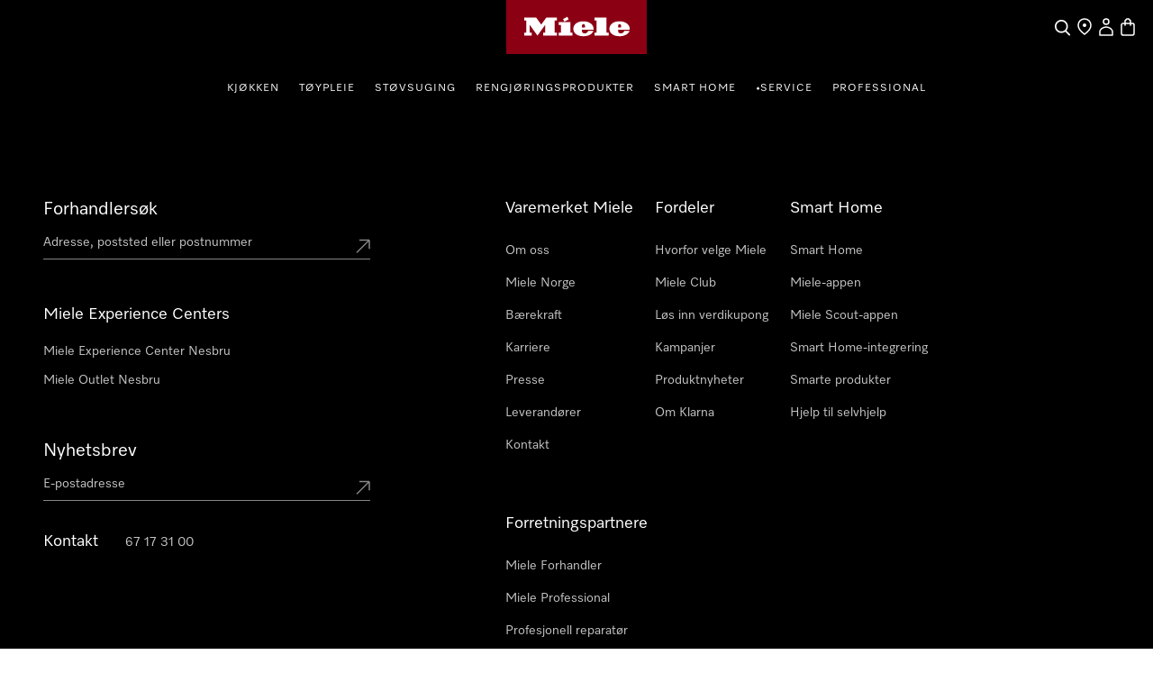

--- FILE ---
content_type: text/html;charset=utf-8
request_url: https://www.miele.no/product/12014100/caps-sport-wa-csp-0603-l
body_size: 47105
content:
<!DOCTYPE html><html  lang="no-NO" data-capo=""><head><meta charset="utf-8">
<meta name="viewport" content="width=device-width, initial-scale=1">
<title>Miele - WA CSP 0603 L – Vaskemiddel</title>
<style>.hls-showcase-wrapper .dcf-carousel-item{background-color:transparent;padding:0}.hls-showcase-wrapper .dcf-carousel-item img{aspect-ratio:4/3;-o-object-fit:contain;object-fit:contain;width:100%}.award-modal__image{margin:0 auto}.hls-container [class*=_miele-accordion__content]{display:block}.hls-download-section{scroll-margin-top:6rem}.hls-product-details .hls-content-line{font-size:1.125rem}@media (min-width:992px){.hls-product-details .hls-content-line{font-size:1.25rem}.hls-product-details .dcf-list li{padding:1.25rem 0}}.hls-product-details__title{font-size:2rem;font-weight:var(--dcf-font-weight-lighter);line-height:2.5rem}</style>
<style>.hls-container[data-v-40b9e0bb]{position:relative}.hls-container__awards-wrapper[data-v-40b9e0bb]{display:flex;flex-direction:column;gap:1rem;justify-content:flex-start;left:calc(var(--dcf-grid-outer-gap) + 1rem);position:absolute;top:1rem;z-index:1}.hls-container__awards-wrapper img[data-v-40b9e0bb]{cursor:pointer;max-height:40px;max-width:40px}@media (min-width:768px){.hls-container__awards-wrapper img[data-v-40b9e0bb]{max-height:64px;max-width:64px}}.hls-container__awards-wrapper[data-v-40b9e0bb] .hls-container__awards:focus-visible{border-radius:0;outline-offset:var(--miele-spacing-04,1rem)}.hls-container__awards-wrapper[data-v-40b9e0bb] [class*=miele-button__text--nowrap]{overflow:unset}.additional-services__description[data-v-40b9e0bb]{margin-bottom:1rem}.additional-services__item+.additional-services__item[data-v-40b9e0bb]{margin-top:.5rem}.additional-services__readmore[data-v-40b9e0bb]{text-decoration:underline}.hls-buy-section[data-v-40b9e0bb],.hls-productpage-container[data-v-40b9e0bb]{background:var(--dcf-color-cultured)}.hls-buy-section[data-v-40b9e0bb]{align-self:flex-start;padding:var(--dcf-grid-outer-gap);position:sticky;top:0}@media (min-width:992px){.hls-buy-section[data-v-40b9e0bb]{background:none;padding-top:3rem;position:sticky;top:0}}@media (min-width:1200px){.hls-buy-section[data-v-40b9e0bb]{background:none;padding-top:4rem}}.hls-showcase-wrapper[data-v-40b9e0bb]{align-items:flex-start;align-self:center;display:flex;flex-direction:column;padding-left:0;padding-right:0;width:100%}@media (min-width:992px){.hls-showcase-wrapper[data-v-40b9e0bb]{flex-direction:row}}.hls-showcase-wrapper[data-v-40b9e0bb]{background:rgba(var(--dcf-color-silver--rgb),var(--dcf-background-transparency))}@media (min-width:992px){.hls-showcase-wrapper[data-v-40b9e0bb]{background:none}}.hls-breadcrumbs-wrapper[data-v-40b9e0bb]{padding-bottom:1rem;padding-top:1rem}@media (min-width:992px){.hls-breadcrumbs-wrapper[data-v-40b9e0bb]{padding-bottom:2rem;padding-top:2rem}}.hls-breadcrumbs-wrapper[data-v-40b9e0bb]{background:rgba(var(--dcf-color-silver--rgb),var(--dcf-background-transparency))}@media (min-width:992px){.hls-breadcrumbs-wrapper[data-v-40b9e0bb]{background:none}}.hls-product-features .dcf-carousel-item[data-v-40b9e0bb]{background-color:transparent;padding:0}.hls-product-features .dcf-carousel-item[data-v-40b9e0bb]:last-of-type{margin-right:var(--dcf-grid-outer-gap)}@media (min-width:768px){.hls-product-features .dcf-carousel-item[data-v-40b9e0bb]:last-of-type{margin-right:0}}.hls-product-features .hls-feature-card[data-v-40b9e0bb]:not(:last-child){margin:0 0 1rem}.hls-product-features .hls-highlighted-feature-card[data-v-40b9e0bb]{max-width:24rem}@media (min-width:1200px){.hls-product-features .hls-highlighted-feature-card[data-v-40b9e0bb]{max-width:32rem}}.hls-product-features .hls-highlighted-feature-card[data-v-40b9e0bb]{min-height:100%}.hls-product-features .hls-product-features-container[data-v-40b9e0bb]{padding-right:0}@media (min-width:768px){.hls-product-features .hls-product-features-container[data-v-40b9e0bb]{padding-right:var(--dcf-grid-outer-gap)}}.hls-gallery[data-v-40b9e0bb]{align-items:center;display:flex;justify-content:center;width:100%}@media (min-width:992px){.hls-gallery[data-v-40b9e0bb]{background-image:none;width:66.666667%}}.hls-gallery[data-v-40b9e0bb]{padding-left:var(--dcf-grid-outer-gap);padding-right:var(--dcf-grid-outer-gap)}.hls-gallery img[data-v-40b9e0bb]{margin-bottom:2rem;margin-top:2rem;max-height:12rem;-o-object-fit:contain;object-fit:contain}@media (min-width:576px){.hls-gallery img[data-v-40b9e0bb]{max-height:24rem}}.hls-modal-video[data-v-40b9e0bb]{-o-object-fit:fill;object-fit:fill;width:100%}.hls-pdp-media[data-v-40b9e0bb]{overflow:initial}.hls-product-reviews__view-all-reviews svg[data-v-40b9e0bb]{display:inline-block;vertical-align:baseline}.hls-product-reviews__explanation[data-v-40b9e0bb]{padding:0}.hls-product-reviews__explanation[data-v-40b9e0bb]:hover{background-color:transparent}.hls-product-reviews__explanation-text[data-v-40b9e0bb]{color:var(--miele-color-extra-miele-black-300,#000);text-decoration:underline;text-underline-offset:calc(.25rem - 3px);text-underline-position:under}@media only screen and (min-width:768px){[data-v-40b9e0bb] .hls-energy-label-modal dialog img{height:70vh}}.dcf-overwrite-scope[data-v-40b9e0bb] .dcf-tab-header:not(.dcf-tab-header--selected)>button.dcf-tab-header-button,.dcf-overwrite-scope[data-v-40b9e0bb] .hls-download-list-item--type{color:var(--theme-color-text-weakest)}@media screen and (min-width:992px){.dcf-usp-bar.dcf-ctx-light[data-v-40b9e0bb]{background:#eee}}.dcf-usp-bar__icon[data-v-40b9e0bb]{display:none}.min-w-16[data-v-40b9e0bb]{min-width:16px}.product-warning-section[data-v-40b9e0bb]{scroll-margin-top:6rem}</style>
<style>.hls-product-gallery__carousel{display:block}@media (min-width:992px){.hls-product-gallery__carousel{display:none}}.hls-product-gallery__wrapper{display:none;gap:.25rem;grid-template-columns:repeat(4,minmax(0,1fr));width:100%}@media (min-width:992px){.hls-product-gallery__wrapper{display:grid}}.hls-product-gallery__tile{aspect-ratio:1/1;background-color:rgba(var(--dcf-color-silver--rgb),var(--dcf-background-transparency));border-radius:.375rem;cursor:pointer;grid-column:span 2/span 2;grid-row:span 2/span 2}.hls-product-gallery__tile--large{aspect-ratio:4/3;grid-column:span 4/span 4;grid-row:span 3/span 3}.hls-product-gallery__carousel-image{border-radius:.375rem;margin:auto;max-height:100%}.hls-product-gallery__carousel-slide{align-items:center;background-image:none;display:flex;justify-content:center;min-height:22rem}@media (min-width:576px){.hls-product-gallery__carousel-slide{min-height:33vh}}.hls-product-gallery__image{border-radius:.375rem;height:100%;width:100%}.hls-product-gallery__image--lifestyle{-o-object-fit:cover;object-fit:cover}.hls-product-gallery__image--regular{margin-left:auto;margin-right:auto;-o-object-fit:contain;object-fit:contain;width:auto}@media (min-width:992px){.hls-product-gallery__image--regular{padding:3rem}.hls-product-gallery__image--detail{padding:0}}.hls-product-gallery__image--discontinued{opacity:.4}</style>
<style>.hls-product-price--repair-index>span{font-size:1.625rem!important}</style>
<style>.hls-buy-section-wrapper[data-v-b7998f80]{display:flex;flex-direction:column;width:100%}@media (min-width:992px){.hls-buy-section-wrapper[data-v-b7998f80]{width:33.333333%}}.hls-short-description[data-v-b7998f80]{margin-top:1.25rem}@media (min-width:1200px){.hls-short-description[data-v-b7998f80]{margin-top:1.5rem}}.hls-short-description[data-v-b7998f80]{color:var(--dcf-color-eerie-black);font-size:1.2rem;font-weight:var(--dcf-font-weight-light);line-height:var(--dcf-line-height)}.hls-short-description[data-v-b7998f80]:first-letter{text-transform:capitalize}.hls-add-to-cart-wrapper[data-v-b7998f80]{margin-bottom:1.5rem;margin-top:1.5rem;width:100%}.hls-add-to-cart-wrapper[data-v-b7998f80] :first-child{row-gap:var(--miele-spacing-06)}.hls-add-to-cart-message[data-v-b7998f80]{border-radius:.5rem;margin-bottom:1rem;margin-top:1rem;--tw-bg-opacity:1;background-color:rgb(220 252 231/var(--tw-bg-opacity,1));font-size:.75rem;line-height:1rem;padding:1rem;--tw-text-opacity:1;color:rgb(21 128 61/var(--tw-text-opacity,1))}@media (prefers-color-scheme:dark){.hls-add-to-cart-message[data-v-b7998f80]{--tw-bg-opacity:1;background-color:rgb(187 247 208/var(--tw-bg-opacity,1));--tw-text-opacity:1;color:rgb(22 101 52/var(--tw-text-opacity,1))}}.hls-price-footnotes[data-v-b7998f80]{align-items:center;display:flex;margin-top:.25rem;min-height:1rem}.hls-product-price[data-v-b7998f80]{--theme-spacing-generic-s:var(--miele-spacing-04);align-items:center;display:flex;flex-wrap:wrap;gap:.5rem}.hls-product-price .hls-unit-price[data-v-b7998f80],.hls-product-price .product-price__footnotes[data-v-b7998f80]{flex:1 1 auto}.hls-product-price .product-price__footnotes~.hls-unit-price[data-v-b7998f80]{flex-basis:100%}.hls-unit-price[data-v-b7998f80]{color:var(--dcf-color-battle-ship-gray);font-size:.875rem;font-weight:var(--dcf-font-weight-light);line-height:1.25rem;margin-bottom:.75rem}.hls-product-label[data-v-b7998f80]{background:#f2f2f2;border-radius:.25rem;color:var(--dcf-color-eerie-black);display:inline-block;font-size:.75rem;font-weight:var(--dcf-font-weight-medium);letter-spacing:.139rem;padding:.25rem .75rem;text-transform:uppercase}.hls-delivery-time[data-v-b7998f80]{font-size:.875rem;margin-bottom:1.5rem}.hls-product-energy-label[data-v-b7998f80]{height:2rem}.hls-product-repair-index[data-v-b7998f80]{height:3.625rem}.hls-product-durability-index[data-v-b7998f80],.hls-product-repair-index[data-v-b7998f80]{max-width:-moz-fit-content;max-width:fit-content;width:auto}.hls-product-durability-index[data-v-b7998f80]{height:5rem}.hls-product-title[data-v-b7998f80]{font-weight:var(--dcf-font-weight-lighter)}.type-wrapper[data-v-b7998f80]{align-items:flex-start;align-self:stretch;display:flex;flex-direction:column;gap:4px}.hls-product-design-type[data-v-b7998f80]{color:var(--color-sub-theme-light-Text-Weak,#3e3c39);font-family:Miele Elements;font-size:14px;font-style:normal;font-weight:350;letter-spacing:1.68px;line-height:140%}.hls-product-sheet-button[data-v-b7998f80]{border-radius:0;font-size:.85rem;text-transform:none}.hls-product-energylabel-button[data-v-b7998f80]{border-radius:0}.rule-spacer[data-v-b7998f80]{margin-bottom:1.75rem;margin-top:1.75rem;width:100%}.subscription-container[data-v-b7998f80]{margin-top:36px}</style>
<link rel="stylesheet" href="/nuxt-ecom/entry.GVu_Wwu6.css" crossorigin>
<link rel="stylesheet" href="/nuxt-ecom/inline-chat.D0T3R7J9.css" crossorigin>
<link rel="stylesheet" href="/nuxt-ecom/base.DVn8lmyN.css" crossorigin>
<link rel="stylesheet" href="/nuxt-ecom/BaseLayout.CyEjODS0.css" crossorigin>
<link rel="stylesheet" href="/nuxt-ecom/Select.BUP3sE_-.css" crossorigin>
<link rel="stylesheet" href="/nuxt-ecom/Tooltip.Bhy7Te8D.css" crossorigin>
<link rel="stylesheet" href="/nuxt-ecom/Skeleton.DbWhTULh.css" crossorigin>
<link rel="stylesheet" href="/nuxt-ecom/Modal.BkcDjYoM.css" crossorigin>
<link href="https://media.miele.com/images/2000010/200001029/20000102993.png?impolicy=gallery&imwidth=220" as="image" rel="preload" media="(min-width: 375px) and (max-width: 767px) and (-webkit-device-pixel-ratio: 1)">
<link href="https://media.miele.com/images/2000010/200001029/20000102993.png?impolicy=gallery&imwidth=330" as="image" rel="preload" media="(min-width: 375px) and (max-width: 767px) and (-webkit-device-pixel-ratio: 1.5)">
<link href="https://media.miele.com/images/2000010/200001029/20000102993.png?impolicy=gallery&imwidth=440" as="image" rel="preload" media="(min-width: 375px) and (max-width: 767px) and (-webkit-device-pixel-ratio: 2)">
<link href="https://media.miele.com/images/2000010/200001029/20000102993.png?impolicy=gallery&imwidth=290" as="image" rel="preload" media="(min-width: 768px) and (-webkit-device-pixel-ratio: 1)">
<link href="https://media.miele.com/images/2000010/200001029/20000102993.png?impolicy=gallery&imwidth=435" as="image" rel="preload" media="(min-width: 768px) and (-webkit-device-pixel-ratio: 1.5)">
<link href="https://media.miele.com/images/2000010/200001029/20000102993.png?impolicy=gallery&imwidth=580" as="image" rel="preload" media="(min-width: 768px) and (-webkit-device-pixel-ratio: 2)">
<link href="https://media.miele.com/images/2000010/200001029/20000102994.png?impolicy=gallery&imwidth=220" as="image" rel="preload" media="(min-width: 375px) and (max-width: 767px) and (-webkit-device-pixel-ratio: 1)">
<link href="https://media.miele.com/images/2000010/200001029/20000102994.png?impolicy=gallery&imwidth=330" as="image" rel="preload" media="(min-width: 375px) and (max-width: 767px) and (-webkit-device-pixel-ratio: 1.5)">
<link href="https://media.miele.com/images/2000010/200001029/20000102994.png?impolicy=gallery&imwidth=440" as="image" rel="preload" media="(min-width: 375px) and (max-width: 767px) and (-webkit-device-pixel-ratio: 2)">
<link href="https://media.miele.com/images/2000010/200001029/20000102994.png?impolicy=gallery&imwidth=290" as="image" rel="preload" media="(min-width: 768px) and (-webkit-device-pixel-ratio: 1)">
<link href="https://media.miele.com/images/2000010/200001029/20000102994.png?impolicy=gallery&imwidth=435" as="image" rel="preload" media="(min-width: 768px) and (-webkit-device-pixel-ratio: 1.5)">
<link href="https://media.miele.com/images/2000010/200001029/20000102994.png?impolicy=gallery&imwidth=580" as="image" rel="preload" media="(min-width: 768px) and (-webkit-device-pixel-ratio: 2)">
<link href="https://media.miele.com/images/2000007/200000766/20000076689.png?impolicy=gallery&imwidth=220" as="image" rel="preload" media="(min-width: 375px) and (max-width: 767px) and (-webkit-device-pixel-ratio: 1)">
<link href="https://media.miele.com/images/2000007/200000766/20000076689.png?impolicy=gallery&imwidth=330" as="image" rel="preload" media="(min-width: 375px) and (max-width: 767px) and (-webkit-device-pixel-ratio: 1.5)">
<link href="https://media.miele.com/images/2000007/200000766/20000076689.png?impolicy=gallery&imwidth=440" as="image" rel="preload" media="(min-width: 375px) and (max-width: 767px) and (-webkit-device-pixel-ratio: 2)">
<link href="https://media.miele.com/images/2000007/200000766/20000076689.png?impolicy=gallery&imwidth=290" as="image" rel="preload" media="(min-width: 768px) and (-webkit-device-pixel-ratio: 1)">
<link href="https://media.miele.com/images/2000007/200000766/20000076689.png?impolicy=gallery&imwidth=435" as="image" rel="preload" media="(min-width: 768px) and (-webkit-device-pixel-ratio: 1.5)">
<link href="https://media.miele.com/images/2000007/200000766/20000076689.png?impolicy=gallery&imwidth=580" as="image" rel="preload" media="(min-width: 768px) and (-webkit-device-pixel-ratio: 2)">
<link href="https://media.miele.com/images/2000011/200001175/20000117566.png?impolicy=gallery&imwidth=220" as="image" rel="preload" media="(min-width: 375px) and (max-width: 767px) and (-webkit-device-pixel-ratio: 1)">
<link href="https://media.miele.com/images/2000011/200001175/20000117566.png?impolicy=gallery&imwidth=330" as="image" rel="preload" media="(min-width: 375px) and (max-width: 767px) and (-webkit-device-pixel-ratio: 1.5)">
<link href="https://media.miele.com/images/2000011/200001175/20000117566.png?impolicy=gallery&imwidth=440" as="image" rel="preload" media="(min-width: 375px) and (max-width: 767px) and (-webkit-device-pixel-ratio: 2)">
<link href="https://media.miele.com/images/2000011/200001175/20000117566.png?impolicy=gallery&imwidth=290" as="image" rel="preload" media="(min-width: 768px) and (-webkit-device-pixel-ratio: 1)">
<link href="https://media.miele.com/images/2000011/200001175/20000117566.png?impolicy=gallery&imwidth=435" as="image" rel="preload" media="(min-width: 768px) and (-webkit-device-pixel-ratio: 1.5)">
<link href="https://media.miele.com/images/2000011/200001175/20000117566.png?impolicy=gallery&imwidth=580" as="image" rel="preload" media="(min-width: 768px) and (-webkit-device-pixel-ratio: 2)">
<link rel="preload" as="image" href="https://media.miele.com/images/2000020/200002010/20000201073.png?impolicy=boxed&imwidth=1536" imagesizes="(max-width: 992px) 100vw, (max-width: 1200px) 50vw, 25vw" imagesrcset="https://media.miele.com/images/2000020/200002010/20000201073.png?impolicy=boxed&imwidth=300 300w, https://media.miele.com/images/2000020/200002010/20000201073.png?impolicy=boxed&imwidth=496 496w, https://media.miele.com/images/2000020/200002010/20000201073.png?impolicy=boxed&imwidth=600 600w, https://media.miele.com/images/2000020/200002010/20000201073.png?impolicy=boxed&imwidth=768 768w, https://media.miele.com/images/2000020/200002010/20000201073.png?impolicy=boxed&imwidth=992 992w, https://media.miele.com/images/2000020/200002010/20000201073.png?impolicy=boxed&imwidth=1536 1536w">
<link rel="modulepreload" as="script" crossorigin href="/nuxt-ecom/CazP7-p4.js">
<link rel="modulepreload" as="script" crossorigin href="/nuxt-ecom/Ds0zSzTq.js">
<link rel="modulepreload" as="script" crossorigin href="/nuxt-ecom/B-rnG0Pw.js">
<link rel="modulepreload" as="script" crossorigin href="/nuxt-ecom/LUO9RHB0.js">
<link rel="modulepreload" as="script" crossorigin href="/nuxt-ecom/bZWjMOgv.js">
<link rel="modulepreload" as="script" crossorigin href="/nuxt-ecom/CAs73rS6.js">
<link rel="modulepreload" as="script" crossorigin href="/nuxt-ecom/DWG1VkjS.js">
<link rel="modulepreload" as="script" crossorigin href="/nuxt-ecom/tXjqZESb.js">
<link rel="modulepreload" as="script" crossorigin href="/nuxt-ecom/x_rD_Ya3.js">
<link rel="modulepreload" as="script" crossorigin href="/nuxt-ecom/BSKboNE4.js">
<link rel="modulepreload" as="script" crossorigin href="/nuxt-ecom/Ctpul8em.js">
<link rel="modulepreload" as="script" crossorigin href="/nuxt-ecom/OUqBXE2y.js">
<link rel="modulepreload" as="script" crossorigin href="/nuxt-ecom/Dx0it5TP.js">
<link rel="modulepreload" as="script" crossorigin href="/nuxt-ecom/BHyKMawx.js">
<link rel="modulepreload" as="script" crossorigin href="/nuxt-ecom/D3m__n1b.js">
<link rel="modulepreload" as="script" crossorigin href="/nuxt-ecom/Bulh5ANv.js">
<link rel="modulepreload" as="script" crossorigin href="/nuxt-ecom/CU_D-vqu.js">
<link rel="modulepreload" as="script" crossorigin href="/nuxt-ecom/DprIUETu.js">
<link rel="modulepreload" as="script" crossorigin href="/nuxt-ecom/CQwv5ui2.js">
<link rel="prefetch" as="script" crossorigin href="/nuxt-ecom/eaB1UHvg.js">
<link rel="prefetch" as="style" crossorigin href="/nuxt-ecom/_slug_.CJrUyJI2.css">
<link rel="prefetch" as="style" crossorigin href="/nuxt-ecom/AddToCartModal.A5HuirP8.css">
<link rel="prefetch" as="style" crossorigin href="/nuxt-ecom/EnergyLabel.CjfcrPPp.css">
<link rel="prefetch" as="style" crossorigin href="/nuxt-ecom/HlsDivider.BczCVFSb.css">
<link rel="prefetch" as="style" crossorigin href="/nuxt-ecom/FieldsetLegend.DXvhqgM7.css">
<link rel="prefetch" as="style" crossorigin href="/nuxt-ecom/SelectionCard.BESz60Ab.css">
<link rel="prefetch" as="style" crossorigin href="/nuxt-ecom/LegalFootnotes.DMH6rR96.css">
<link rel="prefetch" as="style" crossorigin href="/nuxt-ecom/Price.D06Xks3j.css">
<link rel="prefetch" as="style" crossorigin href="/nuxt-ecom/QuantitySelector.xzO4BYpa.css">
<link rel="prefetch" as="style" crossorigin href="/nuxt-ecom/Status.RlnA7HNs.css">
<link rel="prefetch" as="style" crossorigin href="/nuxt-ecom/Carousel.rs4bZHaJ.css">
<link rel="prefetch" as="style" crossorigin href="/nuxt-ecom/ContactUsOverlay.CaDo54e3.css">
<link rel="prefetch" as="style" crossorigin href="/nuxt-ecom/SystemNotification.DGgV7A3r.css">
<link rel="prefetch" as="style" crossorigin href="/nuxt-ecom/ThumbnailCard.CVsSmJuX.css">
<link rel="prefetch" as="style" crossorigin href="/nuxt-ecom/TextInput.mwvGCuvq.css">
<link rel="prefetch" as="style" crossorigin href="/nuxt-ecom/FormClearButton.3ArRP9kI.css">
<link rel="prefetch" as="style" crossorigin href="/nuxt-ecom/Accordion.DXvLqHJk.css">
<link rel="prefetch" as="script" crossorigin href="/nuxt-ecom/BWT21nMj.js">
<link rel="prefetch" as="script" crossorigin href="/nuxt-ecom/Dm2sERf6.js">
<link rel="prefetch" as="script" crossorigin href="/nuxt-ecom/e6W1XsBa.js">
<link rel="prefetch" as="script" crossorigin href="/nuxt-ecom/CZkKiPw-.js">
<link rel="prefetch" as="script" crossorigin href="/nuxt-ecom/Bbr0Eq5Y.js">
<link rel="prefetch" as="script" crossorigin href="/nuxt-ecom/D9i7Erad.js">
<link rel="prefetch" as="script" crossorigin href="/nuxt-ecom/CjHhkD51.js">
<link rel="prefetch" as="script" crossorigin href="/nuxt-ecom/CpvFgJpQ.js">
<link rel="prefetch" as="script" crossorigin href="/nuxt-ecom/Di5Zn0Me.js">
<link rel="prefetch" as="script" crossorigin href="/nuxt-ecom/CXsGEn6w.js">
<link rel="prefetch" as="script" crossorigin href="/nuxt-ecom/CcIINWY7.js">
<link rel="prefetch" as="script" crossorigin href="/nuxt-ecom/DEelTZac.js">
<link rel="prefetch" as="script" crossorigin href="/nuxt-ecom/D2rZkyAh.js">
<link rel="prefetch" as="script" crossorigin href="/nuxt-ecom/Cp0NACPX.js">
<link rel="prefetch" as="script" crossorigin href="/nuxt-ecom/Dle5rG97.js">
<link rel="prefetch" as="script" crossorigin href="/nuxt-ecom/Uiu9K6LL.js">
<link rel="prefetch" as="script" crossorigin href="/nuxt-ecom/DNeKR9MX.js">
<link rel="prefetch" as="script" crossorigin href="/nuxt-ecom/CPbJ0hSN.js">
<link rel="prefetch" as="script" crossorigin href="/nuxt-ecom/CZCM9avb.js">
<link rel="prefetch" as="script" crossorigin href="/nuxt-ecom/DVciISCg.js">
<link rel="prefetch" as="script" crossorigin href="/nuxt-ecom/CmQsmcqS.js">
<link rel="prefetch" as="script" crossorigin href="/nuxt-ecom/9VRxFiL2.js">
<link rel="prefetch" as="script" crossorigin href="/nuxt-ecom/lmPhXhQO.js">
<link rel="prefetch" as="script" crossorigin href="/nuxt-ecom/ZMDQaWL1.js">
<link rel="prefetch" as="script" crossorigin href="/nuxt-ecom/B4wrol2D.js">
<link rel="prefetch" as="script" crossorigin href="/nuxt-ecom/_vDXEcB-.js">
<link rel="prefetch" as="script" crossorigin href="/nuxt-ecom/ClzdHpaD.js">
<link rel="prefetch" as="script" crossorigin href="/nuxt-ecom/CxlSvZ5n.js">
<link rel="prefetch" as="script" crossorigin href="/nuxt-ecom/CvPEoeeT.js">
<link rel="prefetch" as="script" crossorigin href="/nuxt-ecom/DyajnJa3.js">
<link rel="prefetch" as="script" crossorigin href="/nuxt-ecom/Dej9oqx3.js">
<link rel="prefetch" as="script" crossorigin href="/nuxt-ecom/mE-ozqer.js">
<link rel="prefetch" as="script" crossorigin href="/nuxt-ecom/YqshTUyv.js">
<link rel="prefetch" as="script" crossorigin href="/nuxt-ecom/BlI5AzKi.js">
<link rel="prefetch" as="script" crossorigin href="/nuxt-ecom/C4HocLvk.js">
<link rel="prefetch" as="script" crossorigin href="/nuxt-ecom/CuxRdpjd.js">
<link rel="prefetch" as="script" crossorigin href="/nuxt-ecom/dsHqf9y2.js">
<link rel="prefetch" as="script" crossorigin href="/nuxt-ecom/HA8JKU7u.js">
<link rel="prefetch" as="script" crossorigin href="/nuxt-ecom/e0G6jFwN.js">
<link rel="prefetch" as="script" crossorigin href="/nuxt-ecom/BA97UNgY.js">
<link rel="prefetch" as="script" crossorigin href="/nuxt-ecom/CWTMRBdi.js">
<link rel="prefetch" as="script" crossorigin href="/nuxt-ecom/bQOQ1owH.js">
<link rel="prefetch" as="script" crossorigin href="/nuxt-ecom/nzuqVijD.js">
<link rel="prefetch" as="script" crossorigin href="/nuxt-ecom/CkNti4oQ.js">
<link rel="prefetch" as="script" crossorigin href="/nuxt-ecom/C9nvIMPx.js">
<link rel="prefetch" as="script" crossorigin href="/nuxt-ecom/DsKqtivm.js">
<link rel="prefetch" as="script" crossorigin href="/nuxt-ecom/Cmqnnwdu.js">
<link rel="prefetch" as="script" crossorigin href="/nuxt-ecom/BdanA165.js">
<link rel="prefetch" as="script" crossorigin href="/nuxt-ecom/JDCgL2zE.js">
<link rel="prefetch" as="script" crossorigin href="/nuxt-ecom/tqW6yni4.js">
<link rel="prefetch" as="script" crossorigin href="/nuxt-ecom/lT4J1aaX.js">
<link rel="prefetch" as="script" crossorigin href="/nuxt-ecom/Cp2WaWEr.js">
<link rel="prefetch" as="script" crossorigin href="/nuxt-ecom/BV3iXsn3.js">
<link rel="prefetch" as="script" crossorigin href="/nuxt-ecom/kST-xd4s.js">
<link rel="prefetch" as="script" crossorigin href="/nuxt-ecom/DfCa541O.js">
<link rel="prefetch" as="script" crossorigin href="/nuxt-ecom/BD20NhVK.js">
<link rel="prefetch" as="script" crossorigin href="/nuxt-ecom/BLsOhEU3.js">
<link rel="prefetch" as="script" crossorigin href="/nuxt-ecom/BkiAkXrA.js">
<link rel="prefetch" as="script" crossorigin href="/nuxt-ecom/ClUc1TEo.js">
<link rel="prefetch" as="script" crossorigin href="/nuxt-ecom/BkhDxwbm.js">
<link rel="prefetch" as="style" crossorigin href="/nuxt-ecom/customer-assistance-default.C-uTvB6G.css">
<link rel="prefetch" as="script" crossorigin href="/nuxt-ecom/DWiWfJRv.js">
<link rel="prefetch" as="style" crossorigin href="/nuxt-ecom/customer-assistance.C8I-zovR.css">
<link rel="prefetch" as="style" crossorigin href="/nuxt-ecom/Breadcrumbs.DGLyfbS4.css">
<link rel="prefetch" as="script" crossorigin href="/nuxt-ecom/C5dRPfOe.js">
<link rel="prefetch" as="script" crossorigin href="/nuxt-ecom/DsEUG3yB.js">
<link rel="prefetch" as="script" crossorigin href="/nuxt-ecom/I-5MkTuU.js">
<link rel="prefetch" as="script" crossorigin href="/nuxt-ecom/BVAOi0fK.js">
<link rel="prefetch" as="style" crossorigin href="/nuxt-ecom/default.13j56Jgo.css">
<link rel="prefetch" as="script" crossorigin href="/nuxt-ecom/BDhd4bJ6.js">
<link rel="prefetch" as="script" crossorigin href="/nuxt-ecom/rr5r4rK4.js">
<link rel="prefetch" as="style" crossorigin href="/nuxt-ecom/npx.8Sl6DiKr.css">
<link rel="prefetch" as="script" crossorigin href="/nuxt-ecom/C3BfkJGS.js">
<link rel="prefetch" as="style" crossorigin href="/nuxt-ecom/splitImage.Bg_suAVM.css">
<link rel="prefetch" as="style" crossorigin href="/nuxt-ecom/Grid.DwUI_B-5.css">
<link rel="prefetch" as="style" crossorigin href="/nuxt-ecom/Grid.Bns19nht.css">
<link rel="prefetch" as="script" crossorigin href="/nuxt-ecom/QA-QsXDe.js">
<link rel="prefetch" as="script" crossorigin href="/nuxt-ecom/D_mg4Zws.js">
<link rel="prefetch" as="script" crossorigin href="/nuxt-ecom/DwlFwiA8.js">
<link rel="prefetch" as="script" crossorigin href="/nuxt-ecom/BziNBKfs.js">
<link rel="prefetch" as="script" crossorigin href="/nuxt-ecom/BCa1vkCQ.js">
<link rel="prefetch" as="script" crossorigin href="/nuxt-ecom/5a6-2oG_.js">
<link rel="prefetch" as="script" crossorigin href="/nuxt-ecom/p0TKr9kx.js">
<link rel="prefetch" as="script" crossorigin href="/nuxt-ecom/CtkEQ246.js">
<link rel="prefetch" as="script" crossorigin href="/nuxt-ecom/rUAfk8vr.js">
<link rel="prefetch" as="script" crossorigin href="/nuxt-ecom/ou8Ak_Wt.js">
<link rel="prefetch" as="script" crossorigin href="/nuxt-ecom/DaD8TMh2.js">
<link rel="prefetch" as="style" crossorigin href="/nuxt-ecom/split.CwYIDvn3.css">
<link rel="prefetch" as="script" crossorigin href="/nuxt-ecom/BLLskR-N.js">
<link rel="prefetch" as="script" crossorigin href="/nuxt-ecom/N32b1psc.js">
<link rel="prefetch" as="script" crossorigin href="/nuxt-ecom/BGVnURJY.js">
<link rel="prefetch" as="script" crossorigin href="/nuxt-ecom/B5sIBXaL.js">
<link rel="prefetch" as="script" crossorigin href="/nuxt-ecom/Bt8Q6QEp.js">
<link rel="prefetch" as="script" crossorigin href="/nuxt-ecom/vg84Ohul.js">
<link rel="prefetch" as="script" crossorigin href="/nuxt-ecom/DNExlHKD.js">
<link rel="prefetch" as="script" crossorigin href="/nuxt-ecom/CtRu48qb.js">
<meta name="description" content="Miele Vaskemiddel | WA CSP 0603 L ✔ Caps Sport 6-pk. spesialvaskemiddel for syntetiske tekstiler. EasyOpen. ✔  Pleier fibrene slik at plaggene bevarer fasongen og holder lenge | Bestill online nå ">
<meta name="robots" content="index,follow">
<link href="https://www.miele.no/product/12014100/caps-sport-wa-csp-0603-l" rel="canonical">
<link href="https://www.miele.no/product/12014100/caps-sport-wa-csp-0603-l" hreflang="no-NO" rel="alternate">
<script type="module" src="/nuxt-ecom/CazP7-p4.js" crossorigin></script>
<link rel="preload" as="fetch" fetchpriority="low" crossorigin="anonymous" href="/nuxt-ecom/builds/meta/2e1b15bc-bd9c-4743-9740-32f80e638b56.json"></head><body><div id="__nuxt"><!--[--><!--[--><header class="dhf-header dhf-header--persist"><!----><div class="dhf-header__contents"><div class="dhf-header__actions"><nav class="dhf-jump-navigation" data-v-0e3b04b6><ul class="dhf-jump-navigation__list" role="menu" data-v-0e3b04b6><li class="dhf-jump-navigation__list-item" role="menuitem" data-v-0e3b04b6><button class="dhf-jump-navigation__link" tabindex="0" data-v-0e3b04b6><span class="dhf-jump-navigation__link-icon" aria-hidden="true" data-v-0e3b04b6><svg xmlns="http://www.w3.org/2000/svg" width="12" height="12" fill="currentColor" viewBox="0 0 12 12" data-v-0e3b04b6><path fill-rule="evenodd" clip-rule="evenodd" d="M6 1.5a.5.5 0 0 1 .5.5v6.793l1.896-1.897a.5.5 0 1 1 .708.708l-2.75 2.75a.5.5 0 0 1-.708 0l-2.75-2.75a.5.5 0 1 1 .708-.708L5.5 8.793V2a.5.5 0 0 1 .5-.5Z" data-v-0e3b04b6></path></svg></span><span class="dhf-jump-navigation__link-text" data-v-0e3b04b6>Gå til innhold</span></button></li></ul></nav><a class="dhf-header__actions-logo" href="/" aria-label="Mieles hjemmeside" data-testid="dhf-header-logo"><div class="dhf-logo"><span class="sr-only">Mieles hjemmeside</span><svg version="1.1" xmlns="http://www.w3.org/2000/svg" x="0" y="0" width="100" height="38.3" viewBox="0, 0, 100, 38.3" aria-hidden="true"><g id="Background"><rect x="0" y="0" width="100" height="38.3" fill="#000000" fill-opacity="0"></rect></g><g id="Layer_1"><path d="M0,38.3 L100,38.3 L100,0 L0,0 z" fill="#8C0014"></path><path d="M79.617,21.127 L79.617,22.105 C79.617,22.927 80.359,23.682 81.524,23.682 C83.195,23.682 83.866,22.419 84.003,21.89 C85.809,21.89 87.23,21.889 87.741,21.889 C87.184,23.621 84.887,25.678 80.663,25.678 C75.158,25.678 73.432,22.696 73.432,20.417 C73.432,17.986 75.426,15.093 80.654,15.093 C85.174,15.093 87.876,17.713 87.876,20.418 C87.876,20.87 87.838,21.127 87.838,21.127 z M79.617,19.483 L81.711,19.483 L81.711,18.142 C81.711,17.737 81.388,17.096 80.657,17.096 C79.979,17.096 79.617,17.71 79.617,18.136 z M64.278,23.111 L62.79,23.111 L62.79,25.209 L72.845,25.209 L72.845,23.111 L71.337,23.111 L71.337,12.443 L62.79,12.443 L62.79,14.542 L64.278,14.542 z M53.919,21.127 L53.919,22.105 C53.919,22.927 54.663,23.682 55.828,23.682 C57.498,23.682 58.17,22.419 58.306,21.89 C60.113,21.89 61.534,21.889 62.045,21.889 C61.488,23.621 59.19,25.678 54.967,25.678 C49.461,25.678 47.736,22.696 47.736,20.417 C47.736,17.986 49.728,15.093 54.959,15.093 C59.477,15.093 62.181,17.713 62.181,20.418 C62.181,20.87 62.142,21.127 62.142,21.127 z M53.919,19.483 L56.014,19.483 L56.014,18.142 C56.014,17.737 55.691,17.096 54.96,17.096 C54.283,17.096 53.919,17.71 53.919,18.136 z M44.435,13.76 L43.462,11.908 L40.39,13.492 L41.363,15.362 z M45.656,15.611 L37.396,15.611 L37.396,17.71 L38.902,17.71 L38.902,23.111 L37.396,23.111 L37.396,25.209 L47.163,25.209 L47.163,23.111 L45.656,23.111 z M28.524,12.443 L36.041,12.443 L36.041,14.543 L34.534,14.543 L34.534,23.111 L36.041,23.111 L36.041,25.209 L26.271,25.209 L26.271,23.111 L27.779,23.111 L27.779,17.558 L22.228,25.209 L16.656,17.558 L16.656,23.111 L18.164,23.111 L18.164,25.209 L12.763,25.209 L12.763,23.111 L14.252,23.111 L14.252,14.543 L12.763,14.543 L12.763,12.443 L21.292,12.443 L24.917,17.424 z" fill="#FFFFFF"></path></g></svg></div></a><div class="dhf-header__actions-icons"><!----><!--[--><span class="dhf-header__actions-item dhf-header__actions-item--search"><a href="/search" aria-label="Søk" data-testid="dhf-header-actions-search" class="dhf-header__actions-item-link"><span class="dhf-header__nav-icon"><!----></span><span class="dhf-header__nav-icon--inverted"><!----></span><span class="sr-only">Søk</span></a></span><span class="dhf-header__actions-item dhf-header__actions-item--location"><a href="/c/forhandlersoek-15.htm" aria-label="Finn en forhandler" data-testid="dhf-header-actions-location" class="dhf-header__actions-item-link"><span class="dhf-header__nav-icon"><!----></span><span class="dhf-header__nav-icon--inverted"><!----></span><span class="sr-only">Finn en forhandler</span></a></span><span class="dhf-header__actions-item dhf-header__actions-item--accounts"><button aria-label="Min Konto" data-testid="dhf-header-actions-accounts" class="dhf-header__actions-item-button"><span class="dhf-header__nav-icon"><!----></span><span class="dhf-header__nav-icon--inverted"><!----></span><!----><span class="sr-only">Min Konto</span></button></span><span class="dhf-header__actions-item dhf-header__actions-item--bag"><button aria-label="Handlekurv" data-testid="dhf-header-actions-bag" class="dhf-header__actions-item-button"><span class="dhf-header__nav-icon"><!----></span><span class="dhf-header__nav-icon--inverted"><!----></span><!----><span class="sr-only">Handlekurv</span></button></span><!--]--></div></div><nav id="menu" role="navigation" aria-label="Main menu" class="dhf-nav"><div class="dhf-nav__actions"><button id="menubutton" data-testid="dhf-header-mobile-menu-btn" aria-label="Vis meny" aria-haspopup="true" aria-controls="menu" aria-expanded="false"><!----></button></div><ul id="menu" class="dhf-header__navigation-first-level" role="menu"><!--[--><!--[--><!----><li class="dhf-header__navigation-first-level-item" role="menuitem"><!--[--><a class="dhf-header__navigation-first-level-item-link" href="/c/kjokken-56.htm" target="_self">Kjøkken</a><button class="dhf-header__navigation-first-level-item-button"><span>Kjøkken</span><!----></button><button class="dhf-header__navigation-first-level-item-assist" aria-expanded="false" aria-controls="second-level-0" aria-label="Kjøkken - Vis meny"><span class="dhf-header__navigation-assist-icon"><!----></span></button><!--]--><ul id="second-level-0" class="dhf-header__navigation-second-level"><li class="dhf-header__navigation-static-links"><ul><!--[--><li class="dhf-header__navigation-static-links-item"><a href="/cs/promotions-158" class="dhf-header__navigation-static-links-item-link" target="_self"><span class="dhf-header__navigation-static-links-item-link-icon"><!----></span><span class="dhf-header__navigation-static-links-item-link-text">Kampanjer</span></a></li><li class="dhf-header__navigation-static-links-item"><a href="/c/miele-experience-center-nesbru-700.htm" class="dhf-header__navigation-static-links-item-link" target="_self"><span class="dhf-header__navigation-static-links-item-link-icon"><!----></span><span class="dhf-header__navigation-static-links-item-link-text">Miele Experience Center</span></a></li><li class="dhf-header__navigation-static-links-item"><a href="/c/barekraft-4233.htm" class="dhf-header__navigation-static-links-item-link" target="_self"><span class="dhf-header__navigation-static-links-item-link-icon"><!----></span><span class="dhf-header__navigation-static-links-item-link-text">Bærekraft</span></a></li><li class="dhf-header__navigation-static-links-item"><a href="/c/miele-arrangement-2313.htm" class="dhf-header__navigation-static-links-item-link" target="_self"><span class="dhf-header__navigation-static-links-item-link-icon"><!----></span><span class="dhf-header__navigation-static-links-item-link-text">Miele Events</span></a></li><li class="dhf-header__navigation-static-links-item"><a href="/e/los-inn-verdikupong-v" class="dhf-header__navigation-static-links-item-link" target="_self"><span class="dhf-header__navigation-static-links-item-link-icon"><!----></span><span class="dhf-header__navigation-static-links-item-link-text">Løs inn verdikupong</span></a></li><li class="dhf-header__navigation-static-links-item"><a href="/c/abonnementer-4175.htm" class="dhf-header__navigation-static-links-item-link" target="_self"><span class="dhf-header__navigation-static-links-item-link-icon"><!----></span><span class="dhf-header__navigation-static-links-item-link-text">Abonnementer</span></a></li><!--]--></ul></li><li class="dhf-header__sub-nav"><div class="dhf-header__sub-nav-title"><button data-testid="dhf-header-menu-second-level-back-btn"><!----></button><span>Kjøkken</span></div><ul class="dhf-header__navigation-second-level-items"><!--[--><li class="dhf-header__navigation-second-level-item"><a class="dhf-header__navigation-second-level-item-link" href="/c/kjokken-56.htm"><span class="dhf-header__navigation-second-level-item-link-label">Matlaging</span></a><button class="dhf-header__navigation-second-level-item-button"><span>Matlaging</span><!----></button><ul id="third-level-00" class="dhf-header__navigation-third-level"><li class="dhf-header__sub-nav"><div class="dhf-header__sub-nav-title"><button data-testid="dhf-header-menu-third-level-back-btn"><!----></button><span>Matlaging</span></div><ul class="dhf-header__navigation-third-level-items"><!--[--><li class="dhf-header__navigation-third-level-item"><a class="dhf-header__navigation-third-level-item-link" href="/category/1022125/stekeovner">Stekeovner</a></li><li class="dhf-header__navigation-third-level-item"><a class="dhf-header__navigation-third-level-item-link" href="/category/1013127/dampovner">Dampovner</a></li><li class="dhf-header__navigation-third-level-item"><a class="dhf-header__navigation-third-level-item-link" href="/category/1013128/kombidampovn">Kombidampovner</a></li><li class="dhf-header__navigation-third-level-item"><a class="dhf-header__navigation-third-level-item-link" href="/category/1013130/mikrobolgeovner">Mikrobølgeovner</a></li><li class="dhf-header__navigation-third-level-item"><a class="dhf-header__navigation-third-level-item-link" href="/category/1022127/varme-og-vakuumeringsskuffer">Vakuumerings- og varmeskuffer</a></li><li class="dhf-header__navigation-third-level-item"><a class="dhf-header__navigation-third-level-item-link" href="/category/1013778/platetopper">Platetopper</a></li><li class="dhf-header__navigation-third-level-item"><a class="dhf-header__navigation-third-level-item-link" href="/category/1014080/ventilatorer">Ventilatorer</a></li><li class="dhf-header__navigation-third-level-item"><a class="dhf-header__navigation-third-level-item-link" href="/c/tilbehoer-til-koking-steking-og-damp-6950.htm">Tilbehør</a></li><li class="dhf-header__navigation-third-level-item"><a class="dhf-header__navigation-third-level-item-link" href="/category/1300015/reservedeler-kjokken">Reservedeler</a></li><li class="dhf-header__navigation-third-level-item"><a class="dhf-header__navigation-third-level-item-link" href="/c/oppskrifter-889.htm">Oppskrifter</a></li><li class="dhf-header__navigation-third-level-item"><a class="dhf-header__navigation-third-level-item-link" href="/c/kjopsguide-oversiktsside-matlaging-4515.htm">Kjøpsguide</a></li><!--]--></ul></li></ul></li><li class="dhf-header__navigation-second-level-item"><a class="dhf-header__navigation-second-level-item-link" href="/c/alltid-en-miele-oppvaskmaskin-7305.htm"><span class="dhf-header__navigation-second-level-item-link-label">Oppvask</span></a><button class="dhf-header__navigation-second-level-item-button"><span>Oppvask</span><!----></button><ul id="third-level-01" class="dhf-header__navigation-third-level"><li class="dhf-header__sub-nav"><div class="dhf-header__sub-nav-title"><button data-testid="dhf-header-menu-third-level-back-btn"><!----></button><span>Oppvask</span></div><ul class="dhf-header__navigation-third-level-items"><!--[--><li class="dhf-header__navigation-third-level-item"><a class="dhf-header__navigation-third-level-item-link" href="/category/1015063/oppvaskmaskiner">Alle oppvaskmaskiner</a></li><li class="dhf-header__navigation-third-level-item"><a class="dhf-header__navigation-third-level-item-link" href="/category/93/oppvaskmaskiner-for-plassering-under-benk">Underbygde oppvaskmaskiner</a></li><li class="dhf-header__navigation-third-level-item"><a class="dhf-header__navigation-third-level-item-link" href="/category/1022133/halvintegrerte-oppvaskmaskiner">Halvintegrerte oppvaskmaskiner</a></li><li class="dhf-header__navigation-third-level-item"><a class="dhf-header__navigation-third-level-item-link" href="/category/1022134/fullintegrerte-oppvaskmaskiner">Fullintegrerte oppvaskmaskiner</a></li><li class="dhf-header__navigation-third-level-item"><a class="dhf-header__navigation-third-level-item-link" href="/category/1017550/tilbehor-for-oppvaskmaskiner">Tilbehør</a></li><li class="dhf-header__navigation-third-level-item"><a class="dhf-header__navigation-third-level-item-link" href="/category/1387045/reservedeler-oppvaskmaskiner">Reservedeler</a></li><li class="dhf-header__navigation-third-level-item"><a class="dhf-header__navigation-third-level-item-link" href="/c/mieles-radgiver-oppvaskmaskiner-4504.htm">Kjøpsguide</a></li><!--]--></ul></li></ul></li><li class="dhf-header__navigation-second-level-item"><a class="dhf-header__navigation-second-level-item-link" href="/c/miele-kjoleskap-og-fryseskap-7219.htm"><span class="dhf-header__navigation-second-level-item-link-label">Kjøl- &amp; fryseskap</span></a><button class="dhf-header__navigation-second-level-item-button"><span>Kjøl- &amp; fryseskap</span><!----></button><ul id="third-level-02" class="dhf-header__navigation-third-level"><li class="dhf-header__sub-nav"><div class="dhf-header__sub-nav-title"><button data-testid="dhf-header-menu-third-level-back-btn"><!----></button><span>Kjøl- &amp; fryseskap</span></div><ul class="dhf-header__navigation-third-level-items"><!--[--><li class="dhf-header__navigation-third-level-item"><a class="dhf-header__navigation-third-level-item-link" href="/category/1022129/kjole-og-fryseskap">Alle kjøle- og fryseskap</a></li><li class="dhf-header__navigation-third-level-item"><a class="dhf-header__navigation-third-level-item-link" href="/category/1014604/frittstaende-kjoleskap">Frittstående kjøleskap</a></li><li class="dhf-header__navigation-third-level-item"><a class="dhf-header__navigation-third-level-item-link" href="/category/1014792/frittstaende-kombiskap">Frittstående kombiskap</a></li><li class="dhf-header__navigation-third-level-item"><a class="dhf-header__navigation-third-level-item-link" href="/category/1014941/frittstaende-fryseskap">Frittstående fryseskap</a></li><li class="dhf-header__navigation-third-level-item"><a class="dhf-header__navigation-third-level-item-link" href="/category/1014603/kjoleskap-for-innbygging">Kjøleskap for innbygging</a></li><li class="dhf-header__navigation-third-level-item"><a class="dhf-header__navigation-third-level-item-link" href="/category/1014791/kombiskap-for-innbygging">Kombiskap for innbygging</a></li><li class="dhf-header__navigation-third-level-item"><a class="dhf-header__navigation-third-level-item-link" href="/category/1014940/fryseskap-for-innbygging">Fryseskap for innbygging</a></li><li class="dhf-header__navigation-third-level-item"><a class="dhf-header__navigation-third-level-item-link" href="/category/1022130/mastercool">MasterCool</a></li><li class="dhf-header__navigation-third-level-item"><a class="dhf-header__navigation-third-level-item-link" href="/category/1014602/vinskap">Vinskap</a></li><li class="dhf-header__navigation-third-level-item"><a class="dhf-header__navigation-third-level-item-link" href="/category/1017549/tilbehor-for-kjole-fryse-og-vinskap">Tilbehør</a></li><li class="dhf-header__navigation-third-level-item"><a class="dhf-header__navigation-third-level-item-link" href="/category/1387044/reservedeler-kjole-og-fryseskap">Reservedeler</a></li><li class="dhf-header__navigation-third-level-item"><a class="dhf-header__navigation-third-level-item-link" href="/c/mieles-radgiver-kjole-og-fryseskap-4512.htm">Kjøpsguide</a></li><!--]--></ul></li></ul></li><li class="dhf-header__navigation-second-level-item"><a class="dhf-header__navigation-second-level-item-link" href="/c/miele-kaffemaskiner-4133.htm"><span class="dhf-header__navigation-second-level-item-link-label">Kaffe</span></a><button class="dhf-header__navigation-second-level-item-button"><span>Kaffe</span><!----></button><ul id="third-level-03" class="dhf-header__navigation-third-level"><li class="dhf-header__sub-nav"><div class="dhf-header__sub-nav-title"><button data-testid="dhf-header-menu-third-level-back-btn"><!----></button><span>Kaffe</span></div><ul class="dhf-header__navigation-third-level-items"><!--[--><li class="dhf-header__navigation-third-level-item"><a class="dhf-header__navigation-third-level-item-link" href="/category/1014555/frittstaende-kaffemaskiner">Frittstående kaffemaskiner</a></li><li class="dhf-header__navigation-third-level-item"><a class="dhf-header__navigation-third-level-item-link" href="/category/1014554/innbyggingskaffemaskiner">Kaffemaskiner for innbygging</a></li><li class="dhf-header__navigation-third-level-item"><a class="dhf-header__navigation-third-level-item-link" href="/category/1018780/kaffe">Kaffe</a></li><li class="dhf-header__navigation-third-level-item"><a class="dhf-header__navigation-third-level-item-link" href="/category/1017551/tilbehor-for-kaffemaskiner">Tilbehør</a></li><li class="dhf-header__navigation-third-level-item"><a class="dhf-header__navigation-third-level-item-link" href="/category/1387046/reservedeler-kaffemaskiner">Reservedeler</a></li><li class="dhf-header__navigation-third-level-item"><a class="dhf-header__navigation-third-level-item-link" href="/c/mieles-radgiver-kaffemaskiner-4503.htm">Kjøpsguide</a></li><!--]--></ul></li></ul></li><!--]--><!----><li class="dhf-header__navigation-item-plp dhf-header__navigation-item-category-link"><a class="dhf-header__navigation-item-plp-label" href="/c/kjokken-56.htm">Mer om kj&#248;kken</a></li></ul></li></ul></li><!--]--><!--[--><!----><li class="dhf-header__navigation-first-level-item" role="menuitem"><!--[--><a class="dhf-header__navigation-first-level-item-link" href="/c/toypleie-55.htm" target="_self">Tøypleie</a><button class="dhf-header__navigation-first-level-item-button"><span>Tøypleie</span><!----></button><button class="dhf-header__navigation-first-level-item-assist" aria-expanded="false" aria-controls="second-level-1" aria-label="Tøypleie - Vis meny"><span class="dhf-header__navigation-assist-icon"><!----></span></button><!--]--><ul id="second-level-1" class="dhf-header__navigation-second-level"><!----><li class="dhf-header__sub-nav"><div class="dhf-header__sub-nav-title"><button data-testid="dhf-header-menu-second-level-back-btn"><!----></button><span>Tøypleie</span></div><ul class="dhf-header__navigation-second-level-items"><!--[--><li class="dhf-header__navigation-second-level-item"><a class="dhf-header__navigation-second-level-item-link" href="/c/toypleie-55.htm"><span class="dhf-header__navigation-second-level-item-link-label">Tøypleie</span></a><button class="dhf-header__navigation-second-level-item-button"><span>Tøypleie</span><!----></button><ul id="third-level-10" class="dhf-header__navigation-third-level"><li class="dhf-header__sub-nav"><div class="dhf-header__sub-nav-title"><button data-testid="dhf-header-menu-third-level-back-btn"><!----></button><span>Tøypleie</span></div><ul class="dhf-header__navigation-third-level-items"><!--[--><li class="dhf-header__navigation-third-level-item"><a class="dhf-header__navigation-third-level-item-link" href="/category/1015696/vaskemaskiner">Vaskemaskiner</a></li><li class="dhf-header__navigation-third-level-item"><a class="dhf-header__navigation-third-level-item-link" href="/category/1015698/torketromler">Tørketromler</a></li><li class="dhf-header__navigation-third-level-item"><a class="dhf-header__navigation-third-level-item-link" href="/category/1015697/vask-tork-kombinasjon">Vask/tørk-kombinasjon</a></li><li class="dhf-header__navigation-third-level-item"><a class="dhf-header__navigation-third-level-item-link" href="/category/1015699/strykemaskiner">Strykemaskiner</a></li><li class="dhf-header__navigation-third-level-item"><a class="dhf-header__navigation-third-level-item-link" href="/category/1022151/tilbehor-toypleie">Tilbehør</a></li><li class="dhf-header__navigation-third-level-item"><a class="dhf-header__navigation-third-level-item-link" href="/category/1300032/reservedeler-toypleie">Reservedeler</a></li><li class="dhf-header__navigation-third-level-item"><a class="dhf-header__navigation-third-level-item-link" href="/c/mieles-radgiver-vaskemaskiner-4514.htm">Kjøpsguide</a></li><!--]--></ul></li></ul></li><li class="dhf-header__navigation-second-level-item"><span class="dhf-header__navigation-second-level-item-heading">Les mer om tøybehandling</span><button class="dhf-header__navigation-second-level-item-button"><span>Les mer om tøybehandling</span><!----></button><ul id="third-level-11" class="dhf-header__navigation-third-level"><li class="dhf-header__sub-nav"><div class="dhf-header__sub-nav-title"><button data-testid="dhf-header-menu-third-level-back-btn"><!----></button><span>Les mer om tøybehandling</span></div><ul class="dhf-header__navigation-third-level-items"><!--[--><li class="dhf-header__navigation-third-level-item"><a class="dhf-header__navigation-third-level-item-link" href="/c/alltid-miele-nye-w2-vaskemaskiner-8307.htm">Bli kjent med vår Nova vaskemaskin</a></li><li class="dhf-header__navigation-third-level-item"><a class="dhf-header__navigation-third-level-item-link" href="/c/alltid-miele-nye-t2-torketromler-8308.htm">Bli kjent med Nova tørketrommel</a></li><li class="dhf-header__navigation-third-level-item"><a class="dhf-header__navigation-third-level-item-link" href="/c/ultraphase-4408.htm">Hva er TwinDos vaskesystem</a></li><!--]--></ul></li></ul></li><li class="dhf-header__navigation-second-level-item"><span class="dhf-header__navigation-second-level-item-heading">Energieffetive produkter</span><button class="dhf-header__navigation-second-level-item-button"><span>Energieffetive produkter</span><!----></button><ul id="third-level-12" class="dhf-header__navigation-third-level"><li class="dhf-header__sub-nav"><div class="dhf-header__sub-nav-title"><button data-testid="dhf-header-menu-third-level-back-btn"><!----></button><span>Energieffetive produkter</span></div><ul class="dhf-header__navigation-third-level-items"><!--[--><li class="dhf-header__navigation-third-level-item"><a class="dhf-header__navigation-third-level-item-link" href="/category/1015696/vaskemaskiner?page=1&amp;amp;query=:wa_0008:0_wa_0008_18820478">Vaskemaskiner: Klasse A -40%</a></li><li class="dhf-header__navigation-third-level-item"><a class="dhf-header__navigation-third-level-item-link" href="/category/1015696/vaskemaskiner?page=1&amp;amp;query=:wa_0008:1_wa_0008_15713083">Vaskemaskiner: Klasse A -20%</a></li><li class="dhf-header__navigation-third-level-item"><a class="dhf-header__navigation-third-level-item-link" href="/category/1015698/torketromler?page=1&amp;amp;query=:tr_0008:1_tr_0008_21664547">Tørketromler: Klasse B</a></li><!--]--></ul></li></ul></li><li class="dhf-header__navigation-second-level-item"><span class="dhf-header__navigation-second-level-item-heading">Produkter for vask og tørk</span><button class="dhf-header__navigation-second-level-item-button"><span>Produkter for vask og tørk</span><!----></button><ul id="third-level-13" class="dhf-header__navigation-third-level"><li class="dhf-header__sub-nav"><div class="dhf-header__sub-nav-title"><button data-testid="dhf-header-menu-third-level-back-btn"><!----></button><span>Produkter for vask og tørk</span></div><ul class="dhf-header__navigation-third-level-items"><!--[--><li class="dhf-header__navigation-third-level-item"><a class="dhf-header__navigation-third-level-item-link" href="/category/1022154/vaskemiddel">Vaskemidler</a></li><li class="dhf-header__navigation-third-level-item"><a class="dhf-header__navigation-third-level-item-link" href="/category/1017432/duftampuller">Duftampuller</a></li><li class="dhf-header__navigation-third-level-item"><a class="dhf-header__navigation-third-level-item-link" href="/category/1022151/tilbehor-toypleie">Tilbehør</a></li><li class="dhf-header__navigation-third-level-item"><a class="dhf-header__navigation-third-level-item-link" href="/category/1017434/maskinrens?page=1&amp;amp;amp;query=:ac_r_gp_1:6_ac_r_gp_1_8">Produktpleie</a></li><!--]--></ul></li></ul></li><!--]--><!----><li class="dhf-header__navigation-item-plp dhf-header__navigation-item-category-link"><a class="dhf-header__navigation-item-plp-label" href="/c/toypleie-55.htm">Mer om t&#248;ypleie</a></li></ul></li></ul></li><!--]--><!--[--><!----><li class="dhf-header__navigation-first-level-item" role="menuitem"><!--[--><a class="dhf-header__navigation-first-level-item-link" href="/c/stovsuging-54.htm" target="_self">Støvsuging</a><button class="dhf-header__navigation-first-level-item-button"><span>Støvsuging</span><!----></button><button class="dhf-header__navigation-first-level-item-assist" aria-expanded="false" aria-controls="second-level-2" aria-label="Støvsuging - Vis meny"><span class="dhf-header__navigation-assist-icon"><!----></span></button><!--]--><ul id="second-level-2" class="dhf-header__navigation-second-level"><!----><li class="dhf-header__sub-nav"><div class="dhf-header__sub-nav-title"><button data-testid="dhf-header-menu-second-level-back-btn"><!----></button><span>Støvsuging</span></div><ul class="dhf-header__navigation-second-level-items"><!--[--><li class="dhf-header__navigation-second-level-item"><a class="dhf-header__navigation-second-level-item-link" href><span class="dhf-header__navigation-second-level-item-link-label">Støvsugere</span></a><button class="dhf-header__navigation-second-level-item-button"><span>Støvsugere</span><!----></button><ul id="third-level-20" class="dhf-header__navigation-third-level"><li class="dhf-header__sub-nav"><div class="dhf-header__sub-nav-title"><button data-testid="dhf-header-menu-third-level-back-btn"><!----></button><span>Støvsugere</span></div><ul class="dhf-header__navigation-third-level-items"><!--[--><li class="dhf-header__navigation-third-level-item"><a class="dhf-header__navigation-third-level-item-link" href="/category/1016468/stovsuger-med-pose">Tradisjonelle støvsugere</a></li><li class="dhf-header__navigation-third-level-item"><a class="dhf-header__navigation-third-level-item-link" href="/category/1016469/poselos-stovsuger">Poseløs støvsuger</a></li><li class="dhf-header__navigation-third-level-item"><a class="dhf-header__navigation-third-level-item-link" href="/category/1268048/handholdt-stovsuger">Håndholdte støvsugere</a></li><li class="dhf-header__navigation-third-level-item"><a class="dhf-header__navigation-third-level-item-link" href="/category/1017544/tilbehor-for-stovsugere">Tilbehør</a></li><li class="dhf-header__navigation-third-level-item"><a class="dhf-header__navigation-third-level-item-link" href="/category/1287097/reservedeler-stovsuger">Reservedeler</a></li><li class="dhf-header__navigation-third-level-item"><a class="dhf-header__navigation-third-level-item-link" href="/c/mieles-radgiver-stovsugere-4513.htm">Kjøpsguide</a></li><!--]--></ul></li></ul></li><li class="dhf-header__navigation-second-level-item"><span class="dhf-header__navigation-second-level-item-heading">Våre støvsugere</span><button class="dhf-header__navigation-second-level-item-button"><span>Våre støvsugere</span><!----></button><ul id="third-level-21" class="dhf-header__navigation-third-level"><li class="dhf-header__sub-nav"><div class="dhf-header__sub-nav-title"><button data-testid="dhf-header-menu-third-level-back-btn"><!----></button><span>Våre støvsugere</span></div><ul class="dhf-header__navigation-third-level-items"><!--[--><li class="dhf-header__navigation-third-level-item"><a class="dhf-header__navigation-third-level-item-link" href="/c/alltid-miele-guard-l1-stovsuger-7902.htm">Introduserer våre Guard-modeller</a></li><li class="dhf-header__navigation-third-level-item"><a class="dhf-header__navigation-third-level-item-link" href="/c/duoflex-5486.htm">Møt den trådløse Duoflex</a></li><!--]--></ul></li></ul></li><li class="dhf-header__navigation-second-level-item"><span class="dhf-header__navigation-second-level-item-heading">Spesialstøvsugere</span><button class="dhf-header__navigation-second-level-item-button"><span>Spesialstøvsugere</span><!----></button><ul id="third-level-22" class="dhf-header__navigation-third-level"><li class="dhf-header__sub-nav"><div class="dhf-header__sub-nav-title"><button data-testid="dhf-header-menu-third-level-back-btn"><!----></button><span>Spesialstøvsugere</span></div><ul class="dhf-header__navigation-third-level-items"><!--[--><li class="dhf-header__navigation-third-level-item"><a class="dhf-header__navigation-third-level-item-link" href="/category/1016466/stovsugere?page=1&amp;amp;query=:st_01_005:1_st_01_005_21">Støvsuger for katte- og hundeeiere</a></li><li class="dhf-header__navigation-third-level-item"><a class="dhf-header__navigation-third-level-item-link" href="/category/1016466/stovsugere?page=1&amp;amp;query=:st_01_005:0_st_01_005_20">Støvsuger egnet for allergikere</a></li><li class="dhf-header__navigation-third-level-item"><a class="dhf-header__navigation-third-level-item-link" href="/category/1016466/stovsugere?query=:st_01_004:1_st_01_004_46">Høyeste rengjøringsevne</a></li><li class="dhf-header__navigation-third-level-item"><a class="dhf-header__navigation-third-level-item-link" href="/category/1016466/stovsugere?page=1&amp;amp;query=:ratingsScoreForFacet:5Stars">Mest populære</a></li><!--]--></ul></li></ul></li><li class="dhf-header__navigation-second-level-item"><span class="dhf-header__navigation-second-level-item-heading">Produkt til støvsugere</span><button class="dhf-header__navigation-second-level-item-button"><span>Produkt til støvsugere</span><!----></button><ul id="third-level-23" class="dhf-header__navigation-third-level"><li class="dhf-header__sub-nav"><div class="dhf-header__sub-nav-title"><button data-testid="dhf-header-menu-third-level-back-btn"><!----></button><span>Produkt til støvsugere</span></div><ul class="dhf-header__navigation-third-level-items"><!--[--><li class="dhf-header__navigation-third-level-item"><a class="dhf-header__navigation-third-level-item-link" href="/category/1022153/stovsugerposer-og-filtre">Støvsugerposer og filter</a></li><li class="dhf-header__navigation-third-level-item"><a class="dhf-header__navigation-third-level-item-link" href="/category/1017544/tilbehor-for-stovsugere">Tilbehør</a></li><li class="dhf-header__navigation-third-level-item"><a class="dhf-header__navigation-third-level-item-link" href="/category/1287097/reservedeler-stovsuger">Reservedeler</a></li><li class="dhf-header__navigation-third-level-item"><a class="dhf-header__navigation-third-level-item-link" href="/c/stovsuging-54.htm">Miele støvsuger til ditt hjem</a></li><!--]--></ul></li></ul></li><!--]--><!----><li class="dhf-header__navigation-item-plp dhf-header__navigation-item-category-link"><a class="dhf-header__navigation-item-plp-label" href="/c/stovsuging-54.htm">Mer om st&#248;vsuging</a></li></ul></li></ul></li><!--]--><!--[--><!----><li class="dhf-header__navigation-first-level-item" role="menuitem"><!--[--><a class="dhf-header__navigation-first-level-item-link" href="/c/rengjoeringsprodukter-52.htm" target="_self">Rengjøringsprodukter</a><button class="dhf-header__navigation-first-level-item-button"><span>Rengjøringsprodukter</span><!----></button><button class="dhf-header__navigation-first-level-item-assist" aria-expanded="false" aria-controls="second-level-3" aria-label="Rengjøringsprodukter - Vis meny"><span class="dhf-header__navigation-assist-icon"><!----></span></button><!--]--><ul id="second-level-3" class="dhf-header__navigation-second-level"><!----><li class="dhf-header__sub-nav"><div class="dhf-header__sub-nav-title"><button data-testid="dhf-header-menu-second-level-back-btn"><!----></button><span>Rengjøringsprodukter</span></div><ul class="dhf-header__navigation-second-level-items"><!--[--><li class="dhf-header__navigation-second-level-item"><span class="dhf-header__navigation-second-level-item-heading">Vaskemidler</span><button class="dhf-header__navigation-second-level-item-button"><span>Vaskemidler</span><!----></button><ul id="third-level-30" class="dhf-header__navigation-third-level"><li class="dhf-header__sub-nav"><div class="dhf-header__sub-nav-title"><button data-testid="dhf-header-menu-third-level-back-btn"><!----></button><span>Vaskemidler</span></div><ul class="dhf-header__navigation-third-level-items"><!--[--><li class="dhf-header__navigation-third-level-item"><a class="dhf-header__navigation-third-level-item-link" href="/category/1022157/ultraphase">UltraPhase</a></li><li class="dhf-header__navigation-third-level-item"><a class="dhf-header__navigation-third-level-item-link" href="/category/1017436/pulver-og-flytende-vaskemiddel">Pulver- og flytende vaskemidler</a></li><li class="dhf-header__navigation-third-level-item"><a class="dhf-header__navigation-third-level-item-link" href="/category/1022155/spesialvaskemidler">Spesialvaskemidler</a></li><li class="dhf-header__navigation-third-level-item"><a class="dhf-header__navigation-third-level-item-link" href="/category/1017437/kapsler">Kapsler</a></li><li class="dhf-header__navigation-third-level-item"><a class="dhf-header__navigation-third-level-item-link" href="/category/1017432/duftampuller">Duftampuller til tørketrommel</a></li><!--]--></ul></li></ul></li><li class="dhf-header__navigation-second-level-item"><span class="dhf-header__navigation-second-level-item-heading">Støvsuger</span><button class="dhf-header__navigation-second-level-item-button"><span>Støvsuger</span><!----></button><ul id="third-level-31" class="dhf-header__navigation-third-level"><li class="dhf-header__sub-nav"><div class="dhf-header__sub-nav-title"><button data-testid="dhf-header-menu-third-level-back-btn"><!----></button><span>Støvsuger</span></div><ul class="dhf-header__navigation-third-level-items"><!--[--><li class="dhf-header__navigation-third-level-item"><a class="dhf-header__navigation-third-level-item-link" href="/category/1022153/stovsugerposer-og-filtre">Støvsugerposer og filter</a></li><li class="dhf-header__navigation-third-level-item"><a class="dhf-header__navigation-third-level-item-link" href="/category/1017602/gulvborster-og-munnstykker">Gulvbørster og -munnstykker</a></li><li class="dhf-header__navigation-third-level-item"><a class="dhf-header__navigation-third-level-item-link" href="/category/1017603/spesialmunnstykker-og-tilbehorskoffert">Spesialmunnstykker</a></li><li class="dhf-header__navigation-third-level-item"><a class="dhf-header__navigation-third-level-item-link" href="/category/1017604/tilbehor-for-robotstovsugere">Tilbehør robotstøvsuger</a></li><li class="dhf-header__navigation-third-level-item"><a class="dhf-header__navigation-third-level-item-link" href="/category/1312012/tilbehor-for-handholdte-stovsugere">Tilbehør håndholdt støvsuger</a></li><!--]--></ul></li></ul></li><li class="dhf-header__navigation-second-level-item"><span class="dhf-header__navigation-second-level-item-heading">Oppvaskmidler</span><button class="dhf-header__navigation-second-level-item-button"><span>Oppvaskmidler</span><!----></button><ul id="third-level-32" class="dhf-header__navigation-third-level"><li class="dhf-header__sub-nav"><div class="dhf-header__sub-nav-title"><button data-testid="dhf-header-menu-third-level-back-btn"><!----></button><span>Oppvaskmidler</span></div><ul class="dhf-header__navigation-third-level-items"><!--[--><li class="dhf-header__navigation-third-level-item"><a class="dhf-header__navigation-third-level-item-link" href="/category/1017433/oppvaskmiddel?query=:ac_r_sm_1:0_ac_r_sm_1_5:ac_r_sm_2:0_ac_r_sm_2_118&amp;amp;sort=availability">PowerDisk</a></li><li class="dhf-header__navigation-third-level-item"><a class="dhf-header__navigation-third-level-item-link" href="/category/1017433/oppvaskmiddel?query=:ac_r_sm_1:0_ac_r_sm_1_5:ac_r_sm_2:1_ac_r_sm_2_14&amp;amp;sort=availability">Multi-Tabs</a></li><li class="dhf-header__navigation-third-level-item"><a class="dhf-header__navigation-third-level-item-link" href="/category/1017433/oppvaskmiddel?query=:ac_r_sm_1:1_ac_r_sm_1_6&amp;amp;sort=availability">Glansmiddel</a></li><li class="dhf-header__navigation-third-level-item"><a class="dhf-header__navigation-third-level-item-link" href="/category/1017433/oppvaskmiddel?query=:ac_r_sm_1:2_ac_r_sm_1_7&amp;amp;sort=availability">Salt</a></li><!--]--></ul></li></ul></li><li class="dhf-header__navigation-second-level-item"><span class="dhf-header__navigation-second-level-item-heading">Produktpleie</span><button class="dhf-header__navigation-second-level-item-button"><span>Produktpleie</span><!----></button><ul id="third-level-33" class="dhf-header__navigation-third-level"><li class="dhf-header__sub-nav"><div class="dhf-header__sub-nav-title"><button data-testid="dhf-header-menu-third-level-back-btn"><!----></button><span>Produktpleie</span></div><ul class="dhf-header__navigation-third-level-items"><!--[--><li class="dhf-header__navigation-third-level-item"><a class="dhf-header__navigation-third-level-item-link" href="/category/1017434/maskinrens?page=1&amp;amp;query=:ac_r_gp_1:6_ac_r_gp_1_8">Pleie for vaskemaskiner</a></li><li class="dhf-header__navigation-third-level-item"><a class="dhf-header__navigation-third-level-item-link" href="/category/1017434/maskinrens?query=:ac_r_gp_1:1_ac_r_gp_1_7&amp;amp;sort=availability">Pleie for Fashion Master</a></li><li class="dhf-header__navigation-third-level-item"><a class="dhf-header__navigation-third-level-item-link" href="/category/1017434/maskinrens?query=:ac_r_gp_1:2_ac_r_gp_1_13&amp;amp;sort=availability">Pleie for oppvaskmaskiner</a></li><li class="dhf-header__navigation-third-level-item"><a class="dhf-header__navigation-third-level-item-link" href="/category/1017434/maskinrens?query=:ac_r_gp_1:0_ac_r_gp_1_71&amp;amp;sort=availability">Pleie for dampovner</a></li><li class="dhf-header__navigation-third-level-item"><a class="dhf-header__navigation-third-level-item-link" href="/category/1017434/maskinrens?query=:ac_r_gp_1:4_ac_r_gp_1_6&amp;amp;sort=availability">Pleie for kjøkkenprodukter</a></li><li class="dhf-header__navigation-third-level-item"><a class="dhf-header__navigation-third-level-item-link" href="/category/1017434/maskinrens?query=:ac_r_gp_1:3_ac_r_gp_1_5&amp;amp;sort=availability">Pleie for kaffemaskiner</a></li><!--]--></ul></li></ul></li><!--]--><!----><li class="dhf-header__navigation-item-plp dhf-header__navigation-item-category-link"><a class="dhf-header__navigation-item-plp-label" href="/c/rengjoeringsprodukter-52.htm">Mer om rengj&#248;ringsprodukter</a></li></ul></li></ul></li><!--]--><!--[--><!----><li class="dhf-header__navigation-first-level-item" role="menuitem"><!--[--><a class="dhf-header__navigation-first-level-item-link" href="/c/mielehome-2386.htm" target="_self">Smart Home</a><button class="dhf-header__navigation-first-level-item-button"><span>Smart Home</span><!----></button><button class="dhf-header__navigation-first-level-item-assist" aria-expanded="false" aria-controls="second-level-4" aria-label="Smart Home - Vis meny"><span class="dhf-header__navigation-assist-icon"><!----></span></button><!--]--><ul id="second-level-4" class="dhf-header__navigation-second-level"><!----><li class="dhf-header__sub-nav"><div class="dhf-header__sub-nav-title"><button data-testid="dhf-header-menu-second-level-back-btn"><!----></button><span>Smart Home</span></div><ul class="dhf-header__navigation-second-level-items dhf-header__navigation-second-level-items--final"><!--[--><li class="dhf-header__navigation-second-level-item"><a class="dhf-header__navigation-second-level-item-link dhf-header__navigation-second-level-item-link--only" href="/c/miele-appen-2387.htm"><span class="dhf-header__navigation-second-level-item-link-label">Miele-appen</span></a><!----><!----></li><li class="dhf-header__navigation-second-level-item"><a class="dhf-header__navigation-second-level-item-link dhf-header__navigation-second-level-item-link--only" href="/c/smarte-produkter-2428.htm"><span class="dhf-header__navigation-second-level-item-link-label">Smarte produkter</span></a><!----><!----></li><!--]--><!----><!----></ul></li></ul></li><!--]--><!--[--><li class="dhf-header__navigation-first-level-item--dot" role="menuitem"><span class="dhf-header__navigation-first-level-item-separator">•</span></li><li class="dhf-header__navigation-first-level-item" role="menuitem"><!--[--><a class="dhf-header__navigation-first-level-item-link" href="/c/service-10.htm" target="_self">Service</a><button class="dhf-header__navigation-first-level-item-button"><span>Service</span><!----></button><button class="dhf-header__navigation-first-level-item-assist" aria-expanded="false" aria-controls="second-level-5" aria-label="Service - Vis meny"><span class="dhf-header__navigation-assist-icon"><!----></span></button><!--]--><ul id="second-level-5" class="dhf-header__navigation-second-level"><!----><li class="dhf-header__sub-nav"><div class="dhf-header__sub-nav-title"><button data-testid="dhf-header-menu-second-level-back-btn"><!----></button><span>Service</span></div><ul class="dhf-header__navigation-second-level-items"><!--[--><li class="dhf-header__navigation-second-level-item"><span class="dhf-header__navigation-second-level-item-heading">Produkthjelp</span><button class="dhf-header__navigation-second-level-item-button"><span>Produkthjelp</span><!----></button><ul id="third-level-50" class="dhf-header__navigation-third-level"><li class="dhf-header__sub-nav"><div class="dhf-header__sub-nav-title"><button data-testid="dhf-header-menu-third-level-back-btn"><!----></button><span>Produkthjelp</span></div><ul class="dhf-header__navigation-third-level-items"><!--[--><li class="dhf-header__navigation-third-level-item"><a class="dhf-header__navigation-third-level-item-link" href="https://www.youtube.com/@mielenorge2915/playlists">Selvhjelpsvideoer</a></li><li class="dhf-header__navigation-third-level-item"><a class="dhf-header__navigation-third-level-item-link" href="/f/no/manuals-125.aspx">Bruksanvisninger</a></li><li class="dhf-header__navigation-third-level-item"><a class="dhf-header__navigation-third-level-item-link" href="/c/brosjyrer-og-informasjon-96.htm">Brosjyrer &amp; kokebøker</a></li><!--]--></ul></li></ul></li><li class="dhf-header__navigation-second-level-item"><span class="dhf-header__navigation-second-level-item-heading">Reparasjon og vedlikehold</span><button class="dhf-header__navigation-second-level-item-button"><span>Reparasjon og vedlikehold</span><!----></button><ul id="third-level-51" class="dhf-header__navigation-third-level"><li class="dhf-header__sub-nav"><div class="dhf-header__sub-nav-title"><button data-testid="dhf-header-menu-third-level-back-btn"><!----></button><span>Reparasjon og vedlikehold</span></div><ul class="dhf-header__navigation-third-level-items"><!--[--><li class="dhf-header__navigation-third-level-item"><a class="dhf-header__navigation-third-level-item-link" href="/support/customer-assistance">Hjelp til selvhjelp</a></li><li class="dhf-header__navigation-third-level-item"><a class="dhf-header__navigation-third-level-item-link" href="/c/reparasjon-26.htm">Bestill servicebesøk</a></li><li class="dhf-header__navigation-third-level-item"><a class="dhf-header__navigation-third-level-item-link" href="/c/reservedeler-og-tilbehoer-24.htm">Reservedeler og tilbehør</a></li><li class="dhf-header__navigation-third-level-item"><a class="dhf-header__navigation-third-level-item-link" href="/c/leverings-og-monteringsservice-23.htm">Levering og montering</a></li><li class="dhf-header__navigation-third-level-item"><a class="dhf-header__navigation-third-level-item-link" href="/c/profesjonell-reparatoer-1802.htm">Profesjonell reperatør</a></li><li class="dhf-header__navigation-third-level-item"><a class="dhf-header__navigation-third-level-item-link" href="/c/utvidet-garanti-25.htm">Garantier</a></li><!--]--></ul></li></ul></li><li class="dhf-header__navigation-second-level-item"><span class="dhf-header__navigation-second-level-item-heading">Min Miele konto</span><button class="dhf-header__navigation-second-level-item-button"><span>Min Miele konto</span><!----></button><ul id="third-level-52" class="dhf-header__navigation-third-level"><li class="dhf-header__sub-nav"><div class="dhf-header__sub-nav-title"><button data-testid="dhf-header-menu-third-level-back-btn"><!----></button><span>Min Miele konto</span></div><ul class="dhf-header__navigation-third-level-items"><!--[--><li class="dhf-header__navigation-third-level-item"><a class="dhf-header__navigation-third-level-item-link" href="/my-appliances">Registrer ditt produkt</a></li><li class="dhf-header__navigation-third-level-item"><a class="dhf-header__navigation-third-level-item-link" href="/e/account/transactions">Mine transaksjoner</a></li><li class="dhf-header__navigation-third-level-item"><a class="dhf-header__navigation-third-level-item-link" href="/f/no/contact-next-no.aspx">Kontakt oss</a></li><!--]--></ul></li></ul></li><li class="dhf-header__navigation-second-level-item"><span class="dhf-header__navigation-second-level-item-heading">Ta kontakt</span><button class="dhf-header__navigation-second-level-item-button"><span>Ta kontakt</span><!----></button><ul id="third-level-53" class="dhf-header__navigation-third-level"><li class="dhf-header__sub-nav"><div class="dhf-header__sub-nav-title"><button data-testid="dhf-header-menu-third-level-back-btn"><!----></button><span>Ta kontakt</span></div><ul class="dhf-header__navigation-third-level-items"><!--[--><li class="dhf-header__navigation-third-level-item"><a class="dhf-header__navigation-third-level-item-link" href="/c/kontakt-11.htm">Kontakt oss</a></li><li class="dhf-header__navigation-third-level-item"><a class="dhf-header__navigation-third-level-item-link" href="/c/miele-experience-center-nesbru-700.htm">Miele Experience Center</a></li><li class="dhf-header__navigation-third-level-item"><a class="dhf-header__navigation-third-level-item-link" href="https://www.flexmail.eu/f-ff66bb83eb697111">Book digital rådgivning</a></li><li class="dhf-header__navigation-third-level-item"><a class="dhf-header__navigation-third-level-item-link" href="/c/miele-live-produktradgivning-1789.htm">Live videorådgiving</a></li><li class="dhf-header__navigation-third-level-item"><a class="dhf-header__navigation-third-level-item-link" href="/f/no/reklamasjon-no.aspx">Reklamasjonsformulær</a></li><li class="dhf-header__navigation-third-level-item"><a class="dhf-header__navigation-third-level-item-link" href="/c/retur-av-produkter-3947.htm">Retur av produkt</a></li><li class="dhf-header__navigation-third-level-item"><a class="dhf-header__navigation-third-level-item-link" href="/c/forhandlersoek-15.htm">Finn forhandler</a></li><!--]--></ul></li></ul></li><!--]--><!----><!----></ul></li></ul></li><!--]--><!--[--><!----><li class="dhf-header__navigation-first-level-item" role="menuitem"><!--[--><a class="dhf-header__navigation-first-level-item-link" href="/p/" target="_blank">Professional</a><a class="dhf-header__navigation-first-level-item-button" href="/p/" target="_blank"><span>Professional</span></a><!----><!--]--><ul id="second-level-6" class="dhf-header__navigation-second-level"><!----><li class="dhf-header__sub-nav"><div class="dhf-header__sub-nav-title"><button data-testid="dhf-header-menu-second-level-back-btn"><!----></button><span>Professional</span></div><ul class="dhf-header__navigation-second-level-items dhf-header__navigation-second-level-items--final"><!--[--><!--]--><!----><!----></ul></li></ul></li><!--]--><!--]--><li class="dhf-header__actions-icons dhf-header__actions-icons--mobile" role="menuitem"><ul class="dhf-header__actions-icons-list"><!--[--><!--[--><!----><!--]--><!--[--><li class="dhf-header__actions-item dhf-header__actions-item--location"><a href="/c/forhandlersoek-15.htm" aria-label="Finn en forhandler" data-testid="dhf-header-actions-mobile-location" class="dhf-header__actions-item-link"><!----><span>Finn en forhandler</span></a><!----></li><!--]--><!--[--><li class="dhf-header__actions-item dhf-header__actions-item--accounts"><!----><button aria-label="Min Konto" data-testid="dhf-header-actions-mobile-accounts" class="dhf-header__actions-item-link"><!----><span>Min Konto</span></button></li><!--]--><!--[--><!----><!--]--><!--]--></ul></li><li class="dhf-header__actions-item--language dhf-header__actions-item--language-mobile dhf-header__actions-item--language-disabled" role="menuitem"><div class="dhf-header__actions-item--language-wrapper"><!----><!----></div></li><li class="dhf-header__navigation-static-links dhf-header__navigation-static-links--mobile"><ul><!--[--><li class="dhf-header__navigation-static-links-item"><a href="/cs/promotions-158" class="dhf-header__navigation-static-links-item-link" target="_self">Kampanjer</a></li><li class="dhf-header__navigation-static-links-item"><a href="/c/miele-experience-center-nesbru-700.htm" class="dhf-header__navigation-static-links-item-link" target="_self">Miele Experience Center</a></li><li class="dhf-header__navigation-static-links-item"><a href="/c/barekraft-4233.htm" class="dhf-header__navigation-static-links-item-link" target="_self">Bærekraft</a></li><li class="dhf-header__navigation-static-links-item"><a href="/c/miele-arrangement-2313.htm" class="dhf-header__navigation-static-links-item-link" target="_self">Miele Events</a></li><li class="dhf-header__navigation-static-links-item"><a href="/e/los-inn-verdikupong-v" class="dhf-header__navigation-static-links-item-link" target="_self">Løs inn verdikupong</a></li><li class="dhf-header__navigation-static-links-item"><a href="/c/abonnementer-4175.htm" class="dhf-header__navigation-static-links-item-link" target="_self">Abonnementer</a></li><!--]--></ul></li></ul></nav></div><!----></header><div class="umf-modal-overlay umf-controller-modal"><div class="dcf-modal--wrapper dcf-modal--hidden dcf-modal--wrapper__sm dcf-modal--wrapper__center dcf-modal--wrapper-mobile__full" data-testid="dcf-modal-wrapper" name="umf-modal"><div class="dcf-modal--overlay dcf-modal--hidden" data-testid="dcf-modal-overlay"></div><div class="dcf-modal dcf-ctx-light dcf-modal__sm dcf-modal__center dcf-modal-mobile__full dcf-modal--hidden" data-testid="dcf-modal"><!----><div class="dcf-modal--content"><!--[--><!--]--></div><button class="dcf-modal--close" aria-label="Κλείσιμο" data-testid="dcf-modal-button-close"><!----></button></div></div></div><!--]--><div theme="legacy-light"><!--[--><div class="" data-v-92548e99><!--[--><!--[--><main data-v-5151f81b><!--[--><div class="panel-wrapper"><div class="left-drawer"><!----></div><div class="main-panel"><!--[--><!--[--><!--[--><!--[--><!----><!----><!----><!----><!----><!--]--><!----><!----><!----><!--[--><!----><!----><!--]--><!--]--><div class="dcf-usp-bar dcf-ctx-light" data-v-40b9e0bb><div class="dcf-usp-bar__icon"><!----></div><div><!--[-->Fri frakt for bestillinger over kr 500 | Mulig å betale med Klarna<!--]--></div></div><div class="hls-productpage-container flex flex-col dcf-ctx-light" data-v-40b9e0bb><div class="hls-container hls-breadcrumbs-wrapper" data-v-40b9e0bb><div class="dcf-breadcrumbs dcf-ctx-light" data-v-40b9e0bb><ul><!--[--><li data-testid="dcf-breadcrumb"><a class="dcf-breadcrumbs__link" href="/">Startside</a></li><li data-testid="dcf-breadcrumb"><a href="/category/1022154/vaskemiddel" class="dcf-breadcrumbs__link">Vaskemiddel</a></li><li data-testid="dcf-breadcrumb"><a href="/category/1022155/spesialvaskemidler" class="dcf-breadcrumbs__link">Spesialvaskemidler</a></li><li data-testid="dcf-breadcrumb"><span class="dcf-breadcrumbs__current">WA CSP 0603 L</span></li><!--]--></ul></div></div><div class="hls-container hls-showcase-wrapper hls-pdp-media" data-v-40b9e0bb><!----><div class="hls-product-gallery hls-gallery" data-testid="hls-product-gallery" data-v-40b9e0bb><section class="hls-product-gallery__carousel" name="hls-carousel"><div class="dcf-carousel dcf-ctx-light mb-8 lg:mb-16"><div class="dcf-horizontal-scroll" data-testid="dcf-horizontal-scroll"><!--[--><!--[--><!--[--><div class="dcf-carousel-item dcf-carousel-item--type-slider dcf-carousel-item--transparent dcf-carousel-item--no-radius dcf-ctx-light hls-product-gallery__carousel-slide"><!--[--><img onerror="this.setAttribute(&#39;data-error&#39;, 1)" alt="Miele - WA CSP 0603 L – Vaskemiddel - 1" loading="eager" data-nuxt-img sizes="(max-width: 992px) 100vw, (max-width: 1200px) 50vw, 25vw" srcset="https://media.miele.com/images/2000020/200002010/20000201073.png?impolicy=boxed&amp;imwidth=300 300w, https://media.miele.com/images/2000020/200002010/20000201073.png?impolicy=boxed&amp;imwidth=496 496w, https://media.miele.com/images/2000020/200002010/20000201073.png?impolicy=boxed&amp;imwidth=600 600w, https://media.miele.com/images/2000020/200002010/20000201073.png?impolicy=boxed&amp;imwidth=768 768w, https://media.miele.com/images/2000020/200002010/20000201073.png?impolicy=boxed&amp;imwidth=992 992w, https://media.miele.com/images/2000020/200002010/20000201073.png?impolicy=boxed&amp;imwidth=1536 1536w" title="Miele - WA CSP 0603 L – Vaskemiddel - 1" fetchpriority="high" src="https://media.miele.com/images/2000020/200002010/20000201073.png?impolicy=boxed&amp;imwidth=1536" class="hls-product-gallery__carousel-image"><!----><!--]--></div><div class="dcf-carousel-item dcf-carousel-item--type-slider dcf-carousel-item--transparent dcf-carousel-item--no-radius dcf-ctx-light hls-product-gallery__carousel-slide"><!--[--><img onerror="this.setAttribute(&#39;data-error&#39;, 1)" alt="Miele - WA CSP 0603 L – Vaskemiddel - 2" loading="lazy" data-nuxt-img sizes="(max-width: 992px) 100vw, (max-width: 1200px) 50vw, 25vw" srcset="https://media.miele.com/images/2000020/200002010/20000201040.png?impolicy=boxed&amp;imwidth=300 300w, https://media.miele.com/images/2000020/200002010/20000201040.png?impolicy=boxed&amp;imwidth=496 496w, https://media.miele.com/images/2000020/200002010/20000201040.png?impolicy=boxed&amp;imwidth=600 600w, https://media.miele.com/images/2000020/200002010/20000201040.png?impolicy=boxed&amp;imwidth=768 768w, https://media.miele.com/images/2000020/200002010/20000201040.png?impolicy=boxed&amp;imwidth=992 992w, https://media.miele.com/images/2000020/200002010/20000201040.png?impolicy=boxed&amp;imwidth=1536 1536w" title="Miele - WA CSP 0603 L – Vaskemiddel - 2" fetchpriority="auto" src="https://media.miele.com/images/2000020/200002010/20000201040.png?impolicy=boxed&amp;imwidth=1536" class="hls-product-gallery__carousel-image"><!----><!--]--></div><div class="dcf-carousel-item dcf-carousel-item--type-slider dcf-carousel-item--transparent dcf-carousel-item--no-radius dcf-ctx-light hls-product-gallery__carousel-slide"><!--[--><img onerror="this.setAttribute(&#39;data-error&#39;, 1)" alt="Miele - WA CSP 0603 L – Vaskemiddel - 3" loading="lazy" data-nuxt-img sizes="(max-width: 992px) 100vw, (max-width: 1200px) 50vw, 25vw" srcset="https://media.miele.com/images/2000020/200002038/20000203815.png?impolicy=boxed&amp;imwidth=300 300w, https://media.miele.com/images/2000020/200002038/20000203815.png?impolicy=boxed&amp;imwidth=496 496w, https://media.miele.com/images/2000020/200002038/20000203815.png?impolicy=boxed&amp;imwidth=600 600w, https://media.miele.com/images/2000020/200002038/20000203815.png?impolicy=boxed&amp;imwidth=768 768w, https://media.miele.com/images/2000020/200002038/20000203815.png?impolicy=boxed&amp;imwidth=992 992w, https://media.miele.com/images/2000020/200002038/20000203815.png?impolicy=boxed&amp;imwidth=1536 1536w" title="Miele - WA CSP 0603 L – Vaskemiddel - 3" fetchpriority="auto" src="https://media.miele.com/images/2000020/200002038/20000203815.png?impolicy=boxed&amp;imwidth=1536" class="hls-product-gallery__carousel-image"><!----><!--]--></div><div class="dcf-carousel-item dcf-carousel-item--type-slider dcf-carousel-item--transparent dcf-carousel-item--no-radius dcf-ctx-light hls-product-gallery__carousel-slide"><!--[--><!----><div class="hls-product-gallery__video-wrapper relative"><button class="hls-product-gallery__video-button _miele-control-button_12kr7_1 _cw-button-tokens_h5z9m_1 _miele-control-button--quaternary_12kr7_1 _miele-control-button--large_12kr7_1 hls-product-gallery__video-button" data-testid="hls-product-gallery-play-button" disabled aria-label="Spill av video"><!--[--><span class="_miele-icon_1deiq_1 _miele-icon--color--inherit_1deiq_1"><svg xmlns="http://www.w3.org/2000/svg" width="24" height="24" fill="currentColor" viewBox="0 0 24 24"><path fill-rule="evenodd" d="M6.64 4.343a.75.75 0 0 1 .763.024l11 7a.75.75 0 0 1 0 1.266l-11 7A.75.75 0 0 1 6.25 19V5a.75.75 0 0 1 .39-.657m1.11 2.023v11.268L16.603 12z" clip-rule="evenodd"></path></svg></span><!--]--></button><img onerror="this.setAttribute(&#39;data-error&#39;, 1)" loading="lazy" data-nuxt-img sizes="(max-width: 992px) 100vw, (max-width: 1200px) 50vw, 25vw" srcset="https://media.miele.com/videoimages/80000101485.jpg?impolicy=boxed&amp;imwidth=300 300w, https://media.miele.com/videoimages/80000101485.jpg?impolicy=boxed&amp;imwidth=496 496w, https://media.miele.com/videoimages/80000101485.jpg?impolicy=boxed&amp;imwidth=600 600w, https://media.miele.com/videoimages/80000101485.jpg?impolicy=boxed&amp;imwidth=768 768w, https://media.miele.com/videoimages/80000101485.jpg?impolicy=boxed&amp;imwidth=992 992w, https://media.miele.com/videoimages/80000101485.jpg?impolicy=boxed&amp;imwidth=1536 1536w" style="" data-testid="hls-product-gallery__image" fetchpriority="auto" src="https://media.miele.com/videoimages/80000101485.jpg?impolicy=boxed&amp;imwidth=1536" class="hls-product-gallery__image hls-product-gallery__image--lifestyle"><!----></div><!--]--></div><div class="dcf-carousel-item dcf-carousel-item--type-slider dcf-carousel-item--transparent dcf-carousel-item--no-radius dcf-ctx-light hls-product-gallery__carousel-slide"><!--[--><img onerror="this.setAttribute(&#39;data-error&#39;, 1)" alt="Miele - WA CSP 0603 L – Vaskemiddel - 5" loading="lazy" data-nuxt-img sizes="(max-width: 992px) 100vw, (max-width: 1200px) 50vw, 25vw" srcset="https://media.miele.com/images/2000016/200001672/20000167253.png?impolicy=boxed&amp;imwidth=300 300w, https://media.miele.com/images/2000016/200001672/20000167253.png?impolicy=boxed&amp;imwidth=496 496w, https://media.miele.com/images/2000016/200001672/20000167253.png?impolicy=boxed&amp;imwidth=600 600w, https://media.miele.com/images/2000016/200001672/20000167253.png?impolicy=boxed&amp;imwidth=768 768w, https://media.miele.com/images/2000016/200001672/20000167253.png?impolicy=boxed&amp;imwidth=992 992w, https://media.miele.com/images/2000016/200001672/20000167253.png?impolicy=boxed&amp;imwidth=1536 1536w" title="Miele - WA CSP 0603 L – Vaskemiddel - 5" fetchpriority="auto" src="https://media.miele.com/images/2000016/200001672/20000167253.png?impolicy=boxed&amp;imwidth=1536" class="hls-product-gallery__carousel-image"><!----><!--]--></div><div class="dcf-carousel-item dcf-carousel-item--type-slider dcf-carousel-item--transparent dcf-carousel-item--no-radius dcf-ctx-light hls-product-gallery__carousel-slide"><!--[--><img onerror="this.setAttribute(&#39;data-error&#39;, 1)" alt="Miele - WA CSP 0603 L – Vaskemiddel - 6" loading="lazy" data-nuxt-img sizes="(max-width: 992px) 100vw, (max-width: 1200px) 50vw, 25vw" srcset="https://media.miele.com/images/2000018/200001855/20000185508.png?impolicy=boxed&amp;imwidth=300 300w, https://media.miele.com/images/2000018/200001855/20000185508.png?impolicy=boxed&amp;imwidth=496 496w, https://media.miele.com/images/2000018/200001855/20000185508.png?impolicy=boxed&amp;imwidth=600 600w, https://media.miele.com/images/2000018/200001855/20000185508.png?impolicy=boxed&amp;imwidth=768 768w, https://media.miele.com/images/2000018/200001855/20000185508.png?impolicy=boxed&amp;imwidth=992 992w, https://media.miele.com/images/2000018/200001855/20000185508.png?impolicy=boxed&amp;imwidth=1536 1536w" title="Miele - WA CSP 0603 L – Vaskemiddel - 6" fetchpriority="auto" src="https://media.miele.com/images/2000018/200001855/20000185508.png?impolicy=boxed&amp;imwidth=1536" class="hls-product-gallery__carousel-image"><!----><!--]--></div><div class="dcf-carousel-item dcf-carousel-item--type-slider dcf-carousel-item--transparent dcf-carousel-item--no-radius dcf-ctx-light hls-product-gallery__carousel-slide"><!--[--><img onerror="this.setAttribute(&#39;data-error&#39;, 1)" alt="Miele - WA CSP 0603 L – Vaskemiddel - 7" loading="lazy" data-nuxt-img sizes="(max-width: 992px) 100vw, (max-width: 1200px) 50vw, 25vw" srcset="https://media.miele.com/images/2000020/200002009/20000200962.png?impolicy=boxed&amp;imwidth=300 300w, https://media.miele.com/images/2000020/200002009/20000200962.png?impolicy=boxed&amp;imwidth=496 496w, https://media.miele.com/images/2000020/200002009/20000200962.png?impolicy=boxed&amp;imwidth=600 600w, https://media.miele.com/images/2000020/200002009/20000200962.png?impolicy=boxed&amp;imwidth=768 768w, https://media.miele.com/images/2000020/200002009/20000200962.png?impolicy=boxed&amp;imwidth=992 992w, https://media.miele.com/images/2000020/200002009/20000200962.png?impolicy=boxed&amp;imwidth=1536 1536w" title="Miele - WA CSP 0603 L – Vaskemiddel - 7" fetchpriority="auto" src="https://media.miele.com/images/2000020/200002009/20000200962.png?impolicy=boxed&amp;imwidth=1536" class="hls-product-gallery__carousel-image"><!----><!--]--></div><div class="dcf-carousel-item dcf-carousel-item--type-slider dcf-carousel-item--transparent dcf-carousel-item--no-radius dcf-ctx-light hls-product-gallery__carousel-slide"><!--[--><img onerror="this.setAttribute(&#39;data-error&#39;, 1)" alt="Miele - WA CSP 0603 L – Vaskemiddel - 8" loading="lazy" data-nuxt-img sizes="(max-width: 992px) 100vw, (max-width: 1200px) 50vw, 25vw" srcset="https://media.miele.com/images/2000020/200002009/20000200989.png?impolicy=boxed&amp;imwidth=300 300w, https://media.miele.com/images/2000020/200002009/20000200989.png?impolicy=boxed&amp;imwidth=496 496w, https://media.miele.com/images/2000020/200002009/20000200989.png?impolicy=boxed&amp;imwidth=600 600w, https://media.miele.com/images/2000020/200002009/20000200989.png?impolicy=boxed&amp;imwidth=768 768w, https://media.miele.com/images/2000020/200002009/20000200989.png?impolicy=boxed&amp;imwidth=992 992w, https://media.miele.com/images/2000020/200002009/20000200989.png?impolicy=boxed&amp;imwidth=1536 1536w" title="Miele - WA CSP 0603 L – Vaskemiddel - 8" fetchpriority="auto" src="https://media.miele.com/images/2000020/200002009/20000200989.png?impolicy=boxed&amp;imwidth=1536" class="hls-product-gallery__carousel-image"><!----><!--]--></div><div class="dcf-carousel-item dcf-carousel-item--type-slider dcf-carousel-item--transparent dcf-carousel-item--no-radius dcf-ctx-light hls-product-gallery__carousel-slide"><!--[--><img onerror="this.setAttribute(&#39;data-error&#39;, 1)" alt="Miele - WA CSP 0603 L – Vaskemiddel - 9" loading="lazy" data-nuxt-img sizes="(max-width: 992px) 100vw, (max-width: 1200px) 50vw, 25vw" srcset="https://media.miele.com/images/2000020/200002009/20000200975.png?impolicy=boxed&amp;imwidth=300 300w, https://media.miele.com/images/2000020/200002009/20000200975.png?impolicy=boxed&amp;imwidth=496 496w, https://media.miele.com/images/2000020/200002009/20000200975.png?impolicy=boxed&amp;imwidth=600 600w, https://media.miele.com/images/2000020/200002009/20000200975.png?impolicy=boxed&amp;imwidth=768 768w, https://media.miele.com/images/2000020/200002009/20000200975.png?impolicy=boxed&amp;imwidth=992 992w, https://media.miele.com/images/2000020/200002009/20000200975.png?impolicy=boxed&amp;imwidth=1536 1536w" title="Miele - WA CSP 0603 L – Vaskemiddel - 9" fetchpriority="auto" src="https://media.miele.com/images/2000020/200002009/20000200975.png?impolicy=boxed&amp;imwidth=1536" class="hls-product-gallery__carousel-image"><!----><!--]--></div><!--]--><!--]--><!--]--><!----></div><button data-testid="dcf-button" class="dcf-button dcf-button--grey dcf-button--icon-only dcf-carousel-button dcf-carousel-button--prev"><!----><div class="dcf-button__content" data-testid="dcf-button-content"><!----><!--[--><!--]--><!----></div></button><button data-testid="dcf-button" class="dcf-button dcf-button--grey dcf-button--icon-only dcf-carousel-button dcf-carousel-button--next"><!----><div class="dcf-button__content" data-testid="dcf-button-content"><!----><!--[--><!--]--><!----></div></button><div class="dcf-dots" data-testid="dcf-dots"><!--[--><span class="dcf-dots--item dcf-dots--item--active"></span><span class="dcf-dots--item"></span><span class="dcf-dots--item"></span><span class="dcf-dots--item"></span><span class="dcf-dots--item"></span><span class="dcf-dots--item"></span><span class="dcf-dots--item"></span><span class="dcf-dots--item"></span><span class="dcf-dots--item"></span><!--]--></div></div></section><section class="hls-product-gallery__wrapper" name="hls-gallery"><!--[--><div data-testid="hls-product-gallery__tile" class="hls-product-gallery__tile hls-product-gallery__tile--large"><img onerror="this.setAttribute(&#39;data-error&#39;, 1)" alt="Miele - WA CSP 0603 L – Vaskemiddel - 1" loading="eager" data-nuxt-img sizes="(max-width: 992px) 100vw, (max-width: 1200px) 50vw, 25vw" srcset="https://media.miele.com/images/2000020/200002010/20000201073.png?impolicy=boxed&amp;imwidth=300 300w, https://media.miele.com/images/2000020/200002010/20000201073.png?impolicy=boxed&amp;imwidth=496 496w, https://media.miele.com/images/2000020/200002010/20000201073.png?impolicy=boxed&amp;imwidth=600 600w, https://media.miele.com/images/2000020/200002010/20000201073.png?impolicy=boxed&amp;imwidth=768 768w, https://media.miele.com/images/2000020/200002010/20000201073.png?impolicy=boxed&amp;imwidth=992 992w, https://media.miele.com/images/2000020/200002010/20000201073.png?impolicy=boxed&amp;imwidth=1536 1536w" data-testid="hls-product-gallery__image" title="Miele - WA CSP 0603 L – Vaskemiddel - 1" fetchpriority="high" src="https://media.miele.com/images/2000020/200002010/20000201073.png?impolicy=boxed&amp;imwidth=1536" class="hls-product-gallery__image hls-product-gallery__image--regular"><!----></div><div data-testid="hls-product-gallery__tile" class="hls-product-gallery__tile"><img onerror="this.setAttribute(&#39;data-error&#39;, 1)" alt="Miele - WA CSP 0603 L – Vaskemiddel - 2" loading="lazy" data-nuxt-img sizes="(max-width: 992px) 100vw, (max-width: 1200px) 50vw, 25vw" srcset="https://media.miele.com/images/2000020/200002010/20000201040.png?impolicy=boxed&amp;imwidth=300 300w, https://media.miele.com/images/2000020/200002010/20000201040.png?impolicy=boxed&amp;imwidth=496 496w, https://media.miele.com/images/2000020/200002010/20000201040.png?impolicy=boxed&amp;imwidth=600 600w, https://media.miele.com/images/2000020/200002010/20000201040.png?impolicy=boxed&amp;imwidth=768 768w, https://media.miele.com/images/2000020/200002010/20000201040.png?impolicy=boxed&amp;imwidth=992 992w, https://media.miele.com/images/2000020/200002010/20000201040.png?impolicy=boxed&amp;imwidth=1536 1536w" data-testid="hls-product-gallery__image" title="Miele - WA CSP 0603 L – Vaskemiddel - 2" fetchpriority="auto" src="https://media.miele.com/images/2000020/200002010/20000201040.png?impolicy=boxed&amp;imwidth=1536" class="hls-product-gallery__image hls-product-gallery__image--regular"><!----></div><div data-testid="hls-product-gallery__tile" class="hls-product-gallery__tile"><img onerror="this.setAttribute(&#39;data-error&#39;, 1)" alt="Miele - WA CSP 0603 L – Vaskemiddel - 3" loading="lazy" data-nuxt-img sizes="(max-width: 992px) 100vw, (max-width: 1200px) 50vw, 25vw" srcset="https://media.miele.com/images/2000020/200002038/20000203815.png?impolicy=boxed&amp;imwidth=300 300w, https://media.miele.com/images/2000020/200002038/20000203815.png?impolicy=boxed&amp;imwidth=496 496w, https://media.miele.com/images/2000020/200002038/20000203815.png?impolicy=boxed&amp;imwidth=600 600w, https://media.miele.com/images/2000020/200002038/20000203815.png?impolicy=boxed&amp;imwidth=768 768w, https://media.miele.com/images/2000020/200002038/20000203815.png?impolicy=boxed&amp;imwidth=992 992w, https://media.miele.com/images/2000020/200002038/20000203815.png?impolicy=boxed&amp;imwidth=1536 1536w" data-testid="hls-product-gallery__image" title="Miele - WA CSP 0603 L – Vaskemiddel - 3" fetchpriority="auto" src="https://media.miele.com/images/2000020/200002038/20000203815.png?impolicy=boxed&amp;imwidth=1536" class="hls-product-gallery__image hls-product-gallery__image--regular"><!----></div><div data-testid="hls-product-gallery__tile" class="hls-product-gallery__tile"><!----><div class="hls-product-gallery__video-wrapper relative"><button class="hls-product-gallery__video-button _miele-control-button_12kr7_1 _cw-button-tokens_h5z9m_1 _miele-control-button--quaternary_12kr7_1 _miele-control-button--large_12kr7_1 hls-product-gallery__video-button" data-testid="hls-product-gallery-play-button" disabled aria-label="Spill av video"><!--[--><span class="_miele-icon_1deiq_1 _miele-icon--color--inherit_1deiq_1"><svg xmlns="http://www.w3.org/2000/svg" width="24" height="24" fill="currentColor" viewBox="0 0 24 24"><path fill-rule="evenodd" d="M6.64 4.343a.75.75 0 0 1 .763.024l11 7a.75.75 0 0 1 0 1.266l-11 7A.75.75 0 0 1 6.25 19V5a.75.75 0 0 1 .39-.657m1.11 2.023v11.268L16.603 12z" clip-rule="evenodd"></path></svg></span><!--]--></button><img onerror="this.setAttribute(&#39;data-error&#39;, 1)" loading="lazy" data-nuxt-img sizes="(max-width: 992px) 100vw, (max-width: 1200px) 50vw, 25vw" srcset="https://media.miele.com/videoimages/80000101485.jpg?impolicy=boxed&amp;imwidth=300 300w, https://media.miele.com/videoimages/80000101485.jpg?impolicy=boxed&amp;imwidth=496 496w, https://media.miele.com/videoimages/80000101485.jpg?impolicy=boxed&amp;imwidth=600 600w, https://media.miele.com/videoimages/80000101485.jpg?impolicy=boxed&amp;imwidth=768 768w, https://media.miele.com/videoimages/80000101485.jpg?impolicy=boxed&amp;imwidth=992 992w, https://media.miele.com/videoimages/80000101485.jpg?impolicy=boxed&amp;imwidth=1536 1536w" style="" data-testid="hls-product-gallery__image" fetchpriority="auto" src="https://media.miele.com/videoimages/80000101485.jpg?impolicy=boxed&amp;imwidth=1536" class="hls-product-gallery__image hls-product-gallery__image--lifestyle"><!----></div></div><div data-testid="hls-product-gallery__tile" class="hls-product-gallery__tile"><img onerror="this.setAttribute(&#39;data-error&#39;, 1)" alt="Miele - WA CSP 0603 L – Vaskemiddel - 5" loading="lazy" data-nuxt-img sizes="(max-width: 992px) 100vw, (max-width: 1200px) 50vw, 25vw" srcset="https://media.miele.com/images/2000016/200001672/20000167253.png?impolicy=boxed&amp;imwidth=300 300w, https://media.miele.com/images/2000016/200001672/20000167253.png?impolicy=boxed&amp;imwidth=496 496w, https://media.miele.com/images/2000016/200001672/20000167253.png?impolicy=boxed&amp;imwidth=600 600w, https://media.miele.com/images/2000016/200001672/20000167253.png?impolicy=boxed&amp;imwidth=768 768w, https://media.miele.com/images/2000016/200001672/20000167253.png?impolicy=boxed&amp;imwidth=992 992w, https://media.miele.com/images/2000016/200001672/20000167253.png?impolicy=boxed&amp;imwidth=1536 1536w" data-testid="hls-product-gallery__image" title="Miele - WA CSP 0603 L – Vaskemiddel - 5" fetchpriority="auto" src="https://media.miele.com/images/2000016/200001672/20000167253.png?impolicy=boxed&amp;imwidth=1536" class="hls-product-gallery__image hls-product-gallery__image--detail hls-product-gallery__image--regular"><!----></div><div data-testid="hls-product-gallery__tile" class="hls-product-gallery__tile hls-product-gallery__tile--large"><img onerror="this.setAttribute(&#39;data-error&#39;, 1)" alt="Miele - WA CSP 0603 L – Vaskemiddel - 6" loading="lazy" data-nuxt-img sizes="(max-width: 992px) 100vw, (max-width: 1200px) 50vw, 25vw" srcset="https://media.miele.com/images/2000018/200001855/20000185508.png?impolicy=boxed&amp;imwidth=300 300w, https://media.miele.com/images/2000018/200001855/20000185508.png?impolicy=boxed&amp;imwidth=496 496w, https://media.miele.com/images/2000018/200001855/20000185508.png?impolicy=boxed&amp;imwidth=600 600w, https://media.miele.com/images/2000018/200001855/20000185508.png?impolicy=boxed&amp;imwidth=768 768w, https://media.miele.com/images/2000018/200001855/20000185508.png?impolicy=boxed&amp;imwidth=992 992w, https://media.miele.com/images/2000018/200001855/20000185508.png?impolicy=boxed&amp;imwidth=1536 1536w" data-testid="hls-product-gallery__image" title="Miele - WA CSP 0603 L – Vaskemiddel - 6" fetchpriority="auto" src="https://media.miele.com/images/2000018/200001855/20000185508.png?impolicy=boxed&amp;imwidth=1536" class="hls-product-gallery__image hls-product-gallery__image--detail hls-product-gallery__image--regular"><!----></div><div data-testid="hls-product-gallery__tile" class="hls-product-gallery__tile hls-product-gallery__tile--large"><img onerror="this.setAttribute(&#39;data-error&#39;, 1)" alt="Miele - WA CSP 0603 L – Vaskemiddel - 7" loading="lazy" data-nuxt-img sizes="(max-width: 992px) 100vw, (max-width: 1200px) 50vw, 25vw" srcset="https://media.miele.com/images/2000020/200002009/20000200962.png?impolicy=boxed&amp;imwidth=300 300w, https://media.miele.com/images/2000020/200002009/20000200962.png?impolicy=boxed&amp;imwidth=496 496w, https://media.miele.com/images/2000020/200002009/20000200962.png?impolicy=boxed&amp;imwidth=600 600w, https://media.miele.com/images/2000020/200002009/20000200962.png?impolicy=boxed&amp;imwidth=768 768w, https://media.miele.com/images/2000020/200002009/20000200962.png?impolicy=boxed&amp;imwidth=992 992w, https://media.miele.com/images/2000020/200002009/20000200962.png?impolicy=boxed&amp;imwidth=1536 1536w" data-testid="hls-product-gallery__image" title="Miele - WA CSP 0603 L – Vaskemiddel - 7" fetchpriority="auto" src="https://media.miele.com/images/2000020/200002009/20000200962.png?impolicy=boxed&amp;imwidth=1536" class="hls-product-gallery__image hls-product-gallery__image--detail hls-product-gallery__image--regular"><!----></div><div data-testid="hls-product-gallery__tile" class="hls-product-gallery__tile"><img onerror="this.setAttribute(&#39;data-error&#39;, 1)" alt="Miele - WA CSP 0603 L – Vaskemiddel - 8" loading="lazy" data-nuxt-img sizes="(max-width: 992px) 100vw, (max-width: 1200px) 50vw, 25vw" srcset="https://media.miele.com/images/2000020/200002009/20000200989.png?impolicy=boxed&amp;imwidth=300 300w, https://media.miele.com/images/2000020/200002009/20000200989.png?impolicy=boxed&amp;imwidth=496 496w, https://media.miele.com/images/2000020/200002009/20000200989.png?impolicy=boxed&amp;imwidth=600 600w, https://media.miele.com/images/2000020/200002009/20000200989.png?impolicy=boxed&amp;imwidth=768 768w, https://media.miele.com/images/2000020/200002009/20000200989.png?impolicy=boxed&amp;imwidth=992 992w, https://media.miele.com/images/2000020/200002009/20000200989.png?impolicy=boxed&amp;imwidth=1536 1536w" data-testid="hls-product-gallery__image" title="Miele - WA CSP 0603 L – Vaskemiddel - 8" fetchpriority="auto" src="https://media.miele.com/images/2000020/200002009/20000200989.png?impolicy=boxed&amp;imwidth=1536" class="hls-product-gallery__image hls-product-gallery__image--detail hls-product-gallery__image--regular"><!----></div><div data-testid="hls-product-gallery__tile" class="hls-product-gallery__tile"><img onerror="this.setAttribute(&#39;data-error&#39;, 1)" alt="Miele - WA CSP 0603 L – Vaskemiddel - 9" loading="lazy" data-nuxt-img sizes="(max-width: 992px) 100vw, (max-width: 1200px) 50vw, 25vw" srcset="https://media.miele.com/images/2000020/200002009/20000200975.png?impolicy=boxed&amp;imwidth=300 300w, https://media.miele.com/images/2000020/200002009/20000200975.png?impolicy=boxed&amp;imwidth=496 496w, https://media.miele.com/images/2000020/200002009/20000200975.png?impolicy=boxed&amp;imwidth=600 600w, https://media.miele.com/images/2000020/200002009/20000200975.png?impolicy=boxed&amp;imwidth=768 768w, https://media.miele.com/images/2000020/200002009/20000200975.png?impolicy=boxed&amp;imwidth=992 992w, https://media.miele.com/images/2000020/200002009/20000200975.png?impolicy=boxed&amp;imwidth=1536 1536w" data-testid="hls-product-gallery__image" title="Miele - WA CSP 0603 L – Vaskemiddel - 9" fetchpriority="auto" src="https://media.miele.com/images/2000020/200002009/20000200975.png?impolicy=boxed&amp;imwidth=1536" class="hls-product-gallery__image hls-product-gallery__image--lifestyle"><!----></div><!--]--></section></div><div class="hls-buy-section-wrapper hls-buy-section" data-v-40b9e0bb data-v-b7998f80><div class="type-wrapper" data-v-b7998f80><span class="hls-product-design-type" data-testid="product-design-type" data-v-b7998f80>WA CSP 0603 L</span><!----></div><h1 class="dcf-h1 hls-product-title" data-testid="hls-product-title" data-v-b7998f80>Caps Sport</h1><a href="#anmeldelser" data-testid="miele-rating-average-cta" data-v-b7998f80><span class="miele-rating-average mt-4" data-testid="miele-rating-average" data-v-b7998f80 data-v-f6c5c061><span theme="legacy-light" class="_miele-typography--color--inherit_1lcty_1 cw-typography-legacy-body-large-bold miele-rating-average__avg miele-rating-average__avg--large" aria-hidden="true" data-v-f6c5c061><!--[-->5<!--]--></span><div class="miele-rating-stars miele-rating-average__star miele-rating-average__star--large" data-testid="rating-stars" role="img" aria-label="5 av 5" data-v-f6c5c061 data-v-c22b07f2><span class="sr-only" data-v-c22b07f2>5 av 5</span><!--[--><span class="miele-rating-stars__star" role="presentation" data-v-c22b07f2><svg xmlns="http://www.w3.org/2000/svg" width="24" height="24" fill="currentColor" viewbox="0 0 12 12" class="miele-rating-star" data-v-c22b07f2 data-v-6fe3f204><defs data-v-6fe3f204><linearGradient id="rating-star-gradient-165cf4025f03e71faafbb68153c091ef" data-v-6fe3f204><!--[--><stop offset="0%" stop-color="var(--cw-rating-star-color)" data-v-6fe3f204></stop><stop offset="100%" stop-color="var(--cw-rating-star-color)" data-v-6fe3f204></stop><!--]--></linearGradient></defs><path fill="url(#rating-star-gradient-165cf4025f03e71faafbb68153c091ef)" d="M5.542 2.323c.144-.43.772-.43.916 0l.84 2.51h2.72c.466 0 .66.58.282.847L8.101 7.232l.84 2.51c.144.432-.364.79-.742.524L6 8.714l-2.2 1.552c-.377.266-.885-.092-.741-.524l.84-2.51-2.2-1.552c-.377-.266-.183-.846.284-.846h2.719l.84-2.51Z" data-v-6fe3f204></path></svg></span><span class="miele-rating-stars__star" role="presentation" data-v-c22b07f2><svg xmlns="http://www.w3.org/2000/svg" width="24" height="24" fill="currentColor" viewbox="0 0 12 12" class="miele-rating-star" data-v-c22b07f2 data-v-6fe3f204><defs data-v-6fe3f204><linearGradient id="rating-star-gradient-8f6ec95d66299c1fbd78d287c4bdb4e8" data-v-6fe3f204><!--[--><stop offset="0%" stop-color="var(--cw-rating-star-color)" data-v-6fe3f204></stop><stop offset="100%" stop-color="var(--cw-rating-star-color)" data-v-6fe3f204></stop><!--]--></linearGradient></defs><path fill="url(#rating-star-gradient-8f6ec95d66299c1fbd78d287c4bdb4e8)" d="M5.542 2.323c.144-.43.772-.43.916 0l.84 2.51h2.72c.466 0 .66.58.282.847L8.101 7.232l.84 2.51c.144.432-.364.79-.742.524L6 8.714l-2.2 1.552c-.377.266-.885-.092-.741-.524l.84-2.51-2.2-1.552c-.377-.266-.183-.846.284-.846h2.719l.84-2.51Z" data-v-6fe3f204></path></svg></span><span class="miele-rating-stars__star" role="presentation" data-v-c22b07f2><svg xmlns="http://www.w3.org/2000/svg" width="24" height="24" fill="currentColor" viewbox="0 0 12 12" class="miele-rating-star" data-v-c22b07f2 data-v-6fe3f204><defs data-v-6fe3f204><linearGradient id="rating-star-gradient-ce0742f4b66603894b07b0680c32c7ce" data-v-6fe3f204><!--[--><stop offset="0%" stop-color="var(--cw-rating-star-color)" data-v-6fe3f204></stop><stop offset="100%" stop-color="var(--cw-rating-star-color)" data-v-6fe3f204></stop><!--]--></linearGradient></defs><path fill="url(#rating-star-gradient-ce0742f4b66603894b07b0680c32c7ce)" d="M5.542 2.323c.144-.43.772-.43.916 0l.84 2.51h2.72c.466 0 .66.58.282.847L8.101 7.232l.84 2.51c.144.432-.364.79-.742.524L6 8.714l-2.2 1.552c-.377.266-.885-.092-.741-.524l.84-2.51-2.2-1.552c-.377-.266-.183-.846.284-.846h2.719l.84-2.51Z" data-v-6fe3f204></path></svg></span><span class="miele-rating-stars__star" role="presentation" data-v-c22b07f2><svg xmlns="http://www.w3.org/2000/svg" width="24" height="24" fill="currentColor" viewbox="0 0 12 12" class="miele-rating-star" data-v-c22b07f2 data-v-6fe3f204><defs data-v-6fe3f204><linearGradient id="rating-star-gradient-3670104dd70ce93106447ff30cc34ca6" data-v-6fe3f204><!--[--><stop offset="0%" stop-color="var(--cw-rating-star-color)" data-v-6fe3f204></stop><stop offset="100%" stop-color="var(--cw-rating-star-color)" data-v-6fe3f204></stop><!--]--></linearGradient></defs><path fill="url(#rating-star-gradient-3670104dd70ce93106447ff30cc34ca6)" d="M5.542 2.323c.144-.43.772-.43.916 0l.84 2.51h2.72c.466 0 .66.58.282.847L8.101 7.232l.84 2.51c.144.432-.364.79-.742.524L6 8.714l-2.2 1.552c-.377.266-.885-.092-.741-.524l.84-2.51-2.2-1.552c-.377-.266-.183-.846.284-.846h2.719l.84-2.51Z" data-v-6fe3f204></path></svg></span><span class="miele-rating-stars__star" role="presentation" data-v-c22b07f2><svg xmlns="http://www.w3.org/2000/svg" width="24" height="24" fill="currentColor" viewbox="0 0 12 12" class="miele-rating-star" data-v-c22b07f2 data-v-6fe3f204><defs data-v-6fe3f204><linearGradient id="rating-star-gradient-e86615e0d1ed94b67c218147c1b3b389" data-v-6fe3f204><!--[--><stop offset="0%" stop-color="var(--cw-rating-star-color)" data-v-6fe3f204></stop><stop offset="100%" stop-color="var(--cw-rating-star-color)" data-v-6fe3f204></stop><!--]--></linearGradient></defs><path fill="url(#rating-star-gradient-e86615e0d1ed94b67c218147c1b3b389)" d="M5.542 2.323c.144-.43.772-.43.916 0l.84 2.51h2.72c.466 0 .66.58.282.847L8.101 7.232l.84 2.51c.144.432-.364.79-.742.524L6 8.714l-2.2 1.552c-.377.266-.885-.092-.741-.524l.84-2.51-2.2-1.552c-.377-.266-.183-.846.284-.846h2.719l.84-2.51Z" data-v-6fe3f204></path></svg></span><!--]--></div><span theme="legacy-light" class="_miele-typography--color--inherit_1lcty_1 cw-typography-legacy-body-large-light miele-rating-average__sample" data-v-f6c5c061><!--[--> (3 anmeldelser) <!--]--></span></span></a><div class="dcf-body-copy hls-short-description" data-testid="short-description" data-v-b7998f80>6-pk. spesialvaskemiddel for syntetiske tekstiler. EasyOpen.</div><!----><!----><!----><div data-v-b7998f80><div class="hls-product-price" data-v-b7998f80><div class="dcf-h4" data-testid="hls-product-price" data-v-b7998f80><div role="status" class="_miele-price_1pzhn_1 _cw-price-tokens_1arpp_1 _cw-cards-tokens_c7mkp_1" data-v-b7998f80><!--[--><!----><!--]--><div class="_miele-price__wrapper_1pzhn_1"><!--[--><span theme="legacy-light" class="_miele-typography--color--regular_1lcty_1 cw-typography-legacy-price-large-regular"><!--[--><!--[--><span class="_miele-screen-reader-only_1vncx_1"><!--[--><span>sale price</span><!--]--></span><!--]--><span>NOK 119,00</span><!--]--></span><!--]--><!--[--><!----><!--]--></div></div></div><div class="product-price__footnotes" data-v-b7998f80><!--[--><!--[--><sup theme="legacy-light" class="_miele-typography--color--inherit_1lcty_1 cw-typography-legacy-footnote-medium-regular" data-v-b7998f80><!--[--><a aria-current="false" href="#hls-footnote-section" data-v-b7998f80>1</a><!--]--></sup><!----><!--]--><!--]--></div><div class="hls-unit-price" data-v-b7998f80>1 stk. = NOK 19,83</div></div><div class="installment-info" data-v-b7998f80 data-v-6ca892ad><p theme="legacy-light" class="_miele-typography--color--regular_1lcty_1 cw-typography-legacy-footnote-medium-regular installment-info__paragraph" data-v-6ca892ad><!--[-->Kjøp nå, betal senere med Klarna.  <span class="_miele-link__focus-wrapper_1adjs_1 _miele-focus-wrapper_1xhtx_1 _cw-forms-tokens_1f9pj_1 _cw-focus-tokens_ipc4x_1 _miele-focus-wrapper--show-parent-focus_1xhtx_1 _miele-link__focus-wrapper_1adjs_1" data-v-6ca892ad><!--[--><span theme="legacy-light" class="_miele-typography--color--inherit_1lcty_1 cw-typography-legacy-body-small-regular _miele-link_1adjs_1 _cw-link-tokens_cq1bv_1 _miele-link--styled_1adjs_1 _miele-link--underlined_1adjs_1"><!--[--><a href="/c/klarna-8575.htm" rel="noopener noreferrer" target="_blank" class="installment-info__anchor"><!--[--><!--[-->Les mer<!--]--><!--]--></a><!--]--></span><!--]--></span><!--]--></p></div><!----><!----><!--[--><div theme="legacy-light" class="_miele-typography--color--weaker_1lcty_1 cw-typography-legacy-body-small-regular hls-price-footnotes" data-v-b7998f80><!--[-->Veiled. pris, inkl mva. Fri frakt for bestilling av tilbehør &amp; rengj.produkter med en samlet verdi over kr 500. Ved kjøp under kr 500 tilkommer kr 159 i frakt<!--]--></div><!--]--><div class="dcf-skeleton__block dcf-skeleton__block--text dcf-skeleton__block--spacing-none dcf-skeleton__block--radius-sm !rounded-full mt-6" style="width:100%;height:2.5rem;" data-v-b7998f80> </div><!----><!----><div class="dcf-skeleton__block dcf-skeleton__block--text-sm dcf-skeleton__block--spacing-sm dcf-skeleton__block--radius-sm !mt-8" style="width:40%;" data-v-b7998f80> </div></div><!----><!--[--><hr class="hls-divider my-7 mb-0 mt-7" data-testid="hls-divider" data-v-40b9e0bb data-v-be13a7ab><!----><!----><!----><!--]--></div></div><!--[--><div hidden class="sticky" data-v-36abedf1></div><div hidden class="hls-add-to-cart-bar--wrapper" data-testid="hls-product-sticky-header" data-v-36abedf1><p class="hls-add-to-cart-bar--product-name dcf-h4" data-testid="hls-product-sticky-header-product-title" data-v-36abedf1>WA CSP 0603 L</p><p class="hls-add-to-cart-bar--product-name__mobile dcf-h5" data-testid="hls-product-sticky-header-product-title" data-v-36abedf1>WA CSP 0603 L</p><!----><button data-testid="find-dealer-button" external="false" class="_miele-button_1prw5_1 _cw-button-tokens_h5z9m_1 _cw-focus-tokens_ipc4x_1 _miele-button--secondary_1prw5_1" data-v-36abedf1><!----><span name="miele-button-content" class="_miele-button--content_1prw5_1"><!----><span theme="legacy-light" class="_miele-typography--color--inherit_1lcty_1 cw-typography-legacy-cta-medium-bold _miele-button__text--offset_1prw5_1 _miele-button__text--nowrap_1prw5_1"><!--[--><!--[-->Finn en forhandler<!--]--><!--]--></span><!----></span></button></div><!--]--><div class="hls-container hls-section text-black pt-0" data-v-40b9e0bb><section name="about" class="hls-product-details mb-8 xl:w-2/3 xl:mx-auto" data-testid="hls-product-details" data-v-40b9e0bb><h2 class="hls-product-details__title dcf-h2 uppercase mb-4 md:mb-6" data-v-40b9e0bb>Produktdetaljer</h2><ul class="dcf-list" data-v-40b9e0bb><!--[--><li data-co-code="ZPB_0000000000000000200148247_00" data-testid="hls-product-features" data-v-40b9e0bb><!--[--><span class="hls-content-line" data-v-b99f502b><!--[--><span data-content-type="content" data-v-b99f502b><!----><span class="hls-content-line__content" data-v-b99f502b>Hygienisk rent og friskhet som varer lenge</span></span><!--]--></span><!----><!--]--></li><li data-co-code="ZPB_0000000000000000200148249_00" data-testid="hls-product-features" data-v-40b9e0bb><!--[--><span class="hls-content-line" data-v-b99f502b><!--[--><span data-content-type="content" data-v-b99f502b><!----><span class="hls-content-line__content" data-v-b99f502b>Pleier fibrene slik at plaggene bevarer fasongen og holder lenge</span></span><!--]--></span><!----><!--]--></li><li data-co-code="ZPB_0000000000000000200002406_00" data-testid="hls-product-features" data-v-40b9e0bb><!--[--><span class="hls-content-line" data-v-b99f502b><!--[--><span data-content-type="content" data-v-b99f502b><!----><span class="hls-content-line__content" data-v-b99f502b>Bevarer tekstilenes pusteevne</span></span><!--]--></span><!----><!--]--></li><li data-co-code="ZPB_0000000000000000200148248_00" data-testid="hls-product-features" data-v-40b9e0bb><!--[--><span class="hls-content-line" data-v-b99f502b><!--[--><span data-content-type="content" data-v-b99f502b><!----><span class="hls-content-line__content" data-v-b99f502b>Forhindrer elektrostatisk ladning av klær</span></span><!--]--></span><!----><!--]--></li><li data-co-code="ZPB_0000000000000000200220799_00" data-testid="hls-product-features" data-v-40b9e0bb><!--[--><span class="hls-content-line" data-v-b99f502b><!--[--><span data-content-type="content" data-v-b99f502b><!----><span class="hls-content-line__content" data-v-b99f502b>Kapsel av</span></span><span data-content-type="content" data-v-b99f502b><!----><span class="hls-content-line__content" data-v-b99f502b><div class="_miele-tooltip_1lu18_1 _cw-tooltip-tokens_dkuu7_1" name="popover-content-undefined" position="bottom-center" as="span" variant="hover" id="popover-content-undefined" hydrate-when-visible data-v-b99f502b data-v-a30123b5><span class="_miele-tooltip__trigger_1lu18_1" tabindex="0" aria-describedby="popover-content-undefined"><!--[--><!--[--><span class="hls-content-line__link" data-v-b99f502b><span class="hls-tooltip__trigger" data-v-b99f502b>resirkulert plast</span></span><!--]--><!--]--></span><div as="div" id="popover-content-undefined" tabindex="-1" role="tooltip" class="_miele-tooltip__panel_1lu18_1 _miele-tooltip--bottom-center_1lu18_1 _miele-tooltip--hidden_1lu18_1"><!--[--><div class="_miele-tooltip__content_1lu18_1"><!--[--><span class="hls-tooltip" data-v-a30123b5><span class="_miele-screen-reader-only_1vncx_1" data-v-a30123b5><!--[-->Laster inn...<!--]--></span><p style="width:100%;height:1rem;aspect-ratio:none;" class="_miele-skeleton_ri5sa_1 _cw-skeleton-tokens_1okqi_1 _miele-skeleton__animation--sheen_ri5sa_1" theme="legacy-light" aria-hidden="true" role="status" hydrate-when-visible data-v-a30123b5></p></span><!--]--></div><!----><!--]--></div></div></span></span><!--]--></span><!----><!--]--></li><li data-co-code="ZPB_0000000000000000200218424_00" data-testid="hls-product-features" data-v-40b9e0bb><!--[--><span class="hls-content-line" data-v-b99f502b><!--[--><span data-content-type="content" data-v-b99f502b><!----><span class="hls-content-line__content" data-v-b99f502b>For 6 vask – kan brukes i</span></span><span data-content-type="content" data-v-b99f502b><!----><span class="hls-content-line__content" data-v-b99f502b><div class="_miele-tooltip_1lu18_1 _cw-tooltip-tokens_dkuu7_1" name="popover-content-undefined" position="bottom-center" as="span" variant="hover" id="popover-content-undefined" hydrate-when-visible data-v-b99f502b data-v-a30123b5><span class="_miele-tooltip__trigger_1lu18_1" tabindex="0" aria-describedby="popover-content-undefined"><!--[--><!--[--><span class="hls-content-line__link" data-v-b99f502b><span class="hls-tooltip__trigger" data-v-b99f502b>alle typer vaskemaskiner</span></span><!--]--><!--]--></span><div as="div" id="popover-content-undefined" tabindex="-1" role="tooltip" class="_miele-tooltip__panel_1lu18_1 _miele-tooltip--bottom-center_1lu18_1 _miele-tooltip--hidden_1lu18_1"><!--[--><div class="_miele-tooltip__content_1lu18_1"><!--[--><span class="hls-tooltip" data-v-a30123b5><span class="_miele-screen-reader-only_1vncx_1" data-v-a30123b5><!--[-->Laster inn...<!--]--></span><p style="width:100%;height:1rem;aspect-ratio:none;" class="_miele-skeleton_ri5sa_1 _cw-skeleton-tokens_1okqi_1 _miele-skeleton__animation--sheen_ri5sa_1" theme="legacy-light" aria-hidden="true" role="status" hydrate-when-visible data-v-a30123b5></p></span><!--]--></div><!----><!--]--></div></div></span></span><span data-content-type="content" data-v-b99f502b><!----><span class="hls-content-line__content--empty hls-content-line__content" data-v-b99f502b></span></span><!--]--></span><!----><!--]--></li><li data-co-code="manufacturer" data-testid="hls-product-features" data-v-40b9e0bb><!--[--><span class="hls-content-line" data-v-b99f502b><!--[--><span data-content-type="content" data-v-b99f502b><!----><span class="hls-content-line__content" data-v-b99f502b>Vis produsentinformasjon:</span></span><span data-content-type="content" data-v-b99f502b><!----><span class="hls-content-line__content" data-v-b99f502b><button type="button" class="hls-content-line__link hls-content-line__link--modal" data-v-b99f502b>Miele &amp; Cie. KG</button></span></span><!--]--></span><section class="_miele-modal_nu70h_1 _cw-modal-tokens_4bi76_1 _cw-button-tokens_h5z9m_1" data-v-b99f502b><dialog class="_miele-modal__dialog_nu70h_1 _miele-modal__dialog--non-obtrusive_nu70h_1 _miele-modal__dialog--non-trapped_nu70h_1 _miele-modal__dialog--position-bottom-right_nu70h_1 _miele-modal__dialog--animated_nu70h_1 undefined" role="dialog" aria-label="Miele &amp; Cie. KG" aria-hidden="true"><form as="form" style="display:none;" method="dialog" class="_miele-modal__content-wrapper_nu70h_1"><!--[--><button class="_miele-modal__dialog-button--close_nu70h_1 _miele-control-button_12kr7_1 _cw-button-tokens_h5z9m_1 _miele-control-button--tertiary_12kr7_1 _miele-control-button--small_12kr7_1 _miele-modal__dialog-button--close_nu70h_1" type="button" disabled aria-label="Lukk"><!--[--><span class="_miele-icon_1deiq_1 _miele-icon--color--inherit_1deiq_1"><svg xmlns="http://www.w3.org/2000/svg" width="16" height="16" fill="currentColor" viewBox="0 0 16 16"><path d="M12.108 4.775a.625.625 0 1 0-.883-.884L8 7.116 4.775 3.891a.625.625 0 1 0-.884.884L7.116 8l-3.225 3.225a.625.625 0 1 0 .884.884L8 8.884l3.225 3.225a.625.625 0 0 0 .883-.884L8.884 8z"></path></svg></span><!--]--></button><!--[--><header class="_miele-modal__dialog-header_nu70h_1"><p theme="legacy-light" class="_miele-typography--color--regular_1lcty_1 cw-typography-legacy-body-x-large-bold"><!--[-->Miele &amp; Cie. KG<!--]--></p></header><!--]--><div class="_miele-modal__dialog-divider_nu70h_1"><!----></div><section class="_miele-modal__dialog-content-wrapper_nu70h_1"><div class="_miele-modal__dialog-content_nu70h_1"><!--[--><p theme="legacy-light" class="_miele-typography--color--regular_1lcty_1 cw-typography-legacy-body-medium-regular" data-v-b99f502b><!--[-->Carl-Miele-Straße 29<!--]--></p><p theme="legacy-light" class="_miele-typography--color--regular_1lcty_1 cw-typography-legacy-body-medium-regular mb-4" data-v-b99f502b><!--[-->33332 Gütersloh<!--]--></p><p theme="legacy-light" class="_miele-typography--color--regular_1lcty_1 cw-typography-legacy-body-medium-regular" data-v-b99f502b><!--[-->Adresse<!--]--></p><p theme="legacy-light" class="_miele-typography--color--regular_1lcty_1 cw-typography-legacy-body-medium-regular" data-v-b99f502b><!--[-->33332 Gütersloh<!--]--></p><p theme="legacy-light" class="_miele-typography--color--regular_1lcty_1 cw-typography-legacy-body-medium-regular" data-v-b99f502b><!--[-->Telefon <span class="_miele-link__focus-wrapper_1adjs_1 _miele-focus-wrapper_1xhtx_1 _cw-forms-tokens_1f9pj_1 _cw-focus-tokens_ipc4x_1 _miele-focus-wrapper--show-parent-focus_1xhtx_1 _miele-link__focus-wrapper_1adjs_1" data-v-b99f502b><!--[--><span theme="legacy-light" class="_miele-typography--color--inherit_1lcty_1 cw-typography-legacy-inherit _miele-link_1adjs_1 _cw-link-tokens_cq1bv_1 _miele-link--styled_1adjs_1 _miele-link--underlined_1adjs_1"><!--[--><a href="tel:0049 5241 890" rel="noopener noreferrer"><!--[--><!--[-->+49 5241 890<!--]--><!--]--></a><!--]--></span><!--]--></span><!--]--></p><p theme="legacy-light" class="_miele-typography--color--inherit_1lcty_1 cw-typography-legacy-body-medium-regular" data-v-b99f502b><!--[-->E-post:  <span class="_miele-link__focus-wrapper_1adjs_1 _miele-focus-wrapper_1xhtx_1 _cw-forms-tokens_1f9pj_1 _cw-focus-tokens_ipc4x_1 _miele-focus-wrapper--show-parent-focus_1xhtx_1 _miele-link__focus-wrapper_1adjs_1" data-v-b99f502b><!--[--><span theme="legacy-light" class="_miele-typography--color--inherit_1lcty_1 cw-typography-legacy-inherit _miele-link_1adjs_1 _cw-link-tokens_cq1bv_1 _miele-link--styled_1adjs_1 _miele-link--underlined_1adjs_1"><!--[--><a href="mailto:info@miele.de" rel="noopener noreferrer"><!--[--><!--[-->info@miele.de<!--]--><!--]--></a><!--]--></span><!--]--></span><!--]--></p><!--]--></div></section><div class="_miele-modal__dialog-divider_nu70h_1 _miele-modal__dialog-divider--spacer-top_nu70h_1"><!----></div><!--[--><!----><!--]--><!--]--></form></dialog></section><!--]--></li><li data-co-code="safety" data-testid="hls-product-features" data-v-40b9e0bb><!--[--><span class="hls-content-line" data-v-b99f502b><!--[--><span data-content-type="content" data-v-b99f502b><!----><span class="hls-content-line__content" data-v-b99f502b><a href="#product-warning" class="hls-content-line__link" target="_self" rel="noopener noreferrer" data-v-b99f502b>Sikkerhetsinformasjon</a></span></span><!--]--></span><!----><!--]--></li><!--]--></ul></section><section id="product-warning" class="xl:w-2/3 xl:mx-auto product-warning-section" data-v-40b9e0bb><div class="_miele-section_11e0y_1 _miele-section--color-backdrop_11e0y_1 px-4 mb-2" style="" theme="legacy-light" data-v-40b9e0bb data-v-118ffcba><div class="_miele-section__internal-div_11e0y_1" data-v-118ffcba><!--[--><!--[--><details class="_miele-accordion_1ubrk_1 _cw-accordion-tokens_jhtlm_1 _cw-forms-tokens_1f9pj_1 _cw-focus-tokens_ipc4x_1" theme="legacy-light"><summary class="_miele-accordion__summary_1ubrk_1"><span class="_miele-accordion__label-and-icon_1ubrk_1"><span theme="legacy-light" class="_miele-typography--color--inherit_1lcty_1 cw-typography-legacy-body-large-bold cw-typography-legacy-body-large-bold"><!--[--><!--[--><h3 theme="legacy-light" class="_miele-typography--color--inherit_1lcty_1 cw-typography-legacy-body-x-large-bold cw-typography-legacy-body-x-large-bold" id="product-warning-accordion" data-testid="hls-product-techspecs" data-v-40b9e0bb><!--[-->Advarsel<!--]--></h3><!--]--><!--]--></span><!--[--><span class="_miele-icon_1deiq_1 _miele-icon--color--inherit_1deiq_1 _miele-accordion__icon_1ubrk_1"><svg xmlns="http://www.w3.org/2000/svg" width="24" height="24" fill="currentColor" viewBox="0 0 24 24"><path fill-rule="evenodd" d="M12 5.25a.75.75 0 0 1 .75.75v5.25H18a.75.75 0 0 1 0 1.5h-5.25V18a.75.75 0 0 1-1.5 0v-5.25H6a.75.75 0 0 1 0-1.5h5.25V6a.75.75 0 0 1 .75-.75" clip-rule="evenodd"></path></svg></span><!--]--></span></summary><div as="div" class="_miele-accordion__content_1ubrk_1"><div class="_miele-accordion__content-wrapper_1ubrk_1"><div class="_miele-accordion__content-spacer_1ubrk_1"><!--[--><!--[--><!--[--><article class="mb-8" data-v-40b9e0bb><h4 class="text-lg font-semibold flex mb-4" data-v-40b9e0bb><img onerror="this.setAttribute(&#39;data-error&#39;, 1)" width="32" data-nuxt-img srcset="https://media.miele.com/images/2000011/200001121/20000112162.png?impolicy=boxed&amp;imwidth=32 1x, https://media.miele.com/images/2000011/200001121/20000112162.png?impolicy=boxed&amp;imwidth=64 2x" src="https://media.miele.com/images/2000011/200001121/20000112162.png?impolicy=boxed&amp;imwidth=32" class="mr-4" data-v-40b9e0bb>Caps Sport</h4><p data-v-40b9e0bb>Fare. Inneholder ALCOHOLS, C12-C18, ETHOXYLATED;SODIUM C10-13 ALKYL BENZENESULFONATE, SODIUM LAURETH SULFATE Irriterer huden. Gir alvorlig øyeskade. Skadelig, med langtidsvirkning, for liv i vann. Dersom det er nødvendig med legehjelp, ha produktets beholder eller etikett for hånden. Oppbevares utilgjengelig for barn. Benytt vernehansker, vernebriller. VED HUDKONTAKT: Vask med mye vann. VED KONTAKT MED ØYNENE: Skyll forsiktig med vann i flere minutter. Fjern eventuelle kontaktlinser dersom dette enkelt lar seg gjøre. Fortsett skyllingen. Kontakt umiddelbart et GIFTINFORMASJONSSENTER, en lege. Innhold, Beholder leveres til innsamlingssted for farlig avfall og spesialavfall. Inneholder METHYLCHLOROISOTHIAZOLINONE (AND) METHYLISOTHIAZOLINONE, OCTYLISOTHIAZOLINONE. Kan gi en allergisk reaksjon.</p></article><!--]--><!--]--><!----><!--]--></div></div></div></details><!--[--><hr theme="legacy-light" class="_miele-horizontal-rule_10z2h_1 _cw-horizontal-tokens_1olxg_1 _miele-horizontal-rule--weakest_10z2h_1" style="border-top-color:rgb(from var(--theme-color-borders-weakest) r g b / 25%);visibility:hidden;" aria-hidden="true"><!--]--><!--]--><!--]--></div></div></section><section class="xl:w-2/3 xl:mx-auto" data-testid="hls-product-tech-details" data-v-40b9e0bb><div class="_miele-section_11e0y_1 _miele-section--color-backdrop_11e0y_1 px-4 mb-2" style="" theme="legacy-light" data-v-40b9e0bb data-v-118ffcba><div class="_miele-section__internal-div_11e0y_1" data-v-118ffcba><!--[--><!--[--><details class="_miele-accordion_1ubrk_1 _cw-accordion-tokens_jhtlm_1 _cw-forms-tokens_1f9pj_1 _cw-focus-tokens_ipc4x_1" theme="legacy-light"><summary class="_miele-accordion__summary_1ubrk_1"><span class="_miele-accordion__label-and-icon_1ubrk_1"><span theme="legacy-light" class="_miele-typography--color--inherit_1lcty_1 cw-typography-legacy-body-large-bold cw-typography-legacy-body-large-bold"><!--[--><!--[--><h3 theme="legacy-light" class="_miele-typography--color--inherit_1lcty_1 cw-typography-legacy-body-x-large-bold cw-typography-legacy-body-x-large-bold" id="product-tech-details-accordion" data-testid="hls-product-techspecs" data-v-40b9e0bb><!--[-->Produktdatablad<!--]--></h3><!--]--><!--]--></span><!--[--><span class="_miele-icon_1deiq_1 _miele-icon--color--inherit_1deiq_1 _miele-accordion__icon_1ubrk_1"><svg xmlns="http://www.w3.org/2000/svg" width="24" height="24" fill="currentColor" viewBox="0 0 24 24"><path fill-rule="evenodd" d="M12 5.25a.75.75 0 0 1 .75.75v5.25H18a.75.75 0 0 1 0 1.5h-5.25V18a.75.75 0 0 1-1.5 0v-5.25H6a.75.75 0 0 1 0-1.5h5.25V6a.75.75 0 0 1 .75-.75" clip-rule="evenodd"></path></svg></span><!--]--></span></summary><div as="div" class="_miele-accordion__content_1ubrk_1"><div class="_miele-accordion__content-wrapper_1ubrk_1"><div class="_miele-accordion__content-spacer_1ubrk_1"><!--[--><div class="dcf-tabs" data-v-40b9e0bb><div class="dcf-horizontal-scroll dcf-horizontal-scroll--no-scroll-snap dcf-tabs-header__wrapper" data-testid="dcf-horizontal-scroll"><!--[--><!--[--><!--[--><div class="dcf-tab-header" id="ean-0" data-v-40b9e0bb><button data-testid="dcf-tab-header-button" class="dcf-tab-header-button" title="name"><!--[-->EAN<!--]--></button></div><!--]--><!--]--><!--]--><!----></div><div data-testid="dcf-tabs-content__wrapper" class="dcf-tabs-content__wrapper dcf-tabs-content__wrapper--no-padding"><!--[--><!--[--><div class="dcf-tab-content" data-v-40b9e0bb><!--[--><div class="table" data-v-40b9e0bb data-v-91e27606><!--[--><div class="table__item" data-v-91e27606><span theme="legacy-light" class="_miele-typography--color--regular_1lcty_1 cw-typography-legacy-body-medium-bold table__label" data-v-91e27606><!--[-->EAN <!----><!--]--></span><span class="table__value" data-v-91e27606><!--[-->4002516547631<!--]--><!----></span></div><!--]--></div><!--]--></div><!--]--><!--]--></div></div><!--]--></div></div></div></details><!--[--><hr theme="legacy-light" class="_miele-horizontal-rule_10z2h_1 _cw-horizontal-tokens_1olxg_1 _miele-horizontal-rule--weakest_10z2h_1" style="border-top-color:rgb(from var(--theme-color-borders-weakest) r g b / 25%);visibility:hidden;" aria-hidden="true"><!--]--><!--]--><!--]--></div></div><!----><!----></section></div><div class="hls-product-features hls-section hls-section--darker" data-v-40b9e0bb><section class="sm:px-12 hls-container hls-product-features-container" data-testid="hls-featured-benefits" data-v-40b9e0bb><div class="dcf-carousel dcf-ctx-dark mb-8 lg:mb-16" data-v-40b9e0bb><div class="dcf-horizontal-scroll dcf-horizontal-scroll--no-scroll-snap" data-testid="dcf-horizontal-scroll"><!--[--><!--[--><!--[--><div class="dcf-carousel-item dcf-carousel-item--type-lifestyle dcf-carousel-item--transparent dcf-ctx-dark hls-highlighted-feature-card" data-v-40b9e0bb><!--[--><div class="hls-highlighted-feature-card" data-testid="hls-product-highlighted-benefits" data-co-code="ZPV_0000000000000000200219440_00" data-v-40b9e0bb data-v-6cdb8209><div class="relative" data-v-6cdb8209><img onerror="this.setAttribute(&#39;data-error&#39;, 1)" alt loading="lazy" data-nuxt-img sizes="(max-width: 1200px) 480px, 720px" srcset="https://media.miele.com/images/2000018/200001814/20000181433.png?imwidth=480 480w, https://media.miele.com/images/2000018/200001814/20000181433.png?imwidth=720 720w, https://media.miele.com/images/2000018/200001814/20000181433.png?imwidth=960 960w, https://media.miele.com/images/2000018/200001814/20000181433.png?imwidth=1440 1440w" src="https://media.miele.com/images/2000018/200001814/20000181433.png?imwidth=1440" class="rounded-t-lg" data-v-6cdb8209><!----></div><div class="justify-between leading-normal hls-highlighted-feature-card__content p-6 md:p-8 lg:p-12" data-v-6cdb8209 data-v-d1a53a50><section class="hls-highlighted-feature-card" data-v-d1a53a50><div class="md:col-span-1" data-v-d1a53a50><div class="dcf-h5 text-overflow hls-card-content__subtitle hls-card-content__subtitle--fixed-height" data-testid="hls-card-content__subtitle" data-v-d1a53a50><!--[--><span class="hls-content-line" data-v-b99f502b><!--[--><span data-content-type="content" data-v-b99f502b><!----><span class="hls-content-line__content" data-v-b99f502b>Gjenvinning i praksis</span></span><!--]--></span><!----><!--]--></div><div class="dcf-h3 hls-card-content__title hls-card-content__title--fixed-height" data-testid="hls-card-content__title" data-v-d1a53a50><!--[--><span class="hls-content-line" data-v-b99f502b><!--[--><span data-content-type="content" data-v-b99f502b><!----><span class="hls-content-line__content" data-v-b99f502b>Resirkulert plast i omløp</span></span><!--]--></span><!----><!--]--></div></div><div class="md:col-span-2" data-v-d1a53a50><p class="text-overflow hls-card-content__description hls-card-content__description--fixed-height hls-card-content__description text-overflow" data-testid="hls-card-content__description" data-v-d1a53a50><!--[--><span class="hls-content-line" data-v-b99f502b><!--[--><span data-content-type="content" data-v-b99f502b><!----><span class="hls-content-line__content" data-v-b99f502b>Ulike typer emballasje består av resirkulert plast som kan gjenvinnes.</span></span><!--]--></span><!----><!--]--></p><div class="hls-card-content__explore-more-link" data-v-d1a53a50><!----></div></div><div class="hls-card-content__read-more dcf-h5 mt-6 flex cursor-pointer dcf-clickable-action items-center" data-testid="hls-card-content__read-more" data-v-d1a53a50><button external="false" theme="legacy-dark" class="_miele-button_1prw5_1 _cw-button-tokens_h5z9m_1 _cw-focus-tokens_ipc4x_1 _miele-button--tertiary_1prw5_1" data-v-d1a53a50><!----><span name="miele-button-content" class="_miele-button--content_1prw5_1"><span class="_miele-button__icon--left_1prw5_1"><!--[--><span class="_miele-icon_1deiq_1 _miele-icon--color--inherit_1deiq_1"><svg xmlns="http://www.w3.org/2000/svg" width="16" height="16" fill="currentColor" viewBox="0 0 16 16"><path fill-rule="evenodd" d="M5.558 2.891a.625.625 0 0 1 .884 0l4.667 4.667a.625.625 0 0 1 0 .884l-4.667 4.667a.625.625 0 1 1-.884-.884L9.783 8 5.558 3.775a.625.625 0 0 1 0-.884" clip-rule="evenodd"></path></svg></span><!--]--></span><span theme="legacy-dark" class="_miele-typography--color--inherit_1lcty_1 cw-typography-legacy-cta-medium-bold _miele-button__text--offset_1prw5_1 _miele-button__text--nowrap_1prw5_1"><!--[--><!--[-->Les mer<!--]--><!--]--></span><!----></span></button></div></section></div></div><!--]--></div><div class="dcf-carousel-item dcf-carousel-item--type-lifestyle dcf-carousel-item--transparent dcf-ctx-dark hls-highlighted-feature-card" data-v-40b9e0bb><!--[--><div class="hls-highlighted-feature-card" data-testid="hls-product-highlighted-benefits" data-co-code="ZPV_0000000000000000200219446_00" data-v-40b9e0bb data-v-6cdb8209><div class="relative" data-v-6cdb8209><img onerror="this.setAttribute(&#39;data-error&#39;, 1)" alt loading="lazy" data-nuxt-img sizes="(max-width: 1200px) 480px, 720px" srcset="https://media.miele.com/images/2000018/200001862/20000186222.png?imwidth=480 480w, https://media.miele.com/images/2000018/200001862/20000186222.png?imwidth=720 720w, https://media.miele.com/images/2000018/200001862/20000186222.png?imwidth=960 960w, https://media.miele.com/images/2000018/200001862/20000186222.png?imwidth=1440 1440w" src="https://media.miele.com/images/2000018/200001862/20000186222.png?imwidth=1440" class="rounded-t-lg" data-v-6cdb8209><!----></div><div class="justify-between leading-normal hls-highlighted-feature-card__content p-6 md:p-8 lg:p-12" data-v-6cdb8209 data-v-d1a53a50><section class="hls-highlighted-feature-card" data-v-d1a53a50><div class="md:col-span-1" data-v-d1a53a50><div class="dcf-h5 text-overflow hls-card-content__subtitle hls-card-content__subtitle--fixed-height" data-testid="hls-card-content__subtitle" data-v-d1a53a50><!--[--><span class="hls-content-line" data-v-b99f502b><!--[--><span data-content-type="content" data-v-b99f502b><!----><span class="hls-content-line__content" data-v-b99f502b>Kan gjenvinnes – laget av resirkulert materiale</span></span><!--]--></span><!----><!--]--></div><div class="dcf-h3 hls-card-content__title hls-card-content__title--fixed-height" data-testid="hls-card-content__title" data-v-d1a53a50><!--[--><span class="hls-content-line" data-v-b99f502b><!--[--><span data-content-type="content" data-v-b99f502b><!----><span class="hls-content-line__content" data-v-b99f502b>Resirkulert plast</span></span><!--]--></span><!----><!--]--></div></div><div class="md:col-span-2" data-v-d1a53a50><p class="text-overflow hls-card-content__description hls-card-content__description--fixed-height hls-card-content__description text-overflow" data-testid="hls-card-content__description" data-v-d1a53a50><!--[--><span class="hls-content-line" data-v-b99f502b><!--[--><span data-content-type="content" data-v-b99f502b><!----><span class="hls-content-line__content" data-v-b99f502b>Emballasje laget av resirkulert plast.</span></span><!--]--></span><!----><!--]--></p><div class="hls-card-content__explore-more-link" data-v-d1a53a50><!----></div></div><div class="hls-card-content__read-more dcf-h5 mt-6 flex cursor-pointer dcf-clickable-action items-center" data-testid="hls-card-content__read-more" data-v-d1a53a50><button external="false" theme="legacy-dark" class="_miele-button_1prw5_1 _cw-button-tokens_h5z9m_1 _cw-focus-tokens_ipc4x_1 _miele-button--tertiary_1prw5_1" data-v-d1a53a50><!----><span name="miele-button-content" class="_miele-button--content_1prw5_1"><span class="_miele-button__icon--left_1prw5_1"><!--[--><span class="_miele-icon_1deiq_1 _miele-icon--color--inherit_1deiq_1"><svg xmlns="http://www.w3.org/2000/svg" width="16" height="16" fill="currentColor" viewBox="0 0 16 16"><path fill-rule="evenodd" d="M5.558 2.891a.625.625 0 0 1 .884 0l4.667 4.667a.625.625 0 0 1 0 .884l-4.667 4.667a.625.625 0 1 1-.884-.884L9.783 8 5.558 3.775a.625.625 0 0 1 0-.884" clip-rule="evenodd"></path></svg></span><!--]--></span><span theme="legacy-dark" class="_miele-typography--color--inherit_1lcty_1 cw-typography-legacy-cta-medium-bold _miele-button__text--offset_1prw5_1 _miele-button__text--nowrap_1prw5_1"><!--[--><!--[-->Les mer<!--]--><!--]--></span><!----></span></button></div></section></div></div><!--]--></div><div class="dcf-carousel-item dcf-carousel-item--type-lifestyle dcf-carousel-item--transparent dcf-ctx-dark hls-highlighted-feature-card" data-v-40b9e0bb><!--[--><div class="hls-highlighted-feature-card" data-testid="hls-product-highlighted-benefits" data-co-code="ZPV_0000000000000000200235753_00" data-v-40b9e0bb data-v-6cdb8209><div class="relative" data-v-6cdb8209><img onerror="this.setAttribute(&#39;data-error&#39;, 1)" alt loading="lazy" data-nuxt-img sizes="(max-width: 1200px) 480px, 720px" srcset="https://media.miele.com/images/2000011/200001120/20000112020.png?imwidth=480 480w, https://media.miele.com/images/2000011/200001120/20000112020.png?imwidth=720 720w, https://media.miele.com/images/2000011/200001120/20000112020.png?imwidth=960 960w, https://media.miele.com/images/2000011/200001120/20000112020.png?imwidth=1440 1440w" src="https://media.miele.com/images/2000011/200001120/20000112020.png?imwidth=1440" class="rounded-t-lg" data-v-6cdb8209><!----></div><div class="justify-between leading-normal hls-highlighted-feature-card__content p-6 md:p-8 lg:p-12" data-v-6cdb8209 data-v-d1a53a50><section class="hls-highlighted-feature-card" data-v-d1a53a50><div class="md:col-span-1" data-v-d1a53a50><div class="dcf-h5 text-overflow hls-card-content__subtitle hls-card-content__subtitle--fixed-height" data-testid="hls-card-content__subtitle" data-v-d1a53a50><!--[--><span class="hls-content-line" data-v-b99f502b><!--[--><span data-content-type="content" data-v-b99f502b><!----><span class="hls-content-line__content" data-v-b99f502b>Et friskt kick</span></span><!--]--></span><!----><!--]--></div><div class="dcf-h3 hls-card-content__title hls-card-content__title--fixed-height" data-testid="hls-card-content__title" data-v-d1a53a50><!--[--><span class="hls-content-line" data-v-b99f502b><!--[--><span data-content-type="content" data-v-b99f502b><!----><span class="hls-content-line__content" data-v-b99f502b>Spesialvaskemiddel Sport</span></span><!--]--></span><!----><!--]--></div></div><div class="md:col-span-2" data-v-d1a53a50><p class="text-overflow hls-card-content__description hls-card-content__description--fixed-height hls-card-content__description text-overflow" data-testid="hls-card-content__description" data-v-d1a53a50><!--[--><span class="hls-content-line" data-v-b99f502b><!--[--><span data-content-type="content" data-v-b99f502b><!----><span class="hls-content-line__content" data-v-b99f502b>Utrolig effektivt: Vaskemiddelet fjerner pålitelig lukt fra syntetiske tekstiler, samtidig som fibrene skånes.</span></span><!--]--></span><!----><!--]--></p><div class="hls-card-content__explore-more-link" data-v-d1a53a50><!----></div></div><div class="hls-card-content__read-more dcf-h5 mt-6 flex cursor-pointer dcf-clickable-action items-center" data-testid="hls-card-content__read-more" data-v-d1a53a50><button external="false" theme="legacy-dark" class="_miele-button_1prw5_1 _cw-button-tokens_h5z9m_1 _cw-focus-tokens_ipc4x_1 _miele-button--tertiary_1prw5_1" data-v-d1a53a50><!----><span name="miele-button-content" class="_miele-button--content_1prw5_1"><span class="_miele-button__icon--left_1prw5_1"><!--[--><span class="_miele-icon_1deiq_1 _miele-icon--color--inherit_1deiq_1"><svg xmlns="http://www.w3.org/2000/svg" width="16" height="16" fill="currentColor" viewBox="0 0 16 16"><path fill-rule="evenodd" d="M5.558 2.891a.625.625 0 0 1 .884 0l4.667 4.667a.625.625 0 0 1 0 .884l-4.667 4.667a.625.625 0 1 1-.884-.884L9.783 8 5.558 3.775a.625.625 0 0 1 0-.884" clip-rule="evenodd"></path></svg></span><!--]--></span><span theme="legacy-dark" class="_miele-typography--color--inherit_1lcty_1 cw-typography-legacy-cta-medium-bold _miele-button__text--offset_1prw5_1 _miele-button__text--nowrap_1prw5_1"><!--[--><!--[-->Les mer<!--]--><!--]--></span><!----></span></button></div></section></div></div><!--]--></div><div class="dcf-carousel-item dcf-carousel-item--type-lifestyle dcf-carousel-item--transparent dcf-ctx-dark hls-highlighted-feature-card" data-v-40b9e0bb><!--[--><div class="hls-highlighted-feature-card" data-testid="hls-product-highlighted-benefits" data-co-code="ZPV_0000000000000000200020123_00" data-v-40b9e0bb data-v-6cdb8209><div class="relative" data-v-6cdb8209><img onerror="this.setAttribute(&#39;data-error&#39;, 1)" alt loading="lazy" data-nuxt-img sizes="(max-width: 1200px) 480px, 720px" srcset="https://media.miele.com/images/2000018/200001855/20000185508.png?imwidth=480 480w, https://media.miele.com/images/2000018/200001855/20000185508.png?imwidth=720 720w, https://media.miele.com/images/2000018/200001855/20000185508.png?imwidth=960 960w, https://media.miele.com/images/2000018/200001855/20000185508.png?imwidth=1440 1440w" src="https://media.miele.com/images/2000018/200001855/20000185508.png?imwidth=1440" class="rounded-t-lg" data-v-6cdb8209><button data-testid="dcf-button" class="dcf-button dcf-button--primary dcf-play-button top-0 left-0 m-4" data-v-6cdb8209><!----><div class="dcf-button__content" data-testid="dcf-button-content"><!----><!--[--><!----><!--]--><!----></div></button></div><div class="justify-between leading-normal hls-highlighted-feature-card__content p-6 md:p-8 lg:p-12" data-v-6cdb8209 data-v-d1a53a50><section class="hls-highlighted-feature-card" data-v-d1a53a50><div class="md:col-span-1" data-v-d1a53a50><div class="dcf-h5 text-overflow hls-card-content__subtitle hls-card-content__subtitle--fixed-height" data-testid="hls-card-content__subtitle" data-v-d1a53a50><!--[--><span class="hls-content-line" data-v-b99f502b><!--[--><span data-content-type="content" data-v-b99f502b><!----><span class="hls-content-line__content" data-v-b99f502b>Praktisk dosering</span></span><!--]--></span><!----><!--]--></div><div class="dcf-h3 hls-card-content__title hls-card-content__title--fixed-height" data-testid="hls-card-content__title" data-v-d1a53a50><!--[--><span class="hls-content-line" data-v-b99f502b><!--[--><span data-content-type="content" data-v-b99f502b><!----><span class="hls-content-line__content" data-v-b99f502b>Porsjonsriktig dosering CapDosing</span></span><span data-content-type="content" data-v-b99f502b><!----><span class="hls-content-line__content--empty hls-content-line__content" data-v-b99f502b></span></span><span data-content-type="content" data-v-b99f502b><!----><span class="hls-content-line__content--empty hls-content-line__content" data-v-b99f502b></span></span><span data-content-type="footnote" data-v-b99f502b><sup data-v-b99f502b><a class="hls-footnote-anchor" href="#hls-footnote-section" data-v-b99f502b>2<span class="hls-footnote-anchor__separator" data-v-b99f502b>, </span></a></sup><span class="hls-content-line__content--empty hls-content-line__content" data-v-b99f502b></span></span><span data-content-type="content" data-v-b99f502b><!----><span class="hls-content-line__content--empty hls-content-line__content" data-v-b99f502b></span></span><!--]--></span><!----><!--]--></div></div><div class="md:col-span-2" data-v-d1a53a50><p class="text-overflow hls-card-content__description hls-card-content__description--fixed-height hls-card-content__description text-overflow" data-testid="hls-card-content__description" data-v-d1a53a50><!--[--><span class="hls-content-line" data-v-b99f502b><!--[--><span data-content-type="content" data-v-b99f502b><!----><span class="hls-content-line__content" data-v-b99f502b>Optimal dosering av spesialvaskemidler, tøymykner og tilsetningsstoffer med CapDosing.</span></span><!--]--></span><!----><!--]--></p><div class="hls-card-content__explore-more-link" data-v-d1a53a50><!----></div></div><div class="hls-card-content__read-more dcf-h5 mt-6 flex cursor-pointer dcf-clickable-action items-center" data-testid="hls-card-content__read-more" data-v-d1a53a50><button external="false" theme="legacy-dark" class="_miele-button_1prw5_1 _cw-button-tokens_h5z9m_1 _cw-focus-tokens_ipc4x_1 _miele-button--tertiary_1prw5_1" data-v-d1a53a50><!----><span name="miele-button-content" class="_miele-button--content_1prw5_1"><span class="_miele-button__icon--left_1prw5_1"><!--[--><span class="_miele-icon_1deiq_1 _miele-icon--color--inherit_1deiq_1"><svg xmlns="http://www.w3.org/2000/svg" width="16" height="16" fill="currentColor" viewBox="0 0 16 16"><path fill-rule="evenodd" d="M5.558 2.891a.625.625 0 0 1 .884 0l4.667 4.667a.625.625 0 0 1 0 .884l-4.667 4.667a.625.625 0 1 1-.884-.884L9.783 8 5.558 3.775a.625.625 0 0 1 0-.884" clip-rule="evenodd"></path></svg></span><!--]--></span><span theme="legacy-dark" class="_miele-typography--color--inherit_1lcty_1 cw-typography-legacy-cta-medium-bold _miele-button__text--offset_1prw5_1 _miele-button__text--nowrap_1prw5_1"><!--[--><!--[-->Les mer<!--]--><!--]--></span><!----></span></button></div></section></div></div><!--]--></div><div class="dcf-carousel-item dcf-carousel-item--type-lifestyle dcf-carousel-item--transparent dcf-ctx-dark hls-highlighted-feature-card" data-v-40b9e0bb><!--[--><div class="hls-highlighted-feature-card" data-testid="hls-product-highlighted-benefits" data-co-code="ZPV_0000000000000000200219442_00" data-v-40b9e0bb data-v-6cdb8209><div class="relative" data-v-6cdb8209><img onerror="this.setAttribute(&#39;data-error&#39;, 1)" alt loading="lazy" data-nuxt-img sizes="(max-width: 1200px) 480px, 720px" srcset="https://media.miele.com/images/2000017/200001701/20000170169.png?imwidth=480 480w, https://media.miele.com/images/2000017/200001701/20000170169.png?imwidth=720 720w, https://media.miele.com/images/2000017/200001701/20000170169.png?imwidth=960 960w, https://media.miele.com/images/2000017/200001701/20000170169.png?imwidth=1440 1440w" src="https://media.miele.com/images/2000017/200001701/20000170169.png?imwidth=1440" class="rounded-t-lg" data-v-6cdb8209><!----></div><div class="justify-between leading-normal hls-highlighted-feature-card__content p-6 md:p-8 lg:p-12" data-v-6cdb8209 data-v-d1a53a50><section class="hls-highlighted-feature-card" data-v-d1a53a50><div class="md:col-span-1" data-v-d1a53a50><div class="dcf-h5 text-overflow hls-card-content__subtitle hls-card-content__subtitle--fixed-height" data-testid="hls-card-content__subtitle" data-v-d1a53a50><!--[--><span class="hls-content-line" data-v-b99f502b><!--[--><span data-content-type="content" data-v-b99f502b><!----><span class="hls-content-line__content" data-v-b99f502b>Vask med ideell dosering</span></span><!--]--></span><!----><!--]--></div><div class="dcf-h3 hls-card-content__title hls-card-content__title--fixed-height" data-testid="hls-card-content__title" data-v-d1a53a50><!--[--><span class="hls-content-line" data-v-b99f502b><!--[--><span data-content-type="content" data-v-b99f502b><!----><span class="hls-content-line__content" data-v-b99f502b>Caps – for optimal dosering</span></span><!--]--></span><!----><!--]--></div></div><div class="md:col-span-2" data-v-d1a53a50><p class="text-overflow hls-card-content__description hls-card-content__description--fixed-height hls-card-content__description text-overflow" data-testid="hls-card-content__description" data-v-d1a53a50><!--[--><span class="hls-content-line" data-v-b99f502b><!--[--><span data-content-type="content" data-v-b99f502b><!----><span class="hls-content-line__content" data-v-b99f502b>Perfekt tilpasset: Mengden vaskemiddel i en kapsel er optimalt dosert til én vask.</span></span><!--]--></span><!----><!--]--></p><div class="hls-card-content__explore-more-link" data-v-d1a53a50><!----></div></div><div class="hls-card-content__read-more dcf-h5 mt-6 flex cursor-pointer dcf-clickable-action items-center" data-testid="hls-card-content__read-more" data-v-d1a53a50><button external="false" theme="legacy-dark" class="_miele-button_1prw5_1 _cw-button-tokens_h5z9m_1 _cw-focus-tokens_ipc4x_1 _miele-button--tertiary_1prw5_1" data-v-d1a53a50><!----><span name="miele-button-content" class="_miele-button--content_1prw5_1"><span class="_miele-button__icon--left_1prw5_1"><!--[--><span class="_miele-icon_1deiq_1 _miele-icon--color--inherit_1deiq_1"><svg xmlns="http://www.w3.org/2000/svg" width="16" height="16" fill="currentColor" viewBox="0 0 16 16"><path fill-rule="evenodd" d="M5.558 2.891a.625.625 0 0 1 .884 0l4.667 4.667a.625.625 0 0 1 0 .884l-4.667 4.667a.625.625 0 1 1-.884-.884L9.783 8 5.558 3.775a.625.625 0 0 1 0-.884" clip-rule="evenodd"></path></svg></span><!--]--></span><span theme="legacy-dark" class="_miele-typography--color--inherit_1lcty_1 cw-typography-legacy-cta-medium-bold _miele-button__text--offset_1prw5_1 _miele-button__text--nowrap_1prw5_1"><!--[--><!--[-->Les mer<!--]--><!--]--></span><!----></span></button></div></section></div></div><!--]--></div><div class="dcf-carousel-item dcf-carousel-item--type-lifestyle dcf-carousel-item--transparent dcf-ctx-dark hls-highlighted-feature-card" data-v-40b9e0bb><!--[--><div class="hls-highlighted-feature-card" data-testid="hls-product-highlighted-benefits" data-co-code="ZPV_0000000000000000200219444_00" data-v-40b9e0bb data-v-6cdb8209><div class="relative" data-v-6cdb8209><img onerror="this.setAttribute(&#39;data-error&#39;, 1)" alt loading="lazy" data-nuxt-img sizes="(max-width: 1200px) 480px, 720px" srcset="https://media.miele.com/images/2000020/200002009/20000200986.png?imwidth=480 480w, https://media.miele.com/images/2000020/200002009/20000200986.png?imwidth=720 720w, https://media.miele.com/images/2000020/200002009/20000200986.png?imwidth=960 960w, https://media.miele.com/images/2000020/200002009/20000200986.png?imwidth=1440 1440w" src="https://media.miele.com/images/2000020/200002009/20000200986.png?imwidth=1440" class="rounded-t-lg" data-v-6cdb8209><!----></div><div class="justify-between leading-normal hls-highlighted-feature-card__content p-6 md:p-8 lg:p-12" data-v-6cdb8209 data-v-d1a53a50><section class="hls-highlighted-feature-card" data-v-d1a53a50><div class="md:col-span-1" data-v-d1a53a50><div class="dcf-h5 text-overflow hls-card-content__subtitle hls-card-content__subtitle--fixed-height" data-testid="hls-card-content__subtitle" data-v-d1a53a50><!--[--><span class="hls-content-line" data-v-b99f502b><!--[--><span data-content-type="content" data-v-b99f502b><!----><span class="hls-content-line__content" data-v-b99f502b>Egnet for alle Miele vaskemaskiner</span></span><!--]--></span><!----><!--]--></div><div class="dcf-h3 hls-card-content__title hls-card-content__title--fixed-height" data-testid="hls-card-content__title" data-v-d1a53a50><!--[--><span class="hls-content-line" data-v-b99f502b><!--[--><span data-content-type="content" data-v-b99f502b><!----><span class="hls-content-line__content" data-v-b99f502b>Kapsler med åpningsklaff</span></span><!--]--></span><!----><!--]--></div></div><div class="md:col-span-2" data-v-d1a53a50><p class="text-overflow hls-card-content__description hls-card-content__description--fixed-height hls-card-content__description text-overflow" data-testid="hls-card-content__description" data-v-d1a53a50><!--[--><span class="hls-content-line" data-v-b99f502b><!--[--><span data-content-type="content" data-v-b99f502b><!----><span class="hls-content-line__content" data-v-b99f502b>Enkel å åpne: Med den praktiske åpningsklaffen kan Miele kapsler brukes i alle Miele vaskemaskiner.</span></span><!--]--></span><!----><!--]--></p><div class="hls-card-content__explore-more-link" data-v-d1a53a50><!----></div></div><div class="hls-card-content__read-more dcf-h5 mt-6 flex cursor-pointer dcf-clickable-action items-center" data-testid="hls-card-content__read-more" data-v-d1a53a50><button external="false" theme="legacy-dark" class="_miele-button_1prw5_1 _cw-button-tokens_h5z9m_1 _cw-focus-tokens_ipc4x_1 _miele-button--tertiary_1prw5_1" data-v-d1a53a50><!----><span name="miele-button-content" class="_miele-button--content_1prw5_1"><span class="_miele-button__icon--left_1prw5_1"><!--[--><span class="_miele-icon_1deiq_1 _miele-icon--color--inherit_1deiq_1"><svg xmlns="http://www.w3.org/2000/svg" width="16" height="16" fill="currentColor" viewBox="0 0 16 16"><path fill-rule="evenodd" d="M5.558 2.891a.625.625 0 0 1 .884 0l4.667 4.667a.625.625 0 0 1 0 .884l-4.667 4.667a.625.625 0 1 1-.884-.884L9.783 8 5.558 3.775a.625.625 0 0 1 0-.884" clip-rule="evenodd"></path></svg></span><!--]--></span><span theme="legacy-dark" class="_miele-typography--color--inherit_1lcty_1 cw-typography-legacy-cta-medium-bold _miele-button__text--offset_1prw5_1 _miele-button__text--nowrap_1prw5_1"><!--[--><!--[-->Les mer<!--]--><!--]--></span><!----></span></button></div></section></div></div><!--]--></div><!--]--><!--]--><!--]--><!----></div><!----><!----><!----></div><!----></section><section class="sm:px-12 hls-container" data-testid="hls-product-benefits" data-v-40b9e0bb><!--[--><div class="my-1" data-v-40b9e0bb><!--[--><details class="_miele-accordion_1ubrk_1 _cw-accordion-tokens_jhtlm_1 _cw-forms-tokens_1f9pj_1 _cw-focus-tokens_ipc4x_1" theme="legacy-dark"><summary class="_miele-accordion__summary_1ubrk_1"><span class="_miele-accordion__label-and-icon_1ubrk_1"><span theme="legacy-dark" class="_miele-typography--color--inherit_1lcty_1 cw-typography-legacy-body-large-bold cw-typography-legacy-body-large-bold"><!--[--><!--[--><h3 theme="legacy-dark" class="_miele-typography--color--inherit_1lcty_1 cw-typography-legacy-body-x-large-bold" data-v-40b9e0bb><!--[-->Rengjøringseffekt<!--]--></h3><!--]--><!--]--></span><!--[--><span class="_miele-icon_1deiq_1 _miele-icon--color--inherit_1deiq_1 _miele-accordion__icon_1ubrk_1"><svg xmlns="http://www.w3.org/2000/svg" width="24" height="24" fill="currentColor" viewBox="0 0 24 24"><path fill-rule="evenodd" d="M12 5.25a.75.75 0 0 1 .75.75v5.25H18a.75.75 0 0 1 0 1.5h-5.25V18a.75.75 0 0 1-1.5 0v-5.25H6a.75.75 0 0 1 0-1.5h5.25V6a.75.75 0 0 1 .75-.75" clip-rule="evenodd"></path></svg></span><!--]--></span></summary><div as="div" class="_miele-accordion__content_1ubrk_1"><div class="_miele-accordion__content-wrapper_1ubrk_1"><div class="_miele-accordion__content-spacer_1ubrk_1"><!--[--><!--[--><div data-v-40b9e0bb><div class="hls-card grid grid-cols-1 sm:grid-cols-2 lg:grid-cols-3 items-center py-4 hls-feature-card" data-co-code="ZPV_0000000000000000200007301_00" data-v-40b9e0bb data-v-6def36a4><div class="h-full w-auto flex-none bg-cover text-center overflow-hidden" data-v-6def36a4><img onerror="this.setAttribute(&#39;data-error&#39;, 1)" alt loading="lazy" data-nuxt-img sizes="(max-width: 1200px) 480px, 720px" srcset="https://media.miele.com/images/2000020/200002096/20000209658.png?impolicy=aspect_crop&amp;w=4&amp;h=3&amp;imwidth=480 480w, https://media.miele.com/images/2000020/200002096/20000209658.png?impolicy=aspect_crop&amp;w=4&amp;h=3&amp;imwidth=720 720w, https://media.miele.com/images/2000020/200002096/20000209658.png?impolicy=aspect_crop&amp;w=4&amp;h=3&amp;imwidth=960 960w, https://media.miele.com/images/2000020/200002096/20000209658.png?impolicy=aspect_crop&amp;w=4&amp;h=3&amp;imwidth=1440 1440w" src="https://media.miele.com/images/2000020/200002096/20000209658.png?impolicy=aspect_crop&amp;w=4&amp;h=3&amp;imwidth=1440" class="w-full h-auto rounded-lg aspect-video md:aspect-4/3 object-cover" data-v-6def36a4></div><div class="justify-between leading-normal lg:col-span-2" data-v-6def36a4 data-v-d1a53a50><section class="hls-highlighted-feature-card" data-v-d1a53a50><div class="md:col-span-1" data-v-d1a53a50><div class="dcf-h5 hls-card-content__subtitle" data-testid="hls-card-content__subtitle" data-v-d1a53a50><!--[--><span class="hls-content-line" data-v-b99f502b><!--[--><span data-content-type="content" data-v-b99f502b><!----><span class="hls-content-line__content" data-v-b99f502b>Alltid perfekte resultater</span></span><!--]--></span><!----><!--]--></div><div class="dcf-h3 hls-card-content__title" data-testid="hls-card-content__title" data-v-d1a53a50><!--[--><span class="hls-content-line" data-v-b99f502b><!--[--><span data-content-type="content" data-v-b99f502b><!----><span class="hls-content-line__content" data-v-b99f502b>Perfekte resultater</span></span><!--]--></span><!----><!--]--></div></div><div class="md:col-span-2" data-v-d1a53a50><p class="hls-card-content__description hls-card-content__description text-overflow" data-testid="hls-card-content__description" data-v-d1a53a50><!--[--><span class="hls-content-line" data-v-b99f502b><!--[--><span data-content-type="content" data-v-b99f502b><!----><span class="hls-content-line__content" data-v-b99f502b>De anbefalingene som kun er tilpasset Mieles vaskemaskiner, sørger for pålitelige, perfekte vaskeresultater.</span></span><!--]--></span><!----><!--]--></p><div class="hls-card-content__explore-more-link" data-v-d1a53a50><!----></div></div><div class="hls-card-content__read-more dcf-h5 mt-6 flex cursor-pointer dcf-clickable-action items-center" data-testid="hls-card-content__read-more" data-v-d1a53a50><button external="false" theme="legacy-dark" class="_miele-button_1prw5_1 _cw-button-tokens_h5z9m_1 _cw-focus-tokens_ipc4x_1 _miele-button--tertiary_1prw5_1" data-v-d1a53a50><!----><span name="miele-button-content" class="_miele-button--content_1prw5_1"><span class="_miele-button__icon--left_1prw5_1"><!--[--><span class="_miele-icon_1deiq_1 _miele-icon--color--inherit_1deiq_1"><svg xmlns="http://www.w3.org/2000/svg" width="16" height="16" fill="currentColor" viewBox="0 0 16 16"><path fill-rule="evenodd" d="M5.558 2.891a.625.625 0 0 1 .884 0l4.667 4.667a.625.625 0 0 1 0 .884l-4.667 4.667a.625.625 0 1 1-.884-.884L9.783 8 5.558 3.775a.625.625 0 0 1 0-.884" clip-rule="evenodd"></path></svg></span><!--]--></span><span theme="legacy-dark" class="_miele-typography--color--inherit_1lcty_1 cw-typography-legacy-cta-medium-bold _miele-button__text--offset_1prw5_1 _miele-button__text--nowrap_1prw5_1"><!--[--><!--[-->Les mer<!--]--><!--]--></span><!----></span></button></div></section></div></div><hr class="hls-divider my-7 md:hidden" data-testid="hls-divider" data-v-40b9e0bb data-v-be13a7ab></div><div data-v-40b9e0bb><div class="hls-card grid grid-cols-1 sm:grid-cols-2 lg:grid-cols-3 items-center py-4 hls-feature-card" data-co-code="ZPV_0000000000000000200235753_00" data-v-40b9e0bb data-v-6def36a4><div class="h-full w-auto flex-none bg-cover text-center overflow-hidden" data-v-6def36a4><img onerror="this.setAttribute(&#39;data-error&#39;, 1)" alt loading="lazy" data-nuxt-img sizes="(max-width: 1200px) 480px, 720px" srcset="https://media.miele.com/images/2000011/200001120/20000112020.png?impolicy=aspect_crop&amp;w=4&amp;h=3&amp;imwidth=480 480w, https://media.miele.com/images/2000011/200001120/20000112020.png?impolicy=aspect_crop&amp;w=4&amp;h=3&amp;imwidth=720 720w, https://media.miele.com/images/2000011/200001120/20000112020.png?impolicy=aspect_crop&amp;w=4&amp;h=3&amp;imwidth=960 960w, https://media.miele.com/images/2000011/200001120/20000112020.png?impolicy=aspect_crop&amp;w=4&amp;h=3&amp;imwidth=1440 1440w" src="https://media.miele.com/images/2000011/200001120/20000112020.png?impolicy=aspect_crop&amp;w=4&amp;h=3&amp;imwidth=1440" class="w-full h-auto rounded-lg aspect-video md:aspect-4/3 object-cover" data-v-6def36a4></div><div class="justify-between leading-normal lg:col-span-2" data-v-6def36a4 data-v-d1a53a50><section class="hls-highlighted-feature-card" data-v-d1a53a50><div class="md:col-span-1" data-v-d1a53a50><div class="dcf-h5 hls-card-content__subtitle" data-testid="hls-card-content__subtitle" data-v-d1a53a50><!--[--><span class="hls-content-line" data-v-b99f502b><!--[--><span data-content-type="content" data-v-b99f502b><!----><span class="hls-content-line__content" data-v-b99f502b>Et friskt kick</span></span><!--]--></span><!----><!--]--></div><div class="dcf-h3 hls-card-content__title" data-testid="hls-card-content__title" data-v-d1a53a50><!--[--><span class="hls-content-line" data-v-b99f502b><!--[--><span data-content-type="content" data-v-b99f502b><!----><span class="hls-content-line__content" data-v-b99f502b>Spesialvaskemiddel Sport</span></span><!--]--></span><!----><!--]--></div></div><div class="md:col-span-2" data-v-d1a53a50><p class="hls-card-content__description hls-card-content__description text-overflow" data-testid="hls-card-content__description" data-v-d1a53a50><!--[--><span class="hls-content-line" data-v-b99f502b><!--[--><span data-content-type="content" data-v-b99f502b><!----><span class="hls-content-line__content" data-v-b99f502b>Utrolig effektivt: Vaskemiddelet fjerner pålitelig lukt fra syntetiske tekstiler, samtidig som fibrene skånes.</span></span><!--]--></span><!----><!--]--></p><div class="hls-card-content__explore-more-link" data-v-d1a53a50><!----></div></div><div class="hls-card-content__read-more dcf-h5 mt-6 flex cursor-pointer dcf-clickable-action items-center" data-testid="hls-card-content__read-more" data-v-d1a53a50><button external="false" theme="legacy-dark" class="_miele-button_1prw5_1 _cw-button-tokens_h5z9m_1 _cw-focus-tokens_ipc4x_1 _miele-button--tertiary_1prw5_1" data-v-d1a53a50><!----><span name="miele-button-content" class="_miele-button--content_1prw5_1"><span class="_miele-button__icon--left_1prw5_1"><!--[--><span class="_miele-icon_1deiq_1 _miele-icon--color--inherit_1deiq_1"><svg xmlns="http://www.w3.org/2000/svg" width="16" height="16" fill="currentColor" viewBox="0 0 16 16"><path fill-rule="evenodd" d="M5.558 2.891a.625.625 0 0 1 .884 0l4.667 4.667a.625.625 0 0 1 0 .884l-4.667 4.667a.625.625 0 1 1-.884-.884L9.783 8 5.558 3.775a.625.625 0 0 1 0-.884" clip-rule="evenodd"></path></svg></span><!--]--></span><span theme="legacy-dark" class="_miele-typography--color--inherit_1lcty_1 cw-typography-legacy-cta-medium-bold _miele-button__text--offset_1prw5_1 _miele-button__text--nowrap_1prw5_1"><!--[--><!--[-->Les mer<!--]--><!--]--></span><!----></span></button></div></section></div></div><!----></div><!--]--><!----><!--]--></div></div></div></details><!--[--><hr theme="legacy-dark" class="_miele-horizontal-rule_10z2h_1 _cw-horizontal-tokens_1olxg_1 _miele-horizontal-rule--weakest_10z2h_1" style="border-top-color:rgb(from var(--theme-color-borders-weakest) r g b / 25%);visibility:visible;" aria-hidden="true"><!--]--><!--]--></div><div class="my-1" data-v-40b9e0bb><!--[--><details class="_miele-accordion_1ubrk_1 _cw-accordion-tokens_jhtlm_1 _cw-forms-tokens_1f9pj_1 _cw-focus-tokens_ipc4x_1" theme="legacy-dark"><summary class="_miele-accordion__summary_1ubrk_1"><span class="_miele-accordion__label-and-icon_1ubrk_1"><span theme="legacy-dark" class="_miele-typography--color--inherit_1lcty_1 cw-typography-legacy-body-large-bold cw-typography-legacy-body-large-bold"><!--[--><!--[--><h3 theme="legacy-dark" class="_miele-typography--color--inherit_1lcty_1 cw-typography-legacy-body-x-large-bold" data-v-40b9e0bb><!--[-->Betjeningskomfort<!--]--></h3><!--]--><!--]--></span><!--[--><span class="_miele-icon_1deiq_1 _miele-icon--color--inherit_1deiq_1 _miele-accordion__icon_1ubrk_1"><svg xmlns="http://www.w3.org/2000/svg" width="24" height="24" fill="currentColor" viewBox="0 0 24 24"><path fill-rule="evenodd" d="M12 5.25a.75.75 0 0 1 .75.75v5.25H18a.75.75 0 0 1 0 1.5h-5.25V18a.75.75 0 0 1-1.5 0v-5.25H6a.75.75 0 0 1 0-1.5h5.25V6a.75.75 0 0 1 .75-.75" clip-rule="evenodd"></path></svg></span><!--]--></span></summary><div as="div" class="_miele-accordion__content_1ubrk_1"><div class="_miele-accordion__content-wrapper_1ubrk_1"><div class="_miele-accordion__content-spacer_1ubrk_1"><!--[--><!--[--><div data-v-40b9e0bb><div class="hls-card grid grid-cols-1 sm:grid-cols-2 lg:grid-cols-3 items-center py-4 hls-feature-card" data-co-code="ZPV_0000000000000000200020123_00" data-v-40b9e0bb data-v-6def36a4><div class="h-full w-auto flex-none bg-cover text-center overflow-hidden" data-v-6def36a4><img onerror="this.setAttribute(&#39;data-error&#39;, 1)" alt loading="lazy" data-nuxt-img sizes="(max-width: 1200px) 480px, 720px" srcset="https://media.miele.com/images/2000018/200001855/20000185508.png?impolicy=aspect_crop&amp;w=4&amp;h=3&amp;imwidth=480 480w, https://media.miele.com/images/2000018/200001855/20000185508.png?impolicy=aspect_crop&amp;w=4&amp;h=3&amp;imwidth=720 720w, https://media.miele.com/images/2000018/200001855/20000185508.png?impolicy=aspect_crop&amp;w=4&amp;h=3&amp;imwidth=960 960w, https://media.miele.com/images/2000018/200001855/20000185508.png?impolicy=aspect_crop&amp;w=4&amp;h=3&amp;imwidth=1440 1440w" src="https://media.miele.com/images/2000018/200001855/20000185508.png?impolicy=aspect_crop&amp;w=4&amp;h=3&amp;imwidth=1440" class="w-full h-auto rounded-lg aspect-video md:aspect-4/3 object-cover" data-v-6def36a4></div><div class="justify-between leading-normal lg:col-span-2" data-v-6def36a4 data-v-d1a53a50><section class="hls-highlighted-feature-card" data-v-d1a53a50><div class="md:col-span-1" data-v-d1a53a50><div class="dcf-h5 hls-card-content__subtitle" data-testid="hls-card-content__subtitle" data-v-d1a53a50><!--[--><span class="hls-content-line" data-v-b99f502b><!--[--><span data-content-type="content" data-v-b99f502b><!----><span class="hls-content-line__content" data-v-b99f502b>Praktisk dosering</span></span><!--]--></span><!----><!--]--></div><div class="dcf-h3 hls-card-content__title" data-testid="hls-card-content__title" data-v-d1a53a50><!--[--><span class="hls-content-line" data-v-b99f502b><!--[--><span data-content-type="content" data-v-b99f502b><!----><span class="hls-content-line__content" data-v-b99f502b>Porsjonsriktig dosering CapDosing</span></span><span data-content-type="content" data-v-b99f502b><!----><span class="hls-content-line__content--empty hls-content-line__content" data-v-b99f502b></span></span><span data-content-type="content" data-v-b99f502b><!----><span class="hls-content-line__content--empty hls-content-line__content" data-v-b99f502b></span></span><span data-content-type="footnote" data-v-b99f502b><sup data-v-b99f502b><a class="hls-footnote-anchor" href="#hls-footnote-section" data-v-b99f502b>2<span class="hls-footnote-anchor__separator" data-v-b99f502b>, </span></a></sup><span class="hls-content-line__content--empty hls-content-line__content" data-v-b99f502b></span></span><span data-content-type="content" data-v-b99f502b><!----><span class="hls-content-line__content--empty hls-content-line__content" data-v-b99f502b></span></span><!--]--></span><!----><!--]--></div></div><div class="md:col-span-2" data-v-d1a53a50><p class="hls-card-content__description hls-card-content__description text-overflow" data-testid="hls-card-content__description" data-v-d1a53a50><!--[--><span class="hls-content-line" data-v-b99f502b><!--[--><span data-content-type="content" data-v-b99f502b><!----><span class="hls-content-line__content" data-v-b99f502b>Optimal dosering av spesialvaskemidler, tøymykner og tilsetningsstoffer med CapDosing.</span></span><!--]--></span><!----><!--]--></p><div class="hls-card-content__explore-more-link" data-v-d1a53a50><!----></div></div><div class="hls-card-content__read-more dcf-h5 mt-6 flex cursor-pointer dcf-clickable-action items-center" data-testid="hls-card-content__read-more" data-v-d1a53a50><button external="false" theme="legacy-dark" class="_miele-button_1prw5_1 _cw-button-tokens_h5z9m_1 _cw-focus-tokens_ipc4x_1 _miele-button--tertiary_1prw5_1" data-v-d1a53a50><!----><span name="miele-button-content" class="_miele-button--content_1prw5_1"><span class="_miele-button__icon--left_1prw5_1"><!--[--><span class="_miele-icon_1deiq_1 _miele-icon--color--inherit_1deiq_1"><svg xmlns="http://www.w3.org/2000/svg" width="16" height="16" fill="currentColor" viewBox="0 0 16 16"><path fill-rule="evenodd" d="M5.558 2.891a.625.625 0 0 1 .884 0l4.667 4.667a.625.625 0 0 1 0 .884l-4.667 4.667a.625.625 0 1 1-.884-.884L9.783 8 5.558 3.775a.625.625 0 0 1 0-.884" clip-rule="evenodd"></path></svg></span><!--]--></span><span theme="legacy-dark" class="_miele-typography--color--inherit_1lcty_1 cw-typography-legacy-cta-medium-bold _miele-button__text--offset_1prw5_1 _miele-button__text--nowrap_1prw5_1"><!--[--><!--[-->Les mer<!--]--><!--]--></span><!----></span></button></div></section></div></div><hr class="hls-divider my-7 md:hidden" data-testid="hls-divider" data-v-40b9e0bb data-v-be13a7ab></div><div data-v-40b9e0bb><div class="hls-card grid grid-cols-1 sm:grid-cols-2 lg:grid-cols-3 items-center py-4 hls-feature-card" data-co-code="ZPV_0000000000000000200219444_00" data-v-40b9e0bb data-v-6def36a4><div class="h-full w-auto flex-none bg-cover text-center overflow-hidden" data-v-6def36a4><img onerror="this.setAttribute(&#39;data-error&#39;, 1)" alt loading="lazy" data-nuxt-img sizes="(max-width: 1200px) 480px, 720px" srcset="https://media.miele.com/images/2000020/200002009/20000200986.png?impolicy=aspect_crop&amp;w=4&amp;h=3&amp;imwidth=480 480w, https://media.miele.com/images/2000020/200002009/20000200986.png?impolicy=aspect_crop&amp;w=4&amp;h=3&amp;imwidth=720 720w, https://media.miele.com/images/2000020/200002009/20000200986.png?impolicy=aspect_crop&amp;w=4&amp;h=3&amp;imwidth=960 960w, https://media.miele.com/images/2000020/200002009/20000200986.png?impolicy=aspect_crop&amp;w=4&amp;h=3&amp;imwidth=1440 1440w" src="https://media.miele.com/images/2000020/200002009/20000200986.png?impolicy=aspect_crop&amp;w=4&amp;h=3&amp;imwidth=1440" class="w-full h-auto rounded-lg aspect-video md:aspect-4/3 object-cover" data-v-6def36a4></div><div class="justify-between leading-normal lg:col-span-2" data-v-6def36a4 data-v-d1a53a50><section class="hls-highlighted-feature-card" data-v-d1a53a50><div class="md:col-span-1" data-v-d1a53a50><div class="dcf-h5 hls-card-content__subtitle" data-testid="hls-card-content__subtitle" data-v-d1a53a50><!--[--><span class="hls-content-line" data-v-b99f502b><!--[--><span data-content-type="content" data-v-b99f502b><!----><span class="hls-content-line__content" data-v-b99f502b>Egnet for alle Miele vaskemaskiner</span></span><!--]--></span><!----><!--]--></div><div class="dcf-h3 hls-card-content__title" data-testid="hls-card-content__title" data-v-d1a53a50><!--[--><span class="hls-content-line" data-v-b99f502b><!--[--><span data-content-type="content" data-v-b99f502b><!----><span class="hls-content-line__content" data-v-b99f502b>Kapsler med åpningsklaff</span></span><!--]--></span><!----><!--]--></div></div><div class="md:col-span-2" data-v-d1a53a50><p class="hls-card-content__description hls-card-content__description text-overflow" data-testid="hls-card-content__description" data-v-d1a53a50><!--[--><span class="hls-content-line" data-v-b99f502b><!--[--><span data-content-type="content" data-v-b99f502b><!----><span class="hls-content-line__content" data-v-b99f502b>Enkel å åpne: Med den praktiske åpningsklaffen kan Miele kapsler brukes i alle Miele vaskemaskiner.</span></span><!--]--></span><!----><!--]--></p><div class="hls-card-content__explore-more-link" data-v-d1a53a50><!----></div></div><div class="hls-card-content__read-more dcf-h5 mt-6 flex cursor-pointer dcf-clickable-action items-center" data-testid="hls-card-content__read-more" data-v-d1a53a50><button external="false" theme="legacy-dark" class="_miele-button_1prw5_1 _cw-button-tokens_h5z9m_1 _cw-focus-tokens_ipc4x_1 _miele-button--tertiary_1prw5_1" data-v-d1a53a50><!----><span name="miele-button-content" class="_miele-button--content_1prw5_1"><span class="_miele-button__icon--left_1prw5_1"><!--[--><span class="_miele-icon_1deiq_1 _miele-icon--color--inherit_1deiq_1"><svg xmlns="http://www.w3.org/2000/svg" width="16" height="16" fill="currentColor" viewBox="0 0 16 16"><path fill-rule="evenodd" d="M5.558 2.891a.625.625 0 0 1 .884 0l4.667 4.667a.625.625 0 0 1 0 .884l-4.667 4.667a.625.625 0 1 1-.884-.884L9.783 8 5.558 3.775a.625.625 0 0 1 0-.884" clip-rule="evenodd"></path></svg></span><!--]--></span><span theme="legacy-dark" class="_miele-typography--color--inherit_1lcty_1 cw-typography-legacy-cta-medium-bold _miele-button__text--offset_1prw5_1 _miele-button__text--nowrap_1prw5_1"><!--[--><!--[-->Les mer<!--]--><!--]--></span><!----></span></button></div></section></div></div><!----></div><!--]--><!----><!--]--></div></div></div></details><!--[--><hr theme="legacy-dark" class="_miele-horizontal-rule_10z2h_1 _cw-horizontal-tokens_1olxg_1 _miele-horizontal-rule--weakest_10z2h_1" style="border-top-color:rgb(from var(--theme-color-borders-weakest) r g b / 25%);visibility:visible;" aria-hidden="true"><!--]--><!--]--></div><div class="my-1" data-v-40b9e0bb><!--[--><details class="_miele-accordion_1ubrk_1 _cw-accordion-tokens_jhtlm_1 _cw-forms-tokens_1f9pj_1 _cw-focus-tokens_ipc4x_1" theme="legacy-dark"><summary class="_miele-accordion__summary_1ubrk_1"><span class="_miele-accordion__label-and-icon_1ubrk_1"><span theme="legacy-dark" class="_miele-typography--color--inherit_1lcty_1 cw-typography-legacy-body-large-bold cw-typography-legacy-body-large-bold"><!--[--><!--[--><h3 theme="legacy-dark" class="_miele-typography--color--inherit_1lcty_1 cw-typography-legacy-body-x-large-bold" data-v-40b9e0bb><!--[-->Effektivitet, forbruksverdier<!--]--></h3><!--]--><!--]--></span><!--[--><span class="_miele-icon_1deiq_1 _miele-icon--color--inherit_1deiq_1 _miele-accordion__icon_1ubrk_1"><svg xmlns="http://www.w3.org/2000/svg" width="24" height="24" fill="currentColor" viewBox="0 0 24 24"><path fill-rule="evenodd" d="M12 5.25a.75.75 0 0 1 .75.75v5.25H18a.75.75 0 0 1 0 1.5h-5.25V18a.75.75 0 0 1-1.5 0v-5.25H6a.75.75 0 0 1 0-1.5h5.25V6a.75.75 0 0 1 .75-.75" clip-rule="evenodd"></path></svg></span><!--]--></span></summary><div as="div" class="_miele-accordion__content_1ubrk_1"><div class="_miele-accordion__content-wrapper_1ubrk_1"><div class="_miele-accordion__content-spacer_1ubrk_1"><!--[--><!--[--><div data-v-40b9e0bb><div class="hls-card grid grid-cols-1 sm:grid-cols-2 lg:grid-cols-3 items-center py-4 hls-feature-card" data-co-code="ZPV_0000000000000000200219440_00" data-v-40b9e0bb data-v-6def36a4><div class="h-full w-auto flex-none bg-cover text-center overflow-hidden" data-v-6def36a4><img onerror="this.setAttribute(&#39;data-error&#39;, 1)" alt loading="lazy" data-nuxt-img sizes="(max-width: 1200px) 480px, 720px" srcset="https://media.miele.com/images/2000018/200001814/20000181433.png?impolicy=aspect_crop&amp;w=4&amp;h=3&amp;imwidth=480 480w, https://media.miele.com/images/2000018/200001814/20000181433.png?impolicy=aspect_crop&amp;w=4&amp;h=3&amp;imwidth=720 720w, https://media.miele.com/images/2000018/200001814/20000181433.png?impolicy=aspect_crop&amp;w=4&amp;h=3&amp;imwidth=960 960w, https://media.miele.com/images/2000018/200001814/20000181433.png?impolicy=aspect_crop&amp;w=4&amp;h=3&amp;imwidth=1440 1440w" src="https://media.miele.com/images/2000018/200001814/20000181433.png?impolicy=aspect_crop&amp;w=4&amp;h=3&amp;imwidth=1440" class="w-full h-auto rounded-lg aspect-video md:aspect-4/3 object-cover" data-v-6def36a4></div><div class="justify-between leading-normal lg:col-span-2" data-v-6def36a4 data-v-d1a53a50><section class="hls-highlighted-feature-card" data-v-d1a53a50><div class="md:col-span-1" data-v-d1a53a50><div class="dcf-h5 hls-card-content__subtitle" data-testid="hls-card-content__subtitle" data-v-d1a53a50><!--[--><span class="hls-content-line" data-v-b99f502b><!--[--><span data-content-type="content" data-v-b99f502b><!----><span class="hls-content-line__content" data-v-b99f502b>Gjenvinning i praksis</span></span><!--]--></span><!----><!--]--></div><div class="dcf-h3 hls-card-content__title" data-testid="hls-card-content__title" data-v-d1a53a50><!--[--><span class="hls-content-line" data-v-b99f502b><!--[--><span data-content-type="content" data-v-b99f502b><!----><span class="hls-content-line__content" data-v-b99f502b>Resirkulert plast i omløp</span></span><!--]--></span><!----><!--]--></div></div><div class="md:col-span-2" data-v-d1a53a50><p class="hls-card-content__description hls-card-content__description text-overflow" data-testid="hls-card-content__description" data-v-d1a53a50><!--[--><span class="hls-content-line" data-v-b99f502b><!--[--><span data-content-type="content" data-v-b99f502b><!----><span class="hls-content-line__content" data-v-b99f502b>Ulike typer emballasje består av resirkulert plast som kan gjenvinnes.</span></span><!--]--></span><!----><!--]--></p><div class="hls-card-content__explore-more-link" data-v-d1a53a50><!----></div></div><div class="hls-card-content__read-more dcf-h5 mt-6 flex cursor-pointer dcf-clickable-action items-center" data-testid="hls-card-content__read-more" data-v-d1a53a50><button external="false" theme="legacy-dark" class="_miele-button_1prw5_1 _cw-button-tokens_h5z9m_1 _cw-focus-tokens_ipc4x_1 _miele-button--tertiary_1prw5_1" data-v-d1a53a50><!----><span name="miele-button-content" class="_miele-button--content_1prw5_1"><span class="_miele-button__icon--left_1prw5_1"><!--[--><span class="_miele-icon_1deiq_1 _miele-icon--color--inherit_1deiq_1"><svg xmlns="http://www.w3.org/2000/svg" width="16" height="16" fill="currentColor" viewBox="0 0 16 16"><path fill-rule="evenodd" d="M5.558 2.891a.625.625 0 0 1 .884 0l4.667 4.667a.625.625 0 0 1 0 .884l-4.667 4.667a.625.625 0 1 1-.884-.884L9.783 8 5.558 3.775a.625.625 0 0 1 0-.884" clip-rule="evenodd"></path></svg></span><!--]--></span><span theme="legacy-dark" class="_miele-typography--color--inherit_1lcty_1 cw-typography-legacy-cta-medium-bold _miele-button__text--offset_1prw5_1 _miele-button__text--nowrap_1prw5_1"><!--[--><!--[-->Les mer<!--]--><!--]--></span><!----></span></button></div></section></div></div><hr class="hls-divider my-7 md:hidden" data-testid="hls-divider" data-v-40b9e0bb data-v-be13a7ab></div><div data-v-40b9e0bb><div class="hls-card grid grid-cols-1 sm:grid-cols-2 lg:grid-cols-3 items-center py-4 hls-feature-card" data-co-code="ZPV_0000000000000000200219446_00" data-v-40b9e0bb data-v-6def36a4><div class="h-full w-auto flex-none bg-cover text-center overflow-hidden" data-v-6def36a4><img onerror="this.setAttribute(&#39;data-error&#39;, 1)" alt loading="lazy" data-nuxt-img sizes="(max-width: 1200px) 480px, 720px" srcset="https://media.miele.com/images/2000018/200001862/20000186222.png?impolicy=aspect_crop&amp;w=4&amp;h=3&amp;imwidth=480 480w, https://media.miele.com/images/2000018/200001862/20000186222.png?impolicy=aspect_crop&amp;w=4&amp;h=3&amp;imwidth=720 720w, https://media.miele.com/images/2000018/200001862/20000186222.png?impolicy=aspect_crop&amp;w=4&amp;h=3&amp;imwidth=960 960w, https://media.miele.com/images/2000018/200001862/20000186222.png?impolicy=aspect_crop&amp;w=4&amp;h=3&amp;imwidth=1440 1440w" src="https://media.miele.com/images/2000018/200001862/20000186222.png?impolicy=aspect_crop&amp;w=4&amp;h=3&amp;imwidth=1440" class="w-full h-auto rounded-lg aspect-video md:aspect-4/3 object-cover" data-v-6def36a4></div><div class="justify-between leading-normal lg:col-span-2" data-v-6def36a4 data-v-d1a53a50><section class="hls-highlighted-feature-card" data-v-d1a53a50><div class="md:col-span-1" data-v-d1a53a50><div class="dcf-h5 hls-card-content__subtitle" data-testid="hls-card-content__subtitle" data-v-d1a53a50><!--[--><span class="hls-content-line" data-v-b99f502b><!--[--><span data-content-type="content" data-v-b99f502b><!----><span class="hls-content-line__content" data-v-b99f502b>Kan gjenvinnes – laget av resirkulert materiale</span></span><!--]--></span><!----><!--]--></div><div class="dcf-h3 hls-card-content__title" data-testid="hls-card-content__title" data-v-d1a53a50><!--[--><span class="hls-content-line" data-v-b99f502b><!--[--><span data-content-type="content" data-v-b99f502b><!----><span class="hls-content-line__content" data-v-b99f502b>Resirkulert plast</span></span><!--]--></span><!----><!--]--></div></div><div class="md:col-span-2" data-v-d1a53a50><p class="hls-card-content__description hls-card-content__description text-overflow" data-testid="hls-card-content__description" data-v-d1a53a50><!--[--><span class="hls-content-line" data-v-b99f502b><!--[--><span data-content-type="content" data-v-b99f502b><!----><span class="hls-content-line__content" data-v-b99f502b>Emballasje laget av resirkulert plast.</span></span><!--]--></span><!----><!--]--></p><div class="hls-card-content__explore-more-link" data-v-d1a53a50><!----></div></div><div class="hls-card-content__read-more dcf-h5 mt-6 flex cursor-pointer dcf-clickable-action items-center" data-testid="hls-card-content__read-more" data-v-d1a53a50><button external="false" theme="legacy-dark" class="_miele-button_1prw5_1 _cw-button-tokens_h5z9m_1 _cw-focus-tokens_ipc4x_1 _miele-button--tertiary_1prw5_1" data-v-d1a53a50><!----><span name="miele-button-content" class="_miele-button--content_1prw5_1"><span class="_miele-button__icon--left_1prw5_1"><!--[--><span class="_miele-icon_1deiq_1 _miele-icon--color--inherit_1deiq_1"><svg xmlns="http://www.w3.org/2000/svg" width="16" height="16" fill="currentColor" viewBox="0 0 16 16"><path fill-rule="evenodd" d="M5.558 2.891a.625.625 0 0 1 .884 0l4.667 4.667a.625.625 0 0 1 0 .884l-4.667 4.667a.625.625 0 1 1-.884-.884L9.783 8 5.558 3.775a.625.625 0 0 1 0-.884" clip-rule="evenodd"></path></svg></span><!--]--></span><span theme="legacy-dark" class="_miele-typography--color--inherit_1lcty_1 cw-typography-legacy-cta-medium-bold _miele-button__text--offset_1prw5_1 _miele-button__text--nowrap_1prw5_1"><!--[--><!--[-->Les mer<!--]--><!--]--></span><!----></span></button></div></section></div></div><hr class="hls-divider my-7 md:hidden" data-testid="hls-divider" data-v-40b9e0bb data-v-be13a7ab></div><div data-v-40b9e0bb><div class="hls-card grid grid-cols-1 sm:grid-cols-2 lg:grid-cols-3 items-center py-4 hls-feature-card" data-co-code="ZPV_0000000000000000200219436_00" data-v-40b9e0bb data-v-6def36a4><div class="h-full w-auto flex-none bg-cover text-center overflow-hidden" data-v-6def36a4><img onerror="this.setAttribute(&#39;data-error&#39;, 1)" alt loading="lazy" data-nuxt-img sizes="(max-width: 1200px) 480px, 720px" srcset="https://media.miele.com/images/2000017/200001718/20000171841.png?impolicy=aspect_crop&amp;w=4&amp;h=3&amp;imwidth=480 480w, https://media.miele.com/images/2000017/200001718/20000171841.png?impolicy=aspect_crop&amp;w=4&amp;h=3&amp;imwidth=720 720w, https://media.miele.com/images/2000017/200001718/20000171841.png?impolicy=aspect_crop&amp;w=4&amp;h=3&amp;imwidth=960 960w, https://media.miele.com/images/2000017/200001718/20000171841.png?impolicy=aspect_crop&amp;w=4&amp;h=3&amp;imwidth=1440 1440w" src="https://media.miele.com/images/2000017/200001718/20000171841.png?impolicy=aspect_crop&amp;w=4&amp;h=3&amp;imwidth=1440" class="w-full h-auto rounded-lg aspect-video md:aspect-4/3 object-cover" data-v-6def36a4></div><div class="justify-between leading-normal lg:col-span-2" data-v-6def36a4 data-v-d1a53a50><section class="hls-highlighted-feature-card" data-v-d1a53a50><div class="md:col-span-1" data-v-d1a53a50><div class="dcf-h5 hls-card-content__subtitle" data-testid="hls-card-content__subtitle" data-v-d1a53a50><!--[--><span class="hls-content-line" data-v-b99f502b><!--[--><span data-content-type="content" data-v-b99f502b><!----><span class="hls-content-line__content" data-v-b99f502b>Fordi vi bryr oss</span></span><!--]--></span><!----><!--]--></div><div class="dcf-h3 hls-card-content__title" data-testid="hls-card-content__title" data-v-d1a53a50><!--[--><span class="hls-content-line" data-v-b99f502b><!--[--><span data-content-type="content" data-v-b99f502b><!----><span class="hls-content-line__content" data-v-b99f502b>Miele vaskemiddel – effektivt og skånsomt</span></span><!--]--></span><!----><!--]--></div></div><div class="md:col-span-2" data-v-d1a53a50><p class="hls-card-content__description hls-card-content__description text-overflow" data-testid="hls-card-content__description" data-v-d1a53a50><!--[--><span class="hls-content-line" data-v-b99f502b><!--[--><span data-content-type="content" data-v-b99f502b><!----><span class="hls-content-line__content" data-v-b99f502b>Miele vaskemidler er høykonsertrerte. Det betyr: Mindre emballasje per vask.</span></span><!--]--></span><!----><!--]--></p><div class="hls-card-content__explore-more-link" data-v-d1a53a50><!----></div></div><div class="hls-card-content__read-more dcf-h5 mt-6 flex cursor-pointer dcf-clickable-action items-center" data-testid="hls-card-content__read-more" data-v-d1a53a50><button external="false" theme="legacy-dark" class="_miele-button_1prw5_1 _cw-button-tokens_h5z9m_1 _cw-focus-tokens_ipc4x_1 _miele-button--tertiary_1prw5_1" data-v-d1a53a50><!----><span name="miele-button-content" class="_miele-button--content_1prw5_1"><span class="_miele-button__icon--left_1prw5_1"><!--[--><span class="_miele-icon_1deiq_1 _miele-icon--color--inherit_1deiq_1"><svg xmlns="http://www.w3.org/2000/svg" width="16" height="16" fill="currentColor" viewBox="0 0 16 16"><path fill-rule="evenodd" d="M5.558 2.891a.625.625 0 0 1 .884 0l4.667 4.667a.625.625 0 0 1 0 .884l-4.667 4.667a.625.625 0 1 1-.884-.884L9.783 8 5.558 3.775a.625.625 0 0 1 0-.884" clip-rule="evenodd"></path></svg></span><!--]--></span><span theme="legacy-dark" class="_miele-typography--color--inherit_1lcty_1 cw-typography-legacy-cta-medium-bold _miele-button__text--offset_1prw5_1 _miele-button__text--nowrap_1prw5_1"><!--[--><!--[-->Les mer<!--]--><!--]--></span><!----></span></button></div></section></div></div><hr class="hls-divider my-7 md:hidden" data-testid="hls-divider" data-v-40b9e0bb data-v-be13a7ab></div><div data-v-40b9e0bb><div class="hls-card grid grid-cols-1 sm:grid-cols-2 lg:grid-cols-3 items-center py-4 hls-feature-card" data-co-code="ZPV_0000000000000000200219442_00" data-v-40b9e0bb data-v-6def36a4><div class="h-full w-auto flex-none bg-cover text-center overflow-hidden" data-v-6def36a4><img onerror="this.setAttribute(&#39;data-error&#39;, 1)" alt loading="lazy" data-nuxt-img sizes="(max-width: 1200px) 480px, 720px" srcset="https://media.miele.com/images/2000017/200001701/20000170169.png?impolicy=aspect_crop&amp;w=4&amp;h=3&amp;imwidth=480 480w, https://media.miele.com/images/2000017/200001701/20000170169.png?impolicy=aspect_crop&amp;w=4&amp;h=3&amp;imwidth=720 720w, https://media.miele.com/images/2000017/200001701/20000170169.png?impolicy=aspect_crop&amp;w=4&amp;h=3&amp;imwidth=960 960w, https://media.miele.com/images/2000017/200001701/20000170169.png?impolicy=aspect_crop&amp;w=4&amp;h=3&amp;imwidth=1440 1440w" src="https://media.miele.com/images/2000017/200001701/20000170169.png?impolicy=aspect_crop&amp;w=4&amp;h=3&amp;imwidth=1440" class="w-full h-auto rounded-lg aspect-video md:aspect-4/3 object-cover" data-v-6def36a4></div><div class="justify-between leading-normal lg:col-span-2" data-v-6def36a4 data-v-d1a53a50><section class="hls-highlighted-feature-card" data-v-d1a53a50><div class="md:col-span-1" data-v-d1a53a50><div class="dcf-h5 hls-card-content__subtitle" data-testid="hls-card-content__subtitle" data-v-d1a53a50><!--[--><span class="hls-content-line" data-v-b99f502b><!--[--><span data-content-type="content" data-v-b99f502b><!----><span class="hls-content-line__content" data-v-b99f502b>Vask med ideell dosering</span></span><!--]--></span><!----><!--]--></div><div class="dcf-h3 hls-card-content__title" data-testid="hls-card-content__title" data-v-d1a53a50><!--[--><span class="hls-content-line" data-v-b99f502b><!--[--><span data-content-type="content" data-v-b99f502b><!----><span class="hls-content-line__content" data-v-b99f502b>Caps – for optimal dosering</span></span><!--]--></span><!----><!--]--></div></div><div class="md:col-span-2" data-v-d1a53a50><p class="hls-card-content__description hls-card-content__description text-overflow" data-testid="hls-card-content__description" data-v-d1a53a50><!--[--><span class="hls-content-line" data-v-b99f502b><!--[--><span data-content-type="content" data-v-b99f502b><!----><span class="hls-content-line__content" data-v-b99f502b>Perfekt tilpasset: Mengden vaskemiddel i en kapsel er optimalt dosert til én vask.</span></span><!--]--></span><!----><!--]--></p><div class="hls-card-content__explore-more-link" data-v-d1a53a50><!----></div></div><div class="hls-card-content__read-more dcf-h5 mt-6 flex cursor-pointer dcf-clickable-action items-center" data-testid="hls-card-content__read-more" data-v-d1a53a50><button external="false" theme="legacy-dark" class="_miele-button_1prw5_1 _cw-button-tokens_h5z9m_1 _cw-focus-tokens_ipc4x_1 _miele-button--tertiary_1prw5_1" data-v-d1a53a50><!----><span name="miele-button-content" class="_miele-button--content_1prw5_1"><span class="_miele-button__icon--left_1prw5_1"><!--[--><span class="_miele-icon_1deiq_1 _miele-icon--color--inherit_1deiq_1"><svg xmlns="http://www.w3.org/2000/svg" width="16" height="16" fill="currentColor" viewBox="0 0 16 16"><path fill-rule="evenodd" d="M5.558 2.891a.625.625 0 0 1 .884 0l4.667 4.667a.625.625 0 0 1 0 .884l-4.667 4.667a.625.625 0 1 1-.884-.884L9.783 8 5.558 3.775a.625.625 0 0 1 0-.884" clip-rule="evenodd"></path></svg></span><!--]--></span><span theme="legacy-dark" class="_miele-typography--color--inherit_1lcty_1 cw-typography-legacy-cta-medium-bold _miele-button__text--offset_1prw5_1 _miele-button__text--nowrap_1prw5_1"><!--[--><!--[-->Les mer<!--]--><!--]--></span><!----></span></button></div></section></div></div><hr class="hls-divider my-7 md:hidden" data-testid="hls-divider" data-v-40b9e0bb data-v-be13a7ab></div><div data-v-40b9e0bb><div class="hls-card grid grid-cols-1 sm:grid-cols-2 lg:grid-cols-3 items-center py-4 hls-feature-card" data-co-code="ZPV_0000000000000000200219438_00" data-v-40b9e0bb data-v-6def36a4><div class="h-full w-auto flex-none bg-cover text-center overflow-hidden" data-v-6def36a4><img onerror="this.setAttribute(&#39;data-error&#39;, 1)" alt loading="lazy" data-nuxt-img sizes="(max-width: 1200px) 480px, 720px" srcset="https://media.miele.com/images/2000015/200001546/20000154672.png?impolicy=aspect_crop&amp;w=4&amp;h=3&amp;imwidth=480 480w, https://media.miele.com/images/2000015/200001546/20000154672.png?impolicy=aspect_crop&amp;w=4&amp;h=3&amp;imwidth=720 720w, https://media.miele.com/images/2000015/200001546/20000154672.png?impolicy=aspect_crop&amp;w=4&amp;h=3&amp;imwidth=960 960w, https://media.miele.com/images/2000015/200001546/20000154672.png?impolicy=aspect_crop&amp;w=4&amp;h=3&amp;imwidth=1440 1440w" src="https://media.miele.com/images/2000015/200001546/20000154672.png?impolicy=aspect_crop&amp;w=4&amp;h=3&amp;imwidth=1440" class="w-full h-auto rounded-lg aspect-video md:aspect-4/3 object-cover" data-v-6def36a4></div><div class="justify-between leading-normal lg:col-span-2" data-v-6def36a4 data-v-d1a53a50><section class="hls-highlighted-feature-card" data-v-d1a53a50><div class="md:col-span-1" data-v-d1a53a50><div class="dcf-h5 hls-card-content__subtitle" data-testid="hls-card-content__subtitle" data-v-d1a53a50><!--[--><span class="hls-content-line" data-v-b99f502b><!--[--><span data-content-type="content" data-v-b99f502b><!----><span class="hls-content-line__content" data-v-b99f502b>Tips for effektiv og skånsom klesvask</span></span><!--]--></span><!----><!--]--></div><div class="dcf-h3 hls-card-content__title" data-testid="hls-card-content__title" data-v-d1a53a50><!--[--><span class="hls-content-line" data-v-b99f502b><!--[--><span data-content-type="content" data-v-b99f502b><!----><span class="hls-content-line__content" data-v-b99f502b>Tips for effektiv og skånsom klesvask</span></span><!--]--></span><!----><!--]--></div></div><div class="md:col-span-2" data-v-d1a53a50><p class="hls-card-content__description hls-card-content__description text-overflow" data-testid="hls-card-content__description" data-v-d1a53a50><!--[--><span class="hls-content-line" data-v-b99f502b><!--[--><span data-content-type="content" data-v-b99f502b><!----><span class="hls-content-line__content" data-v-b99f502b>Følg disse rådene for å oppnå gode vaskeresultater med lavt energiforbruk og skånsom behandling av tekstilene.</span></span><!--]--></span><!----><!--]--></p><div class="hls-card-content__explore-more-link" data-v-d1a53a50><!----></div></div><div class="hls-card-content__read-more dcf-h5 mt-6 flex cursor-pointer dcf-clickable-action items-center" data-testid="hls-card-content__read-more" data-v-d1a53a50><button external="false" theme="legacy-dark" class="_miele-button_1prw5_1 _cw-button-tokens_h5z9m_1 _cw-focus-tokens_ipc4x_1 _miele-button--tertiary_1prw5_1" data-v-d1a53a50><!----><span name="miele-button-content" class="_miele-button--content_1prw5_1"><span class="_miele-button__icon--left_1prw5_1"><!--[--><span class="_miele-icon_1deiq_1 _miele-icon--color--inherit_1deiq_1"><svg xmlns="http://www.w3.org/2000/svg" width="16" height="16" fill="currentColor" viewBox="0 0 16 16"><path fill-rule="evenodd" d="M5.558 2.891a.625.625 0 0 1 .884 0l4.667 4.667a.625.625 0 0 1 0 .884l-4.667 4.667a.625.625 0 1 1-.884-.884L9.783 8 5.558 3.775a.625.625 0 0 1 0-.884" clip-rule="evenodd"></path></svg></span><!--]--></span><span theme="legacy-dark" class="_miele-typography--color--inherit_1lcty_1 cw-typography-legacy-cta-medium-bold _miele-button__text--offset_1prw5_1 _miele-button__text--nowrap_1prw5_1"><!--[--><!--[-->Les mer<!--]--><!--]--></span><!----></span></button></div></section></div></div><!----></div><!--]--><!----><!--]--></div></div></div></details><!--[--><hr theme="legacy-dark" class="_miele-horizontal-rule_10z2h_1 _cw-horizontal-tokens_1olxg_1 _miele-horizontal-rule--weakest_10z2h_1" style="border-top-color:rgb(from var(--theme-color-borders-weakest) r g b / 25%);visibility:visible;" aria-hidden="true"><!--]--><!--]--></div><!--]--></section></div><section id="anmeldelser" class="hls-product-reviews hls-section hls-section--light" data-testid="hls-product-reviews" data-v-40b9e0bb><div class="hls-container mb-16 grid grid-cols-1 sm:grid-cols-2" data-v-40b9e0bb><div data-v-40b9e0bb><h2 class="dcf-h2 mb-6" data-v-40b9e0bb>Dette sier kundene våre</h2><span class="miele-rating-average mt-4 mb-6" data-testid="miele-rating-average" data-v-40b9e0bb data-v-f6c5c061><span theme="legacy-light" class="_miele-typography--color--inherit_1lcty_1 cw-typography-legacy-body-large-bold miele-rating-average__avg miele-rating-average__avg--large" aria-hidden="true" data-v-f6c5c061><!--[-->5<!--]--></span><div class="miele-rating-stars miele-rating-average__star miele-rating-average__star--large" data-testid="rating-stars" role="img" aria-label="5 av 5" data-v-f6c5c061 data-v-c22b07f2><span class="sr-only" data-v-c22b07f2>5 av 5</span><!--[--><span class="miele-rating-stars__star" role="presentation" data-v-c22b07f2><svg xmlns="http://www.w3.org/2000/svg" width="24" height="24" fill="currentColor" viewbox="0 0 12 12" class="miele-rating-star" data-v-c22b07f2 data-v-6fe3f204><defs data-v-6fe3f204><linearGradient id="rating-star-gradient-50c85b349ef8a3c08998a55a7702ff24" data-v-6fe3f204><!--[--><stop offset="0%" stop-color="var(--cw-rating-star-color)" data-v-6fe3f204></stop><stop offset="100%" stop-color="var(--cw-rating-star-color)" data-v-6fe3f204></stop><!--]--></linearGradient></defs><path fill="url(#rating-star-gradient-50c85b349ef8a3c08998a55a7702ff24)" d="M5.542 2.323c.144-.43.772-.43.916 0l.84 2.51h2.72c.466 0 .66.58.282.847L8.101 7.232l.84 2.51c.144.432-.364.79-.742.524L6 8.714l-2.2 1.552c-.377.266-.885-.092-.741-.524l.84-2.51-2.2-1.552c-.377-.266-.183-.846.284-.846h2.719l.84-2.51Z" data-v-6fe3f204></path></svg></span><span class="miele-rating-stars__star" role="presentation" data-v-c22b07f2><svg xmlns="http://www.w3.org/2000/svg" width="24" height="24" fill="currentColor" viewbox="0 0 12 12" class="miele-rating-star" data-v-c22b07f2 data-v-6fe3f204><defs data-v-6fe3f204><linearGradient id="rating-star-gradient-28f450583940c385b2f31233538e5a03" data-v-6fe3f204><!--[--><stop offset="0%" stop-color="var(--cw-rating-star-color)" data-v-6fe3f204></stop><stop offset="100%" stop-color="var(--cw-rating-star-color)" data-v-6fe3f204></stop><!--]--></linearGradient></defs><path fill="url(#rating-star-gradient-28f450583940c385b2f31233538e5a03)" d="M5.542 2.323c.144-.43.772-.43.916 0l.84 2.51h2.72c.466 0 .66.58.282.847L8.101 7.232l.84 2.51c.144.432-.364.79-.742.524L6 8.714l-2.2 1.552c-.377.266-.885-.092-.741-.524l.84-2.51-2.2-1.552c-.377-.266-.183-.846.284-.846h2.719l.84-2.51Z" data-v-6fe3f204></path></svg></span><span class="miele-rating-stars__star" role="presentation" data-v-c22b07f2><svg xmlns="http://www.w3.org/2000/svg" width="24" height="24" fill="currentColor" viewbox="0 0 12 12" class="miele-rating-star" data-v-c22b07f2 data-v-6fe3f204><defs data-v-6fe3f204><linearGradient id="rating-star-gradient-af3d0d7de0324864e99b2ca0cdb4d41c" data-v-6fe3f204><!--[--><stop offset="0%" stop-color="var(--cw-rating-star-color)" data-v-6fe3f204></stop><stop offset="100%" stop-color="var(--cw-rating-star-color)" data-v-6fe3f204></stop><!--]--></linearGradient></defs><path fill="url(#rating-star-gradient-af3d0d7de0324864e99b2ca0cdb4d41c)" d="M5.542 2.323c.144-.43.772-.43.916 0l.84 2.51h2.72c.466 0 .66.58.282.847L8.101 7.232l.84 2.51c.144.432-.364.79-.742.524L6 8.714l-2.2 1.552c-.377.266-.885-.092-.741-.524l.84-2.51-2.2-1.552c-.377-.266-.183-.846.284-.846h2.719l.84-2.51Z" data-v-6fe3f204></path></svg></span><span class="miele-rating-stars__star" role="presentation" data-v-c22b07f2><svg xmlns="http://www.w3.org/2000/svg" width="24" height="24" fill="currentColor" viewbox="0 0 12 12" class="miele-rating-star" data-v-c22b07f2 data-v-6fe3f204><defs data-v-6fe3f204><linearGradient id="rating-star-gradient-28929c82b1218af9a1cde05e7ba59280" data-v-6fe3f204><!--[--><stop offset="0%" stop-color="var(--cw-rating-star-color)" data-v-6fe3f204></stop><stop offset="100%" stop-color="var(--cw-rating-star-color)" data-v-6fe3f204></stop><!--]--></linearGradient></defs><path fill="url(#rating-star-gradient-28929c82b1218af9a1cde05e7ba59280)" d="M5.542 2.323c.144-.43.772-.43.916 0l.84 2.51h2.72c.466 0 .66.58.282.847L8.101 7.232l.84 2.51c.144.432-.364.79-.742.524L6 8.714l-2.2 1.552c-.377.266-.885-.092-.741-.524l.84-2.51-2.2-1.552c-.377-.266-.183-.846.284-.846h2.719l.84-2.51Z" data-v-6fe3f204></path></svg></span><span class="miele-rating-stars__star" role="presentation" data-v-c22b07f2><svg xmlns="http://www.w3.org/2000/svg" width="24" height="24" fill="currentColor" viewbox="0 0 12 12" class="miele-rating-star" data-v-c22b07f2 data-v-6fe3f204><defs data-v-6fe3f204><linearGradient id="rating-star-gradient-78a6e5ee6f517607a64081d21db041ee" data-v-6fe3f204><!--[--><stop offset="0%" stop-color="var(--cw-rating-star-color)" data-v-6fe3f204></stop><stop offset="100%" stop-color="var(--cw-rating-star-color)" data-v-6fe3f204></stop><!--]--></linearGradient></defs><path fill="url(#rating-star-gradient-78a6e5ee6f517607a64081d21db041ee)" d="M5.542 2.323c.144-.43.772-.43.916 0l.84 2.51h2.72c.466 0 .66.58.282.847L8.101 7.232l.84 2.51c.144.432-.364.79-.742.524L6 8.714l-2.2 1.552c-.377.266-.885-.092-.741-.524l.84-2.51-2.2-1.552c-.377-.266-.183-.846.284-.846h2.719l.84-2.51Z" data-v-6fe3f204></path></svg></span><!--]--></div><span theme="legacy-light" class="_miele-typography--color--inherit_1lcty_1 cw-typography-legacy-body-large-light miele-rating-average__sample" data-v-f6c5c061><!--[--> (3 anmeldelser) <!--]--></span></span><div class="mb-8 mt-6" data-v-40b9e0bb><button id="reviews-explanation-cta" data-testid="reviews-explanation-cta" class="hls-product-reviews__explanation _miele-button_1prw5_1 _cw-button-tokens_h5z9m_1 _cw-focus-tokens_ipc4x_1 _miele-button--quaternary_1prw5_1 hls-product-reviews__explanation" aria-label="Slik fungerer anmeldelsene" external="false" theme="legacy-light" data-v-40b9e0bb><!----><span name="miele-button-content" class="_miele-button--content_1prw5_1"><!----><span theme="legacy-light" class="_miele-typography--color--inherit_1lcty_1 cw-typography-legacy-cta-small-regular _miele-button__text--nowrap_1prw5_1"><!--[--><!--[--><span theme="legacy-light" class="_miele-typography--color--inherit_1lcty_1 cw-typography-legacy-body-large-light cw-typography-legacy-body-large-light hls-product-reviews__explanation-text" data-v-40b9e0bb><!--[-->Slik fungerer anmeldelsene<!--]--></span><!--]--><!--]--></span><!----></span></button></div></div><div data-v-40b9e0bb><dl class="miele-ratings-distribution" data-testid="ratings-distribution" data-v-40b9e0bb data-v-fc39e7f4><!--[--><div class="miele-ratings-distribution__row" data-v-fc39e7f4><dt class="miele-ratings-distribution__rating" data-testid="ratings-distribution-[5]-stars-label" data-v-fc39e7f4><span data-v-fc39e7f4>5 stjerner</span></dt><dd class="miele-ratings-distribution__bar" data-v-fc39e7f4><div class="miele-ratings-distribution__meter" role="presentation" data-v-fc39e7f4><div class="miele-ratings-distribution__meter-value" style="width: 100%" data-testid="ratings-distribution-[5]-meter" data-v-fc39e7f4></div></div></dd><dd class="miele-ratings-distribution__count" data-v-fc39e7f4><span data-testid="ratings-distribution-[5]-count" data-v-fc39e7f4><!--[-->3<!--]--> <!--[--><span class="sr-only" data-v-fc39e7f4>anmeldelser</span><!--]--></span></dd></div><div class="miele-ratings-distribution__row" data-v-fc39e7f4><dt class="miele-ratings-distribution__rating" data-testid="ratings-distribution-[4]-stars-label" data-v-fc39e7f4><span data-v-fc39e7f4>4 stjerner</span></dt><dd class="miele-ratings-distribution__bar" data-v-fc39e7f4><div class="miele-ratings-distribution__meter" role="presentation" data-v-fc39e7f4><div class="miele-ratings-distribution__meter-value" style="width: 0%" data-testid="ratings-distribution-[4]-meter" data-v-fc39e7f4></div></div></dd><dd class="miele-ratings-distribution__count" data-v-fc39e7f4><span data-testid="ratings-distribution-[4]-count" data-v-fc39e7f4><!--[-->0<!--]--> <!--[--><span class="sr-only" data-v-fc39e7f4>anmeldelser</span><!--]--></span></dd></div><div class="miele-ratings-distribution__row" data-v-fc39e7f4><dt class="miele-ratings-distribution__rating" data-testid="ratings-distribution-[3]-stars-label" data-v-fc39e7f4><span data-v-fc39e7f4>3 stjerner</span></dt><dd class="miele-ratings-distribution__bar" data-v-fc39e7f4><div class="miele-ratings-distribution__meter" role="presentation" data-v-fc39e7f4><div class="miele-ratings-distribution__meter-value" style="width: 0%" data-testid="ratings-distribution-[3]-meter" data-v-fc39e7f4></div></div></dd><dd class="miele-ratings-distribution__count" data-v-fc39e7f4><span data-testid="ratings-distribution-[3]-count" data-v-fc39e7f4><!--[-->0<!--]--> <!--[--><span class="sr-only" data-v-fc39e7f4>anmeldelser</span><!--]--></span></dd></div><div class="miele-ratings-distribution__row" data-v-fc39e7f4><dt class="miele-ratings-distribution__rating" data-testid="ratings-distribution-[2]-stars-label" data-v-fc39e7f4><span data-v-fc39e7f4>2 stjerner</span></dt><dd class="miele-ratings-distribution__bar" data-v-fc39e7f4><div class="miele-ratings-distribution__meter" role="presentation" data-v-fc39e7f4><div class="miele-ratings-distribution__meter-value" style="width: 0%" data-testid="ratings-distribution-[2]-meter" data-v-fc39e7f4></div></div></dd><dd class="miele-ratings-distribution__count" data-v-fc39e7f4><span data-testid="ratings-distribution-[2]-count" data-v-fc39e7f4><!--[-->0<!--]--> <!--[--><span class="sr-only" data-v-fc39e7f4>anmeldelser</span><!--]--></span></dd></div><div class="miele-ratings-distribution__row" data-v-fc39e7f4><dt class="miele-ratings-distribution__rating" data-testid="ratings-distribution-[1]-stars-label" data-v-fc39e7f4><span data-v-fc39e7f4>1 stjerne</span></dt><dd class="miele-ratings-distribution__bar" data-v-fc39e7f4><div class="miele-ratings-distribution__meter" role="presentation" data-v-fc39e7f4><div class="miele-ratings-distribution__meter-value" style="width: 0%" data-testid="ratings-distribution-[1]-meter" data-v-fc39e7f4></div></div></dd><dd class="miele-ratings-distribution__count" data-v-fc39e7f4><span data-testid="ratings-distribution-[1]-count" data-v-fc39e7f4><!--[-->0<!--]--> <!--[--><span class="sr-only" data-v-fc39e7f4>anmeldelser</span><!--]--></span></dd></div><!--]--></dl></div></div><div class="hls-container" data-v-40b9e0bb><h3 class="dcf-h4 mb-4 md:mb-6" data-v-40b9e0bb>De siste anmeldelsene</h3><div class="hls-reviews-carousel hls-reviews-carousel--syndication" data-testid="hls-reviews-carousel" data-v-40b9e0bb><!--[--><div tabindex="0" aria-label="Carousel" aria-roledescription="carousel" role="region" class="_miele-carousel_u88ra_1 _cw-carousel-tokens_lymkh_1 _cw-forms-tokens_1f9pj_1 _cw-focus-tokens_ipc4x_1"><!----><div class="_miele-carousel__slides-section_u88ra_1"><!----><div class="_miele-carousel__slides-container_u88ra_1"><ul class="_miele-carousel__slides_u88ra_1 _miele-carousel__slides--no-left-padding_u88ra_1 _miele-carousel__slides--no-right-padding_u88ra_1" aria-atomic="false" aria-live="polite" aria-label="Carousel"><!--[--><!--[--><li id="carousel-item-0" aria-roledescription="slide" class="_miele-carousel-item_1hiko_1 _miele-carousel-item--active_1hiko_1" style="flex:0 0 calc((100% - 128px - 0px) / 1);"><div class="hls-reviews-carousel__item" role="group" aria-label="Jeg vil købe dette produkt igen"><!--[--><article id="785692904-0" class="miele-review-card" data-testid="reviews-card" tabindex="0" data-v-9e61609a><div class="miele-review-card__header" data-v-9e61609a><div class="miele-review-card__header-top" data-v-9e61609a><div class="miele-rating-stars" data-testid="rating-stars" role="img" aria-label="5 stjerner" data-v-9e61609a data-v-c22b07f2><span class="sr-only" data-v-c22b07f2>5 stjerner</span><!--[--><span class="miele-rating-stars__star" role="presentation" data-v-c22b07f2><svg xmlns="http://www.w3.org/2000/svg" width="16" height="16" fill="currentColor" viewbox="0 0 12 12" class="miele-rating-star" data-v-c22b07f2 data-v-6fe3f204><defs data-v-6fe3f204><linearGradient id="rating-star-gradient-b4fa5c8191446f0e991c2ce61b9ba6ef" data-v-6fe3f204><!--[--><stop offset="0%" stop-color="var(--cw-rating-star-color)" data-v-6fe3f204></stop><stop offset="100%" stop-color="var(--cw-rating-star-color)" data-v-6fe3f204></stop><!--]--></linearGradient></defs><path fill="url(#rating-star-gradient-b4fa5c8191446f0e991c2ce61b9ba6ef)" d="M5.542 2.323c.144-.43.772-.43.916 0l.84 2.51h2.72c.466 0 .66.58.282.847L8.101 7.232l.84 2.51c.144.432-.364.79-.742.524L6 8.714l-2.2 1.552c-.377.266-.885-.092-.741-.524l.84-2.51-2.2-1.552c-.377-.266-.183-.846.284-.846h2.719l.84-2.51Z" data-v-6fe3f204></path></svg></span><span class="miele-rating-stars__star" role="presentation" data-v-c22b07f2><svg xmlns="http://www.w3.org/2000/svg" width="16" height="16" fill="currentColor" viewbox="0 0 12 12" class="miele-rating-star" data-v-c22b07f2 data-v-6fe3f204><defs data-v-6fe3f204><linearGradient id="rating-star-gradient-bd2d2e4c81daeb59a44c5795804d5cd5" data-v-6fe3f204><!--[--><stop offset="0%" stop-color="var(--cw-rating-star-color)" data-v-6fe3f204></stop><stop offset="100%" stop-color="var(--cw-rating-star-color)" data-v-6fe3f204></stop><!--]--></linearGradient></defs><path fill="url(#rating-star-gradient-bd2d2e4c81daeb59a44c5795804d5cd5)" d="M5.542 2.323c.144-.43.772-.43.916 0l.84 2.51h2.72c.466 0 .66.58.282.847L8.101 7.232l.84 2.51c.144.432-.364.79-.742.524L6 8.714l-2.2 1.552c-.377.266-.885-.092-.741-.524l.84-2.51-2.2-1.552c-.377-.266-.183-.846.284-.846h2.719l.84-2.51Z" data-v-6fe3f204></path></svg></span><span class="miele-rating-stars__star" role="presentation" data-v-c22b07f2><svg xmlns="http://www.w3.org/2000/svg" width="16" height="16" fill="currentColor" viewbox="0 0 12 12" class="miele-rating-star" data-v-c22b07f2 data-v-6fe3f204><defs data-v-6fe3f204><linearGradient id="rating-star-gradient-cad6b9198f90ddcd06b027ceb60b3c92" data-v-6fe3f204><!--[--><stop offset="0%" stop-color="var(--cw-rating-star-color)" data-v-6fe3f204></stop><stop offset="100%" stop-color="var(--cw-rating-star-color)" data-v-6fe3f204></stop><!--]--></linearGradient></defs><path fill="url(#rating-star-gradient-cad6b9198f90ddcd06b027ceb60b3c92)" d="M5.542 2.323c.144-.43.772-.43.916 0l.84 2.51h2.72c.466 0 .66.58.282.847L8.101 7.232l.84 2.51c.144.432-.364.79-.742.524L6 8.714l-2.2 1.552c-.377.266-.885-.092-.741-.524l.84-2.51-2.2-1.552c-.377-.266-.183-.846.284-.846h2.719l.84-2.51Z" data-v-6fe3f204></path></svg></span><span class="miele-rating-stars__star" role="presentation" data-v-c22b07f2><svg xmlns="http://www.w3.org/2000/svg" width="16" height="16" fill="currentColor" viewbox="0 0 12 12" class="miele-rating-star" data-v-c22b07f2 data-v-6fe3f204><defs data-v-6fe3f204><linearGradient id="rating-star-gradient-52dadb50502f4517e81845827ccb9b26" data-v-6fe3f204><!--[--><stop offset="0%" stop-color="var(--cw-rating-star-color)" data-v-6fe3f204></stop><stop offset="100%" stop-color="var(--cw-rating-star-color)" data-v-6fe3f204></stop><!--]--></linearGradient></defs><path fill="url(#rating-star-gradient-52dadb50502f4517e81845827ccb9b26)" d="M5.542 2.323c.144-.43.772-.43.916 0l.84 2.51h2.72c.466 0 .66.58.282.847L8.101 7.232l.84 2.51c.144.432-.364.79-.742.524L6 8.714l-2.2 1.552c-.377.266-.885-.092-.741-.524l.84-2.51-2.2-1.552c-.377-.266-.183-.846.284-.846h2.719l.84-2.51Z" data-v-6fe3f204></path></svg></span><span class="miele-rating-stars__star" role="presentation" data-v-c22b07f2><svg xmlns="http://www.w3.org/2000/svg" width="16" height="16" fill="currentColor" viewbox="0 0 12 12" class="miele-rating-star" data-v-c22b07f2 data-v-6fe3f204><defs data-v-6fe3f204><linearGradient id="rating-star-gradient-b173fd647d6bc59b0b4fe0620465efa7" data-v-6fe3f204><!--[--><stop offset="0%" stop-color="var(--cw-rating-star-color)" data-v-6fe3f204></stop><stop offset="100%" stop-color="var(--cw-rating-star-color)" data-v-6fe3f204></stop><!--]--></linearGradient></defs><path fill="url(#rating-star-gradient-b173fd647d6bc59b0b4fe0620465efa7)" d="M5.542 2.323c.144-.43.772-.43.916 0l.84 2.51h2.72c.466 0 .66.58.282.847L8.101 7.232l.84 2.51c.144.432-.364.79-.742.524L6 8.714l-2.2 1.552c-.377.266-.885-.092-.741-.524l.84-2.51-2.2-1.552c-.377-.266-.183-.846.284-.846h2.719l.84-2.51Z" data-v-6fe3f204></path></svg></span><!--]--></div><span theme="legacy-light" class="_miele-typography--color--weakest_1lcty_1 cw-typography-legacy-footnote-medium-regular" data-v-9e61609a><!--[--><time datetime="2025-11-21T07:46:19.000Z" data-testid="reviews-card-date" data-v-9e61609a>21. nov. 2025</time><!--]--></span></div><div class="miele-review-card__syndication" data-testid="reviews-card-syndication" data-v-9e61609a><span theme="legacy-light" class="_miele-typography--color--weakest_1lcty_1 cw-typography-legacy-footnote-medium-regular" data-v-9e61609a><!--[-->Anmeldt i Danmark <!--]--></span></div></div><h4 class="miele-review-card__title" data-testid="reviews-card-title" data-v-9e61609a>Jeg vil købe dette produkt igen</h4><div data-v-9e61609a><div id="785692904-body" class="miele-review-card__body" data-v-9e61609a><span class="miele-review-card__content" data-testid="reviews-card-content" data-v-9e61609a>Super godt vaskemiddel til sporttøj, der både gør det rent og dufter rent.</span></div><button data-testid="reviews-card-translate-cta" class="miele-review-card__translation-cta" data-v-9e61609a>Oversett</button></div><!----><div class="miele-review-card__footer" data-v-9e61609a><span class="miele-review-card__author" data-testid="reviews-card-author" data-v-9e61609a>Suzette</span><!----></div><!----><!----><!----></article><!--]--></div></li><li id="carousel-item-1" aria-roledescription="slide" class="_miele-carousel-item_1hiko_1" style="flex:0 0 calc((100% - 128px - 24px) / 2);"><div class="hls-reviews-carousel__item" role="group" aria-label="Funkar bra mot lukt"><!--[--><article id="742953450-1" class="miele-review-card" data-testid="reviews-card" tabindex="0" data-v-9e61609a><div class="miele-review-card__header" data-v-9e61609a><div class="miele-review-card__header-top" data-v-9e61609a><div class="miele-rating-stars" data-testid="rating-stars" role="img" aria-label="5 stjerner" data-v-9e61609a data-v-c22b07f2><span class="sr-only" data-v-c22b07f2>5 stjerner</span><!--[--><span class="miele-rating-stars__star" role="presentation" data-v-c22b07f2><svg xmlns="http://www.w3.org/2000/svg" width="16" height="16" fill="currentColor" viewbox="0 0 12 12" class="miele-rating-star" data-v-c22b07f2 data-v-6fe3f204><defs data-v-6fe3f204><linearGradient id="rating-star-gradient-6895ea7f5965a88475f46a959a540ac3" data-v-6fe3f204><!--[--><stop offset="0%" stop-color="var(--cw-rating-star-color)" data-v-6fe3f204></stop><stop offset="100%" stop-color="var(--cw-rating-star-color)" data-v-6fe3f204></stop><!--]--></linearGradient></defs><path fill="url(#rating-star-gradient-6895ea7f5965a88475f46a959a540ac3)" d="M5.542 2.323c.144-.43.772-.43.916 0l.84 2.51h2.72c.466 0 .66.58.282.847L8.101 7.232l.84 2.51c.144.432-.364.79-.742.524L6 8.714l-2.2 1.552c-.377.266-.885-.092-.741-.524l.84-2.51-2.2-1.552c-.377-.266-.183-.846.284-.846h2.719l.84-2.51Z" data-v-6fe3f204></path></svg></span><span class="miele-rating-stars__star" role="presentation" data-v-c22b07f2><svg xmlns="http://www.w3.org/2000/svg" width="16" height="16" fill="currentColor" viewbox="0 0 12 12" class="miele-rating-star" data-v-c22b07f2 data-v-6fe3f204><defs data-v-6fe3f204><linearGradient id="rating-star-gradient-c589ec9d4134551c88657c8540046829" data-v-6fe3f204><!--[--><stop offset="0%" stop-color="var(--cw-rating-star-color)" data-v-6fe3f204></stop><stop offset="100%" stop-color="var(--cw-rating-star-color)" data-v-6fe3f204></stop><!--]--></linearGradient></defs><path fill="url(#rating-star-gradient-c589ec9d4134551c88657c8540046829)" d="M5.542 2.323c.144-.43.772-.43.916 0l.84 2.51h2.72c.466 0 .66.58.282.847L8.101 7.232l.84 2.51c.144.432-.364.79-.742.524L6 8.714l-2.2 1.552c-.377.266-.885-.092-.741-.524l.84-2.51-2.2-1.552c-.377-.266-.183-.846.284-.846h2.719l.84-2.51Z" data-v-6fe3f204></path></svg></span><span class="miele-rating-stars__star" role="presentation" data-v-c22b07f2><svg xmlns="http://www.w3.org/2000/svg" width="16" height="16" fill="currentColor" viewbox="0 0 12 12" class="miele-rating-star" data-v-c22b07f2 data-v-6fe3f204><defs data-v-6fe3f204><linearGradient id="rating-star-gradient-6a6ae2568f5881c9f5a3836dcd5e117c" data-v-6fe3f204><!--[--><stop offset="0%" stop-color="var(--cw-rating-star-color)" data-v-6fe3f204></stop><stop offset="100%" stop-color="var(--cw-rating-star-color)" data-v-6fe3f204></stop><!--]--></linearGradient></defs><path fill="url(#rating-star-gradient-6a6ae2568f5881c9f5a3836dcd5e117c)" d="M5.542 2.323c.144-.43.772-.43.916 0l.84 2.51h2.72c.466 0 .66.58.282.847L8.101 7.232l.84 2.51c.144.432-.364.79-.742.524L6 8.714l-2.2 1.552c-.377.266-.885-.092-.741-.524l.84-2.51-2.2-1.552c-.377-.266-.183-.846.284-.846h2.719l.84-2.51Z" data-v-6fe3f204></path></svg></span><span class="miele-rating-stars__star" role="presentation" data-v-c22b07f2><svg xmlns="http://www.w3.org/2000/svg" width="16" height="16" fill="currentColor" viewbox="0 0 12 12" class="miele-rating-star" data-v-c22b07f2 data-v-6fe3f204><defs data-v-6fe3f204><linearGradient id="rating-star-gradient-4a630f6f78c0d9694b7dde75e842381f" data-v-6fe3f204><!--[--><stop offset="0%" stop-color="var(--cw-rating-star-color)" data-v-6fe3f204></stop><stop offset="100%" stop-color="var(--cw-rating-star-color)" data-v-6fe3f204></stop><!--]--></linearGradient></defs><path fill="url(#rating-star-gradient-4a630f6f78c0d9694b7dde75e842381f)" d="M5.542 2.323c.144-.43.772-.43.916 0l.84 2.51h2.72c.466 0 .66.58.282.847L8.101 7.232l.84 2.51c.144.432-.364.79-.742.524L6 8.714l-2.2 1.552c-.377.266-.885-.092-.741-.524l.84-2.51-2.2-1.552c-.377-.266-.183-.846.284-.846h2.719l.84-2.51Z" data-v-6fe3f204></path></svg></span><span class="miele-rating-stars__star" role="presentation" data-v-c22b07f2><svg xmlns="http://www.w3.org/2000/svg" width="16" height="16" fill="currentColor" viewbox="0 0 12 12" class="miele-rating-star" data-v-c22b07f2 data-v-6fe3f204><defs data-v-6fe3f204><linearGradient id="rating-star-gradient-cd9916df4b08cca472db05bd454e07c8" data-v-6fe3f204><!--[--><stop offset="0%" stop-color="var(--cw-rating-star-color)" data-v-6fe3f204></stop><stop offset="100%" stop-color="var(--cw-rating-star-color)" data-v-6fe3f204></stop><!--]--></linearGradient></defs><path fill="url(#rating-star-gradient-cd9916df4b08cca472db05bd454e07c8)" d="M5.542 2.323c.144-.43.772-.43.916 0l.84 2.51h2.72c.466 0 .66.58.282.847L8.101 7.232l.84 2.51c.144.432-.364.79-.742.524L6 8.714l-2.2 1.552c-.377.266-.885-.092-.741-.524l.84-2.51-2.2-1.552c-.377-.266-.183-.846.284-.846h2.719l.84-2.51Z" data-v-6fe3f204></path></svg></span><!--]--></div><span theme="legacy-light" class="_miele-typography--color--weakest_1lcty_1 cw-typography-legacy-footnote-medium-regular" data-v-9e61609a><!--[--><time datetime="2025-08-11T15:45:35.000Z" data-testid="reviews-card-date" data-v-9e61609a>11. aug. 2025</time><!--]--></span></div><div class="miele-review-card__syndication" data-testid="reviews-card-syndication" data-v-9e61609a><span theme="legacy-light" class="_miele-typography--color--weakest_1lcty_1 cw-typography-legacy-footnote-medium-regular" data-v-9e61609a><!--[-->Anmeldt i Sverige <!--]--></span></div></div><h4 class="miele-review-card__title" data-testid="reviews-card-title" data-v-9e61609a>Funkar bra mot lukt</h4><div data-v-9e61609a><div id="742953450-body" class="miele-review-card__body" data-v-9e61609a><span class="miele-review-card__content" data-testid="reviews-card-content" data-v-9e61609a>Funkar bra mot lukt</span></div><button data-testid="reviews-card-translate-cta" class="miele-review-card__translation-cta" data-v-9e61609a>Oversett</button></div><!----><div class="miele-review-card__footer" data-v-9e61609a><span class="miele-review-card__author" data-testid="reviews-card-author" data-v-9e61609a>.</span><!----></div><!----><!----><!----></article><!--]--></div></li><li id="carousel-item-2" aria-roledescription="slide" class="_miele-carousel-item_1hiko_1" style="flex:0 0 calc((100% - 128px - 26.400000000000002px) / 2.1);"><div class="hls-reviews-carousel__item" role="group" aria-label="Kläderna är skönacoch behagliga efter tvätt!"><!--[--><article id="698111051-2" class="miele-review-card" data-testid="reviews-card" tabindex="0" data-v-9e61609a><div class="miele-review-card__header" data-v-9e61609a><div class="miele-review-card__header-top" data-v-9e61609a><div class="miele-rating-stars" data-testid="rating-stars" role="img" aria-label="5 stjerner" data-v-9e61609a data-v-c22b07f2><span class="sr-only" data-v-c22b07f2>5 stjerner</span><!--[--><span class="miele-rating-stars__star" role="presentation" data-v-c22b07f2><svg xmlns="http://www.w3.org/2000/svg" width="16" height="16" fill="currentColor" viewbox="0 0 12 12" class="miele-rating-star" data-v-c22b07f2 data-v-6fe3f204><defs data-v-6fe3f204><linearGradient id="rating-star-gradient-9f0398d35b0f71f49abc50b96f38f500" data-v-6fe3f204><!--[--><stop offset="0%" stop-color="var(--cw-rating-star-color)" data-v-6fe3f204></stop><stop offset="100%" stop-color="var(--cw-rating-star-color)" data-v-6fe3f204></stop><!--]--></linearGradient></defs><path fill="url(#rating-star-gradient-9f0398d35b0f71f49abc50b96f38f500)" d="M5.542 2.323c.144-.43.772-.43.916 0l.84 2.51h2.72c.466 0 .66.58.282.847L8.101 7.232l.84 2.51c.144.432-.364.79-.742.524L6 8.714l-2.2 1.552c-.377.266-.885-.092-.741-.524l.84-2.51-2.2-1.552c-.377-.266-.183-.846.284-.846h2.719l.84-2.51Z" data-v-6fe3f204></path></svg></span><span class="miele-rating-stars__star" role="presentation" data-v-c22b07f2><svg xmlns="http://www.w3.org/2000/svg" width="16" height="16" fill="currentColor" viewbox="0 0 12 12" class="miele-rating-star" data-v-c22b07f2 data-v-6fe3f204><defs data-v-6fe3f204><linearGradient id="rating-star-gradient-98c1f8d98e07c2504b6c0cb02fb42132" data-v-6fe3f204><!--[--><stop offset="0%" stop-color="var(--cw-rating-star-color)" data-v-6fe3f204></stop><stop offset="100%" stop-color="var(--cw-rating-star-color)" data-v-6fe3f204></stop><!--]--></linearGradient></defs><path fill="url(#rating-star-gradient-98c1f8d98e07c2504b6c0cb02fb42132)" d="M5.542 2.323c.144-.43.772-.43.916 0l.84 2.51h2.72c.466 0 .66.58.282.847L8.101 7.232l.84 2.51c.144.432-.364.79-.742.524L6 8.714l-2.2 1.552c-.377.266-.885-.092-.741-.524l.84-2.51-2.2-1.552c-.377-.266-.183-.846.284-.846h2.719l.84-2.51Z" data-v-6fe3f204></path></svg></span><span class="miele-rating-stars__star" role="presentation" data-v-c22b07f2><svg xmlns="http://www.w3.org/2000/svg" width="16" height="16" fill="currentColor" viewbox="0 0 12 12" class="miele-rating-star" data-v-c22b07f2 data-v-6fe3f204><defs data-v-6fe3f204><linearGradient id="rating-star-gradient-3a7c20ee8037c7d0c80a8e1ce8b37736" data-v-6fe3f204><!--[--><stop offset="0%" stop-color="var(--cw-rating-star-color)" data-v-6fe3f204></stop><stop offset="100%" stop-color="var(--cw-rating-star-color)" data-v-6fe3f204></stop><!--]--></linearGradient></defs><path fill="url(#rating-star-gradient-3a7c20ee8037c7d0c80a8e1ce8b37736)" d="M5.542 2.323c.144-.43.772-.43.916 0l.84 2.51h2.72c.466 0 .66.58.282.847L8.101 7.232l.84 2.51c.144.432-.364.79-.742.524L6 8.714l-2.2 1.552c-.377.266-.885-.092-.741-.524l.84-2.51-2.2-1.552c-.377-.266-.183-.846.284-.846h2.719l.84-2.51Z" data-v-6fe3f204></path></svg></span><span class="miele-rating-stars__star" role="presentation" data-v-c22b07f2><svg xmlns="http://www.w3.org/2000/svg" width="16" height="16" fill="currentColor" viewbox="0 0 12 12" class="miele-rating-star" data-v-c22b07f2 data-v-6fe3f204><defs data-v-6fe3f204><linearGradient id="rating-star-gradient-1ff9d061baeed84bd52d8eb1a6c10b64" data-v-6fe3f204><!--[--><stop offset="0%" stop-color="var(--cw-rating-star-color)" data-v-6fe3f204></stop><stop offset="100%" stop-color="var(--cw-rating-star-color)" data-v-6fe3f204></stop><!--]--></linearGradient></defs><path fill="url(#rating-star-gradient-1ff9d061baeed84bd52d8eb1a6c10b64)" d="M5.542 2.323c.144-.43.772-.43.916 0l.84 2.51h2.72c.466 0 .66.58.282.847L8.101 7.232l.84 2.51c.144.432-.364.79-.742.524L6 8.714l-2.2 1.552c-.377.266-.885-.092-.741-.524l.84-2.51-2.2-1.552c-.377-.266-.183-.846.284-.846h2.719l.84-2.51Z" data-v-6fe3f204></path></svg></span><span class="miele-rating-stars__star" role="presentation" data-v-c22b07f2><svg xmlns="http://www.w3.org/2000/svg" width="16" height="16" fill="currentColor" viewbox="0 0 12 12" class="miele-rating-star" data-v-c22b07f2 data-v-6fe3f204><defs data-v-6fe3f204><linearGradient id="rating-star-gradient-52a0bf6dc58608cb96cd820b2cced86a" data-v-6fe3f204><!--[--><stop offset="0%" stop-color="var(--cw-rating-star-color)" data-v-6fe3f204></stop><stop offset="100%" stop-color="var(--cw-rating-star-color)" data-v-6fe3f204></stop><!--]--></linearGradient></defs><path fill="url(#rating-star-gradient-52a0bf6dc58608cb96cd820b2cced86a)" d="M5.542 2.323c.144-.43.772-.43.916 0l.84 2.51h2.72c.466 0 .66.58.282.847L8.101 7.232l.84 2.51c.144.432-.364.79-.742.524L6 8.714l-2.2 1.552c-.377.266-.885-.092-.741-.524l.84-2.51-2.2-1.552c-.377-.266-.183-.846.284-.846h2.719l.84-2.51Z" data-v-6fe3f204></path></svg></span><!--]--></div><span theme="legacy-light" class="_miele-typography--color--weakest_1lcty_1 cw-typography-legacy-footnote-medium-regular" data-v-9e61609a><!--[--><time datetime="2024-05-01T07:16:49.000Z" data-testid="reviews-card-date" data-v-9e61609a>1. mai 2024</time><!--]--></span></div><div class="miele-review-card__syndication" data-testid="reviews-card-syndication" data-v-9e61609a><span theme="legacy-light" class="_miele-typography--color--weakest_1lcty_1 cw-typography-legacy-footnote-medium-regular" data-v-9e61609a><!--[-->Anmeldt i Sverige <!--]--></span></div></div><h4 class="miele-review-card__title" data-testid="reviews-card-title" data-v-9e61609a>Kläderna är skönacoch behagliga efter tvätt!</h4><div data-v-9e61609a><div id="698111051-body" class="miele-review-card__body" data-v-9e61609a><span class="miele-review-card__content" data-testid="reviews-card-content" data-v-9e61609a>Enkel att använda och kläderna upplevs sköna och behagliga att använda.</span></div><button data-testid="reviews-card-translate-cta" class="miele-review-card__translation-cta" data-v-9e61609a>Oversett</button></div><!----><div class="miele-review-card__footer" data-v-9e61609a><span class="miele-review-card__author" data-testid="reviews-card-author" data-v-9e61609a>Christer Eriksson</span><!----></div><!----><!----><!----></article><!--]--></div></li><!--]--><!--]--></ul></div></div></div><!----><!--]--></div><button id="reviews-view-all-cta" class="dcf-h5 hls-product-reviews__view-all-reviews _miele-button_1prw5_1 _cw-button-tokens_h5z9m_1 _cw-focus-tokens_ipc4x_1 _miele-button--tertiary_1prw5_1 dcf-h5 hls-product-reviews__view-all-reviews" data-testid="reviews-view-all-cta" aria-label="Se alle anmeldelsene (3)" external="false" data-v-40b9e0bb><!----><span name="miele-button-content" class="_miele-button--content_1prw5_1"><span class="_miele-button__icon--left_1prw5_1"><!--[--><span class="_miele-icon_1deiq_1 _miele-icon--color--inherit_1deiq_1"><svg xmlns="http://www.w3.org/2000/svg" width="16" height="16" fill="currentColor" viewBox="0 0 16 16"><path fill-rule="evenodd" d="M6.558 4.558a.625.625 0 0 1 .884 0l3 3a.625.625 0 0 1 0 .884l-3 3a.625.625 0 1 1-.884-.884L9.116 8 6.558 5.442a.625.625 0 0 1 0-.884" clip-rule="evenodd"></path></svg></span><!--]--></span><span theme="legacy-light" class="_miele-typography--color--inherit_1lcty_1 cw-typography-legacy-cta-medium-bold _miele-button__text--offset_1prw5_1 _miele-button__text--nowrap_1prw5_1"><!--[--><!--[--><svg class="mr-1" width="10" height="10" viewBox="0 0 10 10" fill="none" data-v-40b9e0bb><path data-v-40b9e0bb></path></svg> Se alle anmeldelsene (3)<!--]--><!--]--></span><!----></span></button></div></section><section class="_miele-modal_nu70h_1 _cw-modal-tokens_4bi76_1 _cw-button-tokens_h5z9m_1 mb-8 reviews-explanation" theme="legacy-light" id="reviews-explanation-modal" data-v-40b9e0bb><dialog class="_miele-modal__dialog_nu70h_1 _miele-modal__dialog--position-center_nu70h_1 _miele-modal__dialog--width-dynamic_nu70h_1 mb-8 reviews-explanation" role="dialog" aria-label="Slik fungerer anmeldelsene" id="reviews-explanation-modal" aria-hidden="true"><form style="display:none;" as="form" method="dialog" type="fade-in" state="leave" class="_miele-modal__content-wrapper_nu70h_1 _miele-modal__content-wrapper--obtrusive_nu70h_1"><button class="_miele-modal__dialog-button--close_nu70h_1 _miele-control-button_12kr7_1 _cw-button-tokens_h5z9m_1 _miele-control-button--tertiary_12kr7_1 _miele-control-button--small_12kr7_1 _miele-modal__dialog-button--close_nu70h_1" type="button" disabled theme="legacy-light" aria-label="Close Slik fungerer anmeldelsene"><!--[--><span class="_miele-icon_1deiq_1 _miele-icon--color--inherit_1deiq_1"><svg xmlns="http://www.w3.org/2000/svg" width="16" height="16" fill="currentColor" viewBox="0 0 16 16" theme="legacy-light"><path d="M12.108 4.775a.625.625 0 1 0-.883-.884L8 7.116 4.775 3.891a.625.625 0 1 0-.884.884L7.116 8l-3.225 3.225a.625.625 0 1 0 .884.884L8 8.884l3.225 3.225a.625.625 0 0 0 .883-.884L8.884 8z"></path></svg></span><!--]--></button><!--[--><header class="_miele-modal__dialog-header_nu70h_1"><p theme="legacy-light" class="_miele-typography--color--regular_1lcty_1 cw-typography-legacy-body-x-large-bold"><!--[-->Slik fungerer anmeldelsene<!--]--></p></header><!--]--><div class="_miele-modal__dialog-divider_nu70h_1"><hr theme="legacy-light" class="_miele-horizontal-rule_10z2h_1 _cw-horizontal-tokens_1olxg_1 _miele-horizontal-rule--regular_10z2h_1" style="border-top-color:rgb(from var(--theme-color-borders-regular) r g b / 100%);" aria-hidden="true"></div><section class="_miele-modal__dialog-content-wrapper_nu70h_1"><div class="_miele-modal__dialog-content_nu70h_1 undefined"><!--[--><p class="reviews-explanation__body" data-v-40b9e0bb>Kundeanmeldelser og stjernevurderinger er verdifulle verktøy for å kunne ta en veloverveid kjøpsbeslutning. Vår metode for å beregne den samlede stjernevurderingen går lenger enn et simpelt gjennomsnitt. Vi ser på faktorer som hvor nye anmeldelsene er og sjekker om anmelderen har kjøpt produktet hos Miele, slik at du kan være sikker på at anmeldelsene du leser, er pålitelige og relevante.</p><!--]--></div></section><div class="_miele-modal__dialog-divider_nu70h_1"><hr theme="legacy-light" class="_miele-horizontal-rule_10z2h_1 _cw-horizontal-tokens_1olxg_1 _miele-horizontal-rule--regular_10z2h_1" style="border-top-color:rgb(from var(--theme-color-borders-regular) r g b / 100%);" aria-hidden="true"></div><!--[--><footer class="_miele-modal__dialog-footer_nu70h_1"><div class="_miele-modal__dialog-button-wrapper_nu70h_1"><!--[--><!----><!--]--><!--[--><button external="false" class="_miele-button_1prw5_1 _cw-button-tokens_h5z9m_1 _cw-focus-tokens_ipc4x_1 _miele-button--primary_1prw5_1" data-v-40b9e0bb><!----><span name="miele-button-content" class="_miele-button--content_1prw5_1"><span class="_miele-button__icon--left_1prw5_1"><!--[--><span class="_miele-icon_1deiq_1 _miele-icon--color--inherit_1deiq_1" data-v-40b9e0bb><svg xmlns="http://www.w3.org/2000/svg" width="16" height="16" fill="currentColor" viewBox="0 0 16 16"><path d="M12.108 4.775a.625.625 0 1 0-.883-.884L8 7.116 4.775 3.891a.625.625 0 1 0-.884.884L7.116 8l-3.225 3.225a.625.625 0 1 0 .884.884L8 8.884l3.225 3.225a.625.625 0 0 0 .883-.884L8.884 8z"></path></svg></span><!--]--></span><span theme="legacy-light" class="_miele-typography--color--inherit_1lcty_1 cw-typography-legacy-cta-medium-bold _miele-button__text--offset_1prw5_1 _miele-button__text--nowrap_1prw5_1"><!--[--><!--[--> Lukk<!--]--><!--]--></span><!----></span></button><!--]--></div></footer><!--]--></form></dialog></section><div class="dcf-overwrite-scope" data-v-40b9e0bb><!----><!----><section class="hls-section hls-section--light" data-v-40b9e0bb><div id="download-section" class="hls-download-section hls-container" data-testid="hls-download-section"><h2 class="dcf-h2 text-center mb-6">Nedlastinger</h2><!--[--><!--[--><div class="dcf-tabs"><div class="dcf-horizontal-scroll dcf-horizontal-scroll--no-scroll-snap dcf-horizontal-scroll--centered dcf-tabs-header__wrapper" data-testid="dcf-horizontal-scroll"><!--[--><!--[--><!--[--><div class="dcf-tab-header" id="bruksanvisninger-0" no-padding><button data-testid="dcf-tab-header-button" class="dcf-tab-header-button" title="name"><!--[--><h3>Bruksanvisninger</h3><!--]--></button></div><div class="dcf-tab-header" id="energietikett-datablad-1" no-padding><button data-testid="dcf-tab-header-button" class="dcf-tab-header-button" title="name"><!--[--><h3>ENERGIETIKETT &amp; DATABLAD</h3><!--]--></button></div><!--]--><!----><!--]--><!--]--><div class="dcf-horizontal-scroll--scroll-spy"></div></div><div data-testid="dcf-tabs-content__wrapper" class="dcf-tabs-content__wrapper dcf-tabs-content__wrapper--no-padding"><!--[--><!--[--><div class="dcf-tab-content mt-6"><!--[--><!--[--><!----><div class="hls-download-list hls-download-list--centered" data-v-0538da5f><div class="hls-download-list-wrapper hls-download-list-wrapper--2items" data-v-0538da5f><!--[--><div class="hls-download-list-item" data-v-0538da5f data-v-d0d07678><div class="hls-download-list-item--description dcf-h5" data-v-d0d07678>Datablad på nett <div class="hls-download-list-item--type dcf-h5 text-sm" data-v-d0d07678>PDF</div></div><a class="dcf-button dcf-button--secondary" href="https://media.miele.com/downloads/08/16/01_96106EC61D0B1EDDA0A8056A6F100816.pdf" target="_blank" download data-testid="hls-product-download-button" data-v-d0d07678>Nedlastinger</a></div><div class="hls-download-list-item" data-v-0538da5f data-v-d0d07678><div class="hls-download-list-item--description dcf-h5" data-v-d0d07678>Produktdatablad <div class="hls-download-list-item--type dcf-h5 text-sm" data-v-d0d07678>PDF</div></div><a class="dcf-button dcf-button--secondary" href="https://media.miele.com/downloads/o-/no/FS_12014100_NON_NO-no.pdf" target="_blank" download data-testid="hls-product-download-button" data-v-d0d07678>Nedlastinger</a></div><!--]--></div></div><!--]--><!--]--></div><div class="dcf-tab-content mt-6"><!--[--><!--[--><!----><div class="hls-download-list hls-download-list--centered" data-v-0538da5f><div class="hls-download-list-wrapper hls-download-list-wrapper--1item" data-v-0538da5f><!--[--><div class="hls-download-list-item" data-v-0538da5f data-v-d0d07678><div class="hls-download-list-item--description dcf-h5" data-v-d0d07678>Zertifikat Cyclos Caps <div class="hls-download-list-item--type dcf-h5 text-sm" data-v-d0d07678>PDF</div></div><a class="dcf-button dcf-button--secondary" href="https://media.miele.com/downloads/97/66/04_C7F12828C3B41FE095FC1B1681E69766.pdf" target="_blank" download data-testid="hls-product-download-button" data-v-d0d07678>Nedlastinger</a></div><!--]--></div></div><!--]--><!--]--></div><!--]--><!----><!--]--></div></div><!----><!--]--><!--]--></div></section></div><section class="hls-section hls-section--dark" data-v-40b9e0bb><div class="hls-container" data-v-40b9e0bb><!--[--><ul class="hls-footnotes-list text-xs mb-6" data-testid="hls-footnotes-list"><!--[--><li id="hls-footnote-section"><span class="hls-footnotes-list__index inline-block mr-2">1.</span><span class="hls-footnotes-list__description">Veiled. pris, inkl mva. Fri frakt for bestilling av tilbehør & rengj.produkter med en samlet verdi over kr 500. Ved kjøp under kr 500 tilkommer kr 159 i frakt</span></li><li id="hls-footnote-section"><span class="hls-footnotes-list__index inline-block mr-2">2.</span><span class="hls-footnotes-list__description">Patent EP 2365120</span></li><!--]--></ul><p class="hls-footnotes-general text-xs" data-testid="hls-footnotes-general">Med forbehold om tekniske endringer; Vi påtar oss intet ansvar for at den oppgitte informasjonen er korrekt.</p><!--]--></div></section><!----><!----><section class="_miele-modal_nu70h_1 _cw-modal-tokens_4bi76_1 _cw-button-tokens_h5z9m_1" theme="legacy-light" id="award-modal" data-v-40b9e0bb><dialog class="_miele-modal__dialog_nu70h_1 _miele-modal__dialog--position-center_nu70h_1 _miele-modal__dialog--animated_nu70h_1 _miele-modal__dialog--width-dynamic_nu70h_1" role="dialog" id="award-modal" aria-hidden="true"><form as="form" style="display:none;" method="dialog" class="_miele-modal__content-wrapper_nu70h_1 _miele-modal__content-wrapper--obtrusive_nu70h_1"><!--[--><button class="_miele-modal__dialog-button--close_nu70h_1 _miele-modal__dialog-button--close-corner_nu70h_1 _miele-control-button_12kr7_1 _cw-button-tokens_h5z9m_1 _miele-control-button--tertiary_12kr7_1 _miele-control-button--small_12kr7_1 _miele-modal__dialog-button--close_nu70h_1 _miele-modal__dialog-button--close-corner_nu70h_1" type="button" disabled theme="legacy-light" aria-label="Close undefined"><!--[--><span class="_miele-icon_1deiq_1 _miele-icon--color--inherit_1deiq_1"><svg xmlns="http://www.w3.org/2000/svg" width="16" height="16" fill="currentColor" viewBox="0 0 16 16" theme="legacy-light"><path d="M12.108 4.775a.625.625 0 1 0-.883-.884L8 7.116 4.775 3.891a.625.625 0 1 0-.884.884L7.116 8l-3.225 3.225a.625.625 0 1 0 .884.884L8 8.884l3.225 3.225a.625.625 0 0 0 .883-.884L8.884 8z"></path></svg></span><!--]--></button><!--[--><!----><!--]--><div class="_miele-modal__dialog-divider_nu70h_1"><!----></div><section class="_miele-modal__dialog-content-wrapper_nu70h_1"><div class="_miele-modal__dialog-content_nu70h_1 undefined"><!--[--><!--]--></div></section><div class="_miele-modal__dialog-divider_nu70h_1"><!----></div><!--[--><!----><!--]--><!--]--></form></dialog></section><!----><div class="dcf-modal--wrapper dcf-modal--hidden dcf-modal--wrapper__lg dcf-modal--wrapper__center dcf-modal--wrapper-mobile__full" data-testid="dcf-modal-wrapper" id="feature-card-modal" data-v-40b9e0bb><div class="dcf-modal--overlay dcf-modal--hidden" data-testid="dcf-modal-overlay"></div><div class="dcf-modal dcf-ctx-dark dcf-modal__lg dcf-modal__center dcf-modal-mobile__full dcf-modal--hidden" data-testid="dcf-modal"><!----><div class="dcf-modal--content dcf-modal--content__no-padding"><!--[--><div class="justify-between leading-normal p-6 md:p-8 lg:p-12" data-v-40b9e0bb data-v-d1a53a50><section class="grid grid-cols-1 md:grid-cols-3 hls-highlighted-feature-card" data-v-d1a53a50><div class="md:col-span-1" data-v-d1a53a50><div class="dcf-h5 hls-card-content__subtitle" data-testid="hls-card-content__subtitle" data-v-d1a53a50><!--[--><span class="hls-content-line" data-v-b99f502b><!--[--><!--]--></span><!----><!--]--></div><div class="dcf-h3 hls-card-content__title" data-testid="hls-card-content__title" data-v-d1a53a50><!--[--><span class="hls-content-line" data-v-b99f502b><!--[--><!--]--></span><!----><!--]--></div></div><div class="md:col-span-2" data-v-d1a53a50><p class="hls-card-content__description hls-card-content__description text-overflow" data-testid="hls-card-content__description" data-v-d1a53a50><!--[--><span class="hls-content-line" data-v-b99f502b><!--[--><!--]--></span><!----><!--]--></p><div class="hls-card-content__explore-more-link" data-v-d1a53a50><!----></div></div><!----></section></div><!--]--></div><button class="dcf-modal--close" aria-label="Lukk" data-testid="dcf-modal-button-close"><!----></button></div></div><section class="_miele-modal_nu70h_1 _cw-modal-tokens_4bi76_1 _cw-button-tokens_h5z9m_1 hls-energy-label-modal" theme="legacy-light" id="energy-label-modal" data-v-40b9e0bb><dialog class="_miele-modal__dialog_nu70h_1 _miele-modal__dialog--position-center_nu70h_1 _miele-modal__dialog--animated_nu70h_1 _miele-modal__dialog--width-dynamic_nu70h_1 hls-energy-label-modal" role="dialog" id="energy-label-modal" aria-hidden="true"><form as="form" style="display:none;" method="dialog" class="_miele-modal__content-wrapper_nu70h_1 _miele-modal__content-wrapper--obtrusive_nu70h_1"><!--[--><button class="_miele-modal__dialog-button--close_nu70h_1 _miele-modal__dialog-button--close-corner_nu70h_1 _miele-control-button_12kr7_1 _cw-button-tokens_h5z9m_1 _miele-control-button--tertiary_12kr7_1 _miele-control-button--small_12kr7_1 _miele-modal__dialog-button--close_nu70h_1 _miele-modal__dialog-button--close-corner_nu70h_1" type="button" disabled theme="legacy-light" aria-label="Close undefined"><!--[--><span class="_miele-icon_1deiq_1 _miele-icon--color--inherit_1deiq_1"><svg xmlns="http://www.w3.org/2000/svg" width="16" height="16" fill="currentColor" viewBox="0 0 16 16" theme="legacy-light"><path d="M12.108 4.775a.625.625 0 1 0-.883-.884L8 7.116 4.775 3.891a.625.625 0 1 0-.884.884L7.116 8l-3.225 3.225a.625.625 0 1 0 .884.884L8 8.884l3.225 3.225a.625.625 0 0 0 .883-.884L8.884 8z"></path></svg></span><!--]--></button><!--[--><!----><!--]--><div class="_miele-modal__dialog-divider_nu70h_1"><!----></div><section class="_miele-modal__dialog-content-wrapper_nu70h_1"><div class="_miele-modal__dialog-content_nu70h_1 undefined"><!--[--><!--]--></div></section><div class="_miele-modal__dialog-divider_nu70h_1"><!----></div><!--[--><!----><!--]--><!--]--></form></dialog></section><section class="_miele-modal_nu70h_1 _cw-modal-tokens_4bi76_1 _cw-button-tokens_h5z9m_1 promo-modal" theme="legacy-light" id="promo-modal" data-v-40b9e0bb><dialog class="_miele-modal__dialog_nu70h_1 _miele-modal__dialog--position-center_nu70h_1 _miele-modal__dialog--animated_nu70h_1 undefined promo-modal" role="dialog" id="promo-modal" data-v-40b9e0bb aria-hidden="true"><form as="form" style="display:none;" method="dialog" class="_miele-modal__content-wrapper_nu70h_1 _miele-modal__content-wrapper--obtrusive_nu70h_1"><!--[--><button class="_miele-modal__dialog-button--close_nu70h_1 _miele-modal__dialog-button--close-corner_nu70h_1 _miele-control-button_12kr7_1 _cw-button-tokens_h5z9m_1 _miele-control-button--tertiary_12kr7_1 _miele-control-button--small_12kr7_1 _miele-modal__dialog-button--close_nu70h_1 _miele-modal__dialog-button--close-corner_nu70h_1" type="button" disabled theme="legacy-light" aria-label="Close undefined"><!--[--><span class="_miele-icon_1deiq_1 _miele-icon--color--inherit_1deiq_1"><svg xmlns="http://www.w3.org/2000/svg" width="16" height="16" fill="currentColor" viewBox="0 0 16 16" theme="legacy-light"><path d="M12.108 4.775a.625.625 0 1 0-.883-.884L8 7.116 4.775 3.891a.625.625 0 1 0-.884.884L7.116 8l-3.225 3.225a.625.625 0 1 0 .884.884L8 8.884l3.225 3.225a.625.625 0 0 0 .883-.884L8.884 8z"></path></svg></span><!--]--></button><!--[--><!----><!--]--><div class="_miele-modal__dialog-divider_nu70h_1"><!----></div><section class="_miele-modal__dialog-content-wrapper_nu70h_1"><div class="_miele-modal__dialog-content_nu70h_1 undefined"><!--[--><div><h2 class="promo-modal__title dcf-h2 mb-6"></h2><!--[--><!--]--><div class="promo-modal__footer mt-6"></div></div><!--]--></div></section><div class="_miele-modal__dialog-divider_nu70h_1"><!----></div><!--[--><!----><!--]--><!--]--></form></dialog></section><!----></div><!----><!----><span data-v-40b9e0bb></span><!--]--><!--]--></div></div><!--]--></main><!--]--><!--]--></div><!--]--></div><!--[--><footer class="dhf-footer"><div class="dhf-footer__inner"><div class="dhf-footer__top-section"><div class="dhf-footer__top-section-sidebar"><div class="dhf-form dhf-footer__top-section-sidebar-mielePartner"><!----><form action="/c/forhandlersoek-15.htm" class="dhf-form__form" method="post"><label class="dhf-form__input-label" for="partner_address" aria-label="Forhandlersøk">Forhandlersøk</label><span class="dhf-form__input-field"><input id="partner_address" type="text" name="location" placeholder="Adresse, poststed eller postnummer" class="dhf-form__input" value><button type="submit" class="dhf-form__button" data-testid="dhf-footer-onSubmit-Forhandlersøk" aria-label="Submit location"><!----></button></span></form></div><div class="dhf-footer__top-section-sidebar-experienceCenter"><p class="dhf-footer__top-section-sidebar-experienceCenter-label">Miele Experience Centers</p><ul><!--[--><li class="dhf-footer__top-section-sidebar-experienceCenter-item"><a href="/c/miele-experience-center-nesbru-700.htm" target="_self" data-testid="dhf-footer-experienceCenter-link-0">Miele Experience Center Nesbru</a></li><li class="dhf-footer__top-section-sidebar-experienceCenter-item"><a href="/c/miele-outlet-701.htm" target="_self" data-testid="dhf-footer-experienceCenter-link-1">Miele Outlet Nesbru</a></li><!--]--></ul></div><div class="dhf-form dhf-footer__top-section-sidebar-newsletter"><!----><form action="/c/pamelding-nyhetsbrev-4660.htm" class="dhf-form__form" method="post"><label class="dhf-form__input-label" for="newsletter_email" aria-label="Nyhetsbrev">Nyhetsbrev</label><span class="dhf-form__input-field"><input id="newsletter_email" type="email" name="Mailadresse" placeholder="E-postadresse" class="dhf-form__input" value><button type="submit" class="dhf-form__button" data-testid="dhf-footer-onSubmit-Nyhetsbrev" aria-label="Submit Mailadresse"><!----></button></span></form></div><div class="dhf-footer__top-section-contact"><p class="dhf-footer__top-section-contact-label">Kontakt</p><ul class="dhf-footer__top-section-contact-numbersList"><!--[--><li><a href="tel:67 17 31 00">67 17 31 00</a></li><!--]--></ul></div><!----></div><div class="dhf-footer__top-section-categories"><!--[--><div class="dhf-footer__top-section-categories-item"><div class="dhf-accordion-group dhf-footer__top-section-categories-item-mobile"><h3 class="dhf-accordion-group__control"><button id="dhf-accordion-group__control-button-0" aria-controls="dhf-accordion-group__section-0" aria-expanded="false" class="dhf-accordion-group__control-button" type="button"><!--[--><span class="dhf-footer__top-section-categories-item-label">Varemerket Miele</span><!--]--><span class="dhf-accordion-group__icon"><!----><!----></span></button></h3><div id="dhf-accordion-group__section-0" role="region" style="max-height:0px;display:none;" aria-labelledby="dhf-accordion-group__control-button-0" class="dhf-accordion-group__section"><!--[--><ul class="dhf-footer__top-section-categories-item-accordion-list"><!--[--><li><a href="/c/om-oss-9.htm">Om oss</a></li><li><a href="/c/miele-norge-699.htm">Miele Norge</a></li><li><a href="/c/barekraft-4233.htm">Bærekraft</a></li><li><a href="https://karriere.miele.no/">Karriere</a></li><li><a href="https://www.miele.de/en/m/index-p.htm">Presse</a></li><li><a href="https://www.miele.com/en/com/index-l.htm">Leverandører</a></li><li><a href="/c/kontakt-11.htm">Kontakt</a></li><!--]--></ul><!--]--></div></div><div class="dhf-footer__top-section-categories-item-desktop"><p class="dhf-footer__top-section-categories-item-label">Varemerket Miele</p><ul><!--[--><li><a href="/c/om-oss-9.htm">Om oss</a></li><li><a href="/c/miele-norge-699.htm">Miele Norge</a></li><li><a href="/c/barekraft-4233.htm">Bærekraft</a></li><li><a href="https://karriere.miele.no/">Karriere</a></li><li><a href="https://www.miele.de/en/m/index-p.htm">Presse</a></li><li><a href="https://www.miele.com/en/com/index-l.htm">Leverandører</a></li><li><a href="/c/kontakt-11.htm">Kontakt</a></li><!--]--></ul></div></div><div class="dhf-footer__top-section-categories-item"><div class="dhf-accordion-group dhf-footer__top-section-categories-item-mobile"><h3 class="dhf-accordion-group__control"><button id="dhf-accordion-group__control-button-1" aria-controls="dhf-accordion-group__section-1" aria-expanded="false" class="dhf-accordion-group__control-button" type="button"><!--[--><span class="dhf-footer__top-section-categories-item-label">Fordeler</span><!--]--><span class="dhf-accordion-group__icon"><!----><!----></span></button></h3><div id="dhf-accordion-group__section-1" role="region" style="max-height:0px;display:none;" aria-labelledby="dhf-accordion-group__control-button-1" class="dhf-accordion-group__section"><!--[--><ul class="dhf-footer__top-section-categories-item-accordion-list"><!--[--><li><a href="/c/gode-grunner-614.htm">Hvorfor velge Miele</a></li><li><a href="/e/miele-club">Miele Club</a></li><li><a href="/e/los-inn-verdikupong-v">Løs inn verdikupong</a></li><li><a href="/c/kampanjer-158.htm">Kampanjer</a></li><li><a href="/c/produktnyheter-1190.htm">Produktnyheter</a></li><li><a href="/c/klarna-8575.htm">Om Klarna</a></li><!--]--></ul><!--]--></div></div><div class="dhf-footer__top-section-categories-item-desktop"><p class="dhf-footer__top-section-categories-item-label">Fordeler</p><ul><!--[--><li><a href="/c/gode-grunner-614.htm">Hvorfor velge Miele</a></li><li><a href="/e/miele-club">Miele Club</a></li><li><a href="/e/los-inn-verdikupong-v">Løs inn verdikupong</a></li><li><a href="/c/kampanjer-158.htm">Kampanjer</a></li><li><a href="/c/produktnyheter-1190.htm">Produktnyheter</a></li><li><a href="/c/klarna-8575.htm">Om Klarna</a></li><!--]--></ul></div></div><div class="dhf-footer__top-section-categories-item"><div class="dhf-accordion-group dhf-footer__top-section-categories-item-mobile"><h3 class="dhf-accordion-group__control"><button id="dhf-accordion-group__control-button-2" aria-controls="dhf-accordion-group__section-2" aria-expanded="false" class="dhf-accordion-group__control-button" type="button"><!--[--><span class="dhf-footer__top-section-categories-item-label">Smart Home</span><!--]--><span class="dhf-accordion-group__icon"><!----><!----></span></button></h3><div id="dhf-accordion-group__section-2" role="region" style="max-height:0px;display:none;" aria-labelledby="dhf-accordion-group__control-button-2" class="dhf-accordion-group__section"><!--[--><ul class="dhf-footer__top-section-categories-item-accordion-list"><!--[--><li><a href="/c/mielehome-2386.htm">Smart Home</a></li><li><a href="/c/miele-appen-2387.htm">Miele-appen</a></li><li><a href="/c/miele-scout-app-2429.htm">Miele Scout-appen</a></li><li><a href="/c/smart-home-integrering-2389.htm">Smart Home-integrering</a></li><li><a href="/c/smarte-produkter-2428.htm">Smarte produkter</a></li><li><a href="/support/customer-assistance">Hjelp til selvhjelp</a></li><!--]--></ul><!--]--></div></div><div class="dhf-footer__top-section-categories-item-desktop"><p class="dhf-footer__top-section-categories-item-label">Smart Home</p><ul><!--[--><li><a href="/c/mielehome-2386.htm">Smart Home</a></li><li><a href="/c/miele-appen-2387.htm">Miele-appen</a></li><li><a href="/c/miele-scout-app-2429.htm">Miele Scout-appen</a></li><li><a href="/c/smart-home-integrering-2389.htm">Smart Home-integrering</a></li><li><a href="/c/smarte-produkter-2428.htm">Smarte produkter</a></li><li><a href="/support/customer-assistance">Hjelp til selvhjelp</a></li><!--]--></ul></div></div><div class="dhf-footer__top-section-categories-item"><div class="dhf-accordion-group dhf-footer__top-section-categories-item-mobile"><h3 class="dhf-accordion-group__control"><button id="dhf-accordion-group__control-button-3" aria-controls="dhf-accordion-group__section-3" aria-expanded="false" class="dhf-accordion-group__control-button" type="button"><!--[--><span class="dhf-footer__top-section-categories-item-label">Forretningspartnere</span><!--]--><span class="dhf-accordion-group__icon"><!----><!----></span></button></h3><div id="dhf-accordion-group__section-3" role="region" style="max-height:0px;display:none;" aria-labelledby="dhf-accordion-group__control-button-3" class="dhf-accordion-group__section"><!--[--><ul class="dhf-footer__top-section-categories-item-accordion-list"><!--[--><li><a href="https://www.miele.no/m/index-h.htm">Miele Forhandler</a></li><li><a href="/p/">Miele Professional</a></li><li><a href="/c/profesjonell-reparatoer-1802.htm">Profesjonell reparatør</a></li><li><a href="https://www.miele.com/en/marine/index.htm">Miele Marine</a></li><li><a href="/c/miele-prosjekter-norge-6624.htm">Arkitekter &amp; byggherrer</a></li><!--]--></ul><!--]--></div></div><div class="dhf-footer__top-section-categories-item-desktop"><p class="dhf-footer__top-section-categories-item-label">Forretningspartnere</p><ul><!--[--><li><a href="https://www.miele.no/m/index-h.htm">Miele Forhandler</a></li><li><a href="/p/">Miele Professional</a></li><li><a href="/c/profesjonell-reparatoer-1802.htm">Profesjonell reparatør</a></li><li><a href="https://www.miele.com/en/marine/index.htm">Miele Marine</a></li><li><a href="/c/miele-prosjekter-norge-6624.htm">Arkitekter &amp; byggherrer</a></li><!--]--></ul></div></div><!--]--></div></div><hr class="dhf-footer__divider"><div class="dhf-footer__bottom-section"><div class="dhf-footer__bottom-section-legal"><ul><!--[--><li class="dhf-footer__bottom-section-legal-item"><a id href="/c/miele-as-12.htm" target="_self" data-testid="dhf-footer-bootom-section-link-0">Miele AS</a></li><li class="dhf-footer__bottom-section-legal-item"><a id href="/c/vilkar-og-betingelser-13.htm" target="_self" data-testid="dhf-footer-bootom-section-link-1">Vilkår og betingelser</a></li><li class="dhf-footer__bottom-section-legal-item"><a id href="/c/personvern-14.htm" target="_self" data-testid="dhf-footer-bootom-section-link-2">Personvern</a></li><li class="dhf-footer__bottom-section-legal-item"><a id href="/c/vilkar-for-bruk-304.htm" target="_self" data-testid="dhf-footer-bootom-section-link-3">Vilkår for bruk</a></li><li class="dhf-footer__bottom-section-legal-item"><a id href="/c/apenhetsloven-4825.htm" target="_self" data-testid="dhf-footer-bootom-section-link-4">Åpenhetsloven</a></li><li class="dhf-footer__bottom-section-legal-item"><a id href="/cs/tilgjengelighetserklaring-17" target="_self" data-testid="dhf-footer-bootom-section-link-5">Miele tilgjengelighetserklæring</a></li><!--]--><!----><!----></ul></div><div class="dhf-footer__bottom-section-social"><!--[--><a href="https://www.facebook.com/MieleNorge/" target="_blank" data-testid="dhf-footer-social-Facebook"><!----><span class="sr-only">Miele på Facebook</span></a><a href="https://www.youtube.com/@mielenorge2915" target="_blank" data-testid="dhf-footer-social-YouTube"><!----><span class="sr-only">Miele på Youtube</span></a><a href="https://www.instagram.com/miele/" target="_blank" data-testid="dhf-footer-social-Instagram"><!----><span class="sr-only">Miele på Instagram</span></a><!--]--></div><ul class="dhf-footer__bottom-section-payment"><!--[--><li data-testid="dhf-footer-payment-link-Visa"><img src="https://media.miele.com/ex/international/payment/2020/Visa.png " alt="Visa" loading="lazy"></li><li data-testid="dhf-footer-payment-link-MasterCard"><img src="https://media.miele.com/ex/international/payment/2020/mastercard_115x72.png " alt="MasterCard" loading="lazy"></li><li data-testid="dhf-footer-payment-link-"><img src="https://media.miele.com/ex/international/payment/2020/klarna_v2_115x72.png" alt loading="lazy"></li><li data-testid="dhf-footer-payment-link-"><img src="https://media.miele.com/ex/international/payment/2020/amex_115x72.png" alt loading="lazy"></li><!--]--></ul></div></div></footer><!----><!--]--><span></span><!--]--></div><div id="teleports"></div><script type="application/json" data-nuxt-data="nuxt-app" data-ssr="true" id="__NUXT_DATA__">[["ShallowReactive",1],{"data":2,"state":642,"once":1350,"_errors":1351,"serverRendered":17,"path":122},["ShallowReactive",3],{"X2LtAbxXP9":4,"fU44sdeRQ4":15,"Mr2zX75dsW":639},{"productSlug":5,"breadcrumbs":6},"caps-sport-wa-csp-0603-l",[7,11],{"formattedID":8,"name":9,"slug":10},"1022154","Vaskemiddel","vaskemiddel",{"formattedID":12,"name":13,"slug":14},"1022155","Spesialvaskemidler","spesialvaskemidler",{"accessory":16,"addToCartAvailable":17,"alternateLinks":18,"alternativeName":19,"appliance":16,"availabilityIndicator":20,"availableForPickup":16,"benefitGroups":23,"breadcrumbs":270,"care":17,"code":273,"connectedAppliance":16,"couponProduct":16,"dataLayer":274,"designTypeName":280,"documentGroups":281,"ean":307,"event":16,"extendedWarrantyExternal":16,"featuredBenefits":308,"formattedCode":401,"hierarchyCategoryName":402,"images":403,"lifecycle":459,"mdaProduct":16,"multidimensional":16,"name":19,"pdpUrl":460,"price":461,"pricingFootnotesContainer":466,"primaryProductImage":478,"productFeatures":480,"productGroupName":402,"productSlug":5,"productTypeCode":548,"replacementPart":16,"salesPrice":549,"salesType":550,"salesUnit":552,"selected":16,"sellable":17,"seo":553,"shortPositioningText":556,"stock":557,"systemTexts":559,"topMessage":597,"unitPrice":598,"warningNotices":600,"rating":616,"topReviews":618},false,true,[],"WA CSP 0603 L",{"availabilityStatusColorCode":21,"availabilityText":22},"green","Tilgjengelig på lager",[24,84,163],{"contents":25,"name":30,"size":83},[26,59],{"code":27,"contentObjectType":28,"groupCode":29,"groupName":30,"images":31,"longText":45,"name":49,"shortText":50,"subTitleText":53,"titleText":56},"ZPV_0000000000000000200007301_00","PRODUCT_BENEFIT","340","Rengjøringseffekt",[32],{"akamaiImageType":33,"altText":34,"format":35,"galleryIndex":36,"mediaRatios":37,"url":44},"GALLERY","Produktbilde","cart",0,{"r3_2":38,"r4_3":39,"r1_1":40,"r21_9":41,"r3_1":42,"r16_9":43},"x=399&y=0&w=3089&h=1850","x=126&y=0&w=2465&h=1850","x=413&y=0&w=1849&h=1850","x=0&y=386&w=2955&h=1267","x=0&y=525&w=3051&h=1018","x=0&y=295&w=2630&h=1480","https://media.miele.com/images/2000020/200002096/20000209658.png",[46],{"text":47,"type":48},"Det optimale samspillet mellom vaskemiddel og vaskemaskin. Begge komponentene var nøyaktig koordinert med hverandre, noe som garanterer et perfekt resultat. Takket være intelligente genskaper og eget vaskemiddel er Miele spesialisten for moderne klesvask.","text",[],[51],{"text":52,"type":48},"De anbefalingene som kun er tilpasset Mieles vaskemaskiner, sørger for pålitelige, perfekte vaskeresultater.",[54],{"text":55,"type":48},"Alltid perfekte resultater",[57],{"text":58,"type":48},"Perfekte resultater",{"code":60,"contentObjectType":28,"groupCode":29,"groupName":30,"images":61,"longText":70,"name":73,"shortText":74,"subTitleText":77,"titleText":80},"ZPV_0000000000000000200235753_00",[62],{"akamaiImageType":33,"altText":34,"format":35,"galleryIndex":36,"mediaRatios":63,"url":69},{"r4_3":64,"r1_1":65,"r21_9":66,"r3_1":67,"r16_9":68},"x=0&y=0&w=4482&h=3360","x=0&y=0&w=4482&h=4480","x=0&y=666&w=4482&h=1920","x=0&y=658&w=4482&h=1494","x=0&y=637&w=4482&h=2520","https://media.miele.com/images/2000011/200001120/20000112020.png",[71],{"text":72,"type":48},"Enten du jogger, sykler eller går på tur: Syntetiske tekstiler blir utsatt for slitasje og trenger hygienisk pleie. Miele sportsvaskemiddel fjerner lukt på en pålitelig og effektiv måte ved bruk av en nøytralisator. Samtidig blir fibrene til sports-, funksjons- og yttertøy skånsomt behandlet. Membranfunksjonen blir ivaretatt i sin helhet. Slik holder tøyet seg alltid i toppform.",[],[75],{"text":76,"type":48},"Utrolig effektivt: Vaskemiddelet fjerner pålitelig lukt fra syntetiske tekstiler, samtidig som fibrene skånes.",[78],{"text":79,"type":48},"Et friskt kick",[81],{"text":82,"type":48},"Spesialvaskemiddel Sport",2,{"contents":85,"name":89,"size":83},[86,139],{"code":87,"contentObjectType":28,"groupCode":88,"groupName":89,"images":90,"longText":106,"name":109,"shortText":110,"subTitleText":113,"titleText":116},"ZPV_0000000000000000200020123_00","130","Betjeningskomfort",[91,100],{"akamaiImageType":33,"altText":92,"format":35,"galleryIndex":36,"mediaRatios":93,"url":99},"Produktbilde, Detaljert bilde",{"r4_3":94,"r1_1":95,"r21_9":96,"r3_1":97,"r16_9":98},"x=0&y=348&w=3840&h=2880","x=0&y=0&w=3840&h=3840","x=0&y=1296&w=3840&h=1646","x=0&y=1110&w=3840&h=1280","x=0&y=779&w=3840&h=2160","https://media.miele.com/images/2000018/200001855/20000185508.png",{"akamaiImageType":101,"galleryIndex":102,"mediaRatios":103,"thumbnailUrl":104,"url":105},"VIDEO",1,{},"https://media.miele.com/videoimages/80000070296.jpg","https://mielevod.akamaized.net/p/8000007/800000702/80000070296/80000070296.m3u8",[107],{"text":108,"type":48},"Ønsker du perfekte vaskeresultater uten de store anstrengelsene selv når du vasker tøy som krever spesialbehandling, som f.eks. ull eller yttertøy? Nå finnes det Miele Caps for dette. Disse små porsjonskapslene brukes ganske enkelt i tøymyknerkammeret. Miele vaskemaskin doserer innholdet i kapslene på det ideelle tidspunktet – helt automatisk.",[],[111],{"text":112,"type":48},"Optimal dosering av spesialvaskemidler, tøymykner og tilsetningsstoffer med CapDosing.",[114],{"text":115,"type":48},"Praktisk dosering",[117,119,121,123,137],{"text":118,"type":48},"Porsjonsriktig dosering CapDosing",{"text":120,"type":48},"\u003Csup>",{"text":122,"type":48},"",{"contentReferenceId":124,"inlineContentObject":125,"text":135,"type":136},"ZFN_0000000000000000200148914_00",{"code":124,"contentObjectType":126,"images":127,"longText":128,"name":131,"shortText":132,"subTitleText":133,"titleText":134},"PATENT_INFORMATION",[],[129],{"text":130,"type":48},"Patent EP 2365120",[],[],[],[],"*","link",{"text":138,"type":48},"\u003C/sup>",{"code":140,"contentObjectType":28,"groupCode":88,"groupName":89,"images":141,"longText":150,"name":153,"shortText":154,"subTitleText":157,"titleText":160},"ZPV_0000000000000000200219444_00",[142],{"akamaiImageType":33,"altText":92,"format":35,"galleryIndex":36,"mediaRatios":143,"url":149},{"r4_3":144,"r1_1":145,"r21_9":146,"r3_1":147,"r16_9":148},"x=1112&y=104&w=3641&h=2732","x=1145&y=0&w=3312&h=3314","x=0&y=438&w=5116&h=2194","x=0&y=402&w=5116&h=1706","x=654&y=283&w=4093&h=2303","https://media.miele.com/images/2000020/200002009/20000200986.png",[151],{"text":152,"type":48},"Det er veldig praktisk og lettvint å bruke Miele kapsler: Med CapDosing doserer Miele W1-vaskemaskinen innholdet i kapslene på det rette tidspunktet – helt automatisk. Kapselen må bare legges inn i tøymyknerkammeret. Samtidig kan Miele kapsler åpnes med en praktisk klaff. Dette gjør at de også kan brukes i andre vaskemaskinmodeller. Innholdet fylles i vaskemiddelkammeret.",[],[155],{"text":156,"type":48},"Enkel å åpne: Med den praktiske åpningsklaffen kan Miele kapsler brukes i alle Miele vaskemaskiner. ",[158],{"text":159,"type":48},"Egnet for alle Miele vaskemaskiner",[161],{"text":162,"type":48},"Kapsler med åpningsklaff",{"contents":164,"name":168,"size":269},[165,189,213,232,251],{"code":166,"contentObjectType":28,"groupCode":167,"groupName":168,"images":169,"longText":176,"name":179,"shortText":180,"subTitleText":183,"titleText":186},"ZPV_0000000000000000200219440_00","090","Effektivitet, forbruksverdier",[170],{"akamaiImageType":33,"altText":34,"format":35,"galleryIndex":36,"mediaRatios":171,"url":175},{"r4_3":172,"r1_1":173,"r16_9":174},"x=0&y=0&w=340&h=255","x=43&y=0&w=255&h=255","x=0&y=28&w=340&h=191","https://media.miele.com/images/2000018/200001814/20000181433.png",[177],{"text":178,"type":48},"Plasten som brukes i Miele-kapslene har allerede vært i bruk og er blitt resirkulert. Etter bearbeiding inngår den i produksjonen av nye kapsler. Kapslene kan også resirkuleres etter bruk, noe som bidrar til å redusere behovet for ny plast.",[],[181],{"text":182,"type":48},"Ulike typer emballasje består av resirkulert plast som kan gjenvinnes.",[184],{"text":185,"type":48},"Gjenvinning i praksis",[187],{"text":188,"type":48},"Resirkulert plast i omløp",{"code":190,"contentObjectType":28,"groupCode":167,"groupName":168,"images":191,"longText":200,"name":203,"shortText":204,"subTitleText":207,"titleText":210},"ZPV_0000000000000000200219446_00",[192],{"akamaiImageType":33,"altText":34,"format":35,"galleryIndex":36,"mediaRatios":193,"url":199},{"r4_3":194,"r1_1":195,"r21_9":196,"r3_1":197,"r16_9":198},"x=444&y=0&w=3839&h=2880","x=1608&y=0&w=2879&h=2880","x=94&y=171&w=4608&h=1975","x=0&y=244&w=5120&h=1707","x=513&y=288&w=4095&h=2304","https://media.miele.com/images/2000018/200001862/20000186222.png",[201],{"text":202,"type":48},"Plasten i enkelte emballasjer, som begeret til PowerDisk, kommer fra gjenvunnet materiale. Etter retur og behandling via et resirkuleringssystem kan emballasjen sorteres, rengjøres og bearbeides til nytt plastgranulat som brukes i produksjon av ny emballasje.",[],[205],{"text":206,"type":48},"Emballasje laget av resirkulert plast.",[208],{"text":209,"type":48},"Kan gjenvinnes – laget av resirkulert materiale",[211],{"text":212,"type":48},"Resirkulert plast",{"code":214,"contentObjectType":28,"groupCode":167,"groupName":168,"images":215,"longText":219,"name":222,"shortText":223,"subTitleText":226,"titleText":229},"ZPV_0000000000000000200219436_00",[216],{"akamaiImageType":33,"altText":34,"format":35,"galleryIndex":36,"mediaRatios":217,"url":218},{},"https://media.miele.com/images/2000017/200001718/20000171841.png",[220],{"text":221,"type":48},"Vil du vaske effektivt? Med vaskemidlene fra Miele er det enkelt. Spesielt effektive enzymer sørger for at flekker fjernes grundig – selv ved lave temperaturer. Det er heller ikke nødvendig med for- og etterbehandling av klesvasken. Det sparer vann. Klærne vaskes skånsomt, slik at de holder seg pene lenger.",[],[224],{"text":225,"type":48},"Miele vaskemidler er høykonsertrerte. Det betyr: Mindre emballasje per vask.",[227],{"text":228,"type":48},"Fordi vi bryr oss",[230],{"text":231,"type":48},"Miele vaskemiddel – effektivt og skånsomt",{"code":233,"contentObjectType":28,"groupCode":167,"groupName":168,"images":234,"longText":238,"name":241,"shortText":242,"subTitleText":245,"titleText":248},"ZPV_0000000000000000200219442_00",[235],{"akamaiImageType":33,"altText":34,"format":35,"galleryIndex":36,"mediaRatios":236,"url":237},{},"https://media.miele.com/images/2000017/200001701/20000170169.png",[239],{"text":240,"type":48},"Spesielle tekstiler trenger spesiell pleie og rengjøring. Miele kapsler er perfekt egnet for spesialprogrammer. Hver kapsel inneholder så mye vaskemiddel som er nødvendig for en vask med optimal mengde klesvask. Underdosering er da heller ikke mulig. Klesplaggene blir alltid grundig pleiet og rengjort – uten å sløse med vaskemiddelet.",[],[243],{"text":244,"type":48},"Perfekt tilpasset: Mengden vaskemiddel i en kapsel er optimalt dosert til én vask.",[246],{"text":247,"type":48},"Vask med ideell dosering",[249],{"text":250,"type":48},"Caps – for optimal dosering",{"code":252,"contentObjectType":28,"groupCode":167,"groupName":168,"images":253,"longText":257,"name":260,"shortText":261,"subTitleText":264,"titleText":267},"ZPV_0000000000000000200219438_00",[254],{"akamaiImageType":33,"altText":34,"format":35,"galleryIndex":36,"mediaRatios":255,"url":256},{},"https://media.miele.com/images/2000015/200001546/20000154672.png",[258],{"text":259,"type":48},"Tips for effektiv og skånsom klesvask:- Effektiv fra 30 °C – lavere temperaturer kan være tilstrekkelig for lett tilsmusset tøy.- Fyll vaskemaskinen så full som mulig – unntatt ved vask av sarte tekstiler.- Tilpass mengden vaskemiddel etter vannets hardhetsområde og hvor skittent det er.- Kjør regelmessig et Koke/kulørtprogram på 60 °C.- La vaskemaskinen stå åpen mellom programmene.- Vask sengetøy på 60 °C eller høyere hvis noen i husstanden er allergiske mot støv.",[],[262],{"text":263,"type":48},"Følg disse rådene for å oppnå gode vaskeresultater med lavt energiforbruk og skånsom behandling av tekstilene.",[265],{"text":266,"type":48},"Tips for effektiv og skånsom klesvask",[268],{"text":266,"type":48},5,[271,272],{"formattedID":8,"name":9,"slug":10},{"formattedID":12,"name":13,"slug":14},"000000000012014100",{"brand":275,"category":276,"deliveryDays":277,"name":278,"priceWithoutTax":279},"Miele Miele detergents Miele Caps","CARE/A&C/Miele detergents/Miele Caps","11","Caps Sport 6p. da,no,sv","95.200000","Caps Sport",[282,297],{"code":283,"documents":284,"name":296,"sortOrder":102},"OPERATING_INSTRUCTIONS",[285,292],{"description":286,"media":287,"name":291},"Datablad på nett",{"altText":288,"mimeType":289,"url":290},"Nettdatablad","application/pdf","https://media.miele.com/downloads/08/16/01_96106EC61D0B1EDDA0A8056A6F100816.pdf","PDF",{"description":293,"media":294,"name":291},"Produktdatablad",{"altText":293,"mimeType":289,"url":295},"https://media.miele.com/downloads/o-/no/FS_12014100_NON_NO-no.pdf","Bruksanvisninger",{"code":298,"documents":299,"name":305,"sortOrder":306},"ENERGY",[300],{"description":301,"media":302,"name":291},"Zertifikat Cyclos Caps",{"altText":303,"mimeType":289,"url":304},"Miljøsertifikat","https://media.miele.com/downloads/97/66/04_C7F12828C3B41FE095FC1B1681E69766.pdf","ENERGIETIKETT & DATABLAD",6,"4002516547631",[309,322,335,348,375,388],{"code":166,"contentObjectType":28,"groupCode":167,"groupName":168,"images":310,"longText":313,"name":315,"shortText":316,"subTitleText":318,"titleText":320},[311],{"akamaiImageType":33,"altText":34,"format":35,"galleryIndex":36,"mediaRatios":312,"url":175},{"r4_3":172,"r1_1":173,"r16_9":174},[314],{"text":178,"type":48},[],[317],{"text":182,"type":48},[319],{"text":185,"type":48},[321],{"text":188,"type":48},{"code":190,"contentObjectType":28,"groupCode":167,"groupName":168,"images":323,"longText":326,"name":328,"shortText":329,"subTitleText":331,"titleText":333},[324],{"akamaiImageType":33,"altText":34,"format":35,"galleryIndex":36,"mediaRatios":325,"url":199},{"r4_3":194,"r1_1":195,"r21_9":196,"r3_1":197,"r16_9":198},[327],{"text":202,"type":48},[],[330],{"text":206,"type":48},[332],{"text":209,"type":48},[334],{"text":212,"type":48},{"code":60,"contentObjectType":28,"groupCode":29,"groupName":30,"images":336,"longText":339,"name":341,"shortText":342,"subTitleText":344,"titleText":346},[337],{"akamaiImageType":33,"altText":34,"format":35,"galleryIndex":36,"mediaRatios":338,"url":69},{"r4_3":64,"r1_1":65,"r21_9":66,"r3_1":67,"r16_9":68},[340],{"text":72,"type":48},[],[343],{"text":76,"type":48},[345],{"text":79,"type":48},[347],{"text":82,"type":48},{"code":87,"contentObjectType":28,"groupCode":88,"groupName":89,"images":349,"longText":354,"name":356,"shortText":357,"subTitleText":359,"titleText":361},[350,352],{"akamaiImageType":33,"altText":92,"format":35,"galleryIndex":36,"mediaRatios":351,"url":99},{"r4_3":94,"r1_1":95,"r21_9":96,"r3_1":97,"r16_9":98},{"akamaiImageType":101,"galleryIndex":102,"mediaRatios":353,"thumbnailUrl":104,"url":105},{},[355],{"text":108,"type":48},[],[358],{"text":112,"type":48},[360],{"text":115,"type":48},[362,363,364,365,374],{"text":118,"type":48},{"text":120,"type":48},{"text":122,"type":48},{"contentReferenceId":124,"inlineContentObject":366,"text":135,"type":136},{"code":124,"contentObjectType":126,"images":367,"longText":368,"name":370,"shortText":371,"subTitleText":372,"titleText":373},[],[369],{"text":130,"type":48},[],[],[],[],{"text":138,"type":48},{"code":233,"contentObjectType":28,"groupCode":167,"groupName":168,"images":376,"longText":379,"name":381,"shortText":382,"subTitleText":384,"titleText":386},[377],{"akamaiImageType":33,"altText":34,"format":35,"galleryIndex":36,"mediaRatios":378,"url":237},{},[380],{"text":240,"type":48},[],[383],{"text":244,"type":48},[385],{"text":247,"type":48},[387],{"text":250,"type":48},{"code":140,"contentObjectType":28,"groupCode":88,"groupName":89,"images":389,"longText":392,"name":394,"shortText":395,"subTitleText":397,"titleText":399},[390],{"akamaiImageType":33,"altText":92,"format":35,"galleryIndex":36,"mediaRatios":391,"url":149},{"r4_3":144,"r1_1":145,"r21_9":146,"r3_1":147,"r16_9":148},[393],{"text":152,"type":48},[],[396],{"text":156,"type":48},[398],{"text":159,"type":48},[400],{"text":162,"type":48},"12014100","Ekstrautstyr",[404,410,415,419,424,431,435,445,448],{"akamaiImageType":405,"altText":406,"format":35,"galleryIndex":36,"imageType":405,"mediaRatios":407,"sort":408,"url":409},"PRIMARY","Faktisk bilde",{},10,"https://media.miele.com/images/2000020/200002010/20000201073.png",{"akamaiImageType":411,"altText":406,"format":35,"galleryIndex":36,"imageType":33,"mediaRatios":412,"sort":413,"url":414},"FACTUAL",{},20,"https://media.miele.com/images/2000020/200002010/20000201040.png",{"akamaiImageType":411,"altText":406,"format":35,"galleryIndex":102,"imageType":33,"mediaRatios":416,"sort":417,"url":418},{},30,"https://media.miele.com/images/2000020/200002038/20000203815.png",{"akamaiImageType":101,"galleryIndex":83,"imageType":33,"mediaRatios":420,"sort":421,"thumbnailUrl":422,"url":423},{},70,"https://media.miele.com/videoimages/80000101485.jpg","https://mielevod.akamaized.net/p/8000010/800001014/80000101485/80000101485.m3u8",{"akamaiImageType":425,"altText":426,"format":35,"galleryIndex":427,"imageType":33,"mediaRatios":428,"sort":429,"url":430},"DETAIL","Detaljert bilde, Logo",3,{},40,"https://media.miele.com/images/2000016/200001672/20000167253.png",{"akamaiImageType":425,"altText":92,"format":35,"galleryIndex":432,"imageType":33,"mediaRatios":433,"sort":434,"url":99},4,{"r4_3":94,"r1_1":95,"r21_9":96,"r3_1":97,"r16_9":98},50,{"akamaiImageType":425,"altText":436,"format":35,"galleryIndex":269,"imageType":33,"mediaRatios":437,"sort":443,"url":444},"Situasjonsbilde, Detaljert bilde",{"r4_3":438,"r1_1":439,"r21_9":440,"r3_1":441,"r16_9":442},"x=738&y=342&w=3641&h=2732","x=1193&y=342&w=2730&h=2732","x=511&y=830&w=4093&h=1755","x=511&y=1025&w=4093&h=1365","x=511&y=556&w=4093&h=2303",60,"https://media.miele.com/images/2000020/200002009/20000200962.png",{"akamaiImageType":425,"altText":436,"format":35,"galleryIndex":306,"imageType":33,"mediaRatios":446,"sort":421,"url":447},{},"https://media.miele.com/images/2000020/200002009/20000200989.png",{"akamaiImageType":449,"altText":450,"format":35,"galleryIndex":451,"imageType":33,"mediaRatios":452,"sort":417,"url":458},"MILIEU","Situasjonsbilde",7,{"r4_3":453,"r1_1":454,"r21_9":455,"r3_1":456,"r16_9":457},"x=312&y=0&w=4551&h=3413","x=1076&y=0&w=3414&h=3413","x=0&y=1219&w=5120&h=2194","x=0&y=1707&w=5120&h=1707","x=22&y=545&w=5098&h=2868","https://media.miele.com/images/2000020/200002009/20000200975.png","NORMAL","https://www.miele.no/product/12014100/caps-sport-wa-csp-0603-l",{"currencyIso":462,"formattedValue":463,"priceType":464,"value":465},"NOK","NOK 119,00","BUY",119,{"freeDeliveryThreshold":467,"pricingFootnotes":470,"standardDeliveryCost":476},{"currencyIso":462,"formattedValue":468,"priceType":464,"value":469},"NOK 499,00",499,[471],{"code":472,"formattedFootnote":473,"prefix":135,"type":474,"value":475},"3615be5d1a5abe20176d10a7a905229c","Veiled. pris, inkl mva. Fri frakt for bestilling av tilbehør & rengj.produkter med en samlet verdi over kr 500. Ved kjøp under kr 500 tilkommer kr 159 i frakt","VATPERCENT",25,{"currencyIso":462,"formattedValue":477,"priceType":464,"value":36},"NOK 0,00",{"altText":406,"format":35,"mediaRatios":479,"url":409},{},[481,492,502,512,522,534],{"code":482,"contentObjectType":483,"images":484,"longText":485,"name":486,"shortText":487,"subTitleText":490,"titleText":491},"ZPB_0000000000000000200148247_00","PRODUCT_FEATURE",[],[],[],[488],{"text":489,"type":48},"Hygienisk rent og friskhet som varer lenge",[],[],{"code":493,"contentObjectType":483,"images":494,"longText":495,"name":496,"shortText":497,"subTitleText":500,"titleText":501},"ZPB_0000000000000000200148249_00",[],[],[],[498],{"text":499,"type":48},"Pleier fibrene slik at plaggene bevarer fasongen og holder lenge",[],[],{"code":503,"contentObjectType":483,"images":504,"longText":505,"name":506,"shortText":507,"subTitleText":510,"titleText":511},"ZPB_0000000000000000200002406_00",[],[],[],[508],{"text":509,"type":48},"Bevarer tekstilenes pusteevne",[],[],{"code":513,"contentObjectType":483,"images":514,"longText":515,"name":516,"shortText":517,"subTitleText":520,"titleText":521},"ZPB_0000000000000000200148248_00",[],[],[],[518],{"text":519,"type":48},"Forhindrer elektrostatisk ladning av klær",[],[],{"code":523,"contentObjectType":483,"images":524,"longText":525,"name":526,"shortText":527,"subTitleText":532,"titleText":533},"ZPB_0000000000000000200220799_00",[],[],[],[528,530],{"text":529,"type":48},"Kapsel av ",{"contentReferenceId":190,"text":531,"type":136},"resirkulert plast",[],[],{"code":535,"contentObjectType":483,"images":536,"longText":537,"name":538,"shortText":539,"subTitleText":546,"titleText":547},"ZPB_0000000000000000200218424_00",[],[],[],[540,542,544],{"text":541,"type":48},"For 6 vask – kan brukes i ",{"contentReferenceId":140,"text":543,"type":136},"alle typer vaskemaskiner",{"text":545,"type":48}," ",[],[],"CARE",{"currencyIso":462,"formattedValue":463,"priceType":464,"value":465},[551],"SALES","PCE",{"description":554,"title":555},"Miele Vaskemiddel | WA CSP 0603 L ✔ Caps Sport 6-pk. spesialvaskemiddel for syntetiske tekstiler. EasyOpen. ✔  Pleier fibrene slik at plaggene bevarer fasongen og holder lenge | Bestill online nå ","Miele - WA CSP 0603 L – Vaskemiddel","6-pk. spesialvaskemiddel for syntetiske tekstiler. EasyOpen.",{"stockLevel":558},103,[560,583],{"location":561,"texts":562},"MSC",[563,566,569,572,575,578,580],{"code":564,"message":565},"pdp.page.warranty.extensions.description","Få maksimal beskyttelse med vår Miele Utvidede Garantiperiode. Du kan forlenge garantiperioden for produktet ditt med opptil 10 år.  Les mer.",{"code":567,"message":568},"pdp.page.warranty.extensions.description.secondary","*Våre produkter er omfattet av forbrukerkjøpsloven.\n\nDu kan også velge kjøp av utvidet garantiperiode i handlekurven.",{"code":570,"message":571},"pdp.page.warranty.extensions.learn.more","Les mer",{"code":573,"message":574},"pdp.page.warranty.extensions.learn.more.url","/c/utvidet-garanti-25.htm",{"code":576,"message":577},"pdp.page.warranty.none.label","Ingen forlenget garanti",{"code":579},"pdp.page.warranty.anniversary.promo.label",{"code":581,"message":582},"pdp.page.warranty.extensions.title","Valgfri utvidet garantiperiode",{"location":584,"texts":585},"PAYMENT_INSTALLMENT",[586,589,592,595],{"code":587,"message":588},"product.payment.installment.title.text","Kjøp nå, betal senere med Klarna. ",{"code":590,"message":591},"product.payment.installment.description.text","For orders from € 30 to € 2,000 you can pay with Paypal in 3 interest-free installments.\nFor orders starting from € 199 you can choose the Zero Rate in 20 months with Findomestic and start paying after 30 days, fixed TAN 0% and APR 0%.",{"code":593,"message":594},"product.payment.installment.link.text","/c/klarna-8575.htm",{"code":596,"message":571},"product.payment.installment.learn.more","Fri frakt for bestillinger over kr 500 | Mulig å betale med Klarna",{"comparePrice":102,"formattedValue":599,"netContent":306},"1 stk. = NOK 19,83",[601],{"code":602,"contentObjectType":603,"images":604,"longText":608,"name":611,"shortText":612,"subTitleText":613,"titleText":614},"CO_13889511","WARNING_NOTICE",[605],{"akamaiImageType":33,"altText":34,"format":35,"galleryIndex":36,"mediaRatios":606,"url":607},{},"https://media.miele.com/images/2000011/200001121/20000112162.png",[609],{"text":610,"type":48},"Fare. Inneholder ALCOHOLS, C12-C18, ETHOXYLATED;SODIUM C10-13 ALKYL BENZENESULFONATE, SODIUM LAURETH SULFATE Irriterer huden. Gir alvorlig øyeskade. Skadelig, med langtidsvirkning, for liv i vann. Dersom det er nødvendig med legehjelp, ha produktets beholder eller etikett for hånden. Oppbevares utilgjengelig for barn. Benytt vernehansker, vernebriller. VED HUDKONTAKT: Vask med mye vann. VED KONTAKT MED ØYNENE: Skyll forsiktig med vann i flere minutter. Fjern eventuelle kontaktlinser dersom dette enkelt lar seg gjøre. Fortsett skyllingen. Kontakt umiddelbart et GIFTINFORMASJONSSENTER, en lege. Innhold, Beholder leveres til innsamlingssted for farlig avfall og spesialavfall. Inneholder METHYLCHLOROISOTHIAZOLINONE (AND) METHYLISOTHIAZOLINONE, OCTYLISOTHIAZOLINONE. Kan gi en allergisk reaksjon.",[],[],[],[615],{"text":280,"type":48},{"sample":427,"average":269,"distribution":617,"min":102,"max":269},{"1":36,"2":36,"3":36,"4":36,"5":427},[619,627,633],{"id":620,"rating":269,"votesUp":36,"votesDown":36,"content":621,"title":622,"date":623,"comment":624,"originCountry":625,"author":626,"recommends":17},"785692904","Super godt vaskemiddel til sporttøj, der både gør det rent og dufter rent.","Jeg vil købe dette produkt igen","2025-11-21T07:46:19.000Z",null,"dk","Suzette",{"id":628,"rating":269,"votesUp":36,"votesDown":36,"content":629,"title":629,"date":630,"comment":624,"originCountry":631,"author":632,"recommends":17},"742953450","Funkar bra mot lukt","2025-08-11T15:45:35.000Z","se",".",{"id":634,"rating":269,"votesUp":36,"votesDown":36,"content":635,"title":636,"date":637,"comment":624,"originCountry":631,"author":638,"recommends":17},"698111051","Enkel att använda och kläderna upplevs sköna och behagliga att använda.","Kläderna är skönacoch behagliga efter tvätt!","2024-05-01T07:16:49.000Z","Christer Eriksson",{"currency":640,"productReferenceList":641},{"active":17,"isocode":462,"symbol":462},[],["Reactive",643],{"$snuxt-i18n-meta":644,"$scontext":645,"$scontextError":122,"$salternateLanguages":1321,"$sasa-visible":17,"$saiAssistantContext":1324,"$sheaderFooterRef":-1,"$slegalFootnotes":1335,"$s$ub1JV10Q5g":1341,"$scurrentCart":624,"$swarrantyCart":624,"$saddToCartModal":1342,"$sadd-to-cart-bar-height":36,"$ssite-config":1343},{},{"globals":646,"settings":672,"navigation":680,"multiLingualDomain":16,"localizedLanguages":1278,"allowedLanguages":1279,"features":1280,"generatedAt":1319,"domain":650,"apiBasePath":651,"apiKey":663,"siteId":665,"country":647,"language":647,"currency":462,"currencyDisplay":648,"gtmId":666,"languageCode":1320,"maxAccessoryQuantity":306,"servicePageUrl":1048,"locale":675,"requestHost":650},{"dhfIsEnabled":17,"general.country":647,"general.currency":462,"general.currency.display":648,"general.dateformat":649,"general.domain":650,"general.experienceApi":651,"general.language":647,"general.languages":652,"klarna":653,"module.auth.authProxyDeprecated":17,"module.auth.baseUrl":658,"module.cdc.ApiKey":659,"module.cdc.baseUrl":660,"module.cdc.clientId":661,"module.cdc.clientUrl":662,"module.cdc.SyncMieleClub":17,"module.cookieNotice.url":122,"module.eComApi.ApiKey":663,"module.eComApi.BaseUrl":664,"module.eComApi.SiteId":665,"module.marketingconsent.enableMultiLevelConsent":16,"module.marketingconsent.onlyHasSingleConsent":16,"module.tracking.GtmId":666,"service/equipments/externalTechnicianBookingUrl":667,"service/equipments/Motor25YearWarrantyPromotionStartDate":668,"service/technicianBooking/remindMethods":669,"service/technicianBooking/serviceRequestAppointmentFromDate":432,"service/technicianBooking/serviceRequestAppointmentToDate":451,"service/warranties/maximumYear":36,"service/warranties/minimumYear":670,"settings.maxAccessoryQuantity":306,"website/datePattern":671},"no","kr","DD/MM/YYYY","www.miele.no","https://www.miele.no/experience-api/v0/",[647],{"clientId":654,"environment":655,"onSiteMessaging":656},"klarna_live_client_eGoxUnd6b2FvaiMwI0kwYyR6aWlsISNCam8vLzgySC0sN2EyYzg2Y2ItOWE2NC00ZTJiLWIzYzItNmY2NjllMzMwMWVlLDEsRitLeVpiTExGZXVFMmNjQmE1RWxQZFBIZmxQOHgxOFJqVlJlY2tQclAvWT0","production",{"treshold":657},1900,"https://auth.www.miele.no/no2","3_Pfw27NI0hhrcZ3NQPB1rj52Uwk2TLxH79vVP7sR6YXx_D3qdYfyrdGX9K71CviM9","https://login.miele.no","DI3-TluMhB81UDub7UNwUG5g","https://api.miele.com/v1/cdc/rest","F866ZOrfIXBfteOTpG1CKW0A7YO9YehT","https://cdn.api.miele.com","miele-no","GTM-WW2X6M6","/c/reparasjon-26.htm","2025-11-24","[SMS, EMAIL]",-2,"dd.MM.yyyy",{"cdcClientUrl":624,"trackingGtmId":624,"cookieNoticeUrl":624,"maxAccessoryQuantity":306,"global":673,"OCCApi":677,"CDCApi":678,"auth":679},{"country":674,"language":675,"domain":650,"currency":676},"NO","no_NO",{"name":624,"sign":462},{"baseUrl":664,"siteId":665,"apiKey":663},{"baseUrl":660,"apiKey":659},{"baseUrl":624},{"header":681,"footer":1141},{"menu":682,"subMenu":1122,"notificationBanner":1140},{"staticMenu":683,"categories":703},[684,688,691,694,697,700],{"label":685,"href":686,"isActive":17,"target":687},"Kampanjer","/cs/promotions-158","_self",{"label":689,"href":690,"isActive":17,"target":687},"Miele Experience Center","/c/miele-experience-center-nesbru-700.htm",{"label":692,"href":693,"isActive":17,"target":687},"Bærekraft","/c/barekraft-4233.htm",{"label":695,"href":696,"isActive":17,"target":687},"Miele Events","/c/miele-arrangement-2313.htm",{"label":698,"href":699,"isActive":17,"target":687},"Løs inn verdikupong","/e/los-inn-verdikupong-v",{"label":701,"href":702,"isActive":17,"target":687},"Abonnementer","/c/abonnementer-4175.htm",[704,827,894,956,1032,1047,1119],{"href":705,"isActive":17,"label":706,"altLabelForMobile":707,"target":687,"plpLink":708,"service":16,"children":17,"items":709},"/c/kjokken-56.htm","Kjøkken","Mer om kj&#248;kken",{"label":122,"href":122,"isActive":17,"target":687},[710,747,770,808],{"href":705,"isActive":17,"isHeading":16,"label":711,"target":687,"plpLink":712,"items":713},"Matlaging",{"label":122,"href":122,"isActive":17,"target":687},[714,717,720,723,726,729,732,735,738,741,744],{"label":715,"href":716,"isActive":17,"target":687},"Stekeovner","/category/1022125/stekeovner",{"label":718,"href":719,"isActive":17,"target":687},"Dampovner","/category/1013127/dampovner",{"label":721,"href":722,"isActive":17,"target":687},"Kombidampovner","/category/1013128/kombidampovn",{"label":724,"href":725,"isActive":17,"target":687},"Mikrobølgeovner","/category/1013130/mikrobolgeovner",{"label":727,"href":728,"isActive":17,"target":687},"Vakuumerings- og varmeskuffer","/category/1022127/varme-og-vakuumeringsskuffer",{"label":730,"href":731,"isActive":17,"target":687},"Platetopper","/category/1013778/platetopper",{"label":733,"href":734,"isActive":17,"target":687},"Ventilatorer","/category/1014080/ventilatorer",{"label":736,"href":737,"isActive":17,"target":687},"Tilbehør","/c/tilbehoer-til-koking-steking-og-damp-6950.htm",{"label":739,"href":740,"isActive":17,"target":687},"Reservedeler","/category/1300015/reservedeler-kjokken",{"label":742,"href":743,"isActive":17,"target":687},"Oppskrifter","/c/oppskrifter-889.htm",{"label":745,"href":746,"isActive":17,"target":687},"Kjøpsguide","/c/kjopsguide-oversiktsside-matlaging-4515.htm",{"href":748,"isActive":17,"isHeading":16,"label":749,"target":687,"plpLink":750,"items":751},"/c/alltid-en-miele-oppvaskmaskin-7305.htm","Oppvask",{"label":122,"href":122,"isActive":17,"target":687},[752,755,758,761,764,766,768],{"label":753,"href":754,"isActive":17,"target":687},"Alle oppvaskmaskiner","/category/1015063/oppvaskmaskiner",{"label":756,"href":757,"isActive":17,"target":687},"Underbygde oppvaskmaskiner","/category/93/oppvaskmaskiner-for-plassering-under-benk",{"label":759,"href":760,"isActive":17,"target":687},"Halvintegrerte oppvaskmaskiner","/category/1022133/halvintegrerte-oppvaskmaskiner",{"label":762,"href":763,"isActive":17,"target":687},"Fullintegrerte oppvaskmaskiner","/category/1022134/fullintegrerte-oppvaskmaskiner",{"label":736,"href":765,"isActive":17,"target":687},"/category/1017550/tilbehor-for-oppvaskmaskiner",{"label":739,"href":767,"isActive":17,"target":687},"/category/1387045/reservedeler-oppvaskmaskiner",{"label":745,"href":769,"isActive":17,"target":687},"/c/mieles-radgiver-oppvaskmaskiner-4504.htm",{"href":771,"isActive":17,"isHeading":16,"label":772,"target":687,"plpLink":773,"items":774},"/c/miele-kjoleskap-og-fryseskap-7219.htm","Kjøl- &amp; fryseskap",{"label":122,"href":122,"isActive":17,"target":687},[775,778,781,784,787,790,793,796,799,802,804,806],{"label":776,"href":777,"isActive":17,"target":687},"Alle kjøle- og fryseskap","/category/1022129/kjole-og-fryseskap",{"label":779,"href":780,"isActive":17,"target":687},"Frittstående kjøleskap","/category/1014604/frittstaende-kjoleskap",{"label":782,"href":783,"isActive":17,"target":687},"Frittstående kombiskap","/category/1014792/frittstaende-kombiskap",{"label":785,"href":786,"isActive":17,"target":687},"Frittstående fryseskap","/category/1014941/frittstaende-fryseskap",{"label":788,"href":789,"isActive":17,"target":687},"Kjøleskap for innbygging","/category/1014603/kjoleskap-for-innbygging",{"label":791,"href":792,"isActive":17,"target":687},"Kombiskap for innbygging","/category/1014791/kombiskap-for-innbygging",{"label":794,"href":795,"isActive":17,"target":687},"Fryseskap for innbygging","/category/1014940/fryseskap-for-innbygging",{"label":797,"href":798,"isActive":17,"target":687},"MasterCool","/category/1022130/mastercool",{"label":800,"href":801,"isActive":17,"target":687},"Vinskap","/category/1014602/vinskap",{"label":736,"href":803,"isActive":17,"target":687},"/category/1017549/tilbehor-for-kjole-fryse-og-vinskap",{"label":739,"href":805,"isActive":17,"target":687},"/category/1387044/reservedeler-kjole-og-fryseskap",{"label":745,"href":807,"isActive":17,"target":687},"/c/mieles-radgiver-kjole-og-fryseskap-4512.htm",{"href":809,"isActive":17,"isHeading":16,"label":810,"target":687,"plpLink":811,"items":812},"/c/miele-kaffemaskiner-4133.htm","Kaffe",{"label":122,"href":122,"isActive":17,"target":687},[813,816,819,821,823,825],{"label":814,"href":815,"isActive":17,"target":687},"Frittstående kaffemaskiner","/category/1014555/frittstaende-kaffemaskiner",{"label":817,"href":818,"isActive":17,"target":687},"Kaffemaskiner for innbygging","/category/1014554/innbyggingskaffemaskiner",{"label":810,"href":820,"isActive":17,"target":687},"/category/1018780/kaffe",{"label":736,"href":822,"isActive":17,"target":687},"/category/1017551/tilbehor-for-kaffemaskiner",{"label":739,"href":824,"isActive":17,"target":687},"/category/1387046/reservedeler-kaffemaskiner",{"label":745,"href":826,"isActive":17,"target":687},"/c/mieles-radgiver-kaffemaskiner-4503.htm",{"href":828,"isActive":17,"label":829,"altLabelForMobile":830,"target":687,"plpLink":831,"service":16,"children":17,"items":832},"/c/toypleie-55.htm","Tøypleie","Mer om t&#248;ypleie",{"label":122,"href":122,"isActive":17,"target":687},[833,854,867,880],{"href":828,"isActive":17,"isHeading":16,"label":829,"target":687,"plpLink":834,"items":835},{"label":122,"href":122,"isActive":17,"target":687},[836,839,842,845,848,850,852],{"label":837,"href":838,"isActive":17,"target":687},"Vaskemaskiner","/category/1015696/vaskemaskiner",{"label":840,"href":841,"isActive":17,"target":687},"Tørketromler","/category/1015698/torketromler",{"label":843,"href":844,"isActive":17,"target":687},"Vask/tørk-kombinasjon","/category/1015697/vask-tork-kombinasjon",{"label":846,"href":847,"isActive":17,"target":687},"Strykemaskiner","/category/1015699/strykemaskiner",{"label":736,"href":849,"isActive":17,"target":687},"/category/1022151/tilbehor-toypleie",{"label":739,"href":851,"isActive":17,"target":687},"/category/1300032/reservedeler-toypleie",{"label":745,"href":853,"isActive":17,"target":687},"/c/mieles-radgiver-vaskemaskiner-4514.htm",{"href":828,"isActive":17,"isHeading":17,"label":855,"target":687,"plpLink":856,"items":857},"Les mer om tøybehandling",{"label":122,"href":122,"isActive":17,"target":687},[858,861,864],{"label":859,"href":860,"isActive":17,"target":687},"Bli kjent med vår Nova vaskemaskin","/c/alltid-miele-nye-w2-vaskemaskiner-8307.htm",{"label":862,"href":863,"isActive":17,"target":687},"Bli kjent med Nova tørketrommel","/c/alltid-miele-nye-t2-torketromler-8308.htm",{"label":865,"href":866,"isActive":17,"target":687},"Hva er TwinDos vaskesystem","/c/ultraphase-4408.htm",{"href":828,"isActive":17,"isHeading":17,"label":868,"target":687,"plpLink":869,"items":870},"Energieffetive produkter",{"label":122,"href":122,"isActive":17,"target":687},[871,874,877],{"label":872,"href":873,"isActive":17,"target":687},"Vaskemaskiner: Klasse A -40%","/category/1015696/vaskemaskiner?page=1&amp;query=:wa_0008:0_wa_0008_18820478",{"label":875,"href":876,"isActive":17,"target":687},"Vaskemaskiner: Klasse A -20%","/category/1015696/vaskemaskiner?page=1&amp;query=:wa_0008:1_wa_0008_15713083",{"label":878,"href":879,"isActive":17,"target":687},"Tørketromler: Klasse B","/category/1015698/torketromler?page=1&amp;query=:tr_0008:1_tr_0008_21664547",{"href":828,"isActive":17,"isHeading":17,"label":881,"target":687,"plpLink":882,"items":883},"Produkter for vask og tørk",{"label":122,"href":122,"isActive":17,"target":687},[884,887,890,891],{"label":885,"href":886,"isActive":17,"target":687},"Vaskemidler","/category/1022154/vaskemiddel",{"label":888,"href":889,"isActive":17,"target":687},"Duftampuller","/category/1017432/duftampuller",{"label":736,"href":849,"isActive":17,"target":687},{"label":892,"href":893,"isActive":17,"target":687},"Produktpleie","/category/1017434/maskinrens?page=1&amp;amp;query=:ac_r_gp_1:6_ac_r_gp_1_8",{"href":895,"isActive":17,"label":896,"altLabelForMobile":897,"target":687,"plpLink":898,"service":16,"children":17,"items":899},"/c/stovsuging-54.htm","Støvsuging","Mer om st&#248;vsuging",{"label":122,"href":122,"isActive":17,"target":687},[900,919,929,945],{"href":122,"isActive":17,"isHeading":16,"label":901,"target":687,"plpLink":902,"items":903},"Støvsugere",{"label":122,"href":122,"isActive":17,"target":687},[904,907,910,913,915,917],{"label":905,"href":906,"isActive":17,"target":687},"Tradisjonelle støvsugere","/category/1016468/stovsuger-med-pose",{"label":908,"href":909,"isActive":17,"target":687},"Poseløs støvsuger","/category/1016469/poselos-stovsuger",{"label":911,"href":912,"isActive":17,"target":687},"Håndholdte støvsugere","/category/1268048/handholdt-stovsuger",{"label":736,"href":914,"isActive":17,"target":687},"/category/1017544/tilbehor-for-stovsugere",{"label":739,"href":916,"isActive":17,"target":687},"/category/1287097/reservedeler-stovsuger",{"label":745,"href":918,"isActive":17,"target":687},"/c/mieles-radgiver-stovsugere-4513.htm",{"href":828,"isActive":17,"isHeading":17,"label":920,"target":687,"plpLink":921,"items":922},"Våre støvsugere",{"label":122,"href":122,"isActive":17,"target":687},[923,926],{"label":924,"href":925,"isActive":17,"target":687},"Introduserer våre Guard-modeller","/c/alltid-miele-guard-l1-stovsuger-7902.htm",{"label":927,"href":928,"isActive":17,"target":687},"Møt den trådløse Duoflex","/c/duoflex-5486.htm",{"href":828,"isActive":17,"isHeading":17,"label":930,"target":687,"plpLink":931,"items":932},"Spesialstøvsugere",{"label":122,"href":122,"isActive":17,"target":687},[933,936,939,942],{"label":934,"href":935,"isActive":17,"target":687},"Støvsuger for katte- og hundeeiere","/category/1016466/stovsugere?page=1&amp;query=:st_01_005:1_st_01_005_21",{"label":937,"href":938,"isActive":17,"target":687},"Støvsuger egnet for allergikere","/category/1016466/stovsugere?page=1&amp;query=:st_01_005:0_st_01_005_20",{"label":940,"href":941,"isActive":17,"target":687},"Høyeste rengjøringsevne","/category/1016466/stovsugere?query=:st_01_004:1_st_01_004_46",{"label":943,"href":944,"isActive":17,"target":687},"Mest populære","/category/1016466/stovsugere?page=1&amp;query=:ratingsScoreForFacet:5Stars",{"href":828,"isActive":17,"isHeading":17,"label":946,"target":687,"plpLink":947,"items":948},"Produkt til støvsugere",{"label":122,"href":122,"isActive":17,"target":687},[949,952,953,954],{"label":950,"href":951,"isActive":17,"target":687},"Støvsugerposer og filter","/category/1022153/stovsugerposer-og-filtre",{"label":736,"href":914,"isActive":17,"target":687},{"label":739,"href":916,"isActive":17,"target":687},{"label":955,"href":895,"isActive":17,"target":687},"Miele støvsuger til ditt hjem",{"href":957,"isActive":17,"label":958,"altLabelForMobile":959,"target":687,"plpLink":960,"service":16,"children":17,"items":961},"/c/rengjoeringsprodukter-52.htm","Rengjøringsprodukter","Mer om rengj&#248;ringsprodukter",{"label":122,"href":122,"isActive":17,"target":687},[962,978,995,1011],{"href":122,"isActive":17,"isHeading":17,"label":885,"target":687,"plpLink":963,"items":964},{"label":122,"href":122,"isActive":17,"target":687},[965,968,971,973,976],{"label":966,"href":967,"isActive":17,"target":687},"UltraPhase","/category/1022157/ultraphase",{"label":969,"href":970,"isActive":17,"target":687},"Pulver- og flytende vaskemidler","/category/1017436/pulver-og-flytende-vaskemiddel",{"label":13,"href":972,"isActive":17,"target":687},"/category/1022155/spesialvaskemidler",{"label":974,"href":975,"isActive":17,"target":687},"Kapsler","/category/1017437/kapsler",{"label":977,"href":889,"isActive":17,"target":687},"Duftampuller til tørketrommel",{"href":122,"isActive":17,"isHeading":17,"label":979,"target":687,"plpLink":980,"items":981},"Støvsuger",{"label":122,"href":122,"isActive":17,"target":687},[982,983,986,989,992],{"label":950,"href":951,"isActive":17,"target":687},{"label":984,"href":985,"isActive":17,"target":687},"Gulvbørster og -munnstykker","/category/1017602/gulvborster-og-munnstykker",{"label":987,"href":988,"isActive":17,"target":687},"Spesialmunnstykker","/category/1017603/spesialmunnstykker-og-tilbehorskoffert",{"label":990,"href":991,"isActive":17,"target":687},"Tilbehør robotstøvsuger","/category/1017604/tilbehor-for-robotstovsugere",{"label":993,"href":994,"isActive":17,"target":687},"Tilbehør håndholdt støvsuger","/category/1312012/tilbehor-for-handholdte-stovsugere",{"href":122,"isActive":17,"isHeading":17,"label":996,"target":687,"plpLink":997,"items":998},"Oppvaskmidler",{"label":122,"href":122,"isActive":17,"target":687},[999,1002,1005,1008],{"label":1000,"href":1001,"isActive":17,"target":687},"PowerDisk","/category/1017433/oppvaskmiddel?query=:ac_r_sm_1:0_ac_r_sm_1_5:ac_r_sm_2:0_ac_r_sm_2_118&amp;sort=availability",{"label":1003,"href":1004,"isActive":17,"target":687},"Multi-Tabs","/category/1017433/oppvaskmiddel?query=:ac_r_sm_1:0_ac_r_sm_1_5:ac_r_sm_2:1_ac_r_sm_2_14&amp;sort=availability",{"label":1006,"href":1007,"isActive":17,"target":687},"Glansmiddel","/category/1017433/oppvaskmiddel?query=:ac_r_sm_1:1_ac_r_sm_1_6&amp;sort=availability",{"label":1009,"href":1010,"isActive":17,"target":687},"Salt","/category/1017433/oppvaskmiddel?query=:ac_r_sm_1:2_ac_r_sm_1_7&amp;sort=availability",{"href":122,"isActive":17,"isHeading":17,"label":892,"target":687,"plpLink":1012,"items":1013},{"label":122,"href":122,"isActive":17,"target":687},[1014,1017,1020,1023,1026,1029],{"label":1015,"href":1016,"isActive":17,"target":687},"Pleie for vaskemaskiner","/category/1017434/maskinrens?page=1&amp;query=:ac_r_gp_1:6_ac_r_gp_1_8",{"label":1018,"href":1019,"isActive":17,"target":687},"Pleie for Fashion Master","/category/1017434/maskinrens?query=:ac_r_gp_1:1_ac_r_gp_1_7&amp;sort=availability",{"label":1021,"href":1022,"isActive":17,"target":687},"Pleie for oppvaskmaskiner","/category/1017434/maskinrens?query=:ac_r_gp_1:2_ac_r_gp_1_13&amp;sort=availability",{"label":1024,"href":1025,"isActive":17,"target":687},"Pleie for dampovner","/category/1017434/maskinrens?query=:ac_r_gp_1:0_ac_r_gp_1_71&amp;sort=availability",{"label":1027,"href":1028,"isActive":17,"target":687},"Pleie for kjøkkenprodukter","/category/1017434/maskinrens?query=:ac_r_gp_1:4_ac_r_gp_1_6&amp;sort=availability",{"label":1030,"href":1031,"isActive":17,"target":687},"Pleie for kaffemaskiner","/category/1017434/maskinrens?query=:ac_r_gp_1:3_ac_r_gp_1_5&amp;sort=availability",{"href":1033,"isActive":16,"label":1034,"altLabelForMobile":122,"target":687,"plpLink":1035,"service":16,"children":16,"items":1036},"/c/mielehome-2386.htm","Smart Home",{"label":122,"href":122,"isActive":17,"target":687},[1037],{"href":122,"isActive":17,"isHeading":16,"label":1038,"target":687,"plpLink":1039,"items":1040},"miele@home",{"label":122,"href":122,"isActive":17,"target":687},[1041,1044],{"label":1042,"href":1043,"isActive":17,"target":687},"Miele-appen","/c/miele-appen-2387.htm",{"label":1045,"href":1046,"isActive":17,"target":687},"Smarte produkter","/c/smarte-produkter-2428.htm",{"href":1048,"isActive":17,"label":1049,"altLabelForMobile":122,"target":687,"plpLink":1050,"service":17,"children":17,"items":1051},"/c/service-10.htm","Service",{"label":122,"href":122,"isActive":17,"target":687},[1052,1064,1084,1097],{"href":122,"isActive":17,"isHeading":17,"label":1053,"target":687,"plpLink":1054,"items":1055},"Produkthjelp",{"label":122,"href":122,"isActive":17,"target":687},[1056,1059,1061],{"label":1057,"href":1058,"isActive":17,"target":687},"Selvhjelpsvideoer","https://www.youtube.com/@mielenorge2915/playlists",{"label":296,"href":1060,"isActive":17,"target":687},"/f/no/manuals-125.aspx",{"label":1062,"href":1063,"isActive":17,"target":687},"Brosjyrer &amp; kokebøker","/c/brosjyrer-og-informasjon-96.htm",{"href":122,"isActive":17,"isHeading":17,"label":1065,"target":687,"plpLink":1066,"items":1067},"Reparasjon og vedlikehold",{"label":122,"href":122,"isActive":17,"target":687},[1068,1071,1073,1076,1079,1082],{"label":1069,"href":1070,"isActive":17,"target":687},"Hjelp til selvhjelp","/support/customer-assistance",{"label":1072,"href":667,"isActive":17,"target":687},"Bestill servicebesøk",{"label":1074,"href":1075,"isActive":17,"target":687},"Reservedeler og tilbehør","/c/reservedeler-og-tilbehoer-24.htm",{"label":1077,"href":1078,"isActive":17,"target":687},"Levering og montering","/c/leverings-og-monteringsservice-23.htm",{"label":1080,"href":1081,"isActive":17,"target":687},"Profesjonell reperatør","/c/profesjonell-reparatoer-1802.htm",{"label":1083,"href":574,"isActive":17,"target":687},"Garantier",{"href":122,"isActive":17,"isHeading":17,"label":1085,"target":687,"plpLink":1086,"items":1087},"Min Miele konto",{"label":122,"href":122,"isActive":17,"target":687},[1088,1091,1094],{"label":1089,"href":1090,"isActive":17,"target":687},"Registrer ditt produkt","/my-appliances",{"label":1092,"href":1093,"isActive":17,"target":687},"Mine transaksjoner","/e/account/transactions",{"label":1095,"href":1096,"isActive":17,"target":687},"Kontakt oss","/f/no/contact-next-no.aspx",{"href":122,"isActive":17,"isHeading":17,"label":1098,"target":687,"plpLink":1099,"items":1100},"Ta kontakt",{"label":122,"href":122,"isActive":17,"target":687},[1101,1103,1104,1107,1110,1113,1116],{"label":1095,"href":1102,"isActive":17,"target":687},"/c/kontakt-11.htm",{"label":689,"href":690,"isActive":17,"target":687},{"label":1105,"href":1106,"isActive":17,"target":687},"Book digital rådgivning","https://www.flexmail.eu/f-ff66bb83eb697111",{"label":1108,"href":1109,"isActive":17,"target":687},"Live videorådgiving","/c/miele-live-produktradgivning-1789.htm",{"label":1111,"href":1112,"isActive":17,"target":687},"Reklamasjonsformulær","/f/no/reklamasjon-no.aspx",{"label":1114,"href":1115,"isActive":17,"target":687},"Retur av produkt","/c/retur-av-produkter-3947.htm",{"label":1117,"href":1118,"isActive":17,"target":687},"Finn forhandler","/c/forhandlersoek-15.htm",{"href":1120,"label":1121,"service":16,"children":16,"external":17},"/p/","Professional",{"search":1123,"dealerSearch":1128,"account":1131,"cart":1137},{"label":1124,"href":1125,"isActive":17,"target":1126,"type":1127},"Søk","/search","_blank","search",{"label":1129,"href":1118,"isActive":17,"target":1126,"type":1130},"Finn en forhandler","location",{"label":1132,"href":1133,"isActive":17,"target":1126,"type":1134,"labelLogin":1135,"labelLogout":1136},"Min Konto","/login","accounts","Logg På","Logg Ut",{"label":1138,"href":1133,"isActive":17,"target":1126,"type":1139},"Handlekurv","bag",{},{"mielePartner":1142,"experienceCenter":1146,"newsletter":1154,"contact":1161,"categories":1167,"legal":1233,"social":1252,"payment":1265,"bnplFindomestic":1277,"showFooterCookieLink":16,"showDoNotSellMyInformationLink":16,"doNotSellMyInformationLabel":122},{"formLabel":122,"label":1143,"href":1118,"placeholder":1144,"name":1130,"id":1145,"type":48},"Forhandlersøk","Adresse, poststed eller postnummer","partner_address",{"label":1147,"items":1148},"Miele Experience Centers",[1149,1151],{"label":1150,"href":690,"isActive":17,"target":687},"Miele Experience Center Nesbru",{"label":1152,"href":1153,"isActive":17,"target":687},"Miele Outlet Nesbru","/c/miele-outlet-701.htm",{"formLabel":122,"label":1155,"href":1156,"placeholder":1157,"name":1158,"id":1159,"type":1160},"Nyhetsbrev","/c/pamelding-nyhetsbrev-4660.htm","E-postadresse","Mailadresse","newsletter_email","email",{"label":1162,"items":1163},"Kontakt",[1164],{"value":1165,"type":1166,"label":1165},"67 17 31 00","phone",[1168,1188,1205,1217],{"label":1169,"items":1170},"Varemerket Miele",[1171,1174,1177,1178,1181,1184,1187],{"label":1172,"href":1173,"isActive":17,"target":687},"Om oss","/c/om-oss-9.htm",{"label":1175,"href":1176,"isActive":17,"target":687},"Miele Norge","/c/miele-norge-699.htm",{"label":692,"href":693,"isActive":17,"target":687},{"label":1179,"href":1180,"isActive":17,"target":687},"Karriere","https://karriere.miele.no/",{"label":1182,"href":1183,"isActive":17,"target":687},"Presse","https://www.miele.de/en/m/index-p.htm",{"label":1185,"href":1186,"isActive":17,"target":687},"Leverandører","https://www.miele.com/en/com/index-l.htm",{"label":1162,"href":1102,"isActive":17,"target":687},{"label":1189,"items":1190},"Fordeler",[1191,1194,1197,1198,1200,1203],{"label":1192,"href":1193,"isActive":17,"target":687},"Hvorfor velge Miele","/c/gode-grunner-614.htm",{"label":1195,"href":1196,"isActive":17,"target":687},"Miele Club","/e/miele-club",{"label":698,"href":699,"isActive":17,"target":687},{"label":685,"href":1199,"isActive":17,"target":687},"/c/kampanjer-158.htm",{"label":1201,"href":1202,"isActive":17,"target":687},"Produktnyheter","/c/produktnyheter-1190.htm",{"label":1204,"href":594,"isActive":17,"target":687},"Om Klarna",{"label":1034,"items":1206},[1207,1208,1209,1212,1215,1216],{"label":1034,"href":1033,"isActive":17,"target":687},{"label":1042,"href":1043,"isActive":17,"target":687},{"label":1210,"href":1211,"isActive":17,"target":687},"Miele Scout-appen","/c/miele-scout-app-2429.htm",{"label":1213,"href":1214,"isActive":17,"target":687},"Smart Home-integrering","/c/smart-home-integrering-2389.htm",{"label":1045,"href":1046,"isActive":17,"target":687},{"label":1069,"href":1070,"isActive":17,"target":687},{"label":1218,"items":1219},"Forretningspartnere",[1220,1223,1225,1227,1230],{"label":1221,"href":1222,"isActive":17,"target":687},"Miele Forhandler","https://www.miele.no/m/index-h.htm",{"label":1224,"href":1120,"isActive":17,"target":687},"Miele Professional",{"label":1226,"href":1081,"isActive":17,"target":687},"Profesjonell reparatør",{"label":1228,"href":1229,"isActive":17,"target":687},"Miele Marine","https://www.miele.com/en/marine/index.htm",{"label":1231,"href":1232,"isActive":17,"target":687},"Arkitekter &amp; byggherrer","/c/miele-prosjekter-norge-6624.htm",[1234,1237,1240,1243,1246,1249],{"label":1235,"href":1236,"isActive":17,"target":687,"id":122},"Miele AS","/c/miele-as-12.htm",{"label":1238,"href":1239,"isActive":17,"target":687,"id":122},"Vilkår og betingelser","/c/vilkar-og-betingelser-13.htm",{"label":1241,"href":1242,"isActive":17,"target":687,"id":122},"Personvern","/c/personvern-14.htm",{"label":1244,"href":1245,"isActive":17,"target":687,"id":122},"Vilkår for bruk","/c/vilkar-for-bruk-304.htm",{"label":1247,"href":1248,"isActive":17,"target":687,"id":122},"Åpenhetsloven","/c/apenhetsloven-4825.htm",{"label":1250,"href":1251,"isActive":17,"target":687,"id":122},"Miele tilgjengelighetserklæring","/cs/tilgjengelighetserklaring-17",[1253,1257,1261],{"label":1254,"href":1255,"isActive":17,"target":1126,"type":1256},"Facebook","https://www.facebook.com/MieleNorge/","facebook",{"label":1258,"href":1259,"isActive":17,"target":1126,"type":1260},"YouTube","https://www.youtube.com/@mielenorge2915","youtube",{"label":1262,"href":1263,"isActive":17,"target":1126,"type":1264},"Instagram","https://www.instagram.com/miele/","instagram",[1266,1270,1273,1275],{"label":1267,"href":1268,"url":1269,"target":687},"Visa","#","https://media.miele.com/ex/international/payment/2020/Visa.png ",{"label":1271,"href":1268,"url":1272,"target":687},"MasterCard","https://media.miele.com/ex/international/payment/2020/mastercard_115x72.png ",{"label":122,"href":122,"url":1274,"target":687},"https://media.miele.com/ex/international/payment/2020/klarna_v2_115x72.png",{"label":122,"href":122,"url":1276,"target":687},"https://media.miele.com/ex/international/payment/2020/amex_115x72.png",{"title":122,"message":122},[],[],{"addToCart":1281,"domesticHeaderFooter":1284,"marketingconsent":1285,"mieleClub":1289,"mieleUILogin":1291,"newsletterPreferences":1292,"product":1293,"registration":1296,"review":1297,"sd":1298,"subscriptionButton":1299,"uwg":1301,"cart":1302,"klarna":1303,"service":1305},{"modal":1282},{"includeServices":1283,"isPriceDisabled":1283},"false",{"enabled":17},{"customMultiLevelConsent":1286,"enableMultiLevelConsent":1287,"hasSingleConsent":1288},"null",{"enabled":17},{"enabled":16},{"requireToSelectAllConsents":1283,"toSyncSubscriptionOnCdc":1290},"true",{"enabled":17},{"hasDOI":1290},{"isAwardTooltip":1283,"recommendation":1294,"showFootnotes":1290,"showWertgarantie":1283,"temp":1295},{"isBuySectionDisabled":1283},{"enableNewGallery":1290},{"hasAddressValidation":1290,"hasPartialManualAddress":1283,"isUrlRegistration":1290},{"translateEnabled":1290},{"dimensions":1290,"weight":1290},{"pdpPlp":1300},{"enabled":16},{"enabled":17},{"hasProductSelectionDrawer":1290,"is125WarrantyDisabled":1290},{"pdpOnSiteMessage":1304},{"enabled":17},{"equipments":1306,"technicianBooking":1316},{"is25YearMotorWarrantyEnabled":1307,"isMyAppliancesNewRoute":1308,"mscOnly":1309,"mscOnlyPromotions":1310,"myAppliances":1311,"purchaseDate":1312,"serviceRequests":1315},{"enabled":17},{"enabled":17},{"enabled":16},{"enabled":17},{"enabled":17},{"enabled":1313,"mandatory":1314},{"enabled":17},{"enabled":16},{"enabled":17},{"contactPriorToVisit":1317,"serviceOrderInsuranceAllowed":1318},{"enabled":16},{"enabled":16},"2025-12-21T09:42:45.917Z","no-NO",{"currentHrefLang":1322,"languages":1323},"de-AT",[],{"activeFilters":1325,"breadcrumbs":1326,"currentCart":624,"impressions":1334,"showAIAssistant":16},[],[1327,1330,1331,1332],{"text":1328,"homepage":17,"url":1329},"Startside","/",{"text":9,"url":886,"formattedID":8},{"text":13,"url":972,"formattedID":12},{"text":19,"url":1333},"/product/12014100/caps-sport-wa-csp-0603-l",[],["Map",472,1336,124,1339],{"id":472,"description":473,"type":1337,"anchor":1338},"pricing","hls-footnote-section",{"id":124,"description":130,"type":1340,"anchor":1338},"content",[],{"isOpen":16},{"_priority":1344,"currentLocale":1320,"defaultLocale":1322,"env":655,"name":1348,"url":1349},{"name":1345,"env":1346,"url":1347,"defaultLocale":670,"currentLocale":670},-10,-15,-4,"@miele/storefront","https://www.miele.no/",["Set"],["ShallowReactive",1352],{"X2LtAbxXP9":624,"fU44sdeRQ4":624,"Mr2zX75dsW":624}]</script>
<script>window.__NUXT__={};window.__NUXT__.config={public:{aiShoppingAssistant:{apiKey:"ap2u9ywCowztyxDZbyum6GDk74two1vJ",apiTimeoutInMs:""},requestContext:{forceHost:"",forceGtmId:"",languageKey:"language",useRelativePaths:true,bloomreach:{at:{active:false,categories:["1015696","1015698","1015697","1015699","1015700"]},gb:{active:false,categories:["1016466"]}},accessories:{at:{active:false,excludeCategories:[]},gb:{active:false,excludeCategories:["1016466"]}}},MIGA_BASE_PATH:"v1/miga",MIGA_BASE_HOST:"https://api.miele.com",MIGA_API_KEY:"F866ZOrfIXBfteOTpG1CKW0A7YO9YehT",CLIENT_CONSOLE_ON:"0",JWT:"",localLogin:false,adyenConfig:{at:{clientKey:"test_EWX5GC7WOFG6NI7H5MWOVJRFSAKK6DFX",environment:"test"},pt:{clientKey:"live_F66LR4ZOUVDXZFIHBJXJTWDTOU4HPKVN",environment:"LIVE"},gb:{clientKey:"test_KGSR2DOII5BTHLWIIBQ2DY3LEEFCICS3",environment:"test"}},i18n:{baseUrl:"",defaultLocale:"de-AT",defaultDirection:"ltr",strategy:"no_prefix",lazy:true,rootRedirect:"",routesNameSeparator:"___",defaultLocaleRouteNameSuffix:"default",skipSettingLocaleOnNavigate:false,differentDomains:false,trailingSlash:false,configLocales:[{code:"en-AE",files:["/builds/dvcs/dc/web/domestic-ecom/miele-storefront/apps/storefront/locales/en-ae.ts"],language:"en-AE"},{code:"bg-BG",files:["/builds/dvcs/dc/web/domestic-ecom/miele-storefront/apps/storefront/locales/bg-bg.ts"],language:"bg-BG"},{code:"cs-CZ",files:["/builds/dvcs/dc/web/domestic-ecom/miele-storefront/apps/storefront/locales/cs-cz.ts","/builds/dvcs/dc/web/domestic-ecom/miele-storefront/apps/storefront/locales/umf/cs-cz.json"],language:"cs-CZ"},{code:"da-DK",files:["/builds/dvcs/dc/web/domestic-ecom/miele-storefront/apps/storefront/locales/da-dk.ts","/builds/dvcs/dc/web/domestic-ecom/miele-storefront/apps/storefront/locales/umf/da-dk.json"],language:"da-DK"},{code:"de-AT",files:["/builds/dvcs/dc/web/domestic-ecom/miele-storefront/apps/storefront/locales/de-at.ts","/builds/dvcs/dc/web/domestic-ecom/miele-storefront/apps/storefront/locales/umf/de-at.json"],language:"de-AT"},{code:"de-CH",files:["/builds/dvcs/dc/web/domestic-ecom/miele-storefront/apps/storefront/locales/de-ch.ts","/builds/dvcs/dc/web/domestic-ecom/miele-storefront/apps/storefront/locales/umf/de-ch.json"],language:"de-CH"},{code:"de-DE",files:["/builds/dvcs/dc/web/domestic-ecom/miele-storefront/apps/storefront/locales/de-de.ts","/builds/dvcs/dc/web/domestic-ecom/miele-storefront/apps/storefront/locales/umf/de-de.json"],language:"de-DE"},{code:"de-LU",files:["/builds/dvcs/dc/web/domestic-ecom/miele-storefront/apps/storefront/locales/de-lu.ts","/builds/dvcs/dc/web/domestic-ecom/miele-storefront/apps/storefront/locales/umf/de-lu.json"],language:"de-LU"},{code:"el-GR",files:["/builds/dvcs/dc/web/domestic-ecom/miele-storefront/apps/storefront/locales/el-gr.ts","/builds/dvcs/dc/web/domestic-ecom/miele-storefront/apps/storefront/locales/umf/el-gr.json"],language:"el-GR"},{code:"en-AU",files:["/builds/dvcs/dc/web/domestic-ecom/miele-storefront/apps/storefront/locales/en-au.ts","/builds/dvcs/dc/web/domestic-ecom/miele-storefront/apps/storefront/locales/umf/en-au.json"],language:"en-AU"},{code:"en-CA",files:["/builds/dvcs/dc/web/domestic-ecom/miele-storefront/apps/storefront/locales/en-ca.ts"],language:"en-CA"},{code:"en-GB",language:"en-GB",files:["/builds/dvcs/dc/web/domestic-ecom/miele-storefront/node_modules/.pnpm/@miele+ai-shopping-assistant@2.12.2_@kubb+react@3.10.6_@vue+runtime-core@3.5.13_change-case@5_7p4dve7fkeizfocnumh3uh35ey/node_modules/@miele/ai-shopping-assistant/locales/en-gb.ts","/builds/dvcs/dc/web/domestic-ecom/miele-storefront/apps/storefront/locales/en-gb.ts","/builds/dvcs/dc/web/domestic-ecom/miele-storefront/apps/storefront/locales/umf/en-gb.json"]},{code:"en-HK",files:["/builds/dvcs/dc/web/domestic-ecom/miele-storefront/apps/storefront/locales/en-hk.ts"],language:"en-HK"},{code:"en-IE",files:["/builds/dvcs/dc/web/domestic-ecom/miele-storefront/apps/storefront/locales/en-ie.ts","/builds/dvcs/dc/web/domestic-ecom/miele-storefront/apps/storefront/locales/umf/en-ie.json"],language:"en-IE"},{code:"en-IN",files:["/builds/dvcs/dc/web/domestic-ecom/miele-storefront/apps/storefront/locales/en-in.ts"],language:"en-IN"},{code:"en-MY",files:["/builds/dvcs/dc/web/domestic-ecom/miele-storefront/apps/storefront/locales/en-my.ts"],language:"en-MY"},{code:"en-NZ",files:["/builds/dvcs/dc/web/domestic-ecom/miele-storefront/apps/storefront/locales/en-nz.ts","/builds/dvcs/dc/web/domestic-ecom/miele-storefront/apps/storefront/locales/umf/en-nz.json"],language:"en-NZ"},{code:"en-SG",files:["/builds/dvcs/dc/web/domestic-ecom/miele-storefront/apps/storefront/locales/en-sg.ts"],language:"en-SG"},{code:"en-US",files:["/builds/dvcs/dc/web/domestic-ecom/miele-storefront/apps/storefront/locales/en-us.ts","/builds/dvcs/dc/web/domestic-ecom/miele-storefront/apps/storefront/locales/umf/en-us.json"],language:"en-US"},{code:"en-ZA",files:["/builds/dvcs/dc/web/domestic-ecom/miele-storefront/apps/storefront/locales/en-za.ts"],language:"en-ZA"},{code:"es-CL",files:["/builds/dvcs/dc/web/domestic-ecom/miele-storefront/apps/storefront/locales/es-cl.ts"],language:"es-CL"},{code:"es-ES",files:["/builds/dvcs/dc/web/domestic-ecom/miele-storefront/apps/storefront/locales/es-es.ts","/builds/dvcs/dc/web/domestic-ecom/miele-storefront/apps/storefront/locales/umf/es-es.json"],language:"es-ES"},{code:"es-MX",files:["/builds/dvcs/dc/web/domestic-ecom/miele-storefront/apps/storefront/locales/es-mx.ts","/builds/dvcs/dc/web/domestic-ecom/miele-storefront/apps/storefront/locales/umf/es-mx.json"],language:"es-MX"},{code:"et-EE",files:["/builds/dvcs/dc/web/domestic-ecom/miele-storefront/apps/storefront/locales/et-ee.ts"],language:"et-EE"},{code:"fi-FI",files:["/builds/dvcs/dc/web/domestic-ecom/miele-storefront/apps/storefront/locales/fi-fi.ts","/builds/dvcs/dc/web/domestic-ecom/miele-storefront/apps/storefront/locales/umf/fi-fi.json"],language:"fi-FI"},{code:"fr-BE",files:["/builds/dvcs/dc/web/domestic-ecom/miele-storefront/apps/storefront/locales/fr-be.ts","/builds/dvcs/dc/web/domestic-ecom/miele-storefront/apps/storefront/locales/umf/fr-be.json"],language:"fr-BE"},{code:"fr-CA",files:["/builds/dvcs/dc/web/domestic-ecom/miele-storefront/apps/storefront/locales/fr-ca.ts"],language:"fr-CA"},{code:"fr-CH",files:["/builds/dvcs/dc/web/domestic-ecom/miele-storefront/apps/storefront/locales/fr-ch.ts","/builds/dvcs/dc/web/domestic-ecom/miele-storefront/apps/storefront/locales/umf/fr-ch.json"],language:"fr-CH"},{code:"fr-FR",files:["/builds/dvcs/dc/web/domestic-ecom/miele-storefront/apps/storefront/locales/fr-fr.ts","/builds/dvcs/dc/web/domestic-ecom/miele-storefront/apps/storefront/locales/umf/fr-fr.json"],language:"fr-FR"},{code:"fr-LU",files:["/builds/dvcs/dc/web/domestic-ecom/miele-storefront/apps/storefront/locales/fr-lu.ts","/builds/dvcs/dc/web/domestic-ecom/miele-storefront/apps/storefront/locales/umf/fr-lu.json"],language:"fr-LU"},{code:"ga-IE",files:["/builds/dvcs/dc/web/domestic-ecom/miele-storefront/apps/storefront/locales/umf/ga-ie.json"],language:"ga-IE"},{code:"hr-HR",files:["/builds/dvcs/dc/web/domestic-ecom/miele-storefront/apps/storefront/locales/hr-hr.ts","/builds/dvcs/dc/web/domestic-ecom/miele-storefront/apps/storefront/locales/umf/hr-hr.json"],language:"hr-HR"},{code:"hu-HU",files:["/builds/dvcs/dc/web/domestic-ecom/miele-storefront/apps/storefront/locales/hu-hu.ts","/builds/dvcs/dc/web/domestic-ecom/miele-storefront/apps/storefront/locales/umf/hu-hu.json"],language:"hu-HU"},{code:"it-CH",files:["/builds/dvcs/dc/web/domestic-ecom/miele-storefront/apps/storefront/locales/it-ch.ts","/builds/dvcs/dc/web/domestic-ecom/miele-storefront/apps/storefront/locales/umf/it-ch.json"],language:"it-CH"},{code:"it-IT",language:"it-IT",files:["/builds/dvcs/dc/web/domestic-ecom/miele-storefront/node_modules/.pnpm/@miele+ai-shopping-assistant@2.12.2_@kubb+react@3.10.6_@vue+runtime-core@3.5.13_change-case@5_7p4dve7fkeizfocnumh3uh35ey/node_modules/@miele/ai-shopping-assistant/locales/it-it.ts","/builds/dvcs/dc/web/domestic-ecom/miele-storefront/apps/storefront/locales/it-it.ts","/builds/dvcs/dc/web/domestic-ecom/miele-storefront/apps/storefront/locales/umf/it-it.json"]},{code:"ja-JP",files:["/builds/dvcs/dc/web/domestic-ecom/miele-storefront/apps/storefront/locales/ja-jp.ts","/builds/dvcs/dc/web/domestic-ecom/miele-storefront/apps/storefront/locales/umf/ja-jp.json"],language:"ja-JP"},{code:"ko-KR",files:["/builds/dvcs/dc/web/domestic-ecom/miele-storefront/apps/storefront/locales/ko-kr.ts","/builds/dvcs/dc/web/domestic-ecom/miele-storefront/apps/storefront/locales/umf/ko-kr.json"],language:"ko-KR"},{code:"lt-LT",files:["/builds/dvcs/dc/web/domestic-ecom/miele-storefront/apps/storefront/locales/lt-lt.ts"],language:"lt-LT"},{code:"lv-LV",files:["/builds/dvcs/dc/web/domestic-ecom/miele-storefront/apps/storefront/locales/lv-lv.ts","/builds/dvcs/dc/web/domestic-ecom/miele-storefront/apps/storefront/locales/umf/lv-lv.json"],language:"lv-LV"},{code:"nl-BE",files:["/builds/dvcs/dc/web/domestic-ecom/miele-storefront/apps/storefront/locales/nl-be.ts","/builds/dvcs/dc/web/domestic-ecom/miele-storefront/apps/storefront/locales/umf/nl-be.json"],language:"nl-BE"},{code:"nl-NL",files:["/builds/dvcs/dc/web/domestic-ecom/miele-storefront/apps/storefront/locales/nl-nl.ts","/builds/dvcs/dc/web/domestic-ecom/miele-storefront/apps/storefront/locales/umf/nl-nl.json"],language:"nl-NL"},{code:"no-NO",files:["/builds/dvcs/dc/web/domestic-ecom/miele-storefront/apps/storefront/locales/no-no.ts","/builds/dvcs/dc/web/domestic-ecom/miele-storefront/apps/storefront/locales/umf/no-no.json"],language:"no-NO"},{code:"pl-PL",files:["/builds/dvcs/dc/web/domestic-ecom/miele-storefront/apps/storefront/locales/pl-pl.ts","/builds/dvcs/dc/web/domestic-ecom/miele-storefront/apps/storefront/locales/umf/pl-pl.json"],language:"pl-PL"},{code:"pt-BR",files:["/builds/dvcs/dc/web/domestic-ecom/miele-storefront/apps/storefront/locales/pt-br.ts"],language:"pt-BR"},{code:"pt-PT",files:["/builds/dvcs/dc/web/domestic-ecom/miele-storefront/apps/storefront/locales/pt-pt.ts","/builds/dvcs/dc/web/domestic-ecom/miele-storefront/apps/storefront/locales/umf/pt-pt.json"],language:"pt-PT"},{code:"ro-RO",files:["/builds/dvcs/dc/web/domestic-ecom/miele-storefront/apps/storefront/locales/ro-ro.ts","/builds/dvcs/dc/web/domestic-ecom/miele-storefront/apps/storefront/locales/umf/ro-ro.json"],language:"ro-RO"},{code:"sk-SK",files:["/builds/dvcs/dc/web/domestic-ecom/miele-storefront/apps/storefront/locales/sk-sk.ts","/builds/dvcs/dc/web/domestic-ecom/miele-storefront/apps/storefront/locales/umf/sk-sk.json"],language:"sk-SK"},{code:"sl-SI",files:["/builds/dvcs/dc/web/domestic-ecom/miele-storefront/apps/storefront/locales/sl-si.ts","/builds/dvcs/dc/web/domestic-ecom/miele-storefront/apps/storefront/locales/umf/sl-si.json"],language:"sl-SI"},{code:"sr-RS",files:["/builds/dvcs/dc/web/domestic-ecom/miele-storefront/apps/storefront/locales/sr-rs.ts"],language:"sr-RS"},{code:"sv-SE",files:["/builds/dvcs/dc/web/domestic-ecom/miele-storefront/apps/storefront/locales/sv-se.ts","/builds/dvcs/dc/web/domestic-ecom/miele-storefront/apps/storefront/locales/umf/sv-se.json"],language:"sv-SE"},{code:"en-TH",files:["/builds/dvcs/dc/web/domestic-ecom/miele-storefront/apps/storefront/locales/en-th.ts"],language:"en-TH"},{code:"tr-TR",files:["/builds/dvcs/dc/web/domestic-ecom/miele-storefront/apps/storefront/locales/tr-tr.ts"],language:"tr-TR"}],locales:{"en-AE":{domain:""},"bg-BG":{domain:""},"cs-CZ":{domain:""},"da-DK":{domain:""},"de-AT":{domain:""},"de-CH":{domain:""},"de-DE":{domain:""},"de-LU":{domain:""},"el-GR":{domain:""},"en-AU":{domain:""},"en-CA":{domain:""},"en-GB":{domain:""},"en-HK":{domain:""},"en-IE":{domain:""},"en-IN":{domain:""},"en-MY":{domain:""},"en-NZ":{domain:""},"en-SG":{domain:""},"en-US":{domain:""},"en-ZA":{domain:""},"es-CL":{domain:""},"es-ES":{domain:""},"es-MX":{domain:""},"et-EE":{domain:""},"fi-FI":{domain:""},"fr-BE":{domain:""},"fr-CA":{domain:""},"fr-CH":{domain:""},"fr-FR":{domain:""},"fr-LU":{domain:""},"ga-IE":{domain:""},"hr-HR":{domain:""},"hu-HU":{domain:""},"it-CH":{domain:""},"it-IT":{domain:""},"ja-JP":{domain:""},"ko-KR":{domain:""},"lt-LT":{domain:""},"lv-LV":{domain:""},"nl-BE":{domain:""},"nl-NL":{domain:""},"no-NO":{domain:""},"pl-PL":{domain:""},"pt-BR":{domain:""},"pt-PT":{domain:""},"ro-RO":{domain:""},"sk-SK":{domain:""},"sl-SI":{domain:""},"sr-RS":{domain:""},"sv-SE":{domain:""},"en-TH":{domain:""},"tr-TR":{domain:""}},detectBrowserLanguage:false,experimental:{localeDetector:"",switchLocalePathLinkSSR:false,autoImportTranslationFunctions:false},multiDomainLocales:false},device:{defaultUserAgent:"Mozilla/5.0 (Macintosh; Intel Mac OS X 10_13_2) AppleWebKit/537.36 (KHTML, like Gecko) Chrome/64.0.3282.39 Safari/537.36",enabled:true,refreshOnResize:false},"nuxt-scripts":{version:"",defaultScriptOptions:{trigger:"onNuxtReady"}},motion:{}},app:{baseURL:"/",buildId:"2e1b15bc-bd9c-4743-9740-32f80e638b56",buildAssetsDir:"/nuxt-ecom/",cdnURL:""}}</script>
<script type="application/ld+json" data-hid="3437552">{"@context":"https://schema.org","@graph":[{"@id":"https://www.miele.no/#identity","@type":"Organization","name":"Miele","url":"https://www.miele.no/"},{"@id":"https://www.miele.no/#website","@type":"WebSite","inLanguage":"no-NO","name":"Miele","url":"https://www.miele.no/","publisher":{"@id":"https://www.miele.no/#identity"}},{"@id":"https://www.miele.no/product/12014100/caps-sport-wa-csp-0603-l/#webpage","@type":"WebPage","description":"Miele Vaskemiddel | WA CSP 0603 L ✔ Caps Sport 6-pk. spesialvaskemiddel for syntetiske tekstiler. EasyOpen. ✔  Pleier fibrene slik at plaggene bevarer fasongen og holder lenge | Bestill online nå ","name":"Miele","url":"https://www.miele.no/product/12014100/caps-sport-wa-csp-0603-l","about":{"@id":"https://www.miele.no/#identity"},"breadcrumb":{"@id":"https://www.miele.no/product/12014100/caps-sport-wa-csp-0603-l/#breadcrumb"},"isPartOf":{"@id":"https://www.miele.no/#website"},"potentialAction":[{"@type":"ReadAction","target":["https://www.miele.no/product/12014100/caps-sport-wa-csp-0603-l"]}],"primaryImageOfPage":{"@type":"ImageObject","url":"https://media.miele.com/images/2000020/200002010/20000201073.png","inLanguage":"no-NO","contentUrl":"https://media.miele.com/images/2000020/200002010/20000201073.png"}},{"@id":"https://www.miele.no/product/12014100/caps-sport-wa-csp-0603-l/#breadcrumb","@type":"BreadcrumbList","itemListElement":[{"@type":"ListItem","name":"Startside","item":"https://www.miele.no","position":1},{"@type":"ListItem","name":"Vaskemiddel","item":"https://www.miele.no/category/1022154/vaskemiddel","position":2},{"@type":"ListItem","name":"Spesialvaskemidler","item":"https://www.miele.no/category/1022155/spesialvaskemidler","position":3},{"@type":"ListItem","name":"WA CSP 0603 L","item":"https://www.miele.no/product/12014100/caps-sport-wa-csp-0603-l","position":4}]},{"@id":"https://www.miele.no/product/12014100/caps-sport-wa-csp-0603-l/#product","@type":"Product","description":"Miele Vaskemiddel | WA CSP 0603 L ✔ Caps Sport 6-pk. spesialvaskemiddel for syntetiske tekstiler. EasyOpen. ✔  Pleier fibrene slik at plaggene bevarer fasongen og holder lenge | Bestill online nå ","name":"WA CSP 0603 L","sku":"12014100","aggregateRating":{"@type":"AggregateRating","ratingValue":5,"bestRating":5,"worstRating":1,"reviewCount":3},"brand":{"@type":"Brand","name":"Miele"},"image":{"@id":"https://www.miele.no/#/schema/image/20da873"},"mainEntityOfPage":{"@id":"https://www.miele.no/product/12014100/caps-sport-wa-csp-0603-l/#webpage"},"offers":{"@type":"Offer","availability":"https://schema.org/InStock","price":119,"itemCondition":"https://schema.org/NewCondition","priceCurrency":"NOK","priceValidUntil":"2026-12-30T00:00:00.000Z"}},{"@id":"https://www.miele.no/#logo","@type":"ImageObject","caption":"Miele","contentUrl":"https://www.miele.no/wmedia/svg/logo.svg","inLanguage":"no-NO","url":"https://www.miele.no/wmedia/svg/logo.svg"},{"@id":"https://www.miele.no/#organization","@type":"Organization","logo":"https://www.miele.no/wmedia/svg/logo.svg","name":"Miele","url":"https://www.miele.no/"},{"@id":"https://www.miele.no/#/schema/image/20da873","@type":"ImageObject","contentUrl":"https://media.miele.com/images/2000020/200002010/20000201073.png","inLanguage":"no-NO","url":"https://media.miele.com/images/2000020/200002010/20000201073.png"}]}</script></body></html>

--- FILE ---
content_type: text/javascript; charset=utf-8
request_url: https://www.miele.no/nuxt-ecom/mE-ozqer.js
body_size: 69
content:
import{_ as s}from"./YqshTUyv.js";import{d as o,k as m,l as r,m as p,n as c,o as l,p as _}from"./CazP7-p4.js";const x=o({__name:"TextInputMask",props:{mask:{},name:{},label:{}},setup(a){const e=a,n=m({mask:e.mask,eager:!0});return(i,k)=>{const t=s;return r((_(),l(t,{name:e.name,label:e.label},null,8,["name","label"])),[[p(c),n]])}}});export{x as _};


--- FILE ---
content_type: text/javascript; charset=utf-8
request_url: https://www.miele.no/nuxt-ecom/BUxxWzjQ.js
body_size: 13705
content:
const e={welcome:{t:0,b:{t:2,i:[{t:3}],s:"Velkommen"}},home:{t:0,b:{t:2,i:[{t:3}],s:"Startside"}},cancel:{t:0,b:{t:2,i:[{t:3}],s:"Kanseller"}},update:{t:0,b:{t:2,i:[{t:3}],s:"Oppdater"}},productList:{showDetails:{t:0,b:{t:2,i:[{t:3}],s:"Vis detaljer"}},filters:{title:{t:0,b:{t:2,i:[{t:3}],s:"Filter"}},showResults:{t:0,b:{t:2,i:[{t:3,v:"Vis resultater ("},{t:4,k:"results"},{t:3,v:")"}]}},reset:{t:0,b:{t:2,i:[{t:3}],s:"Nullstill"}},clearFilter:{t:0,b:{t:2,i:[{t:3}],s:"Tøm filter"}}},totalProducts:{t:0,b:{t:2,i:[{t:3}],s:"Produkter"}},product:{t:0,b:{t:2,i:[{t:3}],s:"Produkt"}},categories:{t:0,b:{t:2,i:[{t:3}],s:"Kategorier"}},buyersGuide:{buttonLabel:{t:0,b:{t:2,i:[{t:3}],s:"Kjøpsguide"}},tagline:{t:0,b:{t:2,i:[{t:3}],s:"Trenger du hjelp til å finne riktig produkt?"}}},learnMore:{buttonLabel:{t:0,b:{t:2,i:[{t:3}],s:"Les mer"}},tagline:{t:0,b:{t:2,i:[{t:3}],s:"Mer informasjon om denne kategorien"}}},price:{maxGreaterThanMin:{t:0,b:{t:2,i:[{t:3}],s:"Maks. pris må være høyere enn min. pris"}},invalidInputFormat:{t:0,b:{t:2,i:[{t:3}],s:"Ugyldig verdi, skriv inn et gyldig tall"}}}},productDetails:{addToCart:{t:0,b:{t:2,i:[{t:3}],s:"Legg i handlekurven"}},goToBasket:{t:0,b:{t:2,i:[{t:3}],s:"Til handlekurven"}},add:{t:0,b:{t:2,i:[{t:3}],s:"Legg til"}},findDealer:{t:0,b:{t:2,i:[{t:3}],s:"Finn en forhandler"}},addToCartSuccess:{t:0,b:{t:2,i:[{t:3}],s:"Varen ble lagt i handlekurven"}},about:{t:0,b:{t:2,i:[{t:3}],s:"Produktdetaljer"}},accordions:{whatIsIncluded:{t:0,b:{t:2,i:[{t:3}],s:"Standardlevering"}},whatsInBox:{t:0,b:{t:2,i:[{t:3}],s:"Standardlevering"}},techSpecs:{t:0,b:{t:2,i:[{t:3}],s:"Produktdatablad"}},eanHeadline:{t:0,b:{t:2,i:[{t:3}],s:"EAN"}},eanLabel:{t:0,b:{t:2,i:[{t:3}],s:"EAN"}}},readMore:{t:0,b:{t:2,i:[{t:3}],s:"Les mer"}},warning:{noticeLabel:{t:0,b:{t:2,i:[{t:3}],s:"Advarsel"}},readMore:{t:0,b:{t:2,i:[{t:3}],s:"Vis mer"}},readLess:{t:0,b:{t:2,i:[{t:3}],s:"Vis mindre"}}},warranty:{chooseWarranty:{t:0,b:{t:2,i:[{t:3}],s:"Utvidet garantiperiode"}},free:{t:0,b:{t:2,i:[{t:3}],s:"Gratis"}}},productInfoPdf:{t:0,b:{t:2,i:[{t:3}],s:"Produktdatablad"}},KapPriceNote:{t:0,b:{t:2,i:[{t:3}],s:"Pris ved kontant betaling og henting i butikk inkl. mva."}},additionalServices:{t:0,b:{t:2,i:[{t:3}],s:"Ytterligere tjenester"}},carouselBenefits:{t:0,b:{t:2,i:[{t:3}],s:"Service"}},safetyInfoLabel:{t:0,b:{t:2,i:[{t:3}],s:"Sikkerhetsinformasjon"}},manufacturerInfo:{manufacturedByLabel:{t:0,b:{t:2,i:[{t:3}],s:"Vis produsentinformasjon:"}},correspondenceAddressLabel:{t:0,b:{t:2,i:[{t:3}],s:"Adresse"}},phoneNumberLabel:{t:0,b:{t:2,i:[{t:3}],s:"Telefon"}},emailAddressLabel:{t:0,b:{t:2,i:[{t:3}],s:"E-post"}}},connectedAppliance:{label:{t:0,b:{t:2,i:[{t:3,v:"Du kan finne "},{t:4,k:"link"},{t:3,v:" opplysninger om produktene og dine rettigheter i henhold til EUs Data"}]}},link:{url:{t:0,b:{t:2,i:[{t:3}],s:"https://developer.miele.com/eu-data-act"}},text:{t:0,b:{t:2,i:[{t:3}],s:"flere"}}}},discontinuedMessage:{t:0,b:{t:2,i:[{t:3}],s:"Ikke lengre tilgjengelig"}},alternativeProducts:{t:0,b:{t:2,i:[{t:3}],s:"Se alternative produkter"}}},reviews:{reviewSectionAnchor:{t:0,b:{t:2,i:[{t:3}],s:"Anmeldelser"}},heading:{t:0,b:{t:2,i:[{t:3}],s:"Dette sier kundene våre"}},review:{t:0,b:{t:1,c:[{t:2,i:[{t:3}],s:"anmeldelse"},{t:2,i:[{t:3}],s:"anmeldelser"}]}},star:{t:0,b:{t:1,c:[{t:2,i:[{t:3}],s:"stjerne"},{t:2,i:[{t:3}],s:"stjerner"}]}},numberOfReviews:{t:0,b:{t:2,i:[{t:4,k:"count"},{t:3,v:" "},{t:4,k:"unit"}]}},numberOfStars:{t:0,b:{t:2,i:[{t:4,k:"count"},{t:3,v:" "},{t:4,k:"unit"}]}},numberStarsOutOf:{t:0,b:{t:2,i:[{t:4,k:"numberOfStars"},{t:3,v:" av "},{t:4,k:"totalStars"}]}},clearStarFilter:{t:0,b:{t:2,i:[{t:3,v:"Fjern filter for "},{t:4,k:"numberOfStars"}]}},mostHelpful:{t:0,b:{t:2,i:[{t:3}],s:"De mest relevante"}},mostRecent:{t:0,b:{t:2,i:[{t:3}],s:"De siste anmeldelsene"}},readMore:{t:0,b:{t:2,i:[{t:3}],s:"Se hele anmeldelsen"}},readLess:{t:0,b:{t:2,i:[{t:3}],s:"Vis mindre"}},showOriginalLabel:{t:0,b:{t:2,i:[{t:3}],s:"Vis original"}},translateLabel:{t:0,b:{t:2,i:[{t:3}],s:"Oversett"}},anonymous:{t:0,b:{t:2,i:[{t:3}],s:"Anonym kjøper"}},recommendsProductTrue:{t:0,b:{t:2,i:[{t:3}],s:"Anbefaler dette produktet"}},recommendsProductFalse:{t:0,b:{t:2,i:[{t:3}],s:"Anbefaler ikke dette produktet"}},customerService:{t:0,b:{t:2,i:[{t:3}],s:"Miele Kundeservice"}},viewAll:{t:0,b:{t:2,i:[{t:3,v:"Se alle anmeldelsene ("},{t:4,k:"count"},{t:3,v:")"}]}},explanationTitle:{t:0,b:{t:2,i:[{t:3}],s:"Slik fungerer anmeldelsene"}},explanationBody:{t:0,b:{t:2,i:[{t:3}],s:"Kundeanmeldelser og stjernevurderinger er verdifulle verktøy for å kunne ta en veloverveid kjøpsbeslutning. Vår metode for å beregne den samlede stjernevurderingen går lenger enn et simpelt gjennomsnitt. Vi ser på faktorer som hvor nye anmeldelsene er og sjekker om anmelderen har kjøpt produktet hos Miele, slik at du kan være sikker på at anmeldelsene du leser, er pålitelige og relevante."}},sortOptions:{latest:{t:0,b:{t:2,i:[{t:3}],s:"Siste"}},oldest:{t:0,b:{t:2,i:[{t:3}],s:"Eldste"}},mostHelpful:{t:0,b:{t:2,i:[{t:3}],s:"Mest nyttig"}},mostStars:{t:0,b:{t:2,i:[{t:3}],s:"Flest stjerner"}},leastStars:{t:0,b:{t:2,i:[{t:3}],s:"Færrest stjerner"}}},syndication:{multiLingual:{ch_it:{t:0,b:{t:2,i:[{t:3}],s:"(Italiensk)"}},ch_de:{t:0,b:{t:2,i:[{t:3}],s:"(Tysk)"}},ch_fr:{t:0,b:{t:2,i:[{t:3}],s:"(Fransk)"}},be_nl:{t:0,b:{t:2,i:[{t:3}],s:"(Nederlandsk)"}},be_fr:{t:0,b:{t:2,i:[{t:3}],s:"(Fransk)"}},lu_de:{t:0,b:{t:2,i:[{t:3}],s:"(Tysk)"}},lu_fr:{t:0,b:{t:2,i:[{t:3}],s:"(Fransk)"}}},originCountry:{de:{t:0,b:{t:2,i:[{t:3}],s:"Anmeldt i Tyskland"}},us:{t:0,b:{t:2,i:[{t:3}],s:"Anmeldt i USA"}},gb:{t:0,b:{t:2,i:[{t:3}],s:"Anmeldt i Storbritannia"}},ch:{t:0,b:{t:2,i:[{t:3}],s:"Anmeldt i Sveits"}},it:{t:0,b:{t:2,i:[{t:3}],s:"Anmeldt i Italia"}},fr:{t:0,b:{t:2,i:[{t:3}],s:"Anmeldt i Frankrike"}},nl:{t:0,b:{t:2,i:[{t:3}],s:"Anmeldt i Nederland"}},be:{t:0,b:{t:2,i:[{t:3}],s:"Anmeldt i Belgia"}},at:{t:0,b:{t:2,i:[{t:3}],s:"Anmeldt i Østerrike"}},dk:{t:0,b:{t:2,i:[{t:3}],s:"Anmeldt i Danmark"}},es:{t:0,b:{t:2,i:[{t:3}],s:"Anmeldt i Spania"}},se:{t:0,b:{t:2,i:[{t:3}],s:"Anmeldt i Sverige"}},no:{t:0,b:{t:2,i:[{t:3}],s:"Anmeldt i Norge"}},pl:{t:0,b:{t:2,i:[{t:3}],s:"Anmeldt i Polen"}},cz:{t:0,b:{t:2,i:[{t:3}],s:"Anmeldt i Tsjekkia"}},hu:{t:0,b:{t:2,i:[{t:3}],s:"Anmeldt i Ungarn"}},ro:{t:0,b:{t:2,i:[{t:3}],s:"Anmeldt i Romania"}},fi:{t:0,b:{t:2,i:[{t:3}],s:"Anmeldt i Finland"}},pt:{t:0,b:{t:2,i:[{t:3}],s:"Anmeldt i Portugal"}},ie:{t:0,b:{t:2,i:[{t:3}],s:"Anmeldt i Irland"}},gr:{t:0,b:{t:2,i:[{t:3}],s:"Anmeldt i Hellas"}},si:{t:0,b:{t:2,i:[{t:3}],s:"Anmeldt i Slovenia"}},lu:{t:0,b:{t:2,i:[{t:3}],s:"Anmeldt i Luxemburg"}},sk:{t:0,b:{t:2,i:[{t:3}],s:"Anmeldt i Slovakia"}},hr:{t:0,b:{t:2,i:[{t:3}],s:"Anmeldt i Kroatia"}},lv:{t:0,b:{t:2,i:[{t:3}],s:"Anmeldt i Latvia"}}}}},colorPicker:{label:{t:0,b:{t:2,i:[{t:3}],s:"Farge:"}}},downloads:{heading:{t:0,b:{t:2,i:[{t:3}],s:"Nedlastinger"}},action:{t:0,b:{t:2,i:[{t:3}],s:"Nedlastinger"}},description:{t:0,b:{t:2,i:[{t:3}],s:"Beskrivelser"}},installationDrawings:{introText:{t:0,b:{t:2,i:[{t:3}],s:"Dersom du ønsker å erstatte et husholdningsprodukt eller planlegge et kjøkken, finner du alle relevante målskisser til ditt Miele-produkt her. Merk deg at installasjon og vedlikehold av våre produkter kun bør utføres av autoriserte fagfolk. Ved eventuelle spørsmål kan du ringe oss for uforpliktende rådgivning!"}}},specification:{introText:{t:0,b:{t:2,i:[{t:3}],s:"Follow the link and you will find all the resources you need for planning and installing any of our products"}}},mieleapp:{t:0,b:{t:2,i:[{t:3}],s:"Miele App"}}},quantitySelector:{accessibilityLabels:{input:{t:0,b:{t:2,i:[{t:3}],s:"Antall"}},incrementButton:{t:0,b:{t:2,i:[{t:3}],s:"Øke antall"}},decrementButton:{t:0,b:{t:2,i:[{t:3}],s:"Redusere antall"}}}},modal:{accessibility:{close:{t:0,b:{t:2,i:[{t:3}],s:"Lukk"}}}},seo:{page:{t:0,b:{t:2,i:[{t:3,v:"Side "},{t:4,k:"number"}]}}},compare:{compareButton:{t:0,b:{t:2,i:[{t:3}],s:"Sammenlign"}},clearAllButton:{t:0,b:{t:2,i:[{t:3}],s:"Slett alt"}},emptyProduct:{t:0,b:{t:2,i:[{t:3}],s:"Det er ikke valgt et produkt"}}},footnotes:{generalProductsFootnote:{t:0,b:{t:2,i:[{t:3}],s:"Med forbehold om tekniske endringer; Vi påtar oss intet ansvar for at den oppgitte informasjonen er korrekt."}}},accessories:{heading:{t:0,b:{t:2,i:[{t:3}],s:"Tilhørende produkter og tilbehør"}},recommendationProductsLabel:{t:0,b:{static:"",t:2,i:[]}},matchingProductsLabel:{t:0,b:{t:2,i:[{t:3}],s:"Passende produkter"}},accessoriesProductsLabel:{t:0,b:{t:2,i:[{t:3}],s:"Tilbehør"}},cleaningProductsLabel:{t:0,b:{t:2,i:[{t:3}],s:"Rengjøringsprodukter"}}},search:{showMoreLabel:{t:0,b:{t:2,i:[{t:3}],s:"Laster inn mer"}},loading:{t:0,b:{t:2,i:[{t:3}],s:"Laster inn..."}},searchInputLabel:{t:0,b:{t:2,i:[{t:3}],s:"Jeg søker ..."}},searchButtonLabel:{t:0,b:{t:2,i:[{t:3}],s:"Søk"}},searchResultsTitle:{t:0,b:{t:2,i:[{t:3}],s:"Resultater"}},noResults:{t:0,b:{t:2,i:[{t:3}],s:"Ingen søkeresultater. Prøv å søke igjen senere."}},toTop:{t:0,b:{t:2,i:[{t:3}],s:"Tilbake til toppen"}},energyLabel:{t:0,b:{t:2,i:[{t:3}],s:"Energietikett"}},priceFootnoteLabel:{t:0,b:{t:2,i:[{t:3}],s:"Pris fotnote"}},clearButtonLabel:{t:0,b:{t:2,i:[{t:3}],s:"Tøm"}},tabs:{appliances:{t:0,b:{t:2,i:[{t:3}],s:"Produkter"}},care:{t:0,b:{t:2,i:[{t:3}],s:"Rengjørings-produkter"}},accessoriesAndSpareParts:{t:0,b:{t:2,i:[{t:3}],s:"Tilbehør & reservedeler"}},productCategory:{t:0,b:{t:2,i:[{t:3}],s:"Produkt- informasjon"}},events:{t:0,b:{t:2,i:[{t:3}],s:"Eventer"}},content:{t:0,b:{t:2,i:[{t:3}],s:"Service"}},others:{t:0,b:{t:2,i:[{t:3}],s:"Annet"}}},seo:{title:{t:0,b:{t:2,i:[{t:3}],s:"Miele søkeresultater"}},description:{t:0,b:{t:2,i:[{t:3}],s:"Søk etter et hvilket som helst Miele-produkt eller -tema på nettsiden"}}},recentHistory:{title:{t:0,b:{t:2,i:[{t:3}],s:"Nylige søk"}},clear:{t:0,b:{t:2,i:[{t:3}],s:"Tøm"}},clearAriaLabel:{t:0,b:{t:2,i:[{t:3}],s:"Tøm nylige søk"}}},suggestions:{doYouMean:{t:0,b:{t:2,i:[{t:3}],s:"Mener du"}},suggestedLinks:{t:0,b:{t:2,i:[{t:3}],s:"Foreslåtte lenker"}}}},troubleShooting:{t:0,b:{t:2,i:[{t:3}],s:"Hjelp til selvhjelp"}},mieleCustomerAssistance:{t:0,b:{t:2,i:[{t:3}],s:"Mieles Hjelp til selvhjelp"}},customerAssistance:{t:0,b:{t:2,i:[{t:3,v:"Hjelp til selvhjelp for "},{t:4,k:"subcategory"}]}},exploreHelpArticles:{t:0,b:{t:2,i:[{t:3}],s:"Se vår Hjelp til selvhjelp"}},subcategoryHeadTitle:{t:0,b:{t:2,i:[{t:3,v:"Hjelp til selvhjelp for "},{t:4,k:"subcategory"},{t:3,v:" "},{t:9,v:"|"},{t:3,v:" Miele Norge"}]}},subcategoryHeadDescription:{t:0,b:{t:2,i:[{t:3,v:"Se våre tips til feilretting for "},{t:4,k:"subcategory"},{t:3,v:" "},{t:9,v:"|"},{t:3,v:" Miele Norge"}]}},customerAssistanceHeadTitle:{t:0,b:{t:2,i:[{t:3},{t:9},{t:3}],s:"Mieles Hjelp til selvhjelp | Miele Norge"}},customerAssistanceHeadDescription:{t:0,b:{t:2,i:[{t:3},{t:9},{t:3}],s:"Se vår Hjelp til selvhjelp | Miele Norge"}},articlesHeadTitle:{t:0,b:{t:2,i:[{t:4,k:"filter"},{t:3,v:" for Miele "},{t:4,k:"productRange"},{t:3,v:" "},{t:9,v:"|"},{t:3,v:" Miele Norge"}]}},articlesHeadDescription:{t:0,b:{t:2,i:[{t:3,v:"Se våre tips til løsning "},{t:4,k:"filter"},{t:3,v:" av problemer for Miele "},{t:4,k:"productRange"},{t:3,v:"? Her finner du informasjon om feilretting "},{t:9,v:"|"},{t:3,v:" Miele Norge"}]}},articleHeadTitle:{t:0,b:{t:2,i:[{t:3,v:"Miele "},{t:4,k:"productRange"},{t:3,v:" "},{t:9,v:"|"},{t:3,v:" "},{t:4,k:"heading"},{t:3,v:" "},{t:9,v:"|"},{t:3,v:" Miele Norge"}]}},categoryPage:{title:{t:0,b:{t:2,i:[{t:3}],s:"Velg ditt Miele-produkt"}},breadcrumb:{t:0,b:{t:2,i:[{t:3}],s:"Startside"}}},findYourAppliance:{title:{t:0,b:{t:2,i:[{t:3}],s:"Finn ditt Miele-produkt"}},subtitle:{t:0,b:{t:2,i:[{t:3}],s:"Få hjelp, få svar på spørsmål, laste ned bruksanvisninger og mye mer."}},placeholder:{t:0,b:{t:2,i:[{t:3}],s:"Søk etter produktnavn"}},noResults:{t:0,b:{t:2,i:[{t:3}],s:"Fant ingen resultater"}},findModelName:{t:0,b:{t:2,i:[{t:3}],s:"Finn produktnavn"}}},findYourArticles:{title:{t:0,b:{t:2,i:[{t:3}],s:"Trenger du hjelp med"}},subtitle:{t:0,b:{t:2,i:[{t:3}],s:"Skriv inn spørsmålet i søkefeltet under"}},placeholder:{t:0,b:{t:2,i:[{t:3}],s:"Søk i alle kategorier"}}},articlesPage:{filterTitle:{t:0,b:{t:2,i:[{t:3}],s:"Bruk filter for kategorier"}},resultsTitle:{t:0,b:{t:2,i:[{t:3}],s:"Resultater"}},allFilter:{t:0,b:{t:2,i:[{t:3}],s:"Alle kategorier"}},resultsText:{t:0,b:{t:2,i:[{t:4,k:"appliedFilterName"},{t:3,v:" for "},{t:4,k:"categoryName"}]}},placeholder:{t:0,b:{t:2,i:[{t:3}],s:"Søk etter løsninger i Hjelp til selvhjelp"}},ratingIntroText:{t:0,b:{t:2,i:[{t:3}],s:"Var denne artikkelen til hjelp?"}},ratingThankYou:{t:0,b:{t:2,i:[{t:3}],s:"Tusen takk, vi setter stor pris på din tilbakemelding."}},noResultsHowever:{t:0,b:{t:2,i:[{t:3}],s:"Det finnes imidlertid resultater i:"}},noResults:{t:0,b:{t:2,i:[{t:3}],s:"Ingen resultater for"}},allCategories:{t:0,b:{t:2,i:[{t:3}],s:"Alle kategorier"}},additionalMedia:{t:0,b:{t:2,i:[{t:3}],s:"Andre medier"}},video:{t:0,b:{t:2,i:[{t:3}],s:"Se video"}},filterButton:{t:0,b:{t:2,i:[{t:3}],s:"Filter"}}},articlesCategoryPage:{subtitle:{t:0,b:{t:2,i:[{t:3}],s:"Hjelp til"}},browseByCategory:{t:0,b:{t:2,i:[{t:3}],s:"Søk etter kategorier"}}},contactOptions:{manualFinder:{title:{t:0,b:{t:2,i:[{t:3}],s:"Bruksanvisning"}},description:{t:0,b:{t:2,i:[{t:3}],s:"Her finner du bruksanvisningene til dine Miele-produkter."}},linkText:{t:0,b:{t:2,i:[{t:3}],s:"Les mer"}},url:{t:0,b:{t:2,i:[{t:3}],s:"https://www.miele.no/f/no/manuals-125.aspx"}}},technicianBooking:{title:{t:0,b:{t:2,i:[{t:3}],s:"Bestill servicebesøk"}},description:{t:0,b:{t:2,i:[{t:3}],s:"Vi tar gjerne imot din servicebestilling online eller per telefon"}},linkText:{t:0,b:{t:2,i:[{t:3}],s:"Bestill et servicebesøk"}},url:{t:0,b:{t:2,i:[{t:3}],s:"https://www.miele.no/e/service-repair-product-so"}}},support:{title:{t:0,b:{t:2,i:[{t:3}],s:"Kontaktskjema"}},description:{t:0,b:{t:2,i:[{t:3}],s:"Dette krever en beskrivelse som kan gå over to linjer. Mieles serviceavdeling tar kontakt med deg så raskt som mulig."}},linkText:{t:0,b:{t:2,i:[{t:3}],s:"Til kontaktskjemaet"}},url:{t:0,b:{t:2,i:[{t:3}],s:"https://www.miele.no/f/no/contact-next-no.aspx"}}}},error:{404:{title:{t:0,b:{t:2,i:[{t:3}],s:"Finner ikke siden du leter etter"}},subTitle:{t:0,b:{t:2,i:[{t:3}],s:"Oops, noe gikk galt"}},description:{t:0,b:{t:2,i:[{t:3}],s:"Vi beklager, men det ser ut til at siden du leter etter, ikke eksisterer. Kontroller at du har skrevet inn riktig URL. Men ikke bekymre deg – vi hjelper deg med å finne frem. Du kan enten gå tilbake til hjemmesiden vår eller foreta et søk etter det du leter etter."}},mainCta:{t:0,b:{t:2,i:[{t:3}],s:"Tilbake til hjemmesiden"}},secondaryCta:{t:0,b:{t:2,i:[{t:3}],s:"Søk etter produkter"}}},500:{title:{t:0,b:{t:2,i:[{t:3}],s:"Det ser ut til at vi har noen tekniske problemer"}},subTitle:{t:0,b:{t:2,i:[{t:3}],s:"Å nei, noe gikk galt"}},description:{t:0,b:{t:2,i:[{t:3}],s:"Vi beklager, men noe har gått galt på siden vår. Ikke bekymre deg – vi jobber med saken! Du kan enten gå tilbake til hjemmesiden vår eller ta kontakt med oss mens vi løser problemet."}},mainCta:{t:0,b:{t:2,i:[{t:3}],s:"Tilbake til hjemmesiden"}},secondaryCta:{t:0,b:{t:2,i:[{t:3}],s:"Ta kontakt med oss"}}}},breadcrumbs:{customerAssistance:{t:0,b:{t:2,i:[{t:3}],s:"Hjelp til selvhjelp"}},issueSolution:{t:0,b:{t:2,i:[{t:3}],s:"Problemløsning"}},home:{t:0,b:{t:2,i:[{t:3}],s:"Startside"}},support:{t:0,b:{t:2,i:[{t:3}],s:"Service"}},usageInstructions:{t:0,b:{t:2,i:[{t:3}],s:"Bruksanvisninger"}}},redirect:{t:0,b:{t:2,i:[{t:3}],s:"Vennligst vent mens vi omdirigerer deg til riktig side"}},pagination:{navAriaLabel:{t:0,b:{t:2,i:[{t:3}],s:"Sidetall"}},previousPageAriaLabel:{t:0,b:{t:2,i:[{t:3}],s:"Forrige side"}},nextPageAriaLabel:{t:0,b:{t:2,i:[{t:3}],s:"Neste side"}},currentPageAriaLabel:{t:0,b:{t:2,i:[{t:3}],s:"Denne siden, side"}},pageAriaLabel:{t:0,b:{t:2,i:[{t:3}],s:"Side"}}},cart:{headline:{title:{t:0,b:{t:2,i:[{t:3}],s:"Din"}},subtitle:{t:0,b:{t:2,i:[{t:3}],s:"handlekurv"}},emptyTitle:{t:0,b:{t:2,i:[{t:3}],s:"Handlekurven din"}},emptySubtitle:{t:0,b:{t:2,i:[{t:3}],s:"er tom"}}},empty:{actionLabel:{t:0,b:{t:2,i:[{t:3}],s:"Logg inn for å se om du har noen lagrede varer eller fortsett å handle."}},actionLabelLoggedIn:{t:0,b:{t:2,i:[{t:3}],s:"Klikk på «Fortsett å handle» for å fortsette."}},signInButton:{t:0,b:{t:2,i:[{t:3}],s:"Logg inn"}},continueShoppingButton:{t:0,b:{t:2,i:[{t:3}],s:"Fortsett å handle"}}},entry:{editButton:{t:0,b:{t:2,i:[{t:3}],s:"Redigere"}},removeButton:{t:0,b:{t:2,i:[{t:3}],s:"Fjern"}},quantity:{t:0,b:{t:2,i:[{t:3,v:"Antall: "},{t:4,k:"count"}]}},priceFootnoteLabel:{t:0,b:{t:2,i:[{t:3}],s:"Fotnote vedrørende pris"}},priceLabel:{t:0,b:{t:2,i:[{t:3}],s:"Pris"}},deliveryDateLabel:{t:0,b:{t:2,i:[{t:3}],s:"Leveringsdato"}},errorTitle:{t:0,b:{t:2,i:[{t:3}],s:"Det oppsto en feil"}},errorClose:{t:0,b:{t:2,i:[{t:3}],s:"Lukk"}},event:{comments:{t:0,b:{t:2,i:[{t:3}],s:"Kommentarer"}},participants:{t:0,b:{t:2,i:[{t:3}],s:"Deltagere"}},addParticipant:{t:0,b:{t:2,i:[{t:3}],s:"Legg til flere deltakere"}},participant:{t:0,b:{t:2,i:[{t:3}],s:"Deltakere"}},editErrorMessage:{t:0,b:{t:2,i:[{t:3}],s:"Hendelsen kunne ikke oppdateres. Vennligst prøv igjen."}},missingClassIdErrorMessage:{t:0,b:{t:2,i:[{t:3}],s:"Event-klasse-ID mangler."}},commentLimitErrorMessage:{t:0,b:{t:2,i:[{t:3,v:"Kommentaren kan ikke være lengre enn "},{t:4,k:"limit"},{t:3,v:" tegn."}]}},participantNameLimitErrorMessage:{t:0,b:{t:2,i:[{t:3,v:"Navnet kan ikke være lengre enn "},{t:4,k:"limit"},{t:3,v:" tegn."}]}}},pricePerUnit:{t:0,b:{t:2,i:[{t:3}],s:"Pris per enhet"}},removeSuccessMessage:{t:0,b:{t:2,i:[{t:3}],s:"Varen er fjernet fra handlekurven."}},removeErrorMessage:{t:0,b:{t:2,i:[{t:3}],s:"Varen kan ikke fjernes fra handlekurven. Vennligst prøv igjen."}},updateErrorMessage:{t:0,b:{t:2,i:[{t:3}],s:"Antall varer kan ikke oppdateres. Vennligst prøv igjen."}},quantityDecrementAriaLabel:{t:0,b:{t:2,i:[{t:3}],s:"Reduser antallet"}},quantityIncrementAriaLabel:{t:0,b:{t:2,i:[{t:3}],s:"Øk antallet"}},maxQuantityMessage:{t:0,b:{t:2,i:[{t:3}],s:"Maksimalt antall produkter nådd"}},warning:{modalHeader:{t:0,b:{t:2,i:[{t:3}],s:"Advarsel"}},label:{t:0,b:{t:2,i:[{t:3}],s:"Inneholder farlige stoffer."}},readMore:{t:0,b:{t:2,i:[{t:3}],s:"Vis mer"}}},warrantyTitle:{t:0,b:{t:2,i:[{t:3}],s:"Miele utvidet garanti"}},warrantyDescription:{t:0,b:{t:2,i:[{t:3}],s:"2 års garanti på Miele produktgaranti + 125 ukers garantiforlengelse"}},warrantyPrice:{t:0,b:{t:2,i:[{t:3}],s:"Kostnadsfritt"}},defaultWarranty:{t:0,b:{t:2,i:[{t:3}],s:"Ingen utvidet garanti"}}},voucher:{638:{t:0,b:{t:2,i:[{t:3}],s:"Denne verdikoden kan ikke brukes av ansatte"}},685:{t:0,b:{t:2,i:[{t:3}],s:"Kampanjen fungerer bare når du er logget inn"}},688:{t:0,b:{t:2,i:[{t:3}],s:"Produkter som gjelder for denne kampanjen ligger ikke i handlekurven din"}},689:{t:0,b:{t:2,i:[{t:3,v:"Kampanjen er gyldig fra "},{t:4,k:"value"}]}},690:{t:0,b:{t:2,i:[{t:3}],s:"Verdikoden er allerede i bruk"}},691:{t:0,b:{t:2,i:[{t:3}],s:"Flere kampanjer i kurven – kan ikke beregne endringer"}},692:{t:0,b:{t:2,i:[{t:3}],s:"Verdikoden kan ikke fjernes"}},693:{t:0,b:{t:2,i:[{t:3}],s:"Verdikoden eksisterer ikke"}},694:{t:0,b:{t:2,i:[{t:3}],s:"Verdikoden er ikke gyldig"}},695:{t:0,b:{t:2,i:[{t:3}],s:"Verdikoden gjelder ikke for ditt kjøp"}},696:{t:0,b:{t:2,i:[{t:3}],s:"Produktene kan ikke velges"}},698:{t:0,b:{t:2,i:[{t:3}],s:"Verdikoden er allerede brukt"}},699:{t:0,b:{t:2,i:[{t:3}],s:"Produkter som tilhører denne kampanjen er ikke tilgjengelige"}},title:{t:0,b:{t:2,i:[{t:3}],s:"Har du en verdikode?"}},inputLabel:{t:0,b:{t:2,i:[{t:3}],s:"Skriv inn verdikoden"}},helperText:{t:0,b:{t:2,i:[{t:3}],s:"Vær oppmerksom på store og små bokstaver i verdikoden."}},applyButton:{t:0,b:{t:2,i:[{t:3}],s:"Bruk denne verdikoden"}},redeemVoucher:{t:0,b:{t:2,i:[{t:3}],s:"Bruk denne verdikoden"}},contactMessage:{t:0,b:{t:2,i:[{t:3}],s:"Trenger du hjelp? Vennligst kontakt "}},contactPhone:{t:0,b:{t:2,i:[{t:3}],s:"67 17 31 00"}},emptyMessage:{t:0,b:{t:2,i:[{t:3}],s:"Dette feltet er obligatorisk"}},code:{t:0,b:{t:2,i:[{t:3}],s:"Verdikode"}},loginCondition:{t:0,b:{t:2,i:[{t:3}],s:"Kampanjen er kun tilgjengelig for pålogget bruker."}},login:{t:0,b:{t:2,i:[{t:3}],s:"Klikk for å logge inn"}},errorMessage:{t:0,b:{t:2,i:[{t:3}],s:"Hvis verdikoden ikke fungerer, vennligst kontakt oss ved hjelp av skjemaet nedenfor på denne siden og legg ved et bilde av verdikupongen."}},successMessage:{t:0,b:{t:2,i:[{t:3}],s:"Verdikoden er løst inn."}},removedVoucher:{t:0,b:{t:2,i:[{t:3}],s:"Verdikoden er fjernet."}},removedError:{t:0,b:{t:2,i:[{t:3}],s:"Det oppstod et problem med å fjerne verdikoden. Vennligst prøv igjen."}},redeemTagline:{t:0,b:{t:2,i:[{t:3}],s:"Gaven din venter på deg!"}},redeemDescription:{t:0,b:{t:2,i:[{t:3}],s:"Takk for at du valgte Miele! For å vise vår takknemlighet vil vi gjerne gi deg en gave. Utforsk alternativene nedenfor og velg din favoritt."}},redeemInstruction:{t:0,b:{t:2,i:[{t:3,v:"Velg opptil "},{t:4,k:"productQuantity"},{t:3,v:" produkt(er)"}]}},redeemLegend:{t:0,b:{t:2,i:[{t:3}],s:"Velg produktene dine"}}},summary:{title:{t:0,b:{t:2,i:[{t:3}],s:"Bestillingsoversikt"}},subtotal:{t:0,b:{t:2,i:[{t:3}],s:"Delsum"}},items:{t:0,b:{t:1,c:[{t:2,i:[{t:3,v:"("},{t:4,k:"count"},{t:3,v:" vare)"}]},{t:2,i:[{t:3,v:"("},{t:4,k:"count"},{t:3,v:" varer)"}]}]}},delivery:{t:0,b:{t:2,i:[{t:3}],s:"Levering"}},discounts:{t:0,b:{t:2,i:[{t:3}],s:"Rabatter"}},total:{t:0,b:{t:2,i:[{t:3}],s:"Totalt"}},tax:{t:0,b:{t:2,i:[{t:3,v:"Inkl. mva ("},{t:4,k:"value"},{t:3,v:")"}]}},checkoutButton:{t:0,b:{t:2,i:[{t:3}],s:"Kasse"}},paymentMethodsLabel:{t:0,b:{t:2,i:[{t:3}],s:"Aksepterte betalingsmetoder"}},freeDeliveryFrom:{t:0,b:{t:2,i:[{t:3,v:"Gratis levering over "},{t:4,k:"value"},{t:3,v:"."}]}},freeDeliveryExlusions:{t:0,b:{t:2,i:[{t:3}],s:"Dette inkluder ikke ekstra alternativer for levering."}},free:{t:0,b:{t:2,i:[{t:3}],s:"Kostnadsfritt"}},deliveryFeeAndTaxesOnCheckout:{t:0,b:{t:2,i:[{t:3}],s:"Transportgebyr og eventuelle avgifter (hvis relevant) beregnes i kassen"}},recyclingFee:{t:0,b:{t:2,i:[{t:3}],s:"Miljøgebyr"}}},selection:{multipleCartsMessage:{t:0,b:{t:2,i:[{t:3,v:"Du har nå "},{t:4,k:"numberOfCarts"},{t:3,v:" aktive handlekurver. Disse må sjekkes ut separat."}]}},productsCart:{t:0,b:{t:2,i:[{t:3}],s:"Handlekurv produkter"}},eventsCart:{t:0,b:{t:2,i:[{t:3}],s:"Handlekurv eventer"}},warrantiesCart:{t:0,b:{t:2,i:[{t:3}],s:"Handlekurv garantier"}},productsViewCart:{t:0,b:{t:2,i:[{t:3}],s:"Vis handlekurv produkter"}},eventsViewCart:{t:0,b:{t:2,i:[{t:3}],s:"Vis handlekurv eventer"}},warrantiesViewCart:{t:0,b:{t:2,i:[{t:3}],s:"Vis handlekurv garantier"}},productsCheckoutCart:{t:0,b:{t:2,i:[{t:3}],s:"Kjøp produkter"}},eventsCheckoutCart:{t:0,b:{t:2,i:[{t:3}],s:"Kjøp eventer"}},warrantiesCheckoutCart:{t:0,b:{t:2,i:[{t:3}],s:"Kjøp garantier"}}}},experience:{hero:{heading:{tagline:{t:0,b:{t:2,i:[{t:3}],s:"W2 & T2"}},headline:{t:0,b:{t:2,i:[{t:3}],s:"vaskemaskinene og tørketromlene fra Miele"}},emphasizeBefore:{t:0,b:{t:2,i:[{t:3}],s:"De nye"}}},button:{text:{t:0,b:{t:2,i:[{t:3}],s:"LES MER"}}}},textRevealBlock:{t:0,b:{t:2,i:[{t:3}],s:"Ta vare på favorittøyet ditt! Med den nye InfinityCare-trommelen introduserer vi verdens første trommel uten ribber, som minimerer slitasjen på tøyet under tørking. Opplev hvordan de avanserte funksjonene gjør hverdagen lettere. Oppdag en helt ny standard for tøypleie."}},headingBlock:[{tagline:{t:0,b:{t:2,i:[{t:3}],s:"Uslåelige vaske- og tørkeresultater"}},emphasizeBefore:{t:0,b:{t:2,i:[{t:3}],s:"En ny standard"}},headline:{t:0,b:{t:2,i:[{t:3}],s:"for tøypleie"}},paragraph:{t:0,b:{t:2,i:[{t:3}],s:"Opplev luksusen ved å vaske og tørke tøy når og så ofte du vil. Med maskinene fra Miele ser tøy og tekstiler ut som nye selv etter gjentatte vask. De tar vare på silke, ull og bomull i programmer som er skreddersydd for ethvert behov."}}},{tagline:{t:0,b:{t:2,i:[{t:3}],s:"Med håndverkskvalitet"}},emphasizeBefore:{t:0,b:{t:2,i:[{t:3}],s:"Smarte"}},headline:{t:0,b:{t:2,i:[{t:3}],s:"designfunksjoner"}},paragraph:{t:0,b:{t:2,i:[{t:3}],s:"Opplev en sømløs harmoni av intelligens og raffinement. Vi har integrerte smartløsninger for å effektivisere klesvasken din og tilpasse den til din dynamiske livsstil. Aktiver den med MotionReact, lys opp med AmbientLight og legg inn tøyet med ComfortOpen."}}}],scrollOverMediaBlock:[{t:0,b:{t:2,i:[{t:3}],s:"Vi introduserer den nye InfinityCare-trommelen"}},{t:0,b:{t:2,i:[{t:3}],s:"Verdens første trommel uten ribber"}},{t:0,b:{t:2,i:[{t:3}],s:"Minimerer slitasjen – beskytter tøyet ditt lenger"}}],minuteBlock:{heading:{tagline:{t:0,b:{t:2,i:[{t:3}],s:"Vask eller tørk på kun 49 minutter"}},paragraph:{t:0,b:{t:2,i:[{t:3}],s:"Oppnå optimale vaskeresultater med korte vaske- eller tørkeprogrammer, og få unna klesvasken på 49 minutter.​"}},paragraphMobile:{t:0,b:{t:2,i:[{t:3}],s:"Topp vaskeresultater på kortest mulig tid."}}}},tripleMediaSection:[{headingGroup:{headline:{t:0,b:{t:2,i:[{t:3}],s:"ComfortOpen"}},paragraph:{t:0,b:{t:2,i:[{t:3}],s:"Åpne døren med en lett berøring, eller løft kneet opp mot håndtaket hvis du har hendene fulle."}}}},{headingGroup:{headline:{t:0,b:{t:2,i:[{t:3}],s:"MotionReact"}},paragraph:{t:0,b:{t:2,i:[{t:3}],s:"Gå nærmere produktet, så ønsker det deg velkommen ved å lyse opp og signalisere at det er klart til bruk.​"}}}},{headingGroup:{headline:{t:0,b:{t:2,i:[{t:3}],s:"AmbientLight"}},paragraph:{t:0,b:{t:2,i:[{t:3}],s:"La den myke stemningsbelysningen guide deg; fra du slår på maskinen til du velger duftintensitet og etterfyller patroner."}}}}],cards:{heading:{headline:{t:0,b:{t:2,i:[{t:3}],s:"Én gang Miele,"}},emphasizeAfter:{t:0,b:{t:2,i:[{t:3}],s:"alltid Miele."}}},content:[{headline:{t:0,b:{t:2,i:[{t:3}],s:"20 års bruk"}},description:{t:0,b:{t:2,i:[{t:3}],s:"Våre vaskemaskiner og tørketromler er testet for en levetid tilsvarende 20 års bruk¹."}}},{headline:{t:0,b:{t:2,i:[{t:3}],s:"Den berømte Miele-kvaliteten"}},description:{t:0,b:{t:2,i:[{t:3}],s:"Urokkelig fokus på håndverk og kvalitet, produsert i kvalitetsmaterialer."}}},{headline:{t:0,b:{t:2,i:[{t:3}],s:"Smarthjem-funksjoner"}},description:{t:0,b:{t:2,i:[{t:3}],s:"Gjør hjemmet ditt smartere og hverdagen enklere."}}},{headline:{t:0,b:{t:2,i:[{t:3}],s:"Miele service"}},description:{t:0,b:{t:2,i:[{t:3}],s:"Enestående service og ekspertråd du kan stole på."}}}]},productcards:[{headline:{t:0,b:{t:2,i:[{t:3}],s:"Nye vaskemaskiner"}},description:{t:0,b:{t:2,i:[{t:3}],s:"Opplev den ultimate tøybehandlingen med den nye InfinityCare-trommelen, med enkel dosering av vaskemidler takket være TwinDos®-patrongjenkjenning og effektiv vask med SmartMatic®-programmene."}},button:{text:{t:0,b:{t:2,i:[{t:3}],s:"LES MER"}},href:{t:0,b:{t:2,i:[{t:3}],s:"https://www.miele.no/c/alltid-miele-nye-w2-vaskemaskiner-8307.htm"}}}},{button:{text:{t:0,b:{t:2,i:[{t:3}],s:"LES MER"}},href:{t:0,b:{t:2,i:[{t:3}],s:"https://www.miele.no/c/alltid-miele-nye-T2-torketromler-8308.htm"}}},headline:{t:0,b:{t:2,i:[{t:3}],s:"Nye tørketromler"}},description:{t:0,b:{t:2,i:[{t:3}],s:"Gled deg over rask og skånsom tørking med vårt 49-minutters QuickPowerDry-program og optimal behandling av ulltøyet, med de raffinerte ullprogrammene, som holder den energiklassen B."}}}],faq:{heading:{emphasizeAfter:{t:0,b:{t:2,i:[{t:3}],s:"FAQ"}},paragraph:{t:0,b:{t:2,i:[{t:3}],s:"Her finner du svarene på vanlige spørsmål om de nyeste vaskemaskinene og tørketromlene fra Miele, fra kapasitet til hovedfunksjoner."}}},accordion:[{label:{t:0,b:{t:2,i:[{t:3}],s:"Hvilke nye funksjoner har W2 sammenlignet med W1?"}},text:{t:0,b:{t:2,i:[{t:3}],s:"<b>De nye komfort- og pleiefunksjonene inkluderer:</b> <ul><li><b>InfinityCare-trommel med cellestruktur:</b> Verdens første tørketrommel uten ribber tar vare på tøyet på en helt unik måte ved å minimere belastningen og friksjonen som tøyet utsettes for under vask.</li><li><b>Automatisk patrongjenkjenning for TwinDos®:</b> Som en videreutvikling av markedets beste automatiske doseringssystem, TwinDos®, registrerer den nå også automatisk vaskemiddelpatronene og tilpasser doseringsparameterne etter hvilket vaskemiddel som brukes.</li><li><b>M Touch Pro-skjerm:</b> Det store touchdisplayet gir deg et enda bedre brukergrensesnitt og en mer intuitiv betjening.</li><li><b>MotionReact:</b> En bevegelsessensor i betjeningspanelet registrerer når brukeren nærmer seg produktet og slår det automatisk på.</li><li><b>ComfortOpen:</b> Den motordrevne døren åpner seg automatisk når brukeren nærmer seg betjeningsområdet og sørger for ekstra komfort.</li><li><b>AmbientLight:</b> Stemningsbelysningen viser deg hvordan du betjener maskinen. For eksempel varsler lyset til TwinDos®-enheten når en patron må skiftes, og hvilken patron det gjelder.</li></ul> <b>Nye designfunksjoner inkluderer:</b> <ul><li><b>Ny paneldesign:</b> Elegant, langsgående panel i glass som danner en mørk kontrast og gir en unik, reflekterende effekt.</li><li><b>BlackEffect dørdesign:</b> Den integrerte døren med glassfront og mørk kant står i stil med det nye panelet.</li></ul>"}}},{label:{t:0,b:{t:2,i:[{t:3}],s:"Hvilke nye programmer har W2 sammenlignet med W1?"}},text:{t:0,b:{t:2,i:[{t:3}],s:"<b>De nye programmene inkluderer:</b> <ul><li><b>SmartMatic®:</b> Basert på tøymengden i maskinen, tilpasser den vannmengden, programtider og temperatur for å oppnå best mulig resultater.</li></ul>"}}},{label:{t:0,b:{t:2,i:[{t:3}],s:"Hvilke nye funksjoner har T2 sammenlignet med T1?"}},text:{t:0,b:{t:2,i:[{t:3}],s:"<b>De nye komfortfunksjonene inkluderer:</b> <ul><li><b>QuickPowerDry-program:</b> Med QuickPowerDry-programmet kan du tørke tøyet ditt på kun 49 minutter² – en tidsbesparende løsning du kommer til å sette pris på, gang på gang. Den innovative PowerDry-enheten reduserer oppvarmingstiden og tørker en full maskin med forskjellige tekstiler på under en time.</li><li><b>MotionReact:</b> Bevegelsessensoren i betjeningspanelet registrerer automatisk når en bruker nærmer seg og slår automatisk på maskinen.</li><li><b>ComfortOpen:</b> Den motordrevne døren åpnes automatisk når brukeren nærmer seg betjeningsområdet og bidrar til enda mer komfort.</li><li><b>AmbientLight:</b> Stemningsbelysningen viser deg hvordan du betjener maskinen. For eksempel samsvarer lysstyrken med valgt intensitet for FragranceDos.</li></ul> <b>Nye designfunksjoner inkluderer:</b> <ul><li><b>Ny paneldesign:</b> Elegant, langsgående panel i glass som danner en mørk kontrast og gir en unik, reflekterende effekt.</li><li><b>BlackEffect dørdesign:</b> Døren, med sin glassfront og mørke kant, passer perfekt til panelet og gir et moderne, stilig uttrykk.</li></ul>"}}},{label:{t:0,b:{t:2,i:[{t:3}],s:"Hvilke nye programmer har T2 sammenlignet med T1?"}},text:{t:0,b:{t:2,i:[{t:3}],s:"<b>De nye programmene inkluderer:</b> <ul><li><b>QuickPowerDry:</b> Tørk 4 kg tøy på kun 49 minutter² med dette raske tørkeprogrammet.</li><li><b>Ull:</b> Det første tørkeprogrammet for ull som tørker opptil 1 kg håndvaskbar ull, på en rask og skånsom måte uten at ullen toves eller krymper.</li></ul>"}}},{label:{t:0,b:{t:2,i:[{t:3}],s:"Hva er kapasiteten til W2- og T2-maskiner?"}},text:{t:0,b:{t:2,i:[{t:3}],s:"<p>W2-vaskemaskiner (WQ 1000 WPS og WQ 1200 WPS) har en kapasitet på mellom 1 og 9 kg. T2-tørketromler (TQ 1000 WP) har også en kapasitet på mellom 1 og 9 kg.</p>"}}},{label:{t:0,b:{t:2,i:[{t:3}],s:"Er W2 en smart vaskemaskin?"}},text:{t:0,b:{t:2,i:[{t:3}],s:"<p>Ja, W2 er en smart vaskemaskin. Dra nytte av fordelene med tilkoblede applikasjoner, som å overvåke og styre produktet ditt fra hvor som helst. Motta pushvarsler når vasken er klar og få enkel tilgang til fremtidige oppdateringer eller nye funksjoner via RemoteUpdate. For økt komfort kan du også bestille tilbehør og forbruksmateriell direkte fra Miele In-App Shop.</p> <b>Smarte nøkkelfunksjoner inkluderer:</b> <ul><li><b>AI Diagnostics:</b> KI-generert diagnostisering bidrar til å forebygge og fikse problemer, med trinnvis veiledning som gjør at du enkelt kan fikse ting selv.</li><li><b>AddProgrammes:</b> Aktiver ekstra vaskeprogrammer via Miele Appen³, og få tilgang til dem direkte på maskinen eller via appen.</li></ul>"}}},{label:{t:0,b:{t:2,i:[{t:3}],s:"Er T2 en smart tørketrommel?"}},text:{t:0,b:{t:2,i:[{t:3}],s:"<p>Ja, T2 er en smart tørketrommel. Utnytt fordelene ved nettverkstilkoblede produkter som kan overvåke og styre produktet ditt fra hvor som helst. Motta pushvarsler når tøyet er klart og få enkel tilgang til fremtidige oppdateringer eller nye funksjoner via RemoteUpdate. Du kan også bestille tilbehør og forbruksmateriell direkte fra Miele In-App Shop.</p> <b>Smarte nøkkelfunksjoner inkluderer:</b> <ul><li><b>AI Diagnostics:</b> KI-generert diagnostisering bidrar til å forebygge og fikse problemer, med trinnvis veiledning som gjør at du enkelt kan fikse ting selv.</li><li><b>AddProgrammes:</b> Aktiver ekstra tørkeprogrammer via Miele Appen³, og få tilgang til dem direkte på maskinen eller via appen.</li></ul>"}}}]},legal:{footnotes:[{t:0,b:{t:2,i:[{t:3}],s:'For mer informasjon, se <a href="https://miele.no/20years">miele.no/20years</a>'}},{t:0,b:{t:2,i:[{t:3}],s:"Programmenes varighet kan variere avhengig av tøymengde. Tiden måles for 4 kg lettstelt tøy med 30 % restfuktighet."}},{t:0,b:{t:2,i:[{t:3}],s:"Miele&#64;home er et eget digitalt tilbud fra Miele & Cie. KG. Miele&#64;home-systemet er en forutsetning for alle smartapplikasjonene. Funksjonsomfanget kan variere avhengig av modell og land."}}],paragraph:{t:0,b:{t:2,i:[{t:3}],s:"Vi forbeholder oss retten til å foreta tekniske endringer og påtar oss intet ansvar for at den oppgitte informasjonen er riktig."}}},seo:{title:{t:0,b:{t:2,i:[{t:3}],s:"Miele vaskemaskiner og tørketromler – en ny standard innen tøypleie"}},description:{t:0,b:{t:2,i:[{t:3}],s:"Oppdag det nye sortimentet av Miele vaskemaskiner og tørketromler. Oppnå enestående ytelse og beskyttelse av tøyet."}}},stickybar:{title:{t:0,b:{t:2,i:[{t:3}],s:"Nye produkter"}},button:{text:{t:0,b:{t:2,i:[{t:3}],s:"LES MER"}}}},accessibility:{playVideo:{t:0,b:{t:2,i:[{t:3}],s:"Spill av video"}},playOrPauseVideo:{t:0,b:{t:2,i:[{t:3}],s:"Spill av eller sett videoen på pause"}}}},energyLabel:{t:0,b:{t:2,i:[{t:3}],s:"Energietikett"}},close:{t:0,b:{t:2,i:[{t:3}],s:"Lukk"}},my_appliances:{main_title:{t:0,b:{t:2,i:[{t:3}],s:"Få flere fordeler"}},additional_title:{t:0,b:{t:2,i:[{t:3}],s:"Registrer dine produkter"}},main_text:{t:0,b:{t:2,i:[{t:3}],s:"Finn bruksanvisninger, se passende tilbehør, bestill et servicebesøk og se informasjon om en eventuelt utvidet garanti."}},register_new_appliance_button:{t:0,b:{t:2,i:[{t:3}],s:"Registrer nye produkter"}},my_appliances:{t:0,b:{t:2,i:[{t:3}],s:"Mine produkter"}},main_text_page_with_appliances:{t:0,b:{t:2,i:[{t:3}],s:"Finn bruksanvisninger, se passende tilbehør, bestill et servicebesøk og se informasjon om en eventuelt utvidet garanti."}},register_new_appliance:{t:0,b:{t:2,i:[{t:3}],s:"Registrer nytt produkt"}},appliance_details:{t:0,b:{t:2,i:[{t:3}],s:"Vis informasjon"}},register_appliance_1:{t:0,b:{t:2,i:[{t:3}],s:"Registrer"}},register_appliance_2:{t:0,b:{t:2,i:[{t:3}],s:"ditt produkt"}},inter_serial_number:{t:0,b:{t:2,i:[{t:3}],s:"Vennligst oppgi serienummeret på produktet ditt."}},where_serial_number:{t:0,b:{t:2,i:[{t:3}],s:"Hvor finner jeg serienummeret?"}},find_serial_number:{t:0,b:{t:2,i:[{t:3}],s:"Du finner serienummeret på produktets typeskilt."}},serial_number_input:{t:0,b:{t:2,i:[{t:3}],s:"Serienummer"}},no_serial_number:{t:0,b:{t:2,i:[{t:3}],s:"Klikk her for å fortsette uten serienummer"}},appliance_name_input:{t:0,b:{t:2,i:[{t:3}],s:"Navn på produktet"}},purchase_details:{t:0,b:{t:2,i:[{t:3}],s:"Informasjon om kjøpet"}},purchase_details_description:{t:0,b:{t:2,i:[{t:3,v:"Skriv datoen i følgende format "},{t:4,k:"format"}]}},purchase_date_input:{t:0,b:{t:2,i:[{t:3}],s:"Dato for kjøp"}},register_my_appliance:{t:0,b:{t:2,i:[{t:3}],s:"Registrer ditt produkt"}},cancel_registration:{t:0,b:{t:2,i:[{t:3}],s:"Kanseller registrering"}},suggestions:{t:0,b:{t:2,i:[{t:3}],s:"Forslag"}},result:{t:0,b:{t:2,i:[{t:3}],s:"Resultat"}},nothing_found:{t:0,b:{t:2,i:[{t:3}],s:"Ingen forslag"}},loading:{t:0,b:{t:2,i:[{t:3}],s:"Laster opp …"}},registration_complete:{t:0,b:{t:2,i:[{t:3}],s:"Registrering fullført!"}},registration_complete_description:{t:0,b:{t:2,i:[{t:3}],s:"Registreringen din av produktet er nå fullført!"}},registration_successful:{t:0,b:{t:2,i:[{t:3}],s:"Registreringen din var vellykket!"}},my_appliances_meta_title:{t:0,b:{t:2,i:[{t:3}],s:"Mine Miele-produkter – oversikt over alle dine registrerte produkter."}},my_appliances_meta_description:{t:0,b:{t:2,i:[{t:3}],s:"Finn alle dine registrerte produkter her. Registrer dine nåværende Miele-produkter for å se bruksanvisninger, finne passende tilbehør og reservedeler, og se informasjon om en eventuelt utvidet garanti."}},register_appliance_meta_title:{t:0,b:{t:2,i:[{t:3}],s:"Registrer ditt produkt – se mulighetene"}},register_appliance_meta_description:{t:0,b:{t:2,i:[{t:3}],s:"Finn passende tilbehør, originale Miele-reservedeler, bruksanvisninger, se informasjon om en eventuelt utvidet garanti og m.m. Registrer produktet ditt ved å legge til serienummer og kjøpsdato."}},appliance_view_meta_title:{t:0,b:{t:2,i:[{t:3,v:"Miele "},{t:4,k:"appliance"},{t:3,v:"  – bruksanvisning, reservedeler & tilbehør."}]}},appliance_view_meta_description:{t:0,b:{t:2,i:[{t:3}],s:"Her finner du alle tilhørende bruksanvisninger, reservedeler og informasjon om garantier. Sikre best mulig ytelse gjennom hele livsløpet til dine Miele-produkter."}},appliance_details_title:{t:0,b:{t:2,i:[{t:3}],s:"Produktdetaljer"}},serial_number:{t:0,b:{t:2,i:[{t:3}],s:"Serienummer"}},add_serial_number:{t:0,b:{t:2,i:[{t:3}],s:"Legg til serienummer"}},provide_serial_number:{t:0,b:{t:2,i:[{t:3}],s:"Oppgi produktets serienummer for å gjøre servicebestillingen enklere, oppgradering til Miele Club og få informasjon om garantier."}},serial_number_pattern:{t:0,b:{t:2,i:[{t:3}],s:"Vennligst angi 8 til 12 sifre"}},add_serial_number_button:{t:0,b:{t:2,i:[{t:3}],s:"Legg til serienummer"}},add_serial_number_success_title:{t:0,b:{t:2,i:[{t:3}],s:"Serienummeret er lagt til!"}},serial_number_server_error_title:{t:0,b:{t:2,i:[{t:3}],s:"Kan ikke legge til serienummeret ditt"}},serial_number_server_error:{t:0,b:{t:2,i:[{t:3}],s:"På grunn av et teknisk problem, prøv igjen. Hvis problemet vedvarer,"}},contact_customer_support:{t:0,b:{t:2,i:[{t:3}],s:"kan du kontakte serviceavdelingen"}},purchase_date:{t:0,b:{t:2,i:[{t:3}],s:"Kjøpsdato"}},add_purchase_date:{t:0,b:{t:2,i:[{t:3}],s:"Legg til kjøpsdato"}},add_purchase_date_success_title:{t:0,b:{t:2,i:[{t:3}],s:"Kjøpsdatoen er lagt til!"}},use_format:{t:0,b:{t:2,i:[{t:3,v:"Bruk format som "},{t:4,k:"format"}]}},purchase_date_server_error_title:{t:0,b:{t:2,i:[{t:3}],s:"Kan ikke legge til kjøpsdato"}},add_purchase_date_button:{t:0,b:{t:2,i:[{t:3}],s:"Legg til kjøpsdato"}},buy_warranty:{title:{t:0,b:{t:2,i:[{t:3}],s:"Miele utvidet garanti"}},description:{t:0,b:{t:2,i:[{t:3}],s:"Få varig beskyttelse for ditt kvalitetsprodukt. Sørg for at det er forsikret i mange år fremover, noe som gir deg trygghet, profesjonelle reparasjoner og ingen uventede kostnader."}},learn_more:{t:0,b:{t:2,i:[{t:3}],s:"Se nærmere på de ulike alternativene for forsikring"}},learn_more_url:{t:0,b:{t:2,i:[{t:3}],s:"/c/utvidet-garanti-25.htm"}},buy_warranty_button:{t:0,b:{t:2,i:[{t:3}],s:"Kjøp en utvidet garanti"}},modal:{title:{t:0,b:{t:2,i:[{t:3}],s:"Sikre deg en utvidet garanti"}},date:{subtitle:{t:0,b:{t:2,i:[{t:3}],s:"Vennligst oppgi kjøpsdato slik at du kan være sikker på at garantien gjelder."}},description:{t:0,b:{t:2,i:[{t:3}],s:"Du finner datoen på fakturaen din."}},input_title:{t:0,b:{t:2,i:[{t:3}],s:"Skriv inn kjøpsdatoen her"}},success_message:{t:0,b:{t:2,i:[{t:3}],s:"Kjøpsdatoen er lagt til."}},error_message:{t:0,b:{t:2,i:[{t:3}],s:"Dessverre er kjøpsdatoen feil. Vennligst forsikre deg om at du bruker riktig datoformat: DD/MM/ÅÅÅÅ."}}},subtitle:{t:0,b:{t:2,i:[{t:3}],s:"Alternativer for utvidet garanti"}},text:{t:0,b:{t:2,i:[{t:3}],s:"Velg det alternativet du foretrekker for å sikre optimal ytelse og lang levetid for produktet ditt."}},checkout_error_title:{t:0,b:{t:2,i:[{t:3}],s:"Det er dessverre et teknisk problem."}},checkout_error_description:{t:0,b:{t:2,i:[{t:3}],s:"Prøv igjen. Hvis problemet vedvarer, vennligst ta kontakt med"}},checkout_error_link:{t:0,b:{t:2,i:[{t:3}],s:"kundeservice."}},only_one_warranty:{t:0,b:{t:2,i:[{t:3}],s:"Du har allerede lagt til utvidet garanti i handlekurven."}},warranty_in_cart:{t:0,b:{t:2,i:[{t:3}],s:"Klikk på knappen Kjøp for å kjøpe din utvidede garanti. Endringer i bestillingen din kan kun utføres fra handlekurven."}},buy_warranty_button:{t:0,b:{t:2,i:[{t:3}],s:"Kjøp utvidet garanti"}},api_error_title:{t:0,b:{t:2,i:[{t:3}],s:"Feil ved API for handlekurv"}},api_error_description:{t:0,b:{t:2,i:[{t:3}],s:"Prøv igjen. Dersom problemet vedvarer, ber vi deg ta kontakt med kundeservice."}},serial:{info_notification_title:{t:0,b:{t:2,i:[{t:3}],s:"Fullfør registreringen din først"}},info_notification_description:{t:0,b:{t:2,i:[{t:3}],s:"Før du kan sjekke muligheten for utvidet garanti"}},modal_title:{t:0,b:{t:2,i:[{t:3}],s:"Vennligst oppgi serienummer*"}},modal_description:{t:0,b:{t:2,i:[{t:3}],s:"Eksempel: 123456789, 123456789012"}}}}},spare_parts:{headline:{t:0,b:{t:2,i:[{t:3}],s:"Tilhørende reservedeler"}},paragraph:{t:0,b:{t:2,i:[{t:3}],s:"Med originale Miele-reservedeler, som oppfyller våre kvalitetsstandarder for å sikre driftssikkerhet og sømløs kompatibilitet, kan du opprettholde ytelsen til produktet ditt."}},plp_link:{t:0,b:{t:2,i:[{t:3}],s:"Bla gjennom reservedeler"}},link_to_catalog_msd:{t:0,b:{t:2,i:[{t:3}],s:"Bla gjennom hele katalogen"}}},buy_accessories:{title:{t:0,b:{t:2,i:[{t:3}],s:"Passende tilbehør"}},description:{t:0,b:{t:2,i:[{t:3}],s:"Forbedre produktet ditt med passende, originalt Miele-tilbehør, som oppfyller våre kvalitetsstandarder for å sikre optimal ytelse og lang levetid."}},discover:{t:0,b:{t:2,i:[{t:3}],s:"Se nærmere på"}}},documents_section:{title1:{t:0,b:{t:2,i:[{t:3}],s:"Produkt-"}},title2:{t:0,b:{t:2,i:[{t:3}],s:"dokumentasjon"}}},services:{title1:{t:0,b:{t:2,i:[{t:3}],s:"Kunde-"}},title2:{t:0,b:{t:2,i:[{t:3}],s:"assistanse"}},customer_assistance:{headline:{t:0,b:{t:2,i:[{t:3}],s:"Verktøy for selvhjelp"}},description:{t:0,b:{t:2,i:[{t:3}],s:"Bruk vårt verktøy for selvhjelp slik at du raskt finner svar og løsningsforslag; vanligvis kan problemer med produktet ditt løses uten at du trenger en tekniker, og dermed sparer du både tid og penger."}},cta:{t:0,b:{t:2,i:[{t:3}],s:"Åpne «hjelp til selvhjelp»"}}},technician_booking:{headline:{t:0,b:{t:2,i:[{t:3}],s:"Bestill en servicetekniker"}},description:{t:0,b:{t:2,i:[{t:3}],s:"Avtal et besøk av en servicetekniker for profesjonelle reparasjoner og eksperthjelp til produktet ditt."}},cta:{t:0,b:{t:2,i:[{t:3}],s:"Bestill en servicetekniker"}}}},remove_appliance:{t:0,b:{t:2,i:[{t:3}],s:"Fjern produktet"}},remove_appliance_title:{t:0,b:{t:2,i:[{t:3}],s:"Fjern produktet"}},remove_appliance_text:{t:0,b:{t:2,i:[{t:3,v:"Er du sikker på at du vil fjerne "},{t:4,k:"applianceName"},{t:3,v:" fra kontoen din?"}]}},appliance_removed_notification_title:{t:0,b:{t:2,i:[{t:3}],s:"Produktet er fjernet"}},appliance_removed_notification_text:{t:0,b:{t:2,i:[{t:4,k:"applianceName"},{t:3,v:" har blitt fjernet fra kontoen din."}]}},your_warranty:{t:0,b:{t:2,i:[{t:3}],s:"Din garanti"}},valid_until:{t:0,b:{t:2,i:[{t:3}],s:"Gyldig til:"}},expired_at:{t:0,b:{t:2,i:[{t:3}],s:"Utløpt den"}},breadcrumbs:{appliance_registration:{t:0,b:{t:2,i:[{t:3}],s:"Registrering av produkter"}},my_appliance:{t:0,b:{t:2,i:[{t:3}],s:"Mitt produkt"}},my_account:{t:0,b:{t:2,i:[{t:3}],s:"Min konto"}}},warranty_until:{t:0,b:{t:2,i:[{t:3}],s:"Utvidet garanti"}},extended_warranty_until:{t:0,b:{t:2,i:[{t:3}],s:"Utvidet garanti til og med"}},not_available:{t:0,b:{t:2,i:[{t:3}],s:"Ikke tilgjengelig"}},not_registered:{t:0,b:{t:2,i:[{t:3}],s:"Ikke registrert"}},save_and_continue:{t:0,b:{t:2,i:[{t:3}],s:"Lagre og fortsett"}},buy_cleaning_products:{title:{t:0,b:{t:2,i:[{t:3}],s:"Rengjøringsprodukter"}},description:{t:0,b:{t:2,i:[{t:3}],s:"Vi stiller like høye krav til rengjøringsproduktene våre som til hvitevarene våre. De er utviklet og testet i våre egne laboratorier, og sikrer best mulige rengjøringsresultater og forbedrer produktenes ytelse ytterligere."}},browse_all:{t:0,b:{t:2,i:[{t:3}],s:"Vis alle"}}},motor_25_years_warranty:{promotion_description_link_1:{title:{t:0,b:{t:2,i:[{t:3}],s:"Garantibetingelser"}},href:{t:0,b:{t:2,i:[{t:3}],s:"https://www.miele.no/c/vilkar-og-betingelser-13.htm"}}},promotion_description_link_2:{title:{t:0,b:{t:2,i:[{t:3}],s:"Personvernerklæring"}},href:{t:0,b:{t:2,i:[{t:3}],s:"https://www.miele.no/c/personvern-14.htm"}}},promotion_title:{t:0,b:{t:2,i:[{t:3}],s:"25-års motorgaranti"}},promotion_description:{part1:{t:0,b:{t:2,i:[{t:3}],s:"Ved å registrere produktet aktiverer du motorgarantien og aksepterer"}},part2:{t:0,b:{t:2,i:[{t:3}],s:". Ytterligere informasjon om behandling av personopplysninger finner du i"}}}}},download:{t:0,b:{t:2,i:[{t:3}],s:"Last ned"}},response_code:{509:{t:0,b:{t:2,i:[{t:3}],s:"Funksjonen er ikke tilgjengelig for tiden. Prøv igjen senere."}},556:{t:0,b:{t:2,i:[{t:3}],s:"Ugyldig kjøpsdato"}},608:{t:0,b:{t:2,i:[{t:3}],s:"Serienummeret er feil, prøv igjen."}},609:{t:0,b:{t:2,i:[{t:3}],s:"Det valgte produktet og serienummeret stemmer ikke overens. Oppgi riktig serienummer eller velg riktig produkt."}},628:{t:0,b:{t:2,i:[{t:3}],s:"Mangler informasjon: Vennligst oppgi serienummer eller kjøpsdato."}},780:{t:0,b:{t:2,i:[{t:3}],s:"Dette produktet kan dessverre ikke registreres."}},781:{t:0,b:{t:2,i:[{t:3}],s:"Noe gikk galt, prøv igjen."}},782:{t:0,b:{t:2,i:[{t:3}],s:"Registreringen mislyktes. Oppgi riktig serienummer og produkt."}},783:{t:0,b:{t:2,i:[{t:3}],s:"Dette produktet kan dessverre ikke registreres."}},784:{t:0,b:{t:2,i:[{t:3}],s:"Kjøpsdatoen er ugyldig. Kontroller at du bruker riktig format og velger en dato som er passert"}},786:{t:0,b:{t:2,i:[{t:3}],s:"Manglende samsvar: Kontroller typeskiltet på produktet for å sikre at serienummeret stemmer overens med produktet."}},787:{t:0,b:{t:2,i:[{t:3}],s:"Noe gikk galt, prøv igjen. Hvis du får denne meldingen igjen, ber vi deg kontakte kundeservice."}},788:{t:0,b:{t:2,i:[{t:3}],s:"Det er ikke mulig å fjerne produktet, fordi det for øyeblikket benyttes i forbindelse med bestilling av service."}},789:{t:0,b:{t:2,i:[{t:3}],s:"Noe gikk galt, prøv igjen. Hvis du får denne meldingen igjen, ber vi deg kontakte kundeservice."}},generic_400:{t:0,b:{t:2,i:[{t:3}],s:"Noe gikk galt, prøv igjen. Hvis du får denne meldingen igjen, ber vi deg kontakte kundeservice."}}},voucherRedemption:{faq:{heading:{headline:{t:0,b:{t:2,i:[{t:3}],s:"Løs inn verdikupong"}},emphasizeAfter:{t:0,b:{t:2,i:[{t:3}],s:"Vanlige spørsmål"}},paragraph:{t:0,b:{t:2,i:[{t:3}],s:"Har du spørsmål i forbindelse med våre verdikuponger, kan du finne svarene på de vanligste spørsmålene nedenfor. "}}},accordion:[{label:{t:0,b:{t:2,i:[{t:3}],s:"Hvorfor virker ikke verdikoden min?"}},text:{t:0,b:{t:2,i:[{t:3}],s:"Mieles verdikoder skjelner mellom store og små bokstaver, så forsikre deg om at du oppgir korrekt kode. Før du løser inn verdikoden sjekk at du er logget inn på din Miele-konto eller har opprettet en konto. Hvis du fremdeles ikke kan løse inn din verdikode, ta kontakt med kundeservice [https://www.miele.no/c/kontakt-11.htm]"}}},{label:{t:0,b:{t:2,i:[{t:3}],s:"Kan jeg benytte mer enn én verdikode i forbindelse med bestillingen min?"}},text:{t:0,b:{t:2,i:[{t:3}],s:"Du kan bare bruke én kode per bestilling."}}},{label:{t:0,b:{t:2,i:[{t:3}],s:"Kan jeg bruke min verdikupong mer enn én gang? "}},text:{t:0,b:{t:2,i:[{t:3}],s:"Verdikupongen kan bare benyttes én gang."}}},{label:{t:0,b:{t:2,i:[{t:3}],s:"Kan jeg løse inn verdikoden i Miele Appen?"}},text:{t:0,b:{t:2,i:[{t:3}],s:"Ja, du kan enkelt løse inn verdikoden i Miele Appen. Har du ikke lastet ned Miele Appen enda? Last den ned i AppStore eller Google Play."}}}]},howTo:{title:{t:0,b:{t:2,i:[{t:3}],s:"Løs inn verdikupong"}},headlineFirst:{t:0,b:{t:2,i:[{t:3}],s:"Følg disse"}},headlineSecond:{t:0,b:{t:2,i:[{t:3}],s:"enkle stegene"}},tagline:{t:0,b:{t:2,i:[{t:3}],s:"Hvordan løse inn din Miele verdikupong"}},steps:[{t:0,b:{t:2,i:[{t:3}],s:"Tast inn verdikoden i feltet ovenfor. Vær oppmerksom på små og store bokstaver i verdikoden."}},{t:0,b:{t:2,i:[{t:3}],s:"Klikk på «Bruk denne verdikoden»."}},{t:0,b:{t:2,i:[{t:3}],s:"Logg inn eller registrer en ny konto. "}},{t:0,b:{t:2,i:[{t:3}],s:"Velg din kostnadsfrie gave og legg den i handlekurven. "}},{t:0,b:{t:2,i:[{t:3}],s:"Klikk på «Til betaling» for å gjennomføre bestillingen. Gaven legges automastisk i handlekurven og leveres kostnadsfritt."}}],additionalText:{t:0,b:{t:2,i:[{t:3}],s:"Løs inn denne verdikupongen før du legger varene dine i handlekurven. Det er ikke mulig å løse inn en kupong etter at du har lagt til varene dine."}},callToAction:{t:0,b:{t:2,i:[{t:3}],s:"Løs inn verdikupong"}}},contactUs:{headline:{t:0,b:{t:2,i:[{t:3}],s:"Har du behov for hjelp?"}},paragraph:{t:0,b:{t:2,i:[{t:3}],s:"Vi er her for å hjelpe. Velg ett av alternativene nedenfor for hjelp eller rådgivning fra vårt team."}},email:{title:{t:0,b:{t:2,i:[{t:3}],s:"Sende oss e-post"}},description:{t:0,b:{t:2,i:[{t:3}],s:"Skriv så mange opplysninger som mulig. Vi vil svare innen to virkedager. "}},cta:{t:0,b:{t:2,i:[{t:3}],s:"Send e-post"}},url:{t:0,b:{t:2,i:[{t:3},{t:9},{t:3}],s:"mailto:contact@miele-support.no"}}},call:{title:{t:0,b:{t:2,i:[{t:3}],s:"Kontakt oss på telefon"}},description:{t:0,b:{t:2,i:[{t:3}],s:"Snakk med en av våre medarbeidere på support. Vi er tilgjengelige i åpningstiden på tlf. 67 17 31 00."}},cta:{t:0,b:{t:2,i:[{t:3}],s:"Ring nå"}},number:{t:0,b:{t:2,i:[{t:3}],s:"+47 67 17 31 00"}}},form:{title:{t:0,b:{t:2,i:[{t:3}],s:"Bruk vårt kontaktskjema"}},description:{t:0,b:{t:2,i:[{t:3}],s:"Fyll ut skjema med dine spørsmål. Vi vil komme tilbake innen to virkedager."}},url:{t:0,b:{t:2,i:[{t:3}],s:"https://www.miele.no/c/kontakt-11.htm"}},cta:{t:0,b:{t:2,i:[{t:3}],s:"Kontakt oss på telefon"}}}},voucherSection:{headlineFirst:{t:0,b:{t:2,i:[{t:3}],s:"Gode tilbud venter!"}},headlineSecond:{t:0,b:{t:2,i:[{t:3}],s:"Bruk din verdikode"}},tagline:{t:0,b:{t:2,i:[{t:3}],s:"Løs inn verdikupong"}},paragraph:{t:0,b:{t:2,i:[{t:3}],s:"Takk for at du valgte Miele. Din verdikupong er klar til bruk. Bestill din gave nå og få glede av de mange fordelene Miele gir. Tast inn verdikoden nedenfor og følg trinnene."}},learnMore:{t:0,b:{t:2,i:[{t:3}],s:"Les mer"}}}},loginRegistrationDrawer:{continue:{t:0,b:{t:2,i:[{t:3}],s:"Fortsett"}},headerCheckEmail:{t:0,b:{t:2,i:[{t:3}],s:"Detaljer"}},headerForgotPassword:{t:0,b:{t:2,i:[{t:3}],s:"Tilbakestill passord"}},headerLogin:{t:0,b:{t:2,i:[{t:3}],s:"Logg inn"}},headerRegister:{t:0,b:{t:2,i:[{t:3}],s:"Opprett konto"}},details:{title:{t:0,b:{t:2,i:[{t:3}],s:"E-postadresse"}},notificationTitle:{t:0,b:{t:2,i:[{t:3}],s:"Logg inn eller registrer"}},notificationMessage:{t:0,b:{t:2,i:[{t:3}],s:"For å løse inn denne verdikupongen må du være innlogget eller ha registrert en Miele-konto."}},error:{t:0,b:{t:2,i:[{t:3}],s:"Det oppsto en feil. Prøv igjen. Hvis denne melding  dukker opp flere ganger, ta kontakt med kundeservice. "}}},login:{title:{t:0,b:{t:2,i:[{t:3}],s:"Velkommen tilbake"}},emailInputLabel:{t:0,b:{t:2,i:[{t:3}],s:"E-postadresse"}},forgotPwdButtonLabel:{t:0,b:{t:2,i:[{t:3}],s:"Jeg glemte passordet"}},invalidEmailMessage:{t:0,b:{t:2,i:[{t:3}],s:"E-postadressen er ugyldig"}},passwordInputLabel:{t:0,b:{t:2,i:[{t:3}],s:"Passord"}}},forgotPassword:{title:{t:0,b:{t:2,i:[{t:3}],s:"Tilbakestill passord"}},backToLoginLabel:{t:0,b:{t:2,i:[{t:3}],s:"Tilbake til innlogging"}},submitButtonLabel:{t:0,b:{t:2,i:[{t:3}],s:"Tilbakestill passord"}},successMessage:{t:0,b:{t:2,i:[{t:3}],s:"E-posten er sendt! Hvis denne e-posten er knyttet til en gyldig konto, mottar du snart en e-post om tilbakestilling av passord."}}},loginSuccess:{t:0,b:{t:2,i:[{t:3}],s:"Du er nå logget inn. Prøv koden på nytt for å løse inn verdikupongen din. "}},register:{title:{t:0,b:{t:2,i:[{t:3}],s:"Opprett en Miele-konto"}},emailInputLabel:{t:0,b:{t:2,i:[{t:3}],s:"E-post"}},invalidEmailMessage:{t:0,b:{t:2,i:[{t:3}],s:"E-postadressen er ugyldig"}},revokeMessage:{t:0,b:{t:2,i:[{t:3}],s:"Jeg kan når som helst trekke tilbake mitt samtykke for fremtidig bruk uten å oppgi noen grunn. For mer informasjon om hvordan Miele håndterer opplysningene dine, se Mieles personvernerklæring."}}}},formValidation:{required:{t:0,b:{t:2,i:[{t:3}],s:"Dette feltet er påkrevd"}},invalidEmailMessage:{t:0,b:{t:2,i:[{t:3}],s:"E-postadressen er ugyldig"}},maxLength:{t:0,b:{t:2,i:[{t:3,v:"Maksimalt antall tegn:   "},{t:4,k:"maxLength"}]}}}};export{e as default};


--- FILE ---
content_type: text/javascript; charset=utf-8
request_url: https://www.miele.no/nuxt-ecom/Bbr0Eq5Y.js
body_size: 4074
content:
var Ur=Object.defineProperty;var Ar=(l,y,E)=>y in l?Ur(l,y,{enumerable:!0,configurable:!0,writable:!0,value:E}):l[y]=E;var $=(l,y,E)=>Ar(l,typeof y!="symbol"?y+"":y,E);import{b as Gr,ad as K,k as Or,aA as o,r as D,c as j,f as Lr,X as Pr,aB as M,aE as Fr,aF as b,aG as Q,aH as kr}from"./CazP7-p4.js";import{C as p,a as X}from"./D9i7Erad.js";import{e as Br}from"./DWG1VkjS.js";import"./tXjqZESb.js";import{u as Dr}from"./CjHhkD51.js";import{u as Mr}from"./D3m__n1b.js";class P extends Error{constructor(E){super((E==null?void 0:E.message)||"API service error");$(this,"apiError");this.name="ApiServiceError",this.apiError=E||{message:"Unknown error",errorCode:"500"},Error.captureStackTrace&&Error.captureStackTrace(this,P)}get type(){return this.apiError.type}get errorCode(){return this.apiError.errorCode}}const jr=()=>{const l=Gr(),{secureProtocol:y}=Dr(),{siteId:E}=K(),{headerRef:f}=Mr(),N=`${E}-cart`,s=Or({cart:o.IDLE,carts:o.IDLE,addToCart:o.IDLE,addAllToCart:o.IDLE,removeFromCart:o.IDLE,getCartEntries:o.IDLE,addServiceToCart:o.IDLE,updateCartEntry:o.IDLE,subscriptionPriceCalculation:o.IDLE}),A=D([]),m=D([]),S=j("currentCart",()=>null),g=j("warrantyCart",()=>null);async function w(){const{setAuthConfig:t,checkAuthentication:e}=Br(),{globals:r}=K();return t(r),await e()}function R(t){let e=`${N}=${t};path=/`;e+="; max-age="+kr,y&&(e+=";secure"),document.cookie=e}async function I(t,e){var c,u,C,v,i;s.cart=o.RUNNING;const{data:r,error:n}=await l.getCartsByAnonymousGuid(t,{params:{includeTaxCalculation:!1}});if(n.value)throw s.cart=o.ERROR,new Error(n.value);if((c=r==null?void 0:r.value)!=null&&c.errors)throw s.cart=o.ERROR,new Error((C=(u=r==null?void 0:r.value)==null?void 0:u.errors)==null?void 0:C.map(d=>d.message).join("; "));(v=f.value)==null||v.refreshCart(),s.cart=o.SUCCESS;const a=(i=r.value)==null?void 0:i.carts;if(a)return mr(a)&&(s.cart=o.FAILED_SYNC_PRICING),e?(a==null?void 0:a.find(d=>e.includes(d.processType)))||(a==null?void 0:a.find(d=>d.processType===p.ALL)):(a==null?void 0:a.find(d=>d.processType===p.SALES))||(a==null?void 0:a.find(d=>d.processType===p.ALL))||(a==null?void 0:a.find(d=>d.processType===p.EVENT))}async function F(){var r;s.cart=o.RUNNING;const{data:t,error:e}=await l.getCarts({params:{includeTaxCalculation:!1},scope:M.FULL});if(e.value)throw s.cart=o.ERROR,new Error(e.value);return(r=f.value)==null||r.refreshCart(),s.cart=o.SUCCESS,t.value}async function U(t){s.carts=o.RUNNING;const e={params:{}};t!=null&&t.processType&&(e.params.processType=t.processType),t!=null&&t.existingCartId&&(e.params.currentAnonymousCartGUID=t.existingCartId);const{data:r,error:n}=await l.setNewCart(e);if(n.value)throw s.carts=o.ERROR,new Error;return s.carts=o.SUCCESS,r.value}async function z(t,e,r,n){var u;s.addToCart=o.RUNNING;const a={product:{code:e},...n?{mscCode:n}:{},quantity:r},{error:c}=await l.setCartEntry(t,a,{params:{skipCartCalculation:!0}});if(c.value)throw s.addToCart=o.ERROR,new Error(c.value);(u=f.value)==null||u.refreshCart(),s.addToCart=o.SUCCESS}async function J(t,e){var a,c,u;s.addAllToCart=o.RUNNING;const{data:r,error:n}=await l.setCartEntries(t,e,{params:{skipCartCalculation:!0}});return n!=null&&n.value?(s.addAllToCart=o.ERROR,n.value):(c=(a=r==null?void 0:r.value)==null?void 0:a.errors)!=null&&c.length?(s.addAllToCart=o.ERROR,r.value):((u=f.value)==null||u.refreshCart(),s.addAllToCart=o.SUCCESS,null)}async function W(t,e,r,n,a){var C;s.addToCart=o.RUNNING;const c={productCode:e,startDate:r,quantity:n,frequency:a},{error:u}=await l.setSubscriptionEntry(t,c,{params:{skipCartCalculation:!0}});if(u.value)throw s.addToCart=o.ERROR,new Error(u.value);(C=f.value)==null||C.refreshCart(),s.addToCart=o.SUCCESS}async function Z(t,e){var n;const{error:r}=await l.setCartEntry(t,e,{params:{skipCartCalculation:!0}},!0);if(r.value)throw s.addToCart=o.ERROR,new Error(r.value);(n=f.value)==null||n.refreshCart(),s.addToCart=o.SUCCESS}async function q(t,e){var a;s.removeFromCart=o.RUNNING;const r={},{error:n}=await l.removeCartEntry(t,r,e);if(n.value)throw s.removeFromCart=o.ERROR,new Error(n.value);(a=f.value)==null||a.refreshCart(),s.removeFromCart=o.SUCCESS}async function x(t,e,r,n=!1){var C,v,i;s.addServiceToCart=o.RUNNING;const a={mandatoryServiceCode:r},{data:c,error:u}=await l.setCartMandatoryService(t,a,e,{params:{skipCartCalculation:!0}});if(u.value||(v=(C=c.value)==null?void 0:C.errors)!=null&&v.length)throw s.addServiceToCart=o.ERROR,new Error(u.value);n&&await L(t),(i=f.value)==null||i.refreshCart(),s.addServiceToCart=o.SUCCESS}async function G(t){const e=b(N),r=e==null?void 0:e.value;if(r)try{const a=await I(r,t);if(a)return a.guid}catch(a){console.error("Error finding existing cart:",a)}const{guid:n}=await U({existingCartId:r||void 0});return R(n),n}async function O(t){var a,c;const e=await F(),r=(a=e==null?void 0:e.carts)==null?void 0:a.filter(u=>u.cartType===X.WEBSHOP),n=(c=(r==null?void 0:r.find(u=>u.processType===t))||(r==null?void 0:r.find(u=>u.processType===p.ALL)))==null?void 0:c.code;if(!n){const{code:u}=await U();if(!u)throw new Error("Cart code for the user is not found.");return u}return n}async function rr(){const{carts:t}=await F();g.value=(t==null?void 0:t.find(e=>e.processType===p.MSC))||null}async function tr(t){var e,r,n;return await rr(),(n=(r=(e=g.value)==null?void 0:e.entries)==null?void 0:r.find(a=>{var c;return((c=a==null?void 0:a.serviceCertificateEntry)==null?void 0:c.serialNumber)===t}))==null?void 0:n.product}async function er(){var e;const t=(e=g.value)==null?void 0:e.code;if(!t){const{code:r}=await U({processType:p.MSC});if(!r)throw new Error("Cart code for the user is not found.");return r}return t}async function _(t){var r,n;s.cart=o.RUNNING;let e="";if(t){const a=await F(),c=(r=a==null?void 0:a.carts)==null?void 0:r.filter(C=>C.cartType===X.WEBSHOP),u=(c==null?void 0:c.find(C=>C.processType===p.SALES))||(c==null?void 0:c.find(C=>C.processType===p.ALL));e=(u==null?void 0:u.code)||"",S.value=u||null}else{const a=b(N),c=a==null?void 0:a.value;if(c){const u=await I(c);u&&(e=u.guid,S.value=u)}}return(n=f.value)==null||n.refreshCart(),s.cart=o.SUCCESS,{cartId:e,currentCart:S.value,isUserAuthenticated:t}}async function k(t,e){var C,v;let r=0,n=[],a=[];const{cartId:c,currentCart:u}=await _(t);return u&&(r=ar(u,e),n=(C=u==null?void 0:u.entries)==null?void 0:C.map(i=>{var d;return(d=i.product)==null?void 0:d.code}),(v=u==null?void 0:u.entries)==null||v.forEach(i=>{i.product.code===e&&(a=i.mandatoryServices||[])})),{cartId:c,entryNumber:r,entriesIds:n,mandatoryServices:a}}function ar(t,e){var r,n;return(n=(r=t==null?void 0:t.entries)==null?void 0:r.filter(a=>{if(a.product.code===e)return!0}))==null?void 0:n[0].entryNumber}async function nr(t,e=1,r){s.addToCart=o.RUNNING;const a=await w()?await O(p.SALES):await G(p.SALES);return await z(a,t,e,r),a}async function or(t){s.addAllToCart=o.RUNNING;const r=await w()?await O(p.SALES):await G(p.SALES);return await J(r,t)}async function sr(t,e,r=1,n=1){s.addToCart=o.RUNNING;const c=await w()?await O(p.SUBSCRIPTION):await G(p.SUBSCRIPTION);await W(c,t,e,r,n)}async function ur(t){s.addToCart=o.RUNNING;const e=await er();await Z(e,t)}function cr(t){s[t]=o.IDLE}async function ir(t){s.removeFromCart=o.RUNNING;const e=await w(),{cartId:r,entryNumber:n}=await k(!!e,t);await q(r,n)}async function dr(t){var a;s.getCartEntries=o.RUNNING;const e=await w(),{entriesIds:r,mandatoryServices:n}=await k(!!e,t);(a=f.value)==null||a.refreshCart(),s.getCartEntries=o.SUCCESS,A.value=r,m.value=n}async function Cr(t,e){s.addServiceToCart=o.RUNNING;const r=await w(),{cartId:n,entryNumber:a}=await k(!!r,t);await x(n,a,e)}async function lr(t){var a,c,u,C,v,i,d,T;s.cart=(a=S.value)!=null&&a.entries?o.REFETCH:o.RUNNING;const e=await w(),{data:r,error:n}=await l.getCartByCodeOrGuid(t);if(n!=null&&n.value||(u=(c=r.value)==null?void 0:c.errors)!=null&&u.length){const h=(d=(i=(v=(C=n==null?void 0:n.value)==null?void 0:C.data)==null?void 0:v.data)==null?void 0:i.errors)==null?void 0:d[0];if((h==null?void 0:h.errorCode)===Fr)s.cart=o.NOT_FOUND;else{if(V(r))return H(r,t,!!e);s.cart=o.ERROR}throw new P(h)}if(r.value)return S.value=r.value,(T=f.value)==null||T.refreshCart(),s.cart=o.SUCCESS,{cartId:t,currentCart:r.value,isUserAuthenticated:e}}async function L(t){var r,n,a,c,u,C,v;const e=await w();if(t&&e){s.cart=o.RUNNING;const{data:i,error:d}=await l.getCartByCodeOrGuid(t);if(d!=null&&d.value||(n=(r=i.value)==null?void 0:r.errors)!=null&&n.length){if(V(i))return H(i,t,e);throw s.cart=o.ERROR,new P((C=(u=(c=(a=d==null?void 0:d.value)==null?void 0:a.data)==null?void 0:c.data)==null?void 0:u.errors)==null?void 0:C[0])}if(i.value)return S.value=i.value,(v=f.value)==null||v.refreshCart(),s.cart=o.SUCCESS,{cartId:t,currentCart:i.value,isUserAuthenticated:e}}else return _(!!e)}async function vr(t,e){s.removeFromCart=o.RUNNING,await q(t,e)}async function fr(t,e,r){s.updateCartEntry=o.RUNNING;const n={entryNumber:e,quantity:r},{error:a}=await l.updateCartEntry(t,e,n);if(a.value)throw s.updateCartEntry=o.ERROR,new Error(a.value);s.updateCartEntry=o.SUCCESS}async function Er(t,e){var n,a,c,u,C,v;const r={voucherCode:e};try{const{data:i,error:d}=await l.applyVoucher(t,r);if(d.value||!(i!=null&&i.value)||(n=i==null?void 0:i.value)!=null&&n.errors){const T=((c=(a=d==null?void 0:d.value.data)==null?void 0:a.data)==null?void 0:c.errors)||((u=i==null?void 0:i.value)==null?void 0:u.errors);return{status:o.ERROR,errorCode:(C=T==null?void 0:T[0])==null?void 0:C.errorCode}}return S.value=i.value,{status:o.SUCCESS,warning:(v=i.value.warnings)==null?void 0:v[0],cart:i.value}}catch(i){return console.error("Error applying voucher:",i),{status:o.ERROR}}}async function Sr(t,e){var r,n,a;s.removeFromCart=o.RUNNING;try{const{data:c,error:u}=await l.removeVoucher(t,{params:{voucherId:e}});if(u.value||!c.value){const C=(n=(r=u==null?void 0:u.value.data)==null?void 0:r.data)==null?void 0:n.errors;return s.removeFromCart=o.ERROR,{status:o.ERROR,errorCode:(a=C==null?void 0:C[0])==null?void 0:a.errorCode}}return S.value=c.value,s.removeFromCart=o.SUCCESS,{status:o.SUCCESS}}catch(c){return console.error("Error removing voucher:",c),s.removeFromCart=o.ERROR,{status:o.ERROR}}}async function pr(t,e,r){var u,C,v,i,d,T,h,Y;s.cart=o.RUNNING;const n={certificateCode:r},{data:a,error:c}=await l.addMscToEntry(t,e,n);if(c.value||!(a!=null&&a.value)||(C=(u=a==null?void 0:a.value)==null?void 0:u.data)!=null&&C.errors){const B=((i=(v=c==null?void 0:c.value.data)==null?void 0:v.data)==null?void 0:i.errors)||((T=(d=a==null?void 0:a.value)==null?void 0:d.data)==null?void 0:T.errors);return{status:o.ERROR,errorCode:(h=B==null?void 0:B[0])==null?void 0:h.errorCode}}return await L(t),{status:o.SUCCESS,warning:(Y=a.value.warnings)==null?void 0:Y[0]}}async function yr(t,e){var a,c,u,C,v,i,d;s.updateCartEntry=o.RUNNING;const{data:r,error:n}=await l.editEvent(t,e);if(n.value)throw s.updateCartEntry=o.ERROR,console.error("Error editing event:",n.value),((C=(u=(c=(a=n==null?void 0:n.value.data)==null?void 0:a.data)==null?void 0:c.errors)==null?void 0:u[0])==null?void 0:C.errorCode)||((d=(i=(v=r==null?void 0:r.value)==null?void 0:v.errors)==null?void 0:i[0])==null?void 0:d.errorCode);S.value=r.value,s.updateCartEntry=o.SUCCESS}async function Rr(t,e,r){var c,u,C,v,i,d,T;s.updateCartEntry=o.RUNNING;const{data:n,error:a}=await l.editSubscription(t,e,r);if(a.value)throw s.updateCartEntry=o.ERROR,((v=(C=(u=(c=a==null?void 0:a.value.data)==null?void 0:c.data)==null?void 0:u.errors)==null?void 0:C[0])==null?void 0:v.errorCode)||((T=(d=(i=n==null?void 0:n.value)==null?void 0:i.errors)==null?void 0:d[0])==null?void 0:T.errorCode);await L(t),s.updateCartEntry=o.SUCCESS}async function Nr(t){s.subscriptionPriceCalculation=o.RUNNING;const{data:e,error:r}=await l.calculateSubscriptionPrice(t);if(r!=null&&r.value)throw s.subscriptionPriceCalculation=o.ERROR,new Error(r.value);return s.subscriptionPriceCalculation=o.SUCCESS,e.value}async function wr(t){if(!t)return{paymentModes:[]};const{data:e,error:r}=await l.getPaymentModes(t,{scope:M.DEFAULT});if(r!=null&&r.value)throw new Error(r.value);return e==null?void 0:e.value}function H(t,e,r){var n;return S.value=t.value,(n=f.value)==null||n.refreshCart(),s.cart=o.FAILED_SYNC_PRICING,{cartId:e,currentCart:t.value,isUserAuthenticated:r}}const Tr=Lr(()=>{var t,e,r;return S.value?{...S.value,entries:((t=S.value)==null?void 0:t.entries)&&br((r=qr((e=S.value)==null?void 0:e.entries))==null?void 0:r.filter(n=>!n.parentEntry))||[]}:null}),Ir=async()=>{var c,u,C,v;s.carts=o.RUNNING;const t=await w(),e=b(N),r=D(e==null?void 0:e.value);if(!t&&!r.value){const{guid:i}=await U();R(i),r.value=i}const a=await(async i=>{if(t)return l.getCarts({scope:M.FULL});if(i)return l.getCartsByAnonymousGuid(i)})(r.value||void 0);if(a){const{data:i,error:d}=a;if(d!=null&&d.value||(u=(c=i.value)==null?void 0:c.errors)!=null&&u.length)throw s.carts=o.ERROR,new Error(d.value);return(C=f.value)==null||C.refreshCart(),s.carts=o.SUCCESS,{allCarts:(v=i.value)==null?void 0:v.carts,isUserAuthenticated:t}}},hr=async()=>await w()?O(p.SALES):G(p.SALES),gr=async()=>{var t;return s.cart=o.RUNNING,S.value=await U({processType:p.SUBSCRIPTION}),(t=f.value)==null||t.refreshCart(),s.cart=o.SUCCESS,S.value};function V(t){const e=t.value;if(!e)return!1;const r=e.errors;return!r||r.length===0?!1:r.some(n=>n.errorCode===Q)}function mr(t){return t.some(e=>{var r;return(r=e.errors)==null?void 0:r.some(n=>n.errorCode===Q)})}return{addMscToEntry:pr,addToCartMandatoryService:Cr,addToCartMandatoryServiceRequest:x,addToMSCCart:ur,addToProductCart:nr,addAllToProductCart:or,addToSubscriptionCart:sr,applyVoucher:Er,cartEntryIds:A,currentCart:Tr,rawCurrentCart:S,deleteCartEntry:vr,editEvent:yr,getAllCartsAndLoggedInStatus:Ir,getCartByCodeOrGuid:lr,getCartEntries:dr,getCurrentApplianceWarrantyFromCart:tr,getCurrentCart:L,getPaymentModes:wr,mandatoryServiceEntries:m,removeFromCart:ir,removeVoucher:Sr,resetStatus:cr,status:Pr(s),updateCartEntryQty:fr,getProductCartCodeOrGuid:hr,editSubscription:Rr,calculateSubscriptionPrice:Nr,getSubscriptionCart:gr}},br=l=>{if(!l)return[];const y=l.filter(f=>{var N;return(N=f.product)==null?void 0:N.appliance}),E=l.filter(f=>{var N;return!((N=f.product)!=null&&N.appliance)});return[...y,...E]},qr=l=>l!=null&&l.length?l.map(y=>{var m,S,g,w;const E=l.filter(R=>{var I;return((I=R.parentEntry)==null?void 0:I.entryNumber)===y.entryNumber}),f=(m=E==null?void 0:E.find(R=>{var I;return((I=R.product)==null?void 0:I.productTypeCode)==="MSC"}))==null?void 0:m.product,N=(S=E==null?void 0:E.find(R=>{var I;return((I=R.product)==null?void 0:I.productTypeCode)==="SERVICE"}))==null?void 0:S.product,s=(g=y.mandatoryServices)==null?void 0:g.map(R=>R.code===(N==null?void 0:N.code)?{...R,price:N.price}:R),A=(w=y.certificates)==null?void 0:w.map(R=>R.code===(f==null?void 0:f.code)&&f.price?{...R,price:f.price}:R);return{...y,mandatoryServices:s,certificates:A}}):[];export{jr as u};


--- FILE ---
content_type: text/javascript; charset=utf-8
request_url: https://www.miele.no/nuxt-ecom/Di5Zn0Me.js
body_size: 744
content:
import{ad as P,b as _,r as c,aA as l,aB as g,aw as d,w as M}from"./CazP7-p4.js";var r=(u=>(u.OPTIONAL_SERVICE="OPTIONAL_SERVICE",u.OPTIONAL_ACCESSORY="OPTIONAL_ACCESSORY",u.STANDARD_ACCESSORY="STANDARD_ACCESSORY",u.MATCHING_PRODUCT="MATCHING_PRODUCT",u.RECOMMENDED_ACCESSORY="RECOMMENDED_ACCESSORY",u))(r||{});function h(){const{country:u}=P(),N=_(),i=c(l.IDLE),f=c([]),S=c([]),O=c([]),A=c([]),v=c([]),p=[r.OPTIONAL_SERVICE,r.OPTIONAL_ACCESSORY,r.MATCHING_PRODUCT,r.RECOMMENDED_ACCESSORY].join(",");function R(s){s.productReferenceList.forEach(a=>{a.productRefType===r.OPTIONAL_ACCESSORY?(f.value=a.productRefs.filter(t=>{var e;return!!(t.accessory&&((e=t.price)!=null&&e.value))}),S.value=a.productRefs.filter(t=>{var e;return!!(t.care&&((e=t.price)!=null&&e.value))})):a.productRefType===r.MATCHING_PRODUCT?O.value=a.productRefs.filter(t=>{var e;return(e=t.price)==null?void 0:e.value}):a.productRefType===r.OPTIONAL_SERVICE?A.value=a.productRefs.filter(t=>{var e;return(e=t.price)==null?void 0:e.value}):a.productRefType===r.RECOMMENDED_ACCESSORY&&(v.value=a.productRefs.filter(t=>{var e;return(e=t.price)==null?void 0:e.value}))})}async function I(s,a,t){var n;i.value=l.RUNNING;const{data:e,error:o,status:C}=await N.getAccessories(s,{options:{lazy:a,initialCache:!1},scope:g.FULL,params:{referenceTypes:t}});if(o!=null&&o.value)throw i.value=l.ERROR,((n=o.value)==null?void 0:n.status)===400?d({statusCode:404,statusMessage:"Page Not Found"}):new Error(o.value);if(e.value){R(e.value),i.value=l.SUCCESS;return}const E=M(()=>{C.value==="pending"||C.value==="idle"||(R(e.value),i.value=l.SUCCESS,E())})}async function T(s,a=!0){await I(s,a,p)}function D(s){var o,C,E;const t=(o={accessories:{at:{active:!0,excludeCategories:[]},gb:{active:!0,excludeCategories:["1016466"]}}}.accessories)==null?void 0:o[u],e=s==null?void 0:s.map(n=>n==null?void 0:n.formattedID);return t?t.active?((C=t.excludeCategories)==null?void 0:C.length)>0?((E=t.excludeCategories)==null?void 0:E.filter(n=>e==null?void 0:e.includes(n)).length)===0:!0:!1:!0}return{status:i,referenceAccessoryProducts:f,referenceCleaningProducts:S,referenceMatchingProducts:O,referenceServiceProducts:A,referenceRecommendedProducts:v,getAccessories:T,isAccessories:D}}export{h as u};


--- FILE ---
content_type: text/javascript; charset=utf-8
request_url: https://www.miele.no/nuxt-ecom/2i8DEMop.js
body_size: 6159
content:
const t={auth:{waitMessage:{t:0,b:{t:2,i:[{t:3}],s:"Nesten der. "}}},backToPrevious:{t:0,b:{t:2,i:[{t:3}],s:"Tilbake"}},readMore:{t:0,b:{t:2,i:[{t:3}],s:"vis mer"}},readLess:{t:0,b:{t:2,i:[{t:3}],s:"vis mindre"}},register:{headTitle:{t:0,b:{t:2,i:[{t:3}],s:"Registrerer bruker"}},headMetaDescription:{t:0,b:{t:2,i:[{t:3}],s:"Opprett en konto med din e-postadresse og passord"}},title:{t:0,b:{t:2,i:[{t:3}],s:"Opprett en Miele-konto"}},subTitle:{t:0,b:{static:"",t:2,i:[]}},fields:{email:{label:{t:0,b:{t:2,i:[{t:3}],s:"E-post"}},errors:{emailMissing:{t:0,b:{t:2,i:[{t:3}],s:"Vennligst velg en e-postadresse for kontoen din"}},wrongFormat:{t:0,b:{t:2,i:[{t:3}],s:"Vennligst skriv inn en gyldig e-postadresse"}},emailAlreadyInUseModal:{title:{t:0,b:{t:2,i:[{t:3}],s:"E-postadressen eksisterer allerede"}},description:{t:0,b:{t:2,i:[{t:3}],s:"Det ser ut til at det finnes en konto som er knyttet til denne e-postadressen allerede. Hvis dette er e-postadressen din, "}},tip:{t:0,b:{t:2,i:[{t:3}],s:"logg inn her."}}}}},password:{label:{t:0,b:{t:2,i:[{t:3}],s:"Opprett et passord"}},hide:{t:0,b:{t:2,i:[{t:3}],s:"skjule passord"}},show:{t:0,b:{t:2,i:[{t:3}],s:"vis passord"}},requirements:{t:0,b:{t:1,c:[{t:2,i:[{t:3,v:"Passordet må inneholde minst "},{t:4,k:"minLength"},{t:3,v:" tegn og "},{t:4,k:"minCharGroups"},{t:3,v:" av følgende: stor bokstav, liten bokstav, tall, spesialsymbol"}]},{t:2,i:[{t:3,v:"Passordet må inneholde minst "},{t:4,k:"minLength"},{t:3,v:" tegn"}]}]}},errors:{passwordMissing:{t:0,b:{t:1,c:[{t:2,i:[{t:3,v:"Vennligst velg passordet ditt. Passordet må inneholde minst "},{t:4,k:"minLength"},{t:3,v:" tegn og "},{t:4,k:"minCharGroups"},{t:3,v:" av følgende: stor bokstav, liten bokstav, tall, spesialsymbol"}]},{t:2,i:[{t:3,v:"Passordet må inneholde minst "},{t:4,k:"minLength"},{t:3,v:" tegn"}]}]}},wrongFormat:{t:0,b:{t:1,c:[{t:2,i:[{t:3,v:"Passordet må inneholde minst "},{t:4,k:"minLength"},{t:3,v:" tegn og "},{t:4,k:"minCharGroups"},{t:3,v:" av følgende: stor bokstav, liten bokstav, tall, spesialsymbol"}]},{t:2,i:[{t:3,v:"Passordet må inneholde minst "},{t:4,k:"minLength"},{t:3,v:" tegn"}]}]}}}},passwordConfirm:{label:{t:0,b:{t:2,i:[{t:3}],s:"Bekreft nytt passord"}},errors:{passwordMissing:{t:0,b:{t:2,i:[{t:3}],s:"Vennligst skriv inn passordet ditt på nytt"}},passwordMismatch:{t:0,b:{t:2,i:[{t:3}],s:"Passordet stemmer ikke overens"}},wrongFormat:{t:0,b:{t:2,i:[{t:3}],s:"Opprett et gyldig passord ovenfor og skriv det inn her"}}}}},details:{title:{t:0,b:{t:2,i:[{t:3}],s:"Fullfør registreringen av Miele-kontoen din."}},foundAddressTitle:{t:0,b:{t:2,i:[{t:3}],s:"Din adresse"}},foundAddressLabel:{t:0,b:{t:2,i:[{t:3}],s:"Adresse"}},foundAddressEditButton:{t:0,b:{t:2,i:[{t:3}],s:"Rediger"}},selectAddressLabel:{t:0,b:{t:2,i:[{t:3}],s:"Velg adresse"}},titles:{accountType:{t:0,b:{t:2,i:[{t:3}],s:"Du er"}},address:{t:0,b:{t:2,i:[{t:3}],s:"Adresse"}},language:{t:0,b:{t:2,i:[{t:3}],s:"Språk"}},info:{COMPANY:{t:0,b:{t:2,i:[{t:3}],s:"Informasjon om selskapet"}},PRIVATE:{t:0,b:{t:2,i:[{t:3}],s:"Personlig informasjon"}},SINGLE_MEMBER_COMPANY:{t:0,b:{static:"",t:2,i:[]}}}},dynamicFieldMessage:{alphaDash:{t:0,b:{t:2,i:[{t:3}],s:"I dette feltet skal det bare stå bokstaver, bindestreker og understrekinger."}},socialSecurityNumber:{t:0,b:{t:2,i:[{t:3}],s:"Not legally allowed"}},minLength:{t:0,b:{t:2,i:[{t:3,v:"Dette feltet må inneholde minst "},{t:4,k:"value"},{t:3,v:" tegn."}]}},postalCode:{t:0,b:{t:2,i:[{t:3}],s:"Legg inn gyldig postnummer"}},digitsLengthBetween:{t:0,b:{t:2,i:[{t:3,v:"Dette feltet må ha en tallverdi og inneholde minst "},{t:4,k:"value"},{t:3,v:" tegn."}]}},required:{t:0,b:{t:2,i:[{t:3}],s:"Dette feltet er obligatorisk."}},termsAndConditions:{t:0,b:{t:2,i:[{t:3}],s:"For å fortsette må du godta vilkårene og betingelsene for bruk."}},requiredIfTrue:{t:0,b:{t:2,i:[{t:3}],s:"Dette feltet er obligatorisk."}},number:{t:0,b:{t:2,i:[{t:3}],s:"Dette feltet aksepterer kun tallverdier."}},password:{t:0,b:{t:2,i:[{t:3}],s:"Passordet er for svakt."}},min:{t:0,b:{t:2,i:[{t:3,v:"Dette feltet må være lik eller større enn "},{t:4,k:"value"},{t:3,v:"."}]}},same:{t:0,b:{t:2,i:[{t:3,v:"Dette feltet må ha samme verdi som "},{t:4,k:"value"},{t:3,v:"."}]}},digitsLength:{t:0,b:{t:2,i:[{t:3,v:"Dette feltet må ha en tallverdi og "},{t:4,k:"value"},{t:3,v:"-tegn."}]}},dateBefore:{t:0,b:{t:2,i:[{t:3,v:"Dette feltet må være en dato før "},{t:4,k:"value"},{t:3,v:"."}]}},alpha:{t:0,b:{t:2,i:[{t:3}],s:"Dette feltet tillater kun bokstaver (store) og tall mellom 0 og 9."}},ipvFour:{t:0,b:{t:2,i:[{t:3}],s:"Dette feltet tillater kun gyldige IPv4-adresser."}},SDI:{t:0,b:{t:2,i:[{t:3}],s:"Dette feltet tillater kun gyldige ID-er."}},alphaNumSpace:{t:0,b:{t:2,i:[{t:3}],s:"Dette feltet tillater kun bokstaver (store), mellomrom og numeriske tegn."}},notIn:{t:0,b:{t:2,i:[{t:3,v:"Dette feltet må ikke forekomme i følgende verdier, "},{t:4,k:"value"}]}},different:{t:0,b:{t:2,i:[{t:3,v:"Dette feltet må ikke være identisk med "},{t:4,k:"value"},{t:3,v:"."}]}},equality:{t:0,b:{t:2,i:[{t:4,k:"value"},{t:3,v:"-feltene stemmer ikke overens."}]}},between:{t:0,b:{t:2,i:[{t:3,v:"Dette feltet må ligge mellom "},{t:4,k:"value"}]}},email:{t:0,b:{t:2,i:[{t:3}],s:"Dette feltet tillater kun gyldige e-postadresser."}},dateInvalid:{t:0,b:{t:2,i:[{t:3}],s:"Dette feltet må ha en gyldig dato"}},IBAN:{t:0,b:{t:2,i:[{t:3}],s:"IBAN er ugyldig."}},max:{t:0,b:{t:2,i:[{t:3,v:"Dette feltet må være lik eller mindre enn "},{t:4,k:"value"},{t:3,v:"."}]}},requiredIf:{t:0,b:{t:2,i:[{t:3,v:"Dette feltet er obligatorisk hvis verdien av "},{t:4,k:"value"},{t:3,v:" er lik "},{t:4,k:"value2"},{t:3,v:"."}]}},accepted:{t:0,b:{t:2,i:[{t:3}],s:"Dette feltet må aksepteres."}},taxNumber:{t:0,b:{t:2,i:[{t:3}],s:"Det inntastede MVA-nummeret er ugyldig."}},vatTaxNumber:{t:0,b:{t:2,i:[{t:3}],s:"Kun et gyldig MVA-nummer er tillatt i dette feltet."}},companyVatNumber:{t:0,b:{t:2,i:[{t:3}],s:"Skriv inn organisasjonsnummeret her"}},maxLengthNoSpace:{t:0,b:{t:2,i:[{t:3,v:"Dette feltet må ikke inneholde mer enn "},{t:4,k:"value"},{t:3,v:" tegn."}]}},url:{t:0,b:{t:2,i:[{t:3}],s:"Kun gyldige URL-er er tillatt i dette feltet."}},requiredIfNot:{t:0,b:{t:2,i:[{t:3,v:"Dette feltet er obligatorisk hvis verdien av "},{t:4,k:"value"},{t:3,v:" ikke er lik "},{t:4,k:"value2"},{t:3,v:"."}]}},alphaNum:{t:0,b:{t:2,i:[{t:3}],s:"Bare store bokstaver, bindestreker, understrekninger og tall er tillatt i dette feltet."}},contains:{t:0,b:{t:2,i:[{t:3,v:"Dette feltet må ha en av følgende verdier, "},{t:4,k:"value"},{t:3,v:"."}]}},dateAfter:{t:0,b:{t:2,i:[{t:3,v:"Dette feltet må være en dato etter "},{t:4,k:"value"}]}},betweenLength:{t:0,b:{t:2,i:[{t:3,v:"Dette feltet må være mellom "},{t:4,k:"value"},{t:3,v:" tegn."}]}},invalid:{t:0,b:{t:2,i:[{t:3}],s:"Dette feltet er ugyldig."}},digits:{t:0,b:{t:2,i:[{t:3}],s:"Dette feltet må være en tallverdi."}},cellphone:{t:0,b:{t:2,i:[{t:3}],s:"Kun mobilnummer, 8 sifre"}},fiscalCodeTaxNumber:{t:0,b:{t:2,i:[{t:3}],s:"?"}},maxLength:{t:0,b:{t:2,i:[{t:4,k:"value"},{t:3,v:" tegnbegrensning."}]}},PL1_COMPANY:{t:0,b:{static:"",t:2,i:[]}},PT1_PERSON:{t:0,b:{static:"",t:2,i:[]}},PT1_COMPANY:{t:0,b:{static:"",t:2,i:[]}},ES1_COMPANY:{t:0,b:{static:"",t:2,i:[]}},ES1_PERSON:{t:0,b:{static:"",t:2,i:[]}}},mieleClub:{headline:{t:0,b:{t:2,i:[{t:3}],s:"Miele Club"}},birthDateTitle:{t:0,b:{t:2,i:[{t:3}],s:"Kan vi sende deg en bursdagsgave?"}},birthDateLabel:{t:0,b:{t:2,i:[{t:3}],s:"Fødselsdato (frivillig)"}},why:{title:{t:0,b:{t:2,i:[{t:3}],s:"Medlemskap uten kostnad - Eksklusive medlemstilbud."}},reasons:[{t:0,b:{t:2,i:[{t:3}],s:"Velkomstgave 10 % rabatt"}},{t:0,b:{t:2,i:[{t:3}],s:"Bursdagsoverraskelse"}},{t:0,b:{t:2,i:[{t:3}],s:"Eksklusive tilbud "}},{t:0,b:{t:2,i:[{t:3}],s:"Invitasjoner til eventer og opplevelser"}}]},birthDateValidation:{requirementMsg:{t:0,b:{t:2,i:[{t:3}],s:"Skriv datoen i dette formatet: DD/MM/ÅÅÅÅ"}},errorMsg:{t:0,b:{t:2,i:[{t:3}],s:"Ugyldig dato"}}},joinClubLabel:{t:0,b:{t:2,i:[{t:3}],s:"Ja, jeg vil gjerne bli medlem av Miele Club."}},termsAndCondition:{description:{t:0,b:{t:2,i:[{t:3,v:"Jeg samtykker til "},{t:4,k:"termsAndConditionLink"},{t:3,v:" til Miele Club, og bekrefter at jeg har lest og forstått Miele Clubs "},{t:4,k:"privacyLink"},{t:3,v:"."}]}},termsAndConditionLink:{title:{t:0,b:{t:2,i:[{t:3}],s:"medlems- og bruksvilkårene"}},ref:{t:0,b:{t:2,i:[{t:3}],s:"https://www.miele.no/c/vilkar-og-betingelser-13.htm"}}},privacyLink:{title:{t:0,b:{t:2,i:[{t:3}],s:"personvernerklæring"}},ref:{t:0,b:{t:2,i:[{t:3}],s:"https://www.miele.no/c/personvern-14.htm"}}}},newsletter:{description:{t:0,b:{t:2,i:[{t:3,v:"Ja, jeg ønsker å motta Miele Club reklamekommunikasjon som er tilpasset mine personlige interesser fra selskapet Miele A/S («Miele») per e-post og post. Den omfatter spesialtilbud, informasjon, invitasjoner til eventer og kundeundersøkelser om våre produkter og tjenesteytelser. Miele kan i den forbindelse benytte mine kontaktopplysninger (navn, e-postadresse og postadresse) og tilpasse kommunikasjonen basert på min kjøps- og nyhetsbrevatferd, samt min kundeverdi, slik det er beskrevet mer i detalj i Miele Clubs "},{t:4,k:"privacyLink"},{t:3,v:". Jeg kan til enhver tid trekke tilbake mitt samtykke med fremtidig virkning (for eksempel i en uformell melding til info"},{t:9,v:"@"},{t:3,v:"miele.no, kontaktopplysningene som er angitt i vårt impressum eller ved å klikke på avmeldingslenken i e-poster). Den avtalefestede "},{t:4,k:"termsAndConditionLink"},{t:3,v:" forblir upåvirket av dette frem til medlemskapet sies opp."}]}},shortDescription:{t:0,b:{t:2,i:[{t:3}],s:"Ja, jeg ønsker å motta Miele Club reklamekommunikasjon som er tilpasset mine personlige interesser fra selskapet Miele A/S («Miele») per e-post og post"}},privacyLink:{title:{t:0,b:{t:2,i:[{t:3}],s:"personvernerklæring"}},href:{t:0,b:{t:2,i:[{t:3}],s:"https://www.miele.no/c/personvern-14.htm"}}},termsAndConditionLink:{title:{t:0,b:{t:2,i:[{t:3}],s:"klubbkommunikasjonen"}},href:{t:0,b:{t:2,i:[{t:3}],s:"https://www.miele.no/c/vilkar-og-betingelser-13.htm"}}},supportEmail:{t:0,b:{t:2,i:[{t:3},{t:9},{t:3}],s:"info@miele.no"}}},selectAllConsents:{description:{t:0,b:{t:2,i:[{t:3}],s:"For å bli medlem av Miele Klubben, må du godta alle vilkår og betingelser *"}}}},blacklistedAddress:{title:{t:0,b:{static:"",t:2,i:[]}},description:{t:0,b:{t:2,i:[{t:3}],s:"Vi kan dessverre ikke levere til postnummeret du har oppgitt, men du kan fortsatt opprette kontoen din og fortsette."}}}},buttons:{createAccount:{t:0,b:{t:2,i:[{t:3}],s:"Opprett konto"}},lookUpAddress:{t:0,b:{t:2,i:[{t:3}],s:"Slå opp adresse"}},completeRegistration:{t:0,b:{t:2,i:[{t:3}],s:"Opprett konto"}}},consent:{description:{t:0,b:{t:2,i:[{t:3}],s:"Klikk nedenfor for å få eksklusive tilbud, nyheter, produktrådgivning m.m."}},fineTuneTitle:{t:0,b:{t:2,i:[{t:3}],s:"Kryss av nedenfor og få en personlig Miele-opplevelse med tilbud, events og produktinnhold som er tilpasset deg."}},levelOne:{shortText:{t:0,b:{t:2,i:[{t:3}],s:"Ja, jeg ønsker å motta markedsføringskommunikasjon fra Miele A/S og Miele & Cie. KG («Miele») tilpasset mine personlige interesser via e-post, SMS, post og via Miele Apper (hvis brukt)"}},text:{t:0,b:{t:2,i:[{t:3},{t:9},{t:3}],s:"Ja, jeg ønsker å motta markedsføringskommunikasjon fra Miele A/S og Miele & Cie. KG («Miele») tilpasset mine personlige interesser via e-post, SMS, post og via Miele Apper (hvis brukt) med informasjon om produkter, tilbud og nyheter fra Mieles produktsortiment og om Miele-arrangementer/eventer, samt kundeundersøkelser, forespørsler om produktvurderinger og -anmeldelser og oppskrifter. Til dette formålet kan Miele bruke min kontaktinformasjon (navn, e-postadresse, mobiltelefonnummer og postadresse) og utforme kommunikasjonen basert på mine kjøp, tjenester, arrangementshistorikk, klikk- og åpningsatferd for nyhetsbrev samt kundeverdi, som beskrevet i detalj i vår personvernerklæring. Jeg kan når som helst trekke tilbake samtykket mitt uten å oppgi noen grunn med virkning for fremtiden (f.eks. ved å sende en uformell melding til info@miele.no, kontaktopplysningene som er oppgitt i imprintet eller ved å klikke på avmeldingslenken i e-postmeldinger)."}},link:{title:{t:0,b:{t:2,i:[{t:3}],s:"Personvern"}},ref:{t:0,b:{t:2,i:[{t:3}],s:"https://www.miele.no/c/personvern-14.htm"}}}},levelTwo:{text:{t:0,b:{t:2,i:[{t:3}],s:"I tillegg til mitt grunnleggende samtykke aksepterer jeg at Miele også kan behandle data fra bruken av Miele Appen og mine besøk på Mieles nettsider (www.miele.no), inkludert brukeratferd på Mieles nettsider etter klikk på lenkede nyhetsbrev, for å supplere min brukerprofil for personlig tilpasset reklamekommunikasjon, forutsatt at jeg har gitt et eget samtykke til databehandlingen i appen eller på nettsiden. Jeg kan når som helst trekke tilbake mitt samtykke uten å oppgi noen grunn med virkning for fremtiden."}},link:{title:{t:0,b:{t:2,i:[{t:3}],s:"Mer informasjon finnes i Mieles personvernerklæring."}},ref:{t:0,b:{t:2,i:[{t:3}],s:"https://www.miele.no/c/personvern-14.htm"}}}},levelThree:{text:{t:0,b:{t:2,i:[{t:3},{t:9},{t:3}],s:"I tillegg til mitt grunnleggende samtykke tillater jeg også at Miele kan behandle data fra mine tilkoblede Miele-produkter (data om bruk av produktet og status) for å supplere min brukerprofil for personlig tilpasset reklame. Jeg finner mer informasjon om behandling av produktdata under personvern for Miele@home-systemet. Jeg kan når som helst trekke tilbake mitt samtykke uten å oppgi noen grunn med virkning for fremtiden. Se Mieles personvernerklæring for mer informasjon."}},link:{title:{t:0,b:{t:2,i:[{t:3},{t:9},{t:3}],s:"Miele@home-systemet"}},ref:{t:0,b:{t:2,i:[{t:3}],s:"https://www.miele.com/appfiles/production/mieleatmobile/ConsentManagement/V4.11/LandingPages/Countries/PrivacyPolicy.html"}}}},highlightedText:{text:{t:0,b:{static:"",t:2,i:[]}},link:{title:{t:0,b:{static:"",t:2,i:[]}},ref:{t:0,b:{static:"",t:2,i:[]}}}}},termsOfUse:{text:{t:0,b:{t:2,i:[{t:3}],s:"Ja, jeg godtar vilkårene for bruk."}},link:{title:{t:0,b:{t:2,i:[{t:3}],s:"Se vilkårene for bruk*"}},ref:{t:0,b:{t:2,i:[{t:3}],s:"https://www.miele.no/c/vilkar-for-bruk-304.htm"}}},errors:{pleaseAccept:{t:0,b:{t:2,i:[{t:3}],s:"Du må godta vilkårene for bruk for å fortsette"}}}},why:{reasons:[{t:0,b:{t:2,i:[{t:3}],s:"Tilgang til eksklusive fordeler fra Miele Club"}},{t:0,b:{t:2,i:[{t:3}],s:"Registrere produkter, spore bestillinger, få tilgang til bruksanvisninger"}},{t:0,b:{t:2,i:[{t:3}],s:"Motta personlige tilbud og kampanjer"}},{t:0,b:{t:2,i:[{t:3}],s:"Se alle dine bestillinger, garantier, arrangementer og tjenester"}}],title:{t:0,b:{t:2,i:[{t:3}],s:"Hvorfor opprette konto?"}}},errors:{requestFailed:{title:{t:0,b:{t:2,i:[{t:3}],s:"Feilbehandling av forespørsel"}},message:{t:0,b:{t:2,i:[{t:3}],s:"Feilbehandling av forespørsel"}}},tokenFailed:{title:{t:0,b:{t:2,i:[{t:3}],s:"Feil ved behandling av registreringsforespørsel"}},message:{t:0,b:{t:2,i:[{t:3}],s:"Prøv å laste inn siden på nytt?"}}}},emptySelectOption:{t:0,b:{t:2,i:[{t:3}],s:"Ingen preferanse"}}},errors:{invalidEmail:{t:0,b:{t:2,i:[{t:3}],s:"ukorrekt email"}},invalidPassword:{t:0,b:{t:2,i:[{t:3}],s:"Feil passord"}},sap_206002:{t:0,b:{t:2,i:[{t:3}],s:"Kontoen din venter på bekreftelse. Jeg er redd vi ikke kan la deg fortsette for øyeblikket. "}},sap_206006:{t:0,b:{t:2,i:[{t:3}],s:"Det ser ut til at e-postadressen du sendte inn venter på bekreftelse"}},sap_400003:{t:0,b:{t:2,i:[{t:3}],s:"Denne e-postadressen finnes allerede, vennligst bruk en annen e-postadresse!"}},sap_400028:{t:0,b:{t:2,i:[{t:3}],s:"E-postadressen som er sendt inn venter på bekreftelse"}},sap_400050:{t:0,b:{t:2,i:[{t:3}],s:"Beklager, vi kan ikke validere legitimasjonen din for øyeblikket."}},sap_400097:{t:0,b:{t:2,i:[{t:3}],s:"Det ser ut til at du får tilgang til tjenestene våre fra en usikker/ustøttet nettleser. "}},sap_401030:{t:0,b:{t:2,i:[{t:3}],s:"Dette passordet ble brukt tidligere, vennligst send inn et nytt passord"}},sap_403005:{t:0,b:{t:2,i:[{t:3}],s:"Vi har ikke en konto knyttet til denne e-postadressen, vennligst sjekk e-posten din og prøv igjen"}},sap_403011:{t:0,b:{t:2,i:[{t:3}],s:"Sesjon utløpt. "}},sap_403012:{t:0,b:{t:2,i:[{t:3}],s:"Sesjon utløpt. "}},sap_403013:{t:0,b:{t:2,i:[{t:3}],s:"Beklager, vi kan ikke validere legitimasjonen din for øyeblikket."}},sap_403035:{t:0,b:{t:2,i:[{t:3}],s:"Beklager, vi kan ikke validere legitimasjonen din for øyeblikket."}},sap_403041:{t:0,b:{t:2,i:[{t:3}],s:"Vi har ikke en konto knyttet til denne e-postadressen, vennligst sjekk e-posten din og prøv igjen"}},sap_403042:{t:0,b:{t:2,i:[{t:3}],s:"E-postadressen er ikke registrert"}},sap_403043:{t:0,b:{t:2,i:[{t:3}],s:"E-postadressen er ikke registrert"}},sap_403047:{t:0,b:{t:2,i:[{t:3}],s:"E-postadressen er ikke registrert"}},sap_403100:{t:0,b:{t:2,i:[{t:3}],s:"En forespørsel om passordoppdatering er nylig forespurt, vennligst informer med oss ​​til forespørselen er behandlet"}},sapErrorTitle:{t:0,b:{t:2,i:[{t:3}],s:"Feil under behandling av forespørsel"}},sessionExpired:{t:0,b:{t:2,i:[{t:3}],s:"Sesjon utløpt"}},tooWeakPassword:{t:0,b:{t:2,i:[{t:3}],s:"Passord må inneholde minst 8 tegn og 3 av følgende: stor bokstav, liten bokstav, tall, spesialsymbol"}},unexpectedDescription:{t:0,b:{t:2,i:[{t:3}],s:"Hvis problemet vedvarer, ta kontakt med oss ​​via kontaktskjemaet med detaljer."}},unexpectedTitle:{t:0,b:{t:2,i:[{t:3}],s:"Det oppstod en uventet feil"}},unknownDescription:{t:0,b:{t:2,i:[{t:3}],s:"Det oppstod en uventet feil. "}},unknownTitle:{t:0,b:{t:2,i:[{t:3}],s:"UH oh!"}},sap_403025:{t:0,b:{t:2,i:[{t:3}],s:"Lenken for tilbakestilling av passord har utløpt. For å motta ny lenke vennligst gå tilbake til miele.no og be om nytt passord.  "}},addressNotFound:{t:0,b:{t:2,i:[{t:3}],s:"Ingen adresse funnet"}},maxLength:{t:0,b:{t:2,i:[{t:3,v:"Maksimalt antall tegn "},{t:4,k:"maxLength"}]}},addressInvalid:{t:0,b:{t:2,i:[{t:3}],s:"Den oppgitte adressen kan ikke bekreftes. Velg en annen adresse eller kontakt kundeservice for hjelp."}}},forgotPassword:{subtitle:{t:0,b:{t:2,i:[{t:3}],s:"Angi ditt nye passord."}},title:{t:0,b:{t:2,i:[{t:3}],s:"Glemt passordet?"}}},login:{headMetaDescription:{t:0,b:{t:2,i:[{t:3}],s:"Logg inn og opprett konto"}},title:{t:0,b:{t:2,i:[{t:3}],s:"Logg inn og opprett konto"}},registerTitle:{t:0,b:{t:2,i:[{t:3}],s:"Har du ingen Miele-konto?"}},error:{invalidEmailPasswordDescription:{t:0,b:{t:2,i:[{t:3}],s:"Kombinasjonen av e-postadresse og passord er ikke gyldig."}},invalidEmailPasswordTitle:{t:0,b:{t:2,i:[{t:3}],s:"Ugyldige legitimasjon"}},missingConcentTitle:{t:0,b:{t:2,i:[{t:3}],s:"Konto venter på registrering"}},noAccountDescription:{t:0,b:{t:2,i:[{t:3}],s:"Det er ingen konto knyttet til denne e-postadressen."}},noAccountTitle:{t:0,b:{t:2,i:[{t:3}],s:"Ingen konto registrert"}}},extraConsentScene:{continue:{t:0,b:{t:2,i:[{t:3}],s:"Fortsette"}},privacyStatementCheckboxLabel:{t:0,b:{t:2,i:[{t:3,v:"Jeg har lagt merke til "},{t:5,i:0},{t:3,v:"."}]}},privacyStatementName:{t:0,b:{t:2,i:[{t:3}],s:"Personvernerklæring"}},privacyStatementTitle:{t:0,b:{t:2,i:[{t:3}],s:"Våre retningslinjer for personvern er endret"}},termsOfUseCheckboxLabel:{t:0,b:{t:2,i:[{t:3,v:"Jeg godtar "},{t:5,i:0},{t:3,v:"."}]}},termsOfUseName:{t:0,b:{t:2,i:[{t:3}],s:"vilkår for bruk"}},termsOfUseTitle:{t:0,b:{t:2,i:[{t:3}],s:"Våre vilkår for bruk er endret"}},title:{t:0,b:{t:2,i:[{t:3}],s:"Fullføring av profil"}}},forgotPasswordScene:{backButtonLabel:{t:0,b:{t:2,i:[{t:3}],s:"Tilbake til logg inn"}},submitButtonLabel:{t:0,b:{t:2,i:[{t:3}],s:"Sende inn"}},successDescription:{t:0,b:{t:2,i:[{t:3}],s:"Vennligst kontroller e-postadressen. Du vil snart få en melding med instrukser for hvordan du tilbakestiller passordet ditt"}},successTitle:{t:0,b:{t:2,i:[{t:3}],s:"Din forespørsel er mottatt"}},title:{t:0,b:{t:2,i:[{t:3}],s:"Vennligst skriv inn e-postadressen din for å tilbakestille passordet ditt:"}},recoverTitle:{t:0,b:{t:2,i:[{t:3}],s:"Gjenopprett passord"}},recoverButtonLabel:{t:0,b:{t:2,i:[{t:3}],s:"Tilbakestill passord"}}},loginModalScene:{copy:{t:0,b:{t:2,i:[{t:3}],s:"Logg på eller opprett en konto for å få alle Miele-funksjonene."}},title:{t:0,b:{t:2,i:[{t:3}],s:"Logg inn på kontoen din"}}},loginScene:{emailInputLabel:{t:0,b:{t:2,i:[{t:3}],s:"E-post"}},forgotPwdButtonLabel:{t:0,b:{t:2,i:[{t:3}],s:"Glemt passord"}},invalidEmailMessage:{t:0,b:{t:2,i:[{t:3}],s:"Ugyldig e-postadresse!"}},passwordMissing:{t:0,b:{t:2,i:[{t:3}],s:"Passord kreves"}},loginButtonLabel:{t:0,b:{t:2,i:[{t:3}],s:"Logg inn"}},passwordInputLabel:{t:0,b:{t:2,i:[{t:3}],s:"Passord"}},title:{t:0,b:{t:2,i:[{t:3}],s:"Har du allerede en konto?"}}},registerButtonLabel:{t:0,b:{t:2,i:[{t:3}],s:"Opprett konto"}},guestCheckoutButtonLabel:{t:0,b:{t:2,i:[{t:3}],s:"Gjestekasse"}}},modal:{accessibility:{close:{t:0,b:{t:2,i:[{t:3}],s:"Lukk"}}}},passwordHelper:{showPasswordText:{t:0,b:{t:2,i:[{t:3}],s:"Vis"}},hidePasswordText:{t:0,b:{t:2,i:[{t:3}],s:"Skjul"}}},newPasswordScene:{title:{t:0,b:{t:2,i:[{t:3}],s:"Velg et nytt passord til din Miele-konto"}},newPasswordLabel:{t:0,b:{t:2,i:[{t:3}],s:"Nytt passord"}},confirmPasswordLabel:{t:0,b:{t:2,i:[{t:3}],s:"Bekreft passord"}},submitButtonLabel:{t:0,b:{t:2,i:[{t:3}],s:"Lagre nytt passord"}},passwordMismatchError:{t:0,b:{t:2,i:[{t:3}],s:"Ditt passord kan ikke bekreftes"}},passwordUpdateSuccessTitle:{t:0,b:{t:2,i:[{t:3}],s:"Gratulerer!"}},successfulChangeLabel:{t:0,b:{t:2,i:[{t:3}],s:"Ditt passord er nå endret!"}},closeButtonLabel:{t:0,b:{t:2,i:[{t:3}],s:"Lukk"}},passwordInvalidError:{t:0,b:{t:2,i:[{t:3}],s:"Feil passord"}},passwordUpdateErrorTitle:{t:0,b:{t:2,i:[{t:3}],s:"Feil"}},backButtonLabel:{t:0,b:{t:2,i:[{t:3}],s:"Tilbake til innlogging"}}},form:{disabledReason:{t:0,b:{t:2,i:[{t:3}],s:"Vennligst fyll ut alle obligatoriske felt."}},submitting:{t:0,b:{t:2,i:[{t:3}],s:"Skjemaet sendes inn, vennligst vent."}}},newsletterPreferences:{"1_month":{t:0,b:{t:2,i:[{t:3}],s:"En gang per måned"}},"2_month":{t:0,b:{t:2,i:[{t:3}],s:"To ganger per måned"}},"3_month":{t:0,b:{t:2,i:[{t:3}],s:"3 ganger per måned"}},"4_month":{t:0,b:{t:2,i:[{t:3}],s:"4 ganger per måned"}},"1_week":{t:0,b:{t:2,i:[{t:3}],s:"En gang per uke"}},"2_week":{t:0,b:{t:2,i:[{t:3}],s:"To ganger per uke"}},"3_week":{t:0,b:{t:2,i:[{t:3}],s:"3 ganger per uke"}},"4_week":{t:0,b:{t:2,i:[{t:3}],s:"4 ganger per uke"}},no_frequency_cap:{t:0,b:{t:2,i:[{t:3}],s:"Anbefalt frekvens*"}},title:{t:0,b:{t:2,i:[{t:3}],s:"Miele Nyhetsbrev"}},pausedInfo:{title:{t:0,b:{t:2,i:[{t:3}],s:"Nyhetsbrevet ditt er satt på pause."}},description:{t:0,b:{t:2,i:[{t:3,v:"Du vil ikke motta nyhetsbrev før "},{t:4,k:"pause"},{t:3,v:"."}]}}},unsubscribeErrorMsg:{t:0,b:{t:2,i:[{t:3}],s:"Det oppstod en feil ved avmelding fra nyhetsbrevet."}},preferencesUpdateSuccessMsg:{t:0,b:{t:2,i:[{t:3}],s:"Innstillinger oppdatert."}},preferencesUpdateErrorMsg:{t:0,b:{t:2,i:[{t:3}],s:"Det oppstod en feil ved oppdatering av innstillinger."}},unsubscribe:{subtitle:{t:0,b:{t:2,i:[{t:3}],s:"Er du sikker på at du vil melde deg av?"}},emailLabel:{t:0,b:{t:2,i:[{t:3}],s:"Du er registrert med følgende e-postadresse:"}},submitButton:{t:0,b:{t:2,i:[{t:3}],s:"MELD AV"}}},unsubscribeSuccess:{title:{t:0,b:{t:2,i:[{t:3}],s:"Du har nå meldt deg av!"}},description:{t:0,b:{t:2,i:[{t:3}],s:"Vi har fjernet deg fra vår e-postliste. Du er alltid velkommen til å melde deg på igjen i fremtiden."}},backBtn:{t:0,b:{t:2,i:[{t:3}],s:"TILBAKE TIL HJEMMESIDEN"}}},preferencesUpdate:{pauseOptionLabel:{t:0,b:{t:2,i:[{t:3}],s:"Pause-alternativ"}},pauseOptions:{option_0:{t:0,b:{t:2,i:[{t:3}],s:"Nei takk"}},option_1:{t:0,b:{t:2,i:[{t:3}],s:"Ja, 14 dager"}},option_2:{t:0,b:{t:2,i:[{t:3}],s:"Ja, 30 dager"}}},subtitle:{t:0,b:{t:2,i:[{t:3}],s:"Eller tilpass dine innstillinger"}},regularityLabel:{t:0,b:{t:2,i:[{t:3}],s:"E-postfrekvens"}},topicsLabel:{t:0,b:{t:2,i:[{t:3}],s:"Velg emner (påkrevd)"}},pauseLabel:{t:0,b:{t:2,i:[{t:3}],s:"Vil du sette all Miele-kommunikasjon på pause midlertidig?"}},submitButton:{t:0,b:{t:2,i:[{t:3}],s:"LAGRE ENDRINGER"}},errorTopicTitle:{t:0,b:{t:2,i:[{t:3}],s:"Vennligst velg minst 1 emne som preferanse"}},errorTopicMsg:{t:0,b:{t:2,i:[{t:3}],s:"Dette gjør det mulig for Miele å tilpasse innhold basert på dine interesser"}},errorLoadingSchemaMsg:{t:0,b:{t:2,i:[{t:3}],s:"Kan ikke laste inn nyhetsbrev preferansefelt"}},footnote:{note1:{t:0,b:{t:2,i:[{t:3}],s:"* Miele sender nyhetsbrev basert på ditt engasjement, slik at du får relevant innhold til riktig tid."}},note2:{t:0,b:{t:2,i:[{t:3,v:"For mer informasjon om hvordan Miele behandler dine data, se Mieles "},{t:4,k:"privacyLink"}]}},privacyLink:{title:{t:0,b:{t:2,i:[{t:3}],s:"personvernregler"}},ref:{t:0,b:{t:2,i:[{t:3}],s:"https://www.miele.no/c/personvern-14.htm"}}}}}},loading:{t:0,b:{t:2,i:[{t:3}],s:"Laster..."}}};export{t as default};


--- FILE ---
content_type: text/javascript; charset=utf-8
request_url: https://www.miele.no/nuxt-ecom/CuxRdpjd.js
body_size: 239
content:
import{i as d,b as D,r as g,f as n,j as m}from"./CazP7-p4.js";import{u as S}from"./ZMDQaWL1.js";function y(){const{t:u}=d(),i=m(),c=D(),t=g(""),s=S().purchaseDateFormat,l=s.replace(/[dmy]/gi,"#"),o=s.length,r=n(()=>{const a=i(t.value,s,!0);return a.isValid()&&a.isAfter(i())}),p=n(()=>{if(t.value.length===o)return r.value?"validated":"error"}),f=n(()=>{if(t.value.length===o&&!r.value)return u("cart.entry.subscription.invalidStartDate")});async function v(){const{data:a,error:e}=await c.getSubscriptionsOptions();if(e!=null&&e.value)throw new Error(e.value);return a.value}return{startDate:t,startDateState:p,startDateStateMessages:f,startDateMask:l,isValidStartDate:r,getSubscriptionsOptions:v}}export{y as u};


--- FILE ---
content_type: text/javascript; charset=utf-8
request_url: https://www.miele.no/nuxt-ecom/BWT21nMj.js
body_size: 41937
content:
const __vite__mapDeps=(i,m=__vite__mapDeps,d=(m.f||(m.f=["./DprIUETu.js","./CazP7-p4.js","./entry.GVu_Wwu6.css","./Skeleton.DbWhTULh.css","./Bulh5ANv.js","./CU_D-vqu.js","./Tooltip.Bhy7Te8D.css","./CQwv5ui2.js","./Modal.BkcDjYoM.css","./BYHv_jcI.js","./Dm2sERf6.js","./e6W1XsBa.js","./CZkKiPw-.js","./EnergyLabel.CjfcrPPp.css","./tXjqZESb.js","./Bbr0Eq5Y.js","./D9i7Erad.js","./DWG1VkjS.js","./x_rD_Ya3.js","./CjHhkD51.js","./D3m__n1b.js","./CpvFgJpQ.js","./Di5Zn0Me.js","./CXsGEn6w.js","./CcIINWY7.js","./AddToCartModal.A5HuirP8.css","./BA8302I8.js","./Ctpul8em.js","./Pagination.Bvz1Qp-y.css","./C4HocLvk.js","./lmPhXhQO.js","./DEelTZac.js","./D2rZkyAh.js","./HlsDivider.BczCVFSb.css","./Cp0NACPX.js","./Dle5rG97.js","./FieldsetLegend.DXvhqgM7.css","./Uiu9K6LL.js","./DNeKR9MX.js","./SelectionCard.BESz60Ab.css","./CPbJ0hSN.js","./CZCM9avb.js","./DVciISCg.js","./LegalFootnotes.DMH6rR96.css","./CmQsmcqS.js","./Price.D06Xks3j.css","./9VRxFiL2.js","./QuantitySelector.xzO4BYpa.css","./ZMDQaWL1.js","./B4wrol2D.js","./Status.RlnA7HNs.css","./_vDXEcB-.js","./B-rnG0Pw.js","./ClzdHpaD.js","./CxlSvZ5n.js","./Carousel.rs4bZHaJ.css","./CvPEoeeT.js","./ContactUsOverlay.CaDo54e3.css","./DyajnJa3.js","./SystemNotification.DGgV7A3r.css","./Dej9oqx3.js","./ThumbnailCard.CVsSmJuX.css","./BSKboNE4.js","./OUqBXE2y.js","./Dx0it5TP.js","./BHyKMawx.js","./Select.BUP3sE_-.css","./mE-ozqer.js","./YqshTUyv.js","./BlI5AzKi.js","./FormClearButton.3ArRP9kI.css","./TextInput.mwvGCuvq.css","./CuxRdpjd.js","./dsHqf9y2.js","./HA8JKU7u.js","./CAs73rS6.js","./e0G6jFwN.js","./BA97UNgY.js","./CWTMRBdi.js","./Accordion.DXvLqHJk.css","./bQOQ1owH.js","./ReviewsModal.Dcrsv3ea.css"])))=>i.map(i=>d[i]);
import{r as E,at as Bn,m as e,f as D,q as pt,a1 as fs,w as Xt,d as ee,ad as at,aV as Jt,s as b,p as t,N as O,J as o,dT as gs,L as xn,l as ct,o as C,K as I,bE as hs,a3 as dt,R as se,E as ut,as as le,T as i,P as y,Q as J,aK as En,S as h,aC as Le,Z as M,bZ as Nt,$ as bt,b1 as Oe,a6 as Ze,cV as Nn,e7 as vs,e8 as ys,dL as bs,k as ks,e9 as ws,ea as $s,cX as Cs,I as Ts,i as qe,bc as Ss,O as Fn,b as Ft,a5 as Is,c2 as Qt,bC as zt,C as We,b8 as zn,ak as ya,b2 as ba,aA as oe,a as jt,bG as ka,_ as ea,eb as tt,ax as wa,a2 as Ds,a9 as ga,ec as wn,a7 as yt,aF as Vn,aw as ta,cc as Me,cK as Ms,d0 as As,dN as Rs,F as Yt,ed as Ls,aB as Ps,ee as $n,e as Bs,c as xs,ef as Es,z as Ns}from"./CazP7-p4.js";import{u as Fs,S as zs,a as Vs,b as Us,c as qs,h as Gs,i as Hs,_ as Un,g as Zt,j as Os,k as Ws,d as Ks,T as Qs,M as Ys,L as Zs,H as Xs,f as Js}from"./Dm2sERf6.js";import{_ as nt,I as Cn,a as Tn,D as js}from"./e6W1XsBa.js";import{_ as qn}from"./DEelTZac.js";import{d as ae}from"./tXjqZESb.js";import{_ as Et}from"./D2rZkyAh.js";import{_ as Gn}from"./Cp0NACPX.js";import{_ as Hn}from"./Dle5rG97.js";import{_ as On}from"./Uiu9K6LL.js";import{b as ei,t as ti,d as ai,e as ni,c as oi,u as Wn,f as si,a as ii,_ as ri}from"./CPbJ0hSN.js";import{_ as $a}from"./CmQsmcqS.js";import{_ as Ca}from"./9VRxFiL2.js";import{u as aa,g as Sn}from"./lmPhXhQO.js";import{u as Ta}from"./ZMDQaWL1.js";import{_ as Kn}from"./B4wrol2D.js";import{u as li}from"./_vDXEcB-.js";import{u as Qn}from"./B-rnG0Pw.js";import{h as ci,a as Yn}from"./CXsGEn6w.js";import{u as Sa}from"./CZCM9avb.js";import Ia from"./DprIUETu.js";import xt from"./CQwv5ui2.js";import{_ as di,a as ui}from"./ClzdHpaD.js";import{_ as pi,a as mi}from"./CvPEoeeT.js";import{_ as Zn}from"./DyajnJa3.js";import{_ as _i}from"./CZkKiPw-.js";import{_ as fi}from"./Dej9oqx3.js";import{u as Da}from"./Bbr0Eq5Y.js";import{_ as gi}from"./BSKboNE4.js";import{_ as hi}from"./mE-ozqer.js";import{_ as vi}from"./C4HocLvk.js";import{u as yi}from"./CuxRdpjd.js";import{f as In}from"./dsHqf9y2.js";import{u as bi}from"./HA8JKU7u.js";import ki from"./CAs73rS6.js";import{E as wi}from"./e0G6jFwN.js";import{_ as et}from"./CWTMRBdi.js";import{L as $i}from"./bQOQ1owH.js";import{u as Ci}from"./DVciISCg.js";import{u as Ti}from"./Di5Zn0Me.js";import{u as Si}from"./CjHhkD51.js";import{m as Ii}from"./CcIINWY7.js";function Di(v,r){return typeof window<"u"?v(window):r}const Mi=()=>{const v=E({});return Bn(()=>{v.value=window}),{windowRef:v,injectWindow:Di}};var Dn;const Ai=typeof window<"u",Mn=()=>{};Ai&&((Dn=window==null?void 0:window.navigator)!=null&&Dn.userAgent)&&/iP(ad|hone|od)/.test(window.navigator.userAgent);function An(v){return typeof v=="function"?v():e(v)}function Ri(v,r){function n(...s){return new Promise((a,u)=>{Promise.resolve(v(()=>r.apply(this,s),{fn:r,thisArg:this,args:s})).then(a).catch(u)})}return n}function Li(v,r={}){let n,s,a=Mn;const u=f=>{clearTimeout(f),a(),a=Mn};return f=>{const c=An(v),l=An(r.maxWait);return n&&u(n),c<=0||l!==void 0&&l<=0?(s&&(u(s),s=null),Promise.resolve(f())):new Promise((d,m)=>{a=r.rejectOnCancel?m:d,l&&!s&&(s=setTimeout(()=>{n&&u(n),s=null,d(f())},l)),n=setTimeout(()=>{s&&u(s),s=null,d(f())},c)})}}function Rn(v,r=200,n={}){return Ri(Li(r,n),v)}const Pi=100;function Bi(){const{windowRef:v}=Mi(),r={xxs:375,xs:576,s:768,m:992,l:1200,xl:1440,xxl:1920},n=Object.entries(r),s=E(0),a=D(()=>p(s.value)),u=Rn(d=>{var m,A;(m=d.target)!=null&&m.innerWidth&&(s.value=(A=d.target)==null?void 0:A.innerWidth)},Pi);function p(d){if(!d)return;let m;for(const[A,w]of n)d>w||m||(m=A);return m||"xxl"}function f(d,m){if(!d)return!1;const A=n.findIndex(([U,L])=>L>=d),w=n.length-1,N=n.findIndex(([U,L])=>m===U);return(A===-1?w:A)<=N}function c(d){return f(s.value,d)}function l(d,m="down"){const A=E(!0),w=D(()=>`${m==="up"?"min":"max"}-width`),N=D(()=>`(${w.value}: ${r[d]}px)`);return Xt(U=>{var S,T;const L=(T=(S=v.value)==null?void 0:S.matchMedia)==null?void 0:T.call(S,N.value);A.value=L==null?void 0:L.matches;const F=Rn(()=>{A.value=L==null?void 0:L.matches},200);L==null||L.addEventListener("change",F),U(()=>{L==null||L.removeEventListener("change",F)})}),A}return pt(()=>{var d,m;s.value=(d=v.value)==null?void 0:d.innerWidth,(m=v.value)==null||m.addEventListener("resize",u)}),fs(()=>{var d;(d=v.value)==null||d.removeEventListener("resize",u)}),{breakpoints:r,viewportWidth:s,activeBreakpoint:a,getBreakpoint:p,isWithinMediaQuery:l,isWithinBreakpointRange:c,isSizeWithinBreakpointRange:f}}var Ma=(v=>(v.MILIEU="MILIEU",v))(Ma||{}),Xn=(v=>(v.OPERATING_INSTRUCTIONS="OPERATING_INSTRUCTIONS",v.ENERGY="ENERGY",v.INSTALLATION_DRAWINGS="INSTALLATION_DRAWINGS",v))(Xn||{});const xi=ee({__name:"HlsPdpSchema",props:{product:{},breadcrumbs:{}},setup(v){const{multiLingualDomain:r,language:n,domain:s}=at(),a=v,u=D(()=>a.product.rating),p=gs(r,n,s),{parseBreadcrumbs:f}=Fs(),c=D(()=>f(a.breadcrumbs)),l=D(()=>{var L,F;return(F=(L=a.product)==null?void 0:L.variantMatrix)==null?void 0:F.find(S=>{var T,k;return((T=S.variantOption)==null?void 0:T.code)===((k=a.product)==null?void 0:k.code)})}),d=D(()=>{var L,F;return((L=a.product)==null?void 0:L.atrEprelRegistrationNo2017)||((F=a.product)==null?void 0:F.atrEprelRegistrationNo2010)}),m=D(()=>{var L,F,S;return(S=(F=(L=a.product)==null?void 0:L.images)==null?void 0:F.find(T=>T.imageType==="PRIMARY"))==null?void 0:S.url}),A=()=>{var Z,_e;const L=["atr_c_pp_104420","atr_c_pp_105008","atr_c_pp_106880","atr_c_pp_107010","atr_c_pp_109360","atr_c_pp_110900","atr_c_pp_117470","atr_c_pp_117470_db","atr_c_pp_101390","atr_c_pp_102550","atr_c_pp_103850","atr_c_pp_111480","atr_c_pp_119081","atr_c_pp_112515","atr_c_pp_113410","atr_c_pp_114255","atr_c_pp_115380","atr_c_pp_190460","atr_c_zz_131330","atr_c_zz_140565","kfw_005","atr_c_pp_100218"],F=["km_15","rc_01_001","rh_01_0002","rc_001","rh_0002","rt_001","atr_c_pp_117460","atr_c_pp_110910","atr_c_pp_107020","atr_c_pp_109350","atr_c_pp_106870","atr_c_pp_105007","atr_c_pp_104410","atr_c_pp_117460_db","atr_c_pp_119080","atr_c_pp_101391","atr_c_pp_102560","atr_c_pp_103860","atr_c_pp_111490","atr_c_pp_114550","atr_c_pp_190465","atr_c_zz_131335","atr_c_zz_140570","atr_c_pp_112525","atr_c_pp_113420","atr_c_pp_115390","atr_c_pp_100221"],S=["atr_c_pp_110920","atr_c_pp_107030","atr_c_pp_117480","atr_c_pp_109370","atr_c_pp_106890","atr_c_pp_105009","atr_c_pp_104425","atr_c_pp_117480_db","atr_c_pp_119082","atr_c_pp_101392","atr_c_pp_102570","atr_c_pp_103870","atr_c_pp_111500","atr_c_pp_112535","atr_c_pp_113430","atr_c_pp_115400","atr_c_pp_114560","atr_c_pp_190470","atr_c_zz_131340","atr_c_zz_140575"],T=["atr_c_pp_100219","atr_c_pp_101382","atr_c_pp_102582","atr_c_pp_103876","atr_c_pp_104445","atr_c_pp_105012","atr_c_pp_107351","atr_c_pp_110841","atr_c_pp_110841_db","atr_c_pp_112555","atr_c_pp_113440","atr_c_pp_114570","atr_c_pp_115410","atr_c_pp_116941","atr_c_pp_119100","atr_c_pp_120810","atr_c_pp_190500","atr_c_zz_131350","atr_c_zz_140585","atr_c_zz_150355"],k=[...L,...F,...S,...T],G=(_e=(Z=a.product)==null?void 0:Z.techspecs)==null?void 0:_e.find(fe=>{var X;return(X=fe.attributes)==null?void 0:X.some(ge=>k.some(ie=>{var ce;return(ce=ge.featureCode)==null?void 0:ce.toLowerCase().includes(ie)}))}),$=fe=>{var X,ge,ie;return(ie=(ge=(X=G==null?void 0:G.attributes)==null?void 0:X.find(ce=>fe.some(R=>{var H;return(H=ce.featureCode)==null?void 0:H.toLowerCase().includes(R)})))==null?void 0:ge.values)==null?void 0:ie[0]},B=$(L),q=$(F),Y=$(S),he=$(T);return B||q||Y||he?{height:B,width:q,depth:Y,weight:he}:null},{isSdDimensionsEnabled:w,isSdWeightEnabled:N}=Jt(),U=D(()=>A());return(L,F)=>{var B,q,Y,he,Z,_e,fe,X,ge,ie,ce,R,H,re;const S=zs,T=Vs,k=Us,G=qs,$=Gs;return t(),b(O,null,[o(S,{name:"Miele",logo:"/wmedia/svg/logo.svg","@id":e(p)+"#identity",url:e(p)},null,8,["@id","url"]),o(T,{name:"Miele","@id":e(p)+"#website",url:e(p)},null,8,["@id","url"]),o(k,{name:"Miele","primary-image-of-page":e(m)},null,8,["primary-image-of-page"]),o(G,{"item-list-element":e(c)},null,8,["item-list-element"]),o($,xn({name:(B=L.product)==null?void 0:B.name,image:e(m),brand:{"@type":"Brand",name:"Miele"},sku:(q=L.product)==null?void 0:q.formattedCode},{...(he=(Y=e(l))==null?void 0:Y.variantValueCategory)!=null&&he.name?{color:e(l).variantValueCategory.name}:{},...e(w)&&((Z=e(U))!=null&&Z.height)?{height:{"@type":"QuantitativeValue",value:e(U).height,unitCode:"MMT"}}:{},...e(w)&&((_e=e(U))!=null&&_e.width)?{width:{"@type":"QuantitativeValue",value:e(U).width,unitCode:"MMT"}}:{},...e(w)&&((fe=e(U))!=null&&fe.depth)?{depth:{"@type":"QuantitativeValue",value:e(U).depth,unitCode:"MMT"}}:{},...e(N)&&((X=e(U))!=null&&X.weight)?{weight:{"@type":"QuantitativeValue",value:e(U).weight,unitCode:"KGM"}}:{},...e(d)?{hasCertification:{"@type":"Certification",issuedBy:{"@type":"Organization",name:"European_Commission"},name:"EPREL",certificationIdentification:e(d)}}:{}},{"aggregate-rating":e(u)&&e(u).sample?{ratingValue:e(u).average,bestRating:e(u).max,worstRating:e(u).min,reviewCount:e(u).sample}:void 0,offers:{price:(ie=(ge=L.product)==null?void 0:ge.price)==null?void 0:ie.value,availability:(ce=L.product)!=null&&ce.addToCartAvailable?"https://schema.org/InStock":"https://schema.org/InStoreOnly",itemCondition:"https://schema.org/NewCondition",priceCurrency:(H=(R=L.product)==null?void 0:R.price)==null?void 0:H.currencyIso,priceSpecification:(re=L.product)!=null&&re.recommendedRetailPrice?{"@type":"UnitPriceSpecification",priceType:"https://schema.org/StrikethroughPrice",price:L.product.recommendedRetailPrice.value,priceCurrency:L.product.recommendedRetailPrice.currencyIso}:void 0}}),null,16,["name","image","sku","aggregate-rating","offers"])],64)}}});function Aa(){return{sizes:(n=>Object.keys(n).map(s=>`${s}:${n[s]}`).join(" "))({sm:"100vw",md:"50vw",lg:"25vw"})}}const Ei={class:"hls-product-gallery__video-wrapper relative"},Ni=ee({__name:"ProductGalleryVideo",props:{image:{},preload:{type:Boolean}},emits:["clickVideo"],setup(v,{emit:r}){const{sizes:n}=Aa(),s=r,a=E(),u=E(!1),p=E(!1);async function f(){var c,l;p.value?u.value?((c=a.value)==null||c.pause(),u.value=!1):((l=a.value)==null||l.play(),u.value=!0):(p.value=!0,u.value=!0,await ut(),a.value&&await a.value.play())}return(c,l)=>{const d=hs,m=nt,A=qn;return t(),b("div",Ei,[o(d,{class:"hls-product-gallery__video-button","data-testid":"hls-product-gallery-play-button",variant:"quaternary",size:"large","icon-name":e(u)?"media-pause":"media-play","aria-label":c.$t("experience.accessibility.playVideo"),onClick:l[0]||(l[0]=w=>f())},null,8,["icon-name","aria-label"]),ct(o(m,{sizes:e(n),src:c.image.thumbnailUrl,preload:c.preload,"data-testid":"hls-product-gallery__image",preset:"productImageGallery",alt:c.image.altText,title:c.image.altText,fetchpriority:c.preload?"high":"auto",loading:c.preload?"eager":"lazy",class:se({"hls-product-gallery__image":!0,"hls-product-gallery__image--lifestyle":!0}),onClick:l[1]||(l[1]=w=>s("clickVideo"))},null,8,["sizes","src","preload","alt","title","fetchpriority","loading"]),[[dt,!e(p)]]),e(p)&&c.image.url?(t(),C(A,{key:0,ref_key:"galleryVideo",ref:a,controls:!1,loop:!0,src:c.image.url,type:"application/x-mpegURL",onClick:l[2]||(l[2]=w=>s("clickVideo"))},null,8,["src"])):I("",!0)])}}}),Fi={},zi={class:"md:hidden"},Vi={class:"hidden md:block hls-product-gallery__wrapper hls-skeleton-fade"};function Ui(v,r){const n=ae.DcfSkeletonBlock,s=ae.DcfSkeleton;return t(),C(s,{animated:!0,class:"w-full"},{default:i(()=>[y("div",zi,[o(n,{class:"hls-product-gallery__carousel-slide aspect-4/3",width:"100%",radius:"lg"})]),y("div",Vi,[o(n,{height:"100%",class:"hls-product-gallery__tile hls-product-gallery__tile--large !cursor-default"}),o(n,{height:"100%",class:"hls-product-gallery__tile !cursor-default"}),o(n,{height:"100%",class:"hls-product-gallery__tile !cursor-default"}),o(n,{height:"100%",class:"hls-product-gallery__tile hls-product-gallery__tile--large !cursor-default"}),o(n,{height:"100%",class:"hls-product-gallery__tile !cursor-default"}),o(n,{height:"100%",class:"hls-product-gallery__tile !cursor-default"}),o(n,{height:"100%",class:"hls-product-gallery__tile hls-product-gallery__tile--large !cursor-default"})])]),_:1})}const qi=le(Fi,[["render",Ui],["__scopeId","data-v-480ca9b9"]]),Gi={key:0,class:"hls-product-gallery","data-testid":"hls-product-gallery"},Hi={key:0,class:"hls-product-gallery__carousel",name:"hls-carousel"},Oi={class:"hls-product-gallery__carousel-slide"},Wi={key:1,class:"hls-product-gallery__carousel",name:"hls-carousel"},Ki={key:2,class:"hls-product-gallery__carousel",name:"hls-carousel"},Qi={key:3,class:"hls-product-gallery__wrapper",name:"hls-gallery"},Yi={class:se({"hls-product-gallery__tile":!0,"hls-product-gallery__tile--large":!0})},Zi={key:4,class:"hls-product-gallery__wrapper",name:"hls-gallery"},Xi={key:5,class:"hls-product-gallery__wrapper",name:"hls-gallery"},Ji={"data-testid":"hls-product-gallery__tile hls-product-gallery__tile--large"},ji={key:1,class:"hls-product-gallery w-full"},Ln=6,er=ee({__name:"ImageGrid",props:{images:{},productName:{},productCategory:{},seoTitle:{},isLoading:{type:Boolean},isDiscontinued:{type:Boolean}},emits:["imageSelected"],setup(v,{emit:r}){var U;const n=r,s=v,a=D(()=>{var L;return(L=s.images)==null?void 0:L.filter(F=>F.imageType==="PRIMARY"||F.imageType==="GALLERY"||F.akamaiImageType==="VIDEO")}),u=((U=a.value)==null?void 0:U.length)||0,p={url:"/icons/missing-image.svg",title:"No image",alt:"No image",class:""},{sizes:f}=Aa(),c=D(()=>{var L;return(L=a.value)==null?void 0:L.toSorted((F,S)=>(F.galleryIndex??0)-(S.galleryIndex??0)).map((F,S)=>({...F,alt:w(S),title:w(S)}))}),l=D(()=>c.value.find(L=>L.imageType==="PRIMARY"));function d(L){return Object.keys(Ma).includes(L.akamaiImageType??"")}function m(L){return L.akamaiImageType==="DETAIL"}function A(L){return L.akamaiImageType==="VIDEO"}function w(L){return`${s.seoTitle} - ${L+1}`}function N(L){const F=L%Ln,S=!!(L%2),T=F===0,k=F===Ln-1,G=u-1===L;return T||k||G&&S}return(L,F)=>{const S=nt,T=Ni,k=ae.DcfCarouselItem,G=ae.DcfCarousel,$=qi;return L.isLoading?(t(),b("div",ji,[o($)])):(t(),b("div",Gi,[L.isDiscontinued&&e(l)?(t(),b("section",Hi,[y("div",Oi,[o(S,{sizes:e(f),class:"hls-product-gallery__carousel-image hls-product-gallery__image--discontinued",src:e(l).url,alt:e(l).alt,title:e(l).title,fetchpriority:"high",loading:"eager"},null,8,["sizes","src","alt","title"])])])):e(c)?(t(),b("section",Wi,[o(G,{type:"slider",context:"light",class:"mb-8 lg:mb-16"},{default:i(()=>[(t(!0),b(O,null,J(e(c),(B,q)=>(t(),C(k,{key:q,class:"hls-product-gallery__carousel-slide",transparent:""},{default:i(()=>[!A(B)&&B.url?(t(),C(S,{key:0,sizes:e(f),class:"hls-product-gallery__carousel-image",preset:"productImageGallery",src:B.url,preload:q===0,alt:B.alt,title:B.title,fetchpriority:q===0?"high":"auto",loading:q===0?"eager":"lazy",onClick:Y=>L.$emit("imageSelected",{index:q,url:B.url,video:!1})},null,8,["sizes","src","preload","alt","title","fetchpriority","loading","onClick"])):I("",!0),A(B)?(t(),C(T,{key:1,image:B,preload:q===0},null,8,["image","preload"])):I("",!0)]),_:2},1024))),128))]),_:1})])):(t(),b("section",Ki,[o(G,{type:"slider",context:"light",class:"mb-8 lg:mb-16"},{default:i(()=>[o(k,{class:"hls-product-gallery__carousel-slide",transparent:""},{default:i(()=>[o(S,{class:"hls-product-gallery__carousel-image",preset:"productImageGallery",preload:"",fetchpriority:"high",loading:"eager",sizes:e(f),src:p.url,alt:p.alt,title:p.title},null,8,["sizes","src","alt","title"])]),_:1})]),_:1})])),L.isDiscontinued&&e(l)?(t(),b("section",Qi,[y("div",Yi,[o(S,{sizes:e(f),src:e(l).url,"data-testid":"hls-product-gallery__image",preset:"productImageGallery",alt:e(l).alt,title:e(l).title,fetchpriority:"high",loading:"eager",context:"light",class:se({"hls-product-gallery__image":!0,"hls-product-gallery__image--lifestyle":d(e(l)),"hls-product-gallery__image--detail":m(e(l)),"hls-product-gallery__image--regular":!d(e(l)),"hls-product-gallery__image--discontinued":L.isDiscontinued})},null,8,["sizes","src","alt","title","class"])])])):e(c)?(t(),b("section",Zi,[(t(!0),b(O,null,J(e(c),(B,q)=>(t(),b("div",{key:q,"data-testid":"hls-product-gallery__tile",class:se({"hls-product-gallery__tile":!0,"hls-product-gallery__tile--large":N(q)})},[!A(B)&&B.url?(t(),C(S,{key:0,sizes:e(f),src:B.url,"data-testid":"hls-product-gallery__image",preset:"productImageGallery",alt:B.alt,title:B.title,fetchpriority:q===0?"high":"auto",loading:q===0?"eager":"lazy",class:se({"hls-product-gallery__image":!0,"hls-product-gallery__image--lifestyle":d(B),"hls-product-gallery__image--detail":m(B),"hls-product-gallery__image--regular":!d(B)}),onClick:Y=>n("imageSelected",{index:q,url:B.url,video:A(B)})},null,8,["sizes","src","alt","title","fetchpriority","loading","class","onClick"])):I("",!0),A(B)?(t(),C(T,{key:1,image:B,preload:q===0,onClickVideo:Y=>n("imageSelected",{index:q,url:B.url||"",video:A(B)})},null,8,["image","preload","onClickVideo"])):I("",!0)],2))),128))])):(t(),b("section",Xi,[y("div",Ji,[o(S,{"data-testid":"hls-product-gallery__image",preload:"",fetchpriority:"high",loading:"eager",sizes:e(f),src:p.url,alt:p.alt,title:p.title},null,8,["sizes","src","alt","title"])])]))]))}}}),tr={class:"wertgarantie-section__description"},ar={class:"wertgarantie-section__fieldset"},nr={class:"wertgarantie-section__select-header"},or={class:"warranty-option"},sr={key:0,class:"warranty-option__description"},ir={key:1,class:"warranty-option__link-section"},rr=ee({__name:"WertgarantieSection",props:{modelValue:{},options:{}},emits:["update:modelValue"],setup(v){return(r,n)=>{const s=Le,a=Nt,u=Hn,p=On,f=En("i18n-t");return t(),b(O,null,[y("div",tr,h(r.$t("productDetails.wertgarantie.sectionDescription")),1),y("fieldset",ar,[y("div",nr,[o(s,{as:"legend",variant:"body-medium-bold"},{default:i(()=>[M(h(r.$t("productDetails.wertgarantie.chooseWarranty")),1)]),_:1})]),y("form",{action:"#",onSubmit:n[0]||(n[0]=c=>c.preventDefault())},[o(p,{name:"wertgarantie-options","input-align":"left","card-variant":"border",class:"selection-card"},{default:i(()=>[(t(!0),b(O,null,J(r.options,({value:c,label:l,description:d,price:m,linkTo:A,link:w},N)=>(t(),C(u,{key:c,"data-testId":`wertgarantie-section-${N}`,value:c,"model-value":c===r.modelValue,onChange:U=>r.$emit("update:modelValue",c)},{default:i(()=>[y("div",or,[o(s,{as:"h3",variant:"body-medium-bold",class:"warranty-option__title"},{default:i(()=>[M(h(l),1)]),_:2},1024),o(s,{as:"p",variant:"body-small-regular"},{default:i(()=>[d?(t(),b("div",sr,h(d),1)):I("",!0),w?(t(),b("div",ir,[o(a,{to:A},{default:i(()=>[M(h(w),1)]),_:2},1032,["to"])])):I("",!0),y("div",null,h(m),1)]),_:2},1024)])]),_:2},1032,["data-testId","value","model-value","onChange"]))),128))]),_:1})],32)]),o(s,{variant:"body-small-regular",as:"p",color:"weaker"},{default:i(()=>[o(f,{keypath:"productDetails.wertgarantie.disclaimer"},{ProductInformation:i(()=>[o(a,{to:"#"},{default:i(()=>[M(h(r.$t("productDetails.wertgarantie.disclaimerProductInformation")),1)]),_:1})]),InsuranceConditions:i(()=>[o(a,{to:"#"},{default:i(()=>[M(h(r.$t("productDetails.wertgarantie.disclaimerInsuranceConditions")),1)]),_:1})]),_:1})]),_:1})],64)}}}),lr={class:"warranty-section__description"},cr={class:"warranty-section__fieldset"},dr={class:"warranty-section__select-header"},ur={class:"dcf-h5"},pr={key:0},mr={class:"warranty-section__options"},_r={class:"warranty-section__disclaimer"},fr=ee({__name:"WarrantySection",props:{modelValue:{},options:{}},emits:["update:modelValue"],setup(v){const r=v,n=D(()=>{var s;return((s=r.options.find(({value:a})=>a===r.modelValue))==null?void 0:s.formattedPrice)||""});return(s,a)=>{const u=ae.DcfRadioButton;return t(),b(O,null,[y("div",lr,[bt(s.$slots,"description")]),y("fieldset",cr,[y("div",dr,[y("legend",ur,h(s.$t("productDetails.warranty.chooseWarranty")),1),e(n)?(t(),b("p",pr,h(e(n)),1)):I("",!0)]),y("div",mr,[(t(!0),b(O,null,J(s.options,({value:p,label:f},c)=>(t(),C(u,{id:`warranty-section-${c}`,key:p,boxed:"",value:p,label:f,checked:p===s.modelValue,"onUpdate:RadioValue":l=>s.$emit("update:modelValue",p)},null,8,["id","value","label","checked","onUpdate:RadioValue"]))),128))])]),y("div",_r,[bt(s.$slots,"disclaimer")])],64)}}}),gr={},hr={class:"section-wrapper"};function vr(v,r){const n=Et;return t(),b(O,null,[y("div",hr,[bt(v.$slots,"default",{},void 0,!0)]),o(n)],64)}const yr=le(gr,[["render",vr],["__scopeId","data-v-d8817f36"]]),br={class:"hls-color-picker--description"},kr={"data-testid":"color-picker-description-label",class:"hls-color-picker--description__label"},wr={"data-testid":"color-picker-description-value",class:"hls-color-picker--description__value"},$r=ee({__name:"ColorPicker",props:{variants:{},colorSelected:{}},emits:["variantSelected"],setup(v,{emit:r}){const n=r;function s(a){n("variantSelected",a)}return(a,u)=>{var f;const p=ei;return t(),b(O,null,[y("div",br,[y("span",kr,h(a.$t("colorPicker.label")),1),y("span",wr,h((f=a.colorSelected)==null?void 0:f.colorLabel),1)]),a.variants.length>1?(t(),C(p,{key:0,theme:"default",class:"p-2","color-variations":a.variants,"initial-selected-color":a.colorSelected.colorLabel,size:"large",onChange:s},{"link-legend":i(()=>[M(h(a.$t("colorPicker.label")),1)]),_:1},8,["color-variations","initial-selected-color"])):I("",!0)],64)}}}),Cr=le($r,[["__scopeId","data-v-8ca484d5"]]),Tr={key:0,class:"installment-info"},ha="product.payment.installment",Sr=ee({__name:"InstallmentInfo",props:{paymentInstallment:{}},setup(v){const r=D(()=>{var n,s,a,u,p,f;return{text:(s=(n=v.paymentInstallment)==null?void 0:n.find(c=>c.code===`${ha}.title.text`))==null?void 0:s.message,link:{title:(u=(a=v.paymentInstallment)==null?void 0:a.find(c=>c.code===`${ha}.learn.more`))==null?void 0:u.message,href:(f=(p=v.paymentInstallment)==null?void 0:p.find(c=>c.code===`${ha}.link.text`))==null?void 0:f.message}}});return(n,s)=>{const a=Nt,u=Le;return n.paymentInstallment?(t(),b("div",Tr,[o(u,{theme:"default",variant:"footnote-medium-regular",color:"regular",class:"installment-info__paragraph",as:"p"},{default:i(()=>[M(h(e(r).text)+" ",1),o(a,{as:"span",class:"installment-info__anchor",theme:"default",variant:"small",target:"_blank",rel:"noopener noreferrer","aria-current-value":"current value",bold:!1,text:e(r).link.title,href:e(r).link.href,external:!1,unstyled:!1},null,8,["text","href"])]),_:1})])):I("",!0)}}}),Ir=le(Sr,[["__scopeId","data-v-6ca892ad"]]),Dr=ee({__name:"SubscriptionCTA",props:{subscriptionBubbleDetails:{},product:{},isFluid:{type:Boolean},isTertiary:{type:Boolean}},setup(v){const{events:r}=aa();return(n,s)=>{var u;const a=Oe;return t(),b("div",null,[o(a,{fluid:n.isFluid,variant:n.isTertiary?"tertiary":"secondary","trailing-icon":"navigation-chevron-big-right",href:(u=n.subscriptionBubbleDetails)==null?void 0:u.href,target:"_blank",onClickCapture:s[0]||(s[0]=Ze(p=>e(r).ctas.subscriptionCTAClick(n.product),["stop"]))},{default:i(()=>[M(h(n.$t("productDetails.subscription.label")),1)]),_:1},8,["fluid","variant","href"])])}}});function Mr(v,r){const n={};for(const s of r)s in v&&(n[s]=v[s]);return n}function Ar(){return $s().public["nuxt-scripts"]}const Rr=["onNuxtReady","client"],Lr=["preconnect","dns-prefetch"];function Pr(v,r,n){const{src:s}=v,a=Cs(s),u=r&&Lr.includes(r),p=u?`${a.protocol}${a.host}`:s,f=!!a.host;if(!r||u&&!f)return;const c={href:p,rel:r,...Mr(v,["crossorigin","referrerpolicy","fetchpriority","integrity"])},l={fetchpriority:"low"};return r==="preload"&&(l.as="script"),f&&(l.crossorigin="anonymous",l.referrerpolicy="no-referrer"),Ts({link:[Nn(c,l)]},{head:n,tagPriority:"high"})}function Br(v,r){var c,l,d;v=typeof v=="string"?{src:v}:v,r=Nn(r,(c=Ar())==null?void 0:c.defaultScriptOptions);const n=String(vs(v)),s=ys(),a=r.head||bs();s.$scripts=s.$scripts||ks({});const u=!!((l=s.$scripts)!=null&&l[n]);!r.warmupStrategy&&Rr.includes(String(r.trigger))&&(r.warmupStrategy="preload"),r.trigger==="onNuxtReady"&&(r.trigger=ws),u||(d=performance==null?void 0:performance.mark)==null||d.call(performance,"mark_feature_usage",{detail:{feature:r.performanceMarkFeature??`nuxt-scripts:${n}`}});const p=Hs(v,r);p.warmup=m=>{p._warmupEl||(p._warmupEl=Pr(v,m,a))},r.warmupStrategy&&p.warmup(r.warmupStrategy);const f=p.remove;return p.remove=()=>{var m;return(m=p._warmupEl)==null||m.dispose(),s.$scripts[n]=void 0,f()},s.$scripts[n]=p,p}const xr=["data-locale","data-purchase-amount"],Er=ee({__name:"OnSiteMessage",props:{purchaseAmount:{}},emits:["widget-initialized"],setup(v,{emit:r}){const{locale:n}=qe(),{klarna:s}=Ta(),a=E(!1),u=Ss("klarnaPlacement"),p=r,{load:f}=Br({type:"text/javascript",async:!0,src:"https://js.klarna.com/web-sdk/v1/klarna.js","data-environment":s==null?void 0:s.environment,"data-client-id":s==null?void 0:s.clientId},{trigger:"manual"});return pt(()=>{f().then(()=>{const c=()=>{typeof window.Klarna<"u"&&typeof window.Klarna.OnsiteMessaging<"u"&&(window.Klarna.OnsiteMessaging.on("placement-rendered",()=>{p("widget-initialized"),a.value=!0}),l.disconnect())},l=new MutationObserver(()=>{c()});c(),u.value&&l.observe(u.value,{attributes:!0,childList:!0,subtree:!0})})}),Fn(()=>{a.value=!1}),(c,l)=>ct((t(),b("klarna-placement",{id:"pdp-klarna-on-site-message",ref:"klarnaPlacement","data-key":"credit-promotion-auto-size","data-locale":e(n),"data-purchase-amount":c.purchaseAmount,"data-testid":"klarna-on-site-messaging-widget"},null,8,xr)),[[dt,e(a)]])}}),Nr=le(Er,[["__scopeId","data-v-b1658ba2"]]),Fr={},zr={class:"container","data-testid":"klarna-on-site-messaging-skeleton"};function Vr(v,r){const n=ae.DcfSkeletonBlock;return t(),b("div",zr,[o(n,{class:"skeleton",height:"1.25rem"}),o(n,{class:"skeleton",height:"1.25rem"})])}const Ur=le(Fr,[["render",Vr],["__scopeId","data-v-64a38e52"]]),qr="pdp_subscription_container",Gr="blt939ed9acb3e55447",Bt="getPerksKeyValue: Could not parse the perks, invalid structure";function Hr(v){var a,u,p;const r=(a=v==null?void 0:v.children)==null?void 0:a.find(f=>f.type==="table");if(!r)return console.error(Bt),{};const n=(u=r.children)==null?void 0:u.find(f=>f.type==="tbody");if(!n)return console.error(Bt),{};const s=((p=n.children)==null?void 0:p.filter(f=>f.type==="tr"))??[];return s.length===0?(console.error(Bt),{}):s.reduce((f,c)=>{var A,w,N,U,L,F,S,T,k,G,$,B,q;if(c.type!=="tr")return console.error(Bt),f;const l=((A=c.children)==null?void 0:A.filter(Y=>Y.type==="td"))??[];if(l.length!==2)return console.error(Bt),f;const d=(S=(F=(L=(U=(N=(w=l[0])==null?void 0:w.children)==null?void 0:N[0])==null?void 0:U.children)==null?void 0:L[0])==null?void 0:F.text)==null?void 0:S.trim(),m=(q=(B=($=(G=(k=(T=l[1])==null?void 0:T.children)==null?void 0:k[0])==null?void 0:G.children)==null?void 0:$[0])==null?void 0:B.text)==null?void 0:q.trim();return d&&m&&(f[d]=m),f},{})}const Or=()=>{const v=Ft();return{fetchContentById:async s=>{const{data:a,error:u}=await v.getContentTypeById(s);if(u.value)throw new Error(u.value);return a.value.entries},fetchContentByEntryId:async(s,a)=>{const{data:u,error:p}=await v.getContentTypeByEntryId(s,a);if(p.value)throw new Error(p.value);return u.value.entry}}},Wr={class:"price-and-title-section"},Kr={key:0},Qr={class:"price-box"},Yr={class:"base-and-unit-price"},Zr={key:0,class:"unit-price"},Xr={class:"button-section"},Jr={class:"content-section"},jr={class:"perks"},Pn=50,el=ee({__name:"SubscriptionContainer",props:{isSubscriptionOnly:{type:Boolean},subscriptionPrice:{},subscriptionPerUnitPrice:{},productPrice:{},productRecommendedRetailPrice:{}},async setup(v){let r,n;const s=Is("openSubscriptionDrawer",()=>{}),a={xs:"body-large-bold",s:"body-large-bold",m:"body-x-large-bold",ml:"body-x-large-bold",l:"body-x-large-bold",xl:"body-x-large-bold"},{fetchContentByEntryId:u}=Or(),p=E(([r,n]=Qt(()=>u(qr,Gr)),r=await r,n(),r)),f=D(()=>{var l;const c=Hr((l=p.value)==null?void 0:l.perks_section_group.description);return Object.fromEntries(Object.entries(c).map(([d,m])=>[d,m.length<=Pn?m:m.slice(0,Pn)+"…"]))});return(c,l)=>{var U,L,F;const d=Le,m=$a,A=Oe,w=zt,N=Nt;return e(p)?(t(),b("div",{key:0,class:se(["subscription-container-wrapper",c.isSubscriptionOnly?"subscription-container-wrapper__subscriptionOnly":"subscription-container-wrapper__notSubscriptionOnly"])},[y("section",Wr,[c.isSubscriptionOnly?I("",!0):(t(),b("div",Kr,[o(d,{"responsive-variants":a},{default:i(()=>{var S;return[M(h((S=e(p))==null?void 0:S.container_title),1)]}),_:1})])),y("div",Qr,[y("div",Yr,[o(m,{class:"base-price",size:"large",price:((U=c.subscriptionPrice)==null?void 0:U.formattedValue)||"","strikethrough-price":c.productRecommendedRetailPrice||c.productPrice},null,8,["price","strikethrough-price"]),(L=c.subscriptionPerUnitPrice)!=null&&L.formattedValue?(t(),b("div",Zr,[o(d,null,{default:i(()=>[M(h(c.subscriptionPerUnitPrice.formattedValue),1)]),_:1})])):I("",!0)]),o(d,{variant:"body-small-regular",as:"div",color:"weaker"},{default:i(()=>{var S;return[M(h((S=e(p))==null?void 0:S.price_footer),1)]}),_:1})])]),y("section",Xr,[o(A,{class:"subscription-button",variant:c.isSubscriptionOnly?"primary":"secondary",fluid:!1,onClick:e(s)},{default:i(()=>{var S;return[M(h((S=e(p))==null?void 0:S.button_label),1)]}),_:1},8,["variant","onClick"])]),y("section",Jr,[o(d,{variant:"body-small-regular"},{default:i(()=>{var S;return[M(h((S=e(p))==null?void 0:S.perks_section_group.title),1)]}),_:1}),y("div",jr,[(t(!0),b(O,null,J(e(f),(S,T)=>(t(),b("div",{key:T,class:"perk"},[o(w,{size:16,name:"notifications-success",class:"perk-icon"}),y("div",null,[o(d,{as:"span",variant:"body-small-bold"},{default:i(()=>[M(h(T),1)]),_:2},1024),o(d,{as:"span",variant:"body-small-regular",color:"weaker"},{default:i(()=>[M("  – "+h(S),1)]),_:2},1024)])]))),128))]),o(N,{href:(F=e(p))==null?void 0:F.perks_section_group.cta.url,variant:"small"},{default:i(()=>{var S;return[M(h((S=e(p))==null?void 0:S.perks_section_group.cta.label),1)]}),_:1},8,["href"])])],2)):I("",!0)}}}),tl=le(el,[["__scopeId","data-v-44f19711"]]),al={},nl={class:"md:hidden"},ol={class:"hidden md:block"},sl={class:"flex items-center justify-between"};function il(v,r){const n=ae.DcfSkeletonBlock,s=Et,a=ae.DcfSkeleton;return t(),C(a,{class:"pt-5 md:pt-3",animated:!0},{default:i(()=>[y("div",nl,[o(n,{type:"title",width:"65%"})]),y("div",ol,[o(n,{type:"title"}),o(n,{type:"title",width:"45%"})]),r[0]||(r[0]=y("span",{class:"mt-3 md:mt-6"},null,-1)),o(n),o(n,{width:"95%",spacing:"none"}),o(s,{class:"mt-6 md:mt-9 mb-4 md:mb-5"}),y("div",sl,[o(n,{type:"text-lg",width:"45%",spacing:"none"}),o(n,{type:"title",width:"20%",spacing:"none"})]),o(s,{class:"mt-5 mb-6 md:mb-8"}),o(n,{type:"text-lg",width:"25%"}),o(n,{type:"text-sm",spacing:"sm"}),o(n,{type:"text-sm",width:"95%",spacing:"lg"}),o(n,{class:"!rounded-full",height:"2.5rem",spacing:"none"}),o(n,{class:"!mt-8",type:"text-sm",width:"40%",spacing:"sm"})]),_:1})}const rl=le(al,[["render",il]]),ll={key:0,class:"hls-buy-section-wrapper"},cl={class:"type-wrapper"},dl={class:"hls-product-design-type","data-testid":"product-design-type"},ul={class:"dcf-h1 hls-product-title","data-testid":"hls-product-title"},pl={class:"dcf-body-copy hls-short-description","data-testid":"short-description"},ml={key:5},_l={class:"hls-add-to-cart-wrapper"},fl={key:6},gl={key:0,class:"hls-product-price"},hl={class:"dcf-h4","data-testid":"hls-product-price"},vl={key:0,class:"product-price__footnotes"},yl={key:1,class:"hls-unit-price"},bl={key:2,class:"mt-4 sm:mb-1"},kl={key:4,class:"hls-add-to-cart-wrapper"},wl={key:0,class:"flex flex-wrap gap-x-2 gap-y-4"},$l={key:7,class:"klarna-onsite-message-container"},Cl={key:1,class:"hls-buy-section-wrapper"},Tl=ee({__name:"BuySection",props:{variants:{},multipliable:{type:Boolean},product:{},pricesAndStocks:{},addToCartStatus:{},isProductLoading:{type:Boolean},isPriceStockLoading:{type:Boolean},isClientPriceStockLoading:{type:Boolean},rating:{},quantity:{},linkToRatings:{},paymentInstallment:{},subscriptionBubbleDetails:{},isDiscontinued:{type:Boolean},plpUrl:{}},emits:["addToCart","variantChange","quantityChange","findDealer","energyLabelClick","promoButtonClick"],setup(v,{expose:r,emit:n}){const{maxAccessoryQuantity:s}=at(),{klarna:a}=Ta(),{showFootnotes:u,isPdpKlarnaOnSiteMessageEnabled:p,isSubscriptionCTAEnabled:f,isSubscriptionEnabled:c}=Jt(),{isWithinMediaQuery:l}=Bi(),d=D(()=>l("xs","down").value),m=v,A=n,{t:w}=qe(),N=E(),U=E(m.quantity),L=E(!0),F=E(!1),S=g=>(L.value=g<=1,F.value=g>=(s||99),Math.min(Math.max(g,0),s||99)),T=g=>{const z=Math.min(g,s||99);U.value=S(z),Ge(U.value)},k=E(!1),G=()=>{k.value=!0},$=D(()=>{var Re,He;const g=(Re=Z.value)==null?void 0:Re.value;if(!g)return!1;const z=(He=a==null?void 0:a.onSiteMessaging)==null?void 0:He.treshold;return!!z&&g<z?!1:!!(p&&(a!=null&&a.environment)&&(a!=null&&a.clientId))}),B={input:w("quantitySelector.accessibilityLabels.input"),incrementButton:w("quantitySelector.accessibilityLabels.incrementButton"),decrementButton:w("quantitySelector.accessibilityLabels.decrementButton")},{interactions:q,events:Y}=aa(),he=D(()=>{var g,z;return(z=(g=m.pricesAndStocks)==null?void 0:g[0])==null?void 0:z.addToCartAvailable}),Z=E(),_e=E(null);async function fe(){var z;const g=(z=_e.value)==null?void 0:z.$el;setTimeout(()=>{g==null||g.focus()},500)}r({focusAddToCartButton:fe}),We([()=>m.pricesAndStocks,()=>m.product],()=>{Z.value=ai({priceAndStock:m.pricesAndStocks[0],product:m.product})},{immediate:!0});const X=D(()=>{var g,z;return((z=(g=m.product)==null?void 0:g.salesType)==null?void 0:z.includes("SUBSCRIPTION"))||!1}),ge=D(()=>{var g,z;return X.value&&((z=(g=m.product)==null?void 0:g.salesType)==null?void 0:z.length)===1||!1}),ie=D(()=>{var g;return((g=Z.value)==null?void 0:g.formattedValue)||""}),ce=E();We([()=>m.pricesAndStocks,()=>m.product,Z],()=>{var g;ce.value=((g=ni({priceAndStock:m.pricesAndStocks[0],product:m.product,price:Z.value}))==null?void 0:g.formattedValue)||""},{immediate:!0});const R=D(()=>{var g,z,j;return(j=(z=(g=m.pricesAndStocks)==null?void 0:g[0])==null?void 0:z.availabilityIndicator)==null?void 0:j.availabilityStatusColorCode}),H=D(()=>{var g,z,j;return(j=(z=(g=m.pricesAndStocks)==null?void 0:g[0])==null?void 0:z.availabilityIndicator)==null?void 0:j.availabilityText}),re=D(()=>{var g;return(g=m.variants)==null?void 0:g.find(({code:z})=>{var j;return z===((j=m.product)==null?void 0:j.code)})}),be=D(()=>{var g,z;return(z=(g=m.product)==null?void 0:g.promotionBubbles)==null?void 0:z.filter(j=>{var Re;return!((Re=j.name)!=null&&Re.includes("KAP"))})}),Te=D(()=>{var g,z;return(((z=(g=m.product)==null?void 0:g.promotionBubbles)==null?void 0:z.filter(j=>{var Re;return(Re=j.name)==null?void 0:Re.includes("KAP")}))||[]).length>0}),De=D(()=>{var g;return(g=be.value)==null?void 0:g.map(z=>{var j;return{text:(j=z.tooltip)==null?void 0:j.badgeTitle,variant:z.theme||""}})}),Ae=D(()=>{var g,z,j;return((g=m.product)==null?void 0:g.accessory)||((z=m.product)==null?void 0:z.care)||((j=m.product)==null?void 0:j.replacementPart)}),Pe=D(()=>{var g,z;return Ae.value?(g=m.product)==null?void 0:g.designTypeName:(z=m.product)==null?void 0:z.alternativeName}),ne=D(()=>{var g,z;return Ae.value?(g=m.product)==null?void 0:g.alternativeName:(z=m.product)==null?void 0:z.designTypeName});function Ce(g){A("variantChange",g)}function we(){N.value=!1}function Ie(g){N.value=!0,A("addToCart",g,m.quantity,!1,we)}function Be(g){A("findDealer",g)}function Ge(g){A("quantityChange",g)}function V(g){A("promoButtonClick",g)}function K(g,z){q.pdp.reviews.ratingClicked({code:g,category:z})}const Q=()=>{Y.discontinued.alternativeProductsClick(m.product)};return We(()=>m.quantity,g=>{S(g),U.value=g}),(g,z)=>{var wt,ft,$t,it,Je,rt,Ct,gt,lt,Tt,je,Ne,ht,vt;const j=Le,Re=Un,He=Gn,Ee=Oe,ot=nt,st=yr,kt=Cr,mt=zn,pe=ba,Xe=$a,Ke=Ir,na=ae.DcfBadge,oa=Ca,_t=ae.DcfSkeletonBlock,Vt=Dr,Ut=Nr,sa=Ur,qt=Kn,$e=tl,Gt=rl;return g.product&&!g.isProductLoading?(t(),b("div",ll,[y("div",cl,[y("span",dl,h(e(ne)),1),g.product.marketingClass?(t(),C(j,{key:0,variant:"body-small-bold"},{default:i(()=>[M(h(e(ti)(g.product.marketingClass)),1)]),_:1})):I("",!0)]),y("h1",ul,h(e(Pe)),1),g.rating&&g.rating.sample>0?(t(),C(He,{key:0,to:g.linkToRatings,"data-testid":"miele-rating-average-cta",onClick:z[0]||(z[0]=()=>{var ve;return K(g.product.code,((ve=g.product.dataLayer)==null?void 0:ve.category)||"")})},{default:i(()=>[o(Re,{class:"mt-4",max:g.rating.max,average:e(Zt)(g.rating.average),sample:g.rating.sample,"average-label":g.$t("reviews.numberStarsOutOf",{numberOfStars:e(Zt)(g.rating.average),totalStars:g.rating.max}),"sample-label":g.$t("reviews.numberOfReviews",{count:g.rating.sample,unit:g.$t("reviews.review",g.rating.sample)})},null,8,["max","average","sample","average-label","sample-label"])]),_:1},8,["to"])):I("",!0),y("div",pl,h((wt=g.product)==null?void 0:wt.shortPositioningText),1),g.product.energyIcon||g.product.euDataSheet?(t(),C(st,{key:1},{default:i(()=>[g.product.euDataSheet?(t(),C(Ee,{key:0,class:"hls-product-sheet-button mr-4","leading-icon":"media-download",variant:"tertiary",href:g.product.euDataSheet.url,target:"_blank","icon-size":16},{default:i(()=>[M(h(g.$t("productDetails.productInfoPdf")),1)]),_:1},8,["href"])):I("",!0),g.product.energyIcon?(t(),C(Ee,{key:1,variant:"tertiary",class:"hls-product-energylabel-button",onClick:z[1]||(z[1]=ve=>A("energyLabelClick"))},{default:i(()=>{var ve,Se,Fe;return[o(ot,{src:(ve=g.product.energyIcon)==null?void 0:ve.url,class:"hls-product-energy-label cursor-pointer","data-testid":"hls-product-energy-label",alt:((Se=g.product.energyIcon)==null?void 0:Se.altText)||`${(Fe=g.product.energyIcon)==null?void 0:Fe.description} ${e(Pe)}`},null,8,["src","alt"])]}),_:1})):I("",!0)]),_:1})):I("",!0),(ft=g.variants)!=null&&ft.length&&e(re)?(t(),C(st,{key:2},{default:i(()=>[o(kt,{"data-testid":"color-picker",variants:g.variants,"color-selected":e(re),onVariantSelected:Ce},null,8,["variants","color-selected"])]),_:1})):I("",!0),($t=g.product.durabilityIndexIcon)!=null&&$t.url?(t(),C(ya((it=g.product.durabilityIndexPdf)!=null&&it.url?"a":"div"),{key:3,target:(Je=g.product.durabilityIndexPdf)!=null&&Je.url?"_blank":void 0,href:(rt=g.product.durabilityIndexPdf)==null?void 0:rt.url},{default:i(()=>{var ve,Se,Fe,Qe;return[(ve=g.product.durabilityIndexIcon)!=null&&ve.altText?I("",!0):(t(),C(mt,{key:0},{default:i(()=>[M(h(g.$t("durabilityLogoLabel")),1)]),_:1})),(Se=g.product.durabilityIndexIcon)!=null&&Se.url?(t(),C(ot,{key:1,src:(Fe=g.product.durabilityIndexIcon)==null?void 0:Fe.url,alt:(Qe=g.product.durabilityIndexIcon)==null?void 0:Qe.altText,class:"hls-product-durability-index mb-4","data-testid":"hls-product-durability-index",placeholder:[80,99],densities:"x1 x2"},null,8,["src","alt"])):I("",!0)]}),_:1},8,["target","href"])):(Ct=g.product.repairIndexIcon)!=null&&Ct.url?(t(),C(ot,{key:4,src:(gt=g.product.repairIndexIcon)==null?void 0:gt.url,alt:(lt=g.product.repairIndexIcon)==null?void 0:lt.altText,class:"hls-product-repair-index mb-4","data-testid":"hls-product-repair-index"},null,8,["src","alt"])):I("",!0),g.isDiscontinued?(t(),b("div",ml,[o(pe,{variant:"weaker",class:"rule-spacer"}),o(j,{variant:"price-large-bold"},{default:i(()=>[M(h(g.$t("productDetails.discontinuedMessage")),1)]),_:1}),y("div",_l,[o(Ee,{class:se({"flex-grow":e(d)}),variant:"primary","data-testid":"alternative-products-button",fluid:!1,href:g.plpUrl,onClick:Q},{default:i(()=>[M(h(g.$t("productDetails.alternativeProducts")),1)]),_:1},8,["class","href"])])])):!e(ge)||!e(c)?(t(),b("div",fl,[e(ie)?(t(),b("div",gl,[y("div",hl,[o(Xe,{class:se(g.product.repairIndexIcon?"hls-product-price--repair-index":""),size:"large",price:e(ie),"strikethrough-price":e(ce)},null,8,["class","price","strikethrough-price"])]),e(u)&&((Tt=g.product.pricingFootnotesContainer)!=null&&Tt.pricingFootnotes)&&e(ie)?(t(),b("div",vl,[(t(!0),b(O,null,J((je=g.product.pricingFootnotesContainer)==null?void 0:je.pricingFootnotes,(ve,Se)=>{var Fe,Qe;return t(),b(O,{key:ve.code},[o(j,{variant:"footnote-medium-regular",as:"sup"},{default:i(()=>[y("a",{"aria-current":"false",href:"#hls-footnote-section",onClick:z[2]||(z[2]=Ze(()=>{},["stop"]))},h(Se+1),1)]),_:2},1024),Se<((Qe=(Fe=g.product.pricingFootnotesContainer)==null?void 0:Fe.pricingFootnotes)==null?void 0:Qe.length)-1?(t(),C(j,{key:0,"aria-hidden":"true",variant:"footnote-medium-regular",as:"sup"},{default:i(()=>z[5]||(z[5]=[M(" / ")])),_:1})):I("",!0)],64)}),128))])):I("",!0),(Ne=g.product.unitPrice)!=null&&Ne.formattedValue?(t(),b("div",yl,h(g.product.unitPrice.formattedValue),1)):I("",!0)])):I("",!0),e($)?I("",!0):(t(),C(Ke,{key:1,"payment-installment":m==null?void 0:m.paymentInstallment},null,8,["payment-installment"])),e(De)?(t(),b("div",bl,[(t(!0),b(O,null,J(e(De),(ve,Se)=>(t(),b(O,{key:Se},[ve.text?(t(),C(na,{key:0,class:"mb-2",content:ve.text,variant:ve.variant,"id-of-modal-to-call":Se.toString(),onPromoButtonClick:Fe=>V(Se)},null,8,["content","variant","id-of-modal-to-call","onPromoButtonClick"])):I("",!0)],64))),128))])):I("",!0),e(Te)?(t(),C(j,{key:3,variant:"body-small-regular",as:"div",color:"weaker",class:"hls-price-footnotes"},{default:i(()=>[M(h(g.$t("productDetails.KapPriceNote")),1)]),_:1})):I("",!0),(t(!0),b(O,null,J((ht=g.product.pricingFootnotesContainer)==null?void 0:ht.pricingFootnotes,ve=>(t(),C(j,{key:ve.code,as:"div",variant:"body-small-regular",color:"weaker",class:"hls-price-footnotes"},{default:i(()=>[M(h(ve.formattedFootnote),1)]),_:2},1024))),128)),g.isPriceStockLoading?(t(),C(_t,{key:5,class:"!rounded-full mt-6",height:"2.5rem",spacing:"none"})):(t(),b("div",kl,[e(he)?(t(),b("div",wl,[g.multipliable?(t(),C(oa,{key:0,name:"quantity-selector","data-testid":"quantity-selector",state:"default","decrement-aria-label":B.decrementButton,"increment-aria-label":B.incrementButton,"disable-decrement":e(L),"disable-increment":e(F),label:B.input,"model-value":e(U),max:e(s),class:"mr-4","onUpdate:modelValue":T},null,8,["decrement-aria-label","increment-aria-label","disable-decrement","disable-increment","label","model-value","max"])):I("",!0),o(Ee,{ref_key:"addToCartButtonRef",ref:_e,class:se({"flex-grow":e(d)}),variant:"primary","data-testid":"add-to-cart-button",fluid:!1,loading:e(N),disabled:!e(U)||e(U)<=0,onClick:z[3]||(z[3]=ve=>{var Se;return Ie((Se=g.product)==null?void 0:Se.code)})},{default:i(()=>[M(h(g.$t("productDetails.addToCart")),1)]),_:1},8,["class","loading","disabled"])])):(t(),C(Ee,{key:1,variant:"primary",fluid:!0,"data-testid":"find-dealer-button",disabled:g.addToCartStatus===e(oe).RUNNING||g.isProductLoading,onClick:z[4]||(z[4]=ve=>Be(g.product))},{default:i(()=>[M(h(g.$t("productDetails.findDealer")),1)]),_:1},8,["disabled"]))])),e(f)&&g.subscriptionBubbleDetails?(t(),C(Vt,{key:6,class:"miele-subscription-cta","subscription-bubble-details":g.subscriptionBubbleDetails,product:m.product,"is-fluid":e(d)},null,8,["subscription-bubble-details","product","is-fluid"])):I("",!0),e($)?(t(),b("div",$l,[o(Et,{class:"mb-4 mt-4"}),e($)&&!g.isClientPriceStockLoading&&((vt=e(Z))!=null&&vt.value)?ct((t(),C(Ut,{key:0,"purchase-amount":e(Z).value?e(Z).value*100:0,onWidgetInitialized:G},null,8,["purchase-amount"])),[[dt,e(k)]]):I("",!0),ct(o(sa,{"hydrate-when":e($)},null,8,["hydrate-when"]),[[dt,!e(k)]]),o(Et,{class:"mb-4 mt-4"})])):I("",!0),!g.isPriceStockLoading&&!g.isDiscontinued?(t(),C(qt,{key:8,"data-testid":"hls-delivery-time","status-info":{status:e(R),message:e(H)||""}},null,8,["status-info"])):g.isDiscontinued?I("",!0):(t(),C(_t,{key:9,class:"!mt-8",type:"text-sm",width:"40%",spacing:"sm"}))])):I("",!0),e(c)&&e(X)&&!g.isDiscontinued?(t(),C($e,{key:7,class:"subscription-container","is-subscription-only":e(ge),"subscription-price":g.product.subscriptionPrice,"subscription-per-unit-price":g.product.subscriptionPerUnitPrice,"product-price":e(ie),"product-recommended-retail-price":e(ce)},null,8,["is-subscription-only","subscription-price","subscription-per-unit-price","product-price","product-recommended-retail-price"])):I("",!0),bt(g.$slots,"default",{},void 0,!0)])):(t(),b("div",Cl,[o(Gt)]))}}}),Sl=le(Tl,[["__scopeId","data-v-b7998f80"]]),Il=["hidden"],Dl={class:"hls-add-to-cart-bar--product-name dcf-h4","data-testid":"hls-product-sticky-header-product-title"},Ml={class:"hls-add-to-cart-bar--product-name__mobile dcf-h5","data-testid":"hls-product-sticky-header-product-title"},Al={key:0,class:"hls-add-to-cart-bar--product-price dcf-h4 min-h-[2rem]","data-testid":"hls-product-sticky-header-product-price"},Rl={key:0,class:"flex gap-1"},Ll={key:1,class:"flex"},Pl=992,Bl=ee({__name:"AddToCartBar",props:{multipliable:{type:Boolean},product:{},pricesAndStocks:{},addToCartStatus:{},isLoading:{type:Boolean},quantity:{}},emits:["addToCart","quantityChange","findDealer"],setup(v,{expose:r,emit:n}){const{t:s}=qe(),a=v,u=n,p=E(),f=E(null),c=E(),{maxAccessoryQuantity:l,features:d}=at(),{setAddToCartBarHeight:m}=li(),{isOpen:A,showAIAssistant:w}=Qn(),{width:N}=ci(),U=E(a.quantity),L=E(!0),F=E(!1),S=R=>(L.value=R<=1,F.value=R>=(l||99),Math.min(Math.max(R,0),l||99)),T=R=>{const H=Math.min(R,l||99);U.value=S(H),fe(U.value)},k={input:s("quantitySelector.accessibilityLabels.input"),incrementButton:s("quantitySelector.accessibilityLabels.incrementButton"),decrementButton:s("quantitySelector.accessibilityLabels.decrementButton")},G=E(!0),$=D(()=>{var R,H;return(H=(R=a.pricesAndStocks)==null?void 0:R[0])==null?void 0:H.addToCartAvailable}),B=D(()=>{var R,H,re;return(re=(H=(R=a.pricesAndStocks)==null?void 0:R[0])==null?void 0:H.price)==null?void 0:re.formattedValue}),q=D(()=>{var R;return String((R=d==null?void 0:d.product)==null?void 0:R.showFootnotes)==="true"}),Y=D(()=>A.value&&w.value);function he(){c.value=!1}function Z(R){c.value=!0,u("addToCart",R,a.quantity,!0,he)}function _e(R){u("findDealer",R)}function fe(R){u("quantityChange",R)}const X=R=>{ut(()=>{var be;const H=((be=f.value)==null?void 0:be.offsetHeight)||0,re=!G.value&&R<Pl?H:0;m(re)})};function ge(){var re,be;const R=(be=(re=p.value)==null?void 0:re.getBoundingClientRect())==null?void 0:be.top;R===void 0||[R<0&&G.value===!1,R>0&&G.value===!0].some(Boolean)||(G.value=R>0,X(window.innerWidth))}const ie=E(null);async function ce(){var H;const R=(H=ie.value)==null?void 0:H.$el;setTimeout(()=>{R==null||R.focus()},500)}return r({focusAddToCartButton:ce}),We([N,Y],([R])=>{X(R)}),We(()=>a.quantity,R=>{S(R),U.value=R}),pt(()=>{window.addEventListener("scroll",ge)}),Fn(()=>{window.removeEventListener("scroll",ge)}),(R,H)=>{var De,Ae,Pe,ne;const re=Le,be=Ca,Te=Oe;return t(),b(O,null,[y("div",{ref_key:"trigger",ref:p,hidden:"",class:"sticky"},null,512),R.product?(t(),b("div",{key:0,ref_key:"addToCartBarRef",ref:f,hidden:e(G),class:se({"hls-add-to-cart-bar--wrapper":!0,"hidden-on-md":e(Y)}),"data-testid":"hls-product-sticky-header"},[y("p",Dl,h((De=R.product)==null?void 0:De.alternativeName),1),y("p",Ml,h((Ae=R.product)==null?void 0:Ae.alternativeName),1),e(B)?(t(),b("div",Al,[M(h(e(B))+" ",1),e(q)&&((Pe=R.product.pricingFootnotesContainer)!=null&&Pe.pricingFootnotes)&&e(B)?(t(),b("span",Rl,[(t(!0),b(O,null,J((ne=R.product.pricingFootnotesContainer)==null?void 0:ne.pricingFootnotes,(Ce,we)=>{var Ie,Be;return t(),b(O,{key:Ce.code},[o(re,{variant:"footnote-medium-regular",as:"sup"},{default:i(()=>[y("a",{"aria-current":"false",href:"#hls-footnote-section",onClick:H[0]||(H[0]=Ze(()=>{},["stop"]))},h(we+1),1)]),_:2},1024),we<((Be=(Ie=R.product.pricingFootnotesContainer)==null?void 0:Ie.pricingFootnotes)==null?void 0:Be.length)-1?(t(),C(re,{key:0,"aria-hidden":"true",variant:"footnote-medium-regular",as:"sup"},{default:i(()=>H[3]||(H[3]=[M(" / ")])),_:1})):I("",!0)],64)}),128))])):I("",!0)])):I("",!0),e($)?(t(),b("div",Ll,[R.multipliable?(t(),C(be,{key:0,name:"quantity-selector","data-testid":"quantity-selector",state:"default","decrement-aria-label":k.decrementButton,"increment-aria-label":k.incrementButton,"disable-decrement":e(L),"disable-increment":e(F),label:k.input,max:e(l),"model-value":e(U),class:"mr-4","onUpdate:modelValue":T},null,8,["decrement-aria-label","increment-aria-label","disable-decrement","disable-increment","label","max","model-value"])):I("",!0),o(Te,{ref_key:"addToCartButtonRef",ref:ie,variant:"primary","data-testid":"hls-product-sticky-add-to-cart-button",loading:e(c),disabled:!e(U)||e(U)<=0,onClick:H[1]||(H[1]=Ce=>{var we;return Z((we=R.product)==null?void 0:we.code)})},{default:i(()=>[M(h(R.$t("productDetails.addToCart")),1)]),_:1},8,["loading","disabled"])])):(t(),C(Te,{key:2,variant:"secondary","data-testid":"find-dealer-button",disabled:R.addToCartStatus===e(oe).RUNNING||R.isLoading,onClick:H[2]||(H[2]=Ce=>_e(R.product))},{default:i(()=>[M(h(R.$t("productDetails.findDealer")),1)]),_:1},8,["disabled"]))],10,Il)):I("",!0)],64)}}}),xl=le(Bl,[["__scopeId","data-v-36abedf1"]]),El=jt(()=>ea(()=>import("./DprIUETu.js"),__vite__mapDeps([0,1,2,3]),import.meta.url).then(v=>v.default||v)),Nl=jt(()=>ea(()=>import("./Bulh5ANv.js"),__vite__mapDeps([4,1,2,5,6]),import.meta.url).then(v=>v.default||v)),Fl={class:"hls-tooltip"},zl={key:2,class:"hls-tooltip__content"},Vl=["innerHTML"],Ul=ee({__name:"HlsContentObjectTooltip",props:{id:{},code:{}},setup(v){const r=E(),{tooltip:n,getTooltip:s,parseTooltipData:a}=oi();async function u(p){await s(p),n.value&&(r.value=a(n.value))}return(p,f)=>{const c=zn,l=El,d=ka,m=Le,A=Nl;return t(),C(A,{id:`popover-content-${p.$attrs.id}`,name:`popover-content-${p.$attrs.id}`,variant:"hover",position:"bottom-center","hydrate-when-visible":"",onMouseenter:f[0]||(f[0]=w=>u(p.code)),onFocusin:f[1]||(f[1]=w=>u(p.code))},{tooltip:i(()=>{var w,N,U,L,F,S,T,k,G,$,B,q,Y,he,Z,_e,fe,X,ge,ie,ce,R,H;return[y("span",Fl,[e(r)?I("",!0):(t(),C(c,{key:0},{default:i(()=>[M(h(p.$t("search.loading")),1)]),_:1})),e(r)?(t(),b("span",zl,[(U=(N=(w=e(r))==null?void 0:w.images)==null?void 0:N[0])!=null&&U.url?(t(),C(d,{key:0,"base-url":((S=(F=(L=e(r))==null?void 0:L.images)==null?void 0:F[0])==null?void 0:S.url)||"",alt:((T=e(r))==null?void 0:T.groupName)||"",sizes:[{width:96,breakpoint:"xs",ratio:"1:1"}],impolicy:"gallery",background:"surface",fit:"cover",rounded:""},null,8,["base-url","alt"])):I("",!0),($=(G=(k=e(r))==null?void 0:k.titleText)==null?void 0:G[0])!=null&&$.text?(t(),C(m,{key:1,variant:"body-medium-bold",hyphenate:"",innerHTML:(Y=(q=(B=e(r))==null?void 0:B.titleText)==null?void 0:q[0])==null?void 0:Y.text},null,8,["innerHTML"])):I("",!0),(_e=(Z=(he=e(r))==null?void 0:he.shortText)==null?void 0:Z[0])!=null&&_e.text?(t(),C(m,{key:2,variant:"body-medium-regular",innerHTML:(ge=(X=(fe=e(r))==null?void 0:fe.shortText)==null?void 0:X[0])==null?void 0:ge.text},null,8,["innerHTML"])):(t(),C(m,{key:3,variant:"footnote-medium-regular",innerHTML:(R=(ce=(ie=e(r))==null?void 0:ie.longText)==null?void 0:ce[0])==null?void 0:R.text},null,8,["innerHTML"])),(t(!0),b(O,null,J((H=e(r))==null?void 0:H.footNotes,(re,be)=>(t(),C(m,{key:be,variant:"footnote-medium-regular"},{default:i(()=>[f[2]||(f[2]=M("* ")),y("span",{innerHTML:re},null,8,Vl)]),_:2},1024))),128))])):(t(),C(l,{key:1,height:"1rem",width:"100%",animation:"sheen",role:"status","hydrate-when-visible":""}))])]}),default:i(()=>[bt(p.$slots,"tooltip-trigger",{},void 0,!0)]),_:3},8,["id","name"])}}}),Jn=le(Ul,[["__scopeId","data-v-a30123b5"]]);function ql(){const{getFilterableKeysFromEntry:v,getFootnotes:r}=Sa();function n(u){return Array.isArray(u)?u.map(p=>p.type==="link"&&!p.inlineContentObject?p:s(p)):[s(u)]}function s(u){var p,f;if(u){if(u.inlineContentObject){const c=u.inlineContentObject.contentObjectType;if(c&&!["PATENT_INFORMATION","LEGAL_INFORMATION","PRODUCT_BENEFIT"].includes(c)||c==="")return{text:u.text,type:u.type,...u!=null&&u.url?{item:u.url}:{}};if(c==="PRODUCT_BENEFIT")return a(u.inlineContentObject.code||"",u.text,u.type,u==null?void 0:u.url,u==null?void 0:u.onClick)}return a(((p=u.inlineContentObject)==null?void 0:p.code)??"",[(f=u.text)==null?void 0:f.trim(),v(u).map(c=>{var d;const l=(d=u==null?void 0:u.inlineContentObject)==null?void 0:d[c];return l?n(l):void 0})].flat().filter(Boolean).join(" ").trim(),u.type,u.url,u==null?void 0:u.onClick)}}function a(u,p,f,c,l){if(!u)return{text:p.replace(/<[^>]*>/g,""),type:f,...c?{url:c}:{},...l?{onClick:l}:{}};const d=r().find(m=>m.id===u);return d?{footnote:d}:{text:p.replace(/<[^>]*>/g,""),...f?{type:f}:{},...l?{onClick:l}:{}}}return{contentFilter:n,legalParser:a}}const Gl=jt(()=>ea(()=>import("./CQwv5ui2.js"),__vite__mapDeps([7,1,2,5,8]),import.meta.url).then(v=>v.default||v)),Hl={class:"hls-content-line"},Ol=["data-content-type"],Wl={key:0},Kl=["href"],Ql=["href","target","onClick"],Yl={class:"hls-content-line__link"},Zl={class:"hls-tooltip__trigger"},Xl=ee({__name:"HlsContentObject",props:{content:{}},emits:["footnoteAnchorClick"],setup(v,{emit:r}){const n=v,s=r,{contentFilter:a}=ql(),{footnoteAnchorClass:u}=Sa(),p=E(),f=E(!1);function c(w){return typeof w<"u"&&"contentReferenceId"in w}function l(w){return typeof w<"u"&&"footnote"in w&&!!w.footnote}function d(w){return c(w)&&(w==null?void 0:w.type)==="link"&&!!(w!=null&&w.contentReferenceId)&&!(w!=null&&w.inlineContentObject)}function m(){var w;(w=p.value)==null||w.open()}const A=D(()=>{if(!n.content)return[];const w=a(n.content);return w.find(N=>(N==null?void 0:N.type)==="manufacturer_info")&&(f.value=!0),w.filter(N=>typeof N<"u")});return(w,N)=>{const U=Jn,L=Le,F=Nt,S=Gl;return t(),b(O,null,[y("span",Hl,[(t(!0),b(O,null,J(e(A),(T,k)=>(t(),b("span",{key:k,"data-content-type":l(T)?"footnote":"content"},[l(T)?(t(),b("sup",Wl,[y("a",{class:se(e(u)),href:`#${T.footnote.anchor}`,onClick:N[0]||(N[0]=G=>s("footnoteAnchorClick"))},[M(h(T.footnote.index),1),N[1]||(N[1]=y("span",{class:"hls-footnote-anchor__separator"},", ",-1))],10,Kl)])):I("",!0),(T==null?void 0:T.type)==="manufacturer_info"?(t(),b("span",{key:1,class:se(["hls-content-line__content",{"hls-content-line__content--empty":!(T!=null&&T.text)}])},[y("button",{type:"button",class:"hls-content-line__link hls-content-line__link--modal",onClick:Ze(m,["prevent"])},h(T==null?void 0:T.text),1)],2)):(T==null?void 0:T.type)==="custom_link"||(T==null?void 0:T.type)==="external_link"?(t(),b("span",{key:2,class:se(["hls-content-line__content",{"hls-content-line__content--empty":!(T!=null&&T.text)}])},[y("a",{href:T==null?void 0:T.url,class:"hls-content-line__link",target:(T==null?void 0:T.type)==="external_link"?"_blank":"_self",rel:"noopener noreferrer",onClick:T==null?void 0:T.onClick},h(T==null?void 0:T.text),9,Ql)],2)):d(T)?(t(),b("span",{key:3,class:se(["hls-content-line__content",{"hls-content-line__content--empty":!(T!=null&&T.text)}])},[T!=null&&T.contentReferenceId?(t(),C(U,{key:0,id:T.contentReferenceId,code:T.contentReferenceId},{"tooltip-trigger":i(()=>[y("span",Yl,[y("span",Zl,h(T==null?void 0:T.text),1)])]),_:2},1032,["id","code"])):I("",!0)],2)):(t(),b("span",{key:4,class:se(["hls-content-line__content",{"hls-content-line__content--empty":!(T!=null&&T.text)}])},h(T==null?void 0:T.text),3))],8,Ol))),128))]),e(f)?(t(),C(S,{key:0,ref_key:"manufacturerModal",ref:p,variant:"non-obtrusive","header-label":"Miele & Cie. KG",animated:"","close-button-aria-label":w.$t("close")},{default:i(()=>[o(L,{color:"regular",variant:"body-medium-regular",as:"p"},{default:i(()=>N[2]||(N[2]=[M("Carl-Miele-Straße 29")])),_:1}),o(L,{color:"regular",variant:"body-medium-regular",as:"p",class:"mb-4"},{default:i(()=>N[3]||(N[3]=[M("33332 Gütersloh")])),_:1}),o(L,{color:"regular",variant:"body-medium-regular",as:"p"},{default:i(()=>[M(h(w.$t("productDetails.manufacturerInfo.correspondenceAddressLabel")),1)]),_:1}),o(L,{color:"regular",variant:"body-medium-regular",as:"p"},{default:i(()=>N[4]||(N[4]=[M("33332 Gütersloh")])),_:1}),o(L,{color:"regular",variant:"body-medium-regular",as:"p"},{default:i(()=>[M(h(w.$t("productDetails.manufacturerInfo.phoneNumberLabel"))+" ",1),o(F,{href:"tel:0049 5241 890"},{default:i(()=>N[5]||(N[5]=[M("+49 5241 890")])),_:1})]),_:1}),o(L,{variant:"body-medium-regular",as:"p"},{default:i(()=>[M(h(w.$t("productDetails.manufacturerInfo.emailAddressLabel"))+":  ",1),o(F,{href:"mailto:info@miele.de"},{default:i(()=>N[6]||(N[6]=[M("info@miele.de")])),_:1})]),_:1})]),_:1},8,["close-button-aria-label"])):I("",!0)],64)}}}),jn=le(Xl,[["__scopeId","data-v-b99f502b"]]),Jl={key:0,class:"table"},jl={class:"table__value"},ec=ee({__name:"TechSpecsTable",props:{entries:{}},setup(v){return(r,n)=>{const s=zt,a=Jn,u=Le;return r.entries.length?(t(),b("div",Jl,[(t(!0),b(O,null,J(r.entries,({label:p,value:f,weblegendAttributeCode:c,tooltipsContentObjectCode:l})=>(t(),b("div",{key:p,class:"table__item"},[o(u,{class:"table__label",variant:"body-medium-bold",color:"regular",as:"span"},{default:i(()=>[M(h(p)+" ",1),l!=null&&l.forLabel?(t(),C(a,{key:0,id:`${c}-${l==null?void 0:l.forLabel}`,code:l==null?void 0:l.forLabel},{"tooltip-trigger":i(()=>[o(s,{name:"notifications-information-circle",role:"img","aria-label":r.$t("productList.learnMore.buttonLabel")+". ",class:"inline-flex mx-2 my-1"},null,8,["aria-label"])]),_:2},1032,["id","code"])):I("",!0)]),_:2},1024),y("span",jl,[f===!0?(t(),C(s,{key:0,size:24,color:"inherit",name:"notifications-success"})):(t(),b(O,{key:1},[M(h(f),1)],64)),l!=null&&l.forValue?(t(),C(a,{key:2,id:`${c}-${l==null?void 0:l.forValue}`,code:l==null?void 0:l.forValue},{"tooltip-trigger":i(()=>[o(s,{name:"notifications-information-circle",role:"img","aria-label":r.$t("productList.learnMore.buttonLabel")+". ",class:"inline-flex mx-2 my-1"},null,8,["aria-label"])]),_:2},1032,["id","code"])):I("",!0)])]))),128))])):I("",!0)}}}),tc=le(ec,[["__scopeId","data-v-91e27606"]]),ac={class:"flex justify-start mb-8"},nc={key:0,class:"text-center overflow-hidden flex-none w-16 md:w-[180px]"},oc={class:"text-container ml-4 md:ml-8"},sc=ee({__name:"AccessoryCard",props:{title:{},description:{},image:{}},setup(v){const{sizes:r}=Aa();return(n,s)=>{const a=nt,u=Le;return t(),b("div",ac,[n.image?(t(),b("div",nc,[o(a,{preset:"feature",src:n.image,sizes:e(r),fetchpriority:"high",class:"h-auto rounded aspect-square md:aspect-4/3 object-contain w-full",loading:"eager"},null,8,["src","sizes"])])):I("",!0),y("div",oc,[o(u,{class:"accessory-card__title mb-2 md:mb-4",variant:"body-medium-bold",as:"p"},{default:i(()=>[M(h(n.title),1)]),_:1}),o(u,{class:"accessory-card__description",variant:"body-small-regular",color:"weaker",as:"p"},{default:i(()=>[M(h(n.description),1)]),_:1})])])}}}),ic=le(sc,[["__scopeId","data-v-1290ab3b"]]),rc={class:"justify-between leading-normal"},lc={class:"md:col-span-1"},cc={class:"md:col-span-2"},dc={class:"hls-card-content__explore-more-link"},uc={key:0,class:"hls-card-content__read-more dcf-h5 mt-6 flex cursor-pointer dcf-clickable-action items-center","data-testid":"hls-card-content__read-more"},pc=ee({__name:"FeatureContent",props:{feature:{},description:{default:"full"},withReadMore:{type:Boolean,default:!1},inModal:{type:Boolean,default:!1},fixedHeight:{type:Boolean,default:!1}},emits:["readMore","footnoteAnchorClick"],setup(v,{emit:r}){const n=r,s=v,a=D(()=>{var m;return(m=s.feature)==null?void 0:m.titleText}),u=D(()=>{var m;return(m=s.feature)==null?void 0:m.subTitleText}),p=D(()=>{var m;return(m=s.feature)==null?void 0:m.shortText}),f=D(()=>{var m;return(m=s.feature)==null?void 0:m.longText}),c=D(()=>s.description==="full"?f.value:p.value),l=D(()=>{var m;return(m=c==null?void 0:c.value)==null?void 0:m.find(A=>A.type==="link")});function d(){n("footnoteAnchorClick")}return(m,A)=>{var L,F,S,T;const w=jn,N=Oe,U=Nt;return t(),b("div",rc,[y("section",{class:se(["hls-highlighted-feature-card",{"grid grid-cols-1 md:grid-cols-3":m.inModal}])},[y("div",lc,[y("div",{class:se({"dcf-h5":!0,"text-overflow":m.fixedHeight,"hls-card-content__subtitle":!0,"hls-card-content__subtitle--fixed-height":m.fixedHeight}),"data-testid":"hls-card-content__subtitle"},[o(w,{content:e(u),onFootnoteAnchorClick:A[0]||(A[0]=k=>d())},null,8,["content"])],2),y("div",{class:se({"dcf-h3":!0,"hls-card-content__title":!0,"hls-card-content__title--fixed-height":m.fixedHeight}),"data-testid":"hls-card-content__title"},[o(w,{content:e(a),onFootnoteAnchorClick:A[1]||(A[1]=k=>d())},null,8,["content"])],2)]),y("div",cc,[y("p",{class:se(["hls-card-content__description text-overflow",{"text-overflow":m.fixedHeight,"hls-card-content__description":!0,"hls-card-content__description--fixed-height":m.fixedHeight}]),"data-testid":"hls-card-content__description"},[o(w,{content:e(c),onFootnoteAnchorClick:A[2]||(A[2]=k=>d())},null,8,["content"])],2),y("div",dc,[!m.withReadMore&&((L=e(l))!=null&&L.url)?(t(),C(U,{key:0,ref:"mainLinkRef",as:"h2",variant:"large",bold:!0,href:(F=e(l))==null?void 0:F.url,unstyled:!0,target:"_blank"},{default:i(()=>{var k,G;return[o(N,{theme:"legacy-dark",variant:"tertiary",target:"_blank","leading-icon":"navigation-chevron-big-right",href:(k=e(l))==null?void 0:k.url,rel:"noopener noreferrer","aria-current-value":(G=e(l))==null?void 0:G.text},{default:i(()=>{var $;return[M(h(($=e(l))==null?void 0:$.text),1)]}),_:1},8,["href","aria-current-value"])]}),_:1},8,["href"])):I("",!0)])]),m.withReadMore&&((S=e(f))!=null&&S.length)&&((T=e(f))==null?void 0:T.length)>0?(t(),b("div",uc,[o(N,{variant:"tertiary",theme:"legacy-dark","leading-icon":"navigation-chevron-big-right",onClick:A[3]||(A[3]=k=>n("readMore"))},{default:i(()=>[M(h(m.$t("productDetails.readMore")),1)]),_:1})])):I("",!0)],2)])}}}),Ra=le(pc,[["__scopeId","data-v-d1a53a50"]]),mc={class:"hls-highlighted-feature-card"},_c={class:"relative"},fc={key:1,class:"hls-noimage"},gc=ee({__name:"HighlightedFeatureCard",props:{feature:{}},emits:["readMore"],setup(v,{emit:r}){const n=v,s=r,a=D(()=>{var f;return tt(((f=n.feature)==null?void 0:f.images)||[],"GALLERY")}),u=D(()=>{var f;return tt(((f=n.feature)==null?void 0:f.images)||[],"VIDEO")!==void 0});function p(){s("readMore",n.feature)}return(f,c)=>{const l=nt,d=ae.DcfIcon,m=ae.DcfPlayButton,A=Ra;return t(),b("div",mc,[y("div",_c,[e(a)?(t(),C(l,{key:0,src:e(a),sizes:"sm:480px lg:720px",class:"rounded-t-lg",loading:"lazy",alt:""},null,8,["src"])):(t(),b("div",fc,[o(d,{name:"no-image"})])),e(u)?(t(),C(m,{key:2,class:"top-0 left-0 m-4",onClick:p})):I("",!0)]),o(A,{feature:f.feature,description:"short","with-read-more":"","fixed-height":"",class:"hls-highlighted-feature-card__content p-6 md:p-8 lg:p-12",onReadMore:p},null,8,["feature"])])}}}),hc=le(gc,[["__scopeId","data-v-6cdb8209"]]),vc={key:0,class:"disclaimer-text"},yc=ee({__name:"DisclaimerText",props:{parentElement:{},disclaimerNode:{}},setup(v){const r=v,{t:n}=qe(),s=E(""),a=["de"],u=E(`disclaimer.${r==null?void 0:r.disclaimerNode}`),p=D(()=>n(u.value)),f=D(()=>r!=null&&r.parentElement?`disclaimer-text__content--${r.parentElement}`:"");return pt(()=>{s.value=at().country}),(c,l)=>{const d=Le,m=wa;return a.includes(e(s))&&e(p)!==e(u)?(t(),b("div",vc,[o(m,{"spacing-top":"none","spacing-right":"none","spacing-bottom":"none","spacing-left":"none","no-max-width-limit":!0},{default:i(()=>[y("div",{class:se(["disclaimer-text__content",e(f)])},[o(d,{as:"p",theme:"legacy-dark",color:"weaker",variant:"footnote-medium-regular"},{default:i(()=>[M(h(e(p)),1)]),_:1})],2)]),_:1})])):I("",!0)}}}),bc=le(yc,[["__scopeId","data-v-932335bf"]]),kc={class:"hls-card grid grid-cols-1 sm:grid-cols-2 lg:grid-cols-3 items-center py-4"},wc={class:"h-full w-auto flex-none bg-cover text-center overflow-hidden"},$c=ee({__name:"FeatureCard",props:{feature:{}},emits:["readMore"],setup(v){const r=v,n=D(()=>{var s;return tt(((s=r.feature)==null?void 0:s.images)||[],"GALLERY")});return(s,a)=>{const u=nt,p=Ra;return t(),b("div",kc,[y("div",wc,[e(n)?(t(),C(u,{key:0,sizes:"sm:480px lg:720px",preset:"feature",src:e(n),class:"w-full h-auto rounded-lg aspect-video md:aspect-4/3 object-cover",loading:"lazy",alt:""},null,8,["src"])):I("",!0)]),o(p,{feature:s.feature,description:"short",class:"lg:col-span-2","with-read-more":"",onReadMore:a[0]||(a[0]=f=>s.$emit("readMore",s.feature))},null,8,["feature"])])}}}),Cc=le($c,[["__scopeId","data-v-6def36a4"]]),Tc={class:"miele-ratings-distribution","data-testid":"ratings-distribution"},Sc=["data-testid"],Ic={key:0},Dc=["aria-disabled","data-testid","aria-label","onClick"],Mc={class:"miele-ratings-distribution__bar"},Ac={class:"miele-ratings-distribution__meter",role:"presentation"},Rc=["data-testid"],Lc={class:"miele-ratings-distribution__count"},Pc={class:"sr-only"},Bc=ee({__name:"RatingsDistribution",props:{sample:{},distribution:{},activeRatingFilter:{},isFilterable:{type:Boolean}},emits:["ratingChange"],setup(v,{emit:r}){const n=v,s=r,{t:a}=qe(),u=D(()=>Object.keys(n.distribution).length),p=D(()=>Array.from({length:u.value},(d,m)=>u.value-m));function f(d){return Math.round(d/n.sample*100)}function c(d){s("ratingChange",d,a("reviews.numberOfStars",{count:d,unit:a("reviews.star",d)}))}function l(d){const m=a("reviews.numberOfStars",{count:d,unit:a("reviews.star",d)}),A=n.distribution[`${d}`],w=a("reviews.review",A);return`${m}, ${A} ${w}`}return(d,m)=>{const A=En("i18n-t");return t(),b("dl",Tc,[(t(!0),b(O,null,J(e(p),w=>(t(),b("div",{key:w,class:se({"miele-ratings-distribution__row":!0,"filter-row":d.isFilterable,"active-filter":d.activeRatingFilter===w})},[y("dt",{class:"miele-ratings-distribution__rating","data-testid":`ratings-distribution-[${w}]-stars-label`},[d.isFilterable?(t(),b("button",{key:1,type:"button","aria-disabled":!d.distribution[`${w}`],"data-testid":`ratings-distribution-[${w}]-count-cta`,"aria-label":l(w),onClick:N=>!!d.distribution[`${w}`]&&c(w)},h(d.$t("reviews.numberOfStars",{count:w,unit:d.$t("reviews.star",w)})),9,Dc)):(t(),b("span",Ic,h(d.$t("reviews.numberOfStars",{count:w,unit:d.$t("reviews.star",w)})),1))],8,Sc),y("dd",Mc,[y("div",Ac,[y("div",{class:"miele-ratings-distribution__meter-value",style:Ds(`width: ${f(d.distribution[`${w}`])}%`),"data-testid":`ratings-distribution-[${w}]-meter`},null,12,Rc)])]),y("dd",Lc,[o(A,{keypath:"reviews.numberOfReviews",tag:"span","data-testid":`ratings-distribution-[${w}]-count`},{count:i(()=>[M(h(d.distribution[`${w}`]),1)]),unit:i(()=>[y("span",Pc,h(d.$t("reviews.review",d.distribution[`${w}`])),1)]),_:2},1032,["data-testid"])])],2))),128))])}}}),xc=le(Bc,[["__scopeId","data-v-fc39e7f4"]]);function Ec(v){return{at:"de",de:"de",dk:"dk",es:"es",fi:"fi",fr:"fr",gb:"en",gr:"gr",hr:"hr",ie:"en",it:"it",nl:"nl",no:"no",pl:"pl",pt:"pt",ro:"ro",se:"se",uk:"en",us:"en"}[v.toLowerCase()]||"en"}function Nc(v,r,n){if(n)return n===v;if(r)return Ec(r)===v}function Fc(){const v=Ft(),r=E({title:"",description:"",comment:""}),n=E(oe.IDLE);async function s(a,u,p,f){var N,U,L,F,S,T,k,G,$;n.value=oe.RUNNING;const c={review_id:a,source_lang:u,target_lang:p,show_billed_characters:!1},{data:l,error:d}=await v.getTranslatedReview(f,c,{options:{lazy:!0,cache:"force-cache"}});if(d!=null&&d.value){n.value=oe.ERROR,r.value={title:"",description:"",comment:""},console.error("Failed to fetch translation: ",d.value);return}const m=((L=(U=(N=l.value)==null?void 0:N.translations)==null?void 0:U[0])==null?void 0:L.text)||"",A=((T=(S=(F=l.value)==null?void 0:F.translations)==null?void 0:S[1])==null?void 0:T.text)||"",w=(($=(G=(k=l.value)==null?void 0:k.translations)==null?void 0:G[2])==null?void 0:$.text)||"";r.value={title:m,description:A,comment:w},n.value=oe.SUCCESS}return[{status:n,translation:r},{translateReview:s}]}const zc=["id"],Vc={class:"miele-review-card__header"},Uc={class:"miele-review-card__header-top"},qc=["datetime"],Gc={key:0,class:"miele-review-card__syndication","data-testid":"reviews-card-syndication"},Hc=["id"],Oc={key:2,class:"miele-review-card__read-more"},Wc={class:"miele-review-card__footer"},Kc={class:"miele-review-card__author","data-testid":"reviews-card-author"},Qc=["aria-label"],Yc={key:4,class:"miele-review-card__comment-section"},Zc={class:"miele-review-card__comment-section-header"},Xc=["datetime"],Jc={class:"miele-review-card__comment-section-footer"},jc=ee({__name:"ReviewCard",props:{id:{},rating:{},content:{},title:{},date:{},comment:{},author:{},recommends:{type:Boolean},source_review_id:{},originCountry:{},originLanguage:{},displayComment:{type:Boolean},expandable:{type:Boolean},headingTag:{default:"h4"},index:{default:0}},emits:["expand","collapse","open-reviews-drawer"],setup(v,{emit:r}){var ce;const n=r,s=v,[{translation:a,status:u},{translateReview:p}]=Fc(),f=E(s.content),c=E(s.title),l=E(((ce=s.comment)==null?void 0:ce.content)||""),d=E(!1),m=E(),A=D(()=>(u==null?void 0:u.value)===oe.RUNNING),{locale:w,language:N}=at(),U=D(()=>new Date(s.date)),L=D(()=>s.comment?new Date(s.comment.date):new Date),F=D(()=>ga(f.value)),S=D(()=>ga(c.value)),T=D(()=>ga(l.value)),k=E(),G=E(),$=E(),B=E(void 0);Yn(G,([{intersectionRatio:R}])=>{R<1&&(B.value="collapsed")},{root:k,threshold:1});const{isReviewTranslationEnabled:q}=Jt(),Y=()=>{B.value="expanded",n("expand")},he=()=>{B.value="collapsed",n("collapse")},Z=()=>{B.value==="collapsed"?Y():he()},_e=()=>{var R;(R=m.value)==null||R.open(),setTimeout(()=>{var H;(H=m.value)==null||H.close()},5e3)},fe=(R,H,re)=>{c.value=R,f.value=H,s.comment&&(l.value=re)},X=async()=>{const R=w,H=s.originCountry&&s.originLanguage?`${s.originLanguage}_${s.originCountry}`:"";p&&await p(s.id,H,R,s.originCountry??"")},ge=async()=>{var R;if(d.value)d.value=!1,fe(s.title,s.content,((R=s.comment)==null?void 0:R.content)??"");else{if(!(a!=null&&a.value.title)&&!(a!=null&&a.value.description)&&(await X(),(u==null?void 0:u.value)===oe.ERROR)){_e();return}fe((a==null?void 0:a.value.title)??"",(a==null?void 0:a.value.description)??"",(a==null?void 0:a.value.comment)??""),d.value=!0}},ie=D(()=>Nc(N,s.originCountry,s.originLanguage));return(R,H)=>{const re=Os,be=Le,Te=Ia,De=Oe,Ae=zt,Pe=ba,ne=xt;return t(),b("article",{id:`${R.id}-${R.index}`,class:"miele-review-card","data-testid":"reviews-card"},[y("div",Vc,[y("div",Uc,[o(re,{max:5,value:R.rating,ariaLabel:R.$t("reviews.numberOfStars",{count:R.rating,unit:R.$t("reviews.star",R.rating)})},null,8,["value","ariaLabel"]),o(be,{variant:"footnote-medium-regular",color:"weakest"},{default:i(()=>[y("time",{datetime:e(U).toISOString(),"data-testid":"reviews-card-date"},h(R.$d(e(U),{year:"numeric",month:"short",day:"numeric"})),9,qc)]),_:1})]),R.originCountry?(t(),b("div",Gc,[o(be,{variant:"footnote-medium-regular",color:"weakest"},{default:i(()=>[M(h(R.$t(`reviews.syndication.originCountry.${R.originCountry}`))+" "+h(R.originLanguage?R.$t(`reviews.syndication.multiLingual.${R.originCountry}_${R.originLanguage}`):""),1)]),_:1})])):I("",!0)]),e(A)?(t(),C(Te,{key:0,class:"miele-review-card__title"})):(t(),C(ya(R.headingTag),{key:1,class:"miele-review-card__title","data-testid":"reviews-card-title"},{default:i(()=>[M(h(e(S)),1)]),_:1})),y("div",null,[e(A)?(t(),C(Te,{key:0,class:"miele-review-card__body"})):(t(),b("div",{key:1,id:`${R.id}-body`,ref_key:"body",ref:k,class:se(`miele-review-card__body${e(B)==="expanded"?" miele-review-card__body--expanded":""}`)},[y("span",{ref_key:"contentEl",ref:G,class:"miele-review-card__content","data-testid":"reviews-card-content"},h(e(F)),513)],10,Hc)),e(q)&&R.originCountry&&!e(ie)?(t(),b("button",{key:2,"data-testid":"reviews-card-translate-cta",class:"miele-review-card__translation-cta",onClick:Ze(ge,["prevent"])},h(e(d)?R.$t("reviews.showOriginalLabel"):R.$t("reviews.translateLabel")),1)):I("",!0)]),R.expandable&&e(B)?(t(),b("p",Oc,[o(De,{variant:"tertiary",loading:!1,theme:"default",disabled:!1,"leading-icon":e(B)==="collapsed"?"navigation-plus":"navigation-minus",fluid:!1,rel:"noopener noreferrer",external:!1,"data-testid":"reviews-card-read-more-cta","aria-expanded":e(B)==="expanded","aria-controls":`${R.id}-body`,onClick:Z},{default:i(()=>[M(h(e(B)==="collapsed"?R.$t("reviews.readMore"):R.$t("reviews.readLess")),1)]),_:1},8,["leading-icon","aria-expanded","aria-controls"])])):I("",!0),y("div",Wc,[y("span",Kc,h(R.author||R.$t("reviews.anonymous")),1),s.comment?(t(),b("button",{key:0,type:"button",class:"miele-review-card__open-review-with-CAC","aria-label":R.$t("reviews.viewAll",{count:0}),onClick:H[0]||(H[0]=Ze(Ce=>n("open-reviews-drawer",s.id),["stop"]))},[o(Ae,{size:24,name:"system-chat"})],8,Qc)):I("",!0)]),s.comment&&R.displayComment?(t(),C(Pe,{key:3,variant:"regular",theme:"legacy-light",class:"miele-review-card__ruler"})):I("",!0),s.comment&&R.displayComment?(t(),b("div",Yc,[y("div",Zc,[o(be,{variant:"footnote-medium-regular",color:"weakest"},{default:i(()=>[y("time",{datetime:e(L).toISOString()},h(R.$d(e(L),{year:"numeric",month:"short",day:"numeric"})),9,Xc)]),_:1})]),e(A)?(t(),C(Te,{key:0,class:"miele-review-card__comment-section-body"})):(t(),b("span",{key:1,ref_key:"commentEl",ref:$,class:"miele-review-card__comment-section-body"},h(e(T)),513)),y("div",Jc,h(R.$t("reviews.customerService")),1)])):I("",!0),e(u)===e(oe).ERROR?(t(),C(ne,{key:5,ref_key:"errorToastModal",ref:m,class:"miele-review-card__translation-error",variant:"non-obtrusive",animated:""},{default:i(()=>[o(be,{theme:"default",as:"p",color:"regular"},{default:i(()=>[M(h(R.$t("response_code.generic_400")),1)]),_:1})]),_:1},512)):I("",!0)],8,zc)}}}),ed=le(jc,[["__scopeId","data-v-9e61609a"]]),td=ee({__name:"ReviewsCarousel",props:{reviews:{}},emits:["open-reviews-drawer"],setup(v){const r=v,n=D(()=>r.reviews.some(s=>s.originCountry));return(s,a)=>{const u=ed,p=ui,f=di;return t(),b("div",{class:se(["hls-reviews-carousel",{"hls-reviews-carousel--syndication":n.value}]),"data-testid":"hls-reviews-carousel"},[o(f,{"spotlight-items":{xs:1.1,m:2.1,xl:3.1},accessibility:{previousSlideLabel:s.$t("pagination.previousPageAriaLabel"),nextSlideLabel:s.$t("pagination.nextPageAriaLabel")},"navigation-arrows":!1,"left-padding":{items:!1},"right-padding":{items:!1}},{default:i(()=>[(t(!0),b(O,null,J(s.reviews,(c,l)=>(t(),C(p,{key:c.id,title:c.title,class:"hls-reviews-carousel__item"},{default:i(()=>[o(u,{id:c.id,index:l,author:c.author,content:c.content,date:c.date,rating:c.rating,title:c.title,comment:c.comment,"display-comment":!1,"origin-country":c.originCountry,"origin-language":c.originLanguage,tabindex:"0",onOpenReviewsDrawer:a[0]||(a[0]=d=>s.$emit("open-reviews-drawer",d))},null,8,["id","index","author","content","date","rating","title","comment","origin-country","origin-language"])]),_:2},1032,["title"]))),128))]),_:1},8,["accessibility"])],2)}}}),ad={class:"hls-product-tile-wrapper",style:{width:"100%"}},nd=ee({__name:"AccessoriesCarousel",props:{products:{default:()=>[]},loading:{type:Boolean},bloomreach:{type:Boolean,default:!1},isSubscriptionAvailable:{type:Boolean},tabName:{default:""}},emits:["tile-click","add-to-cart"],setup(v,{emit:r}){const{features:n}=at(),s=D(()=>{var S,T;return String((T=(S=n==null?void 0:n.product)==null?void 0:S.recommendation)==null?void 0:T.isBuySectionDisabled)==="true"}),a=v,u=r,p=[],{t:f}=qe(),{events:c}=aa(),{pricesAndStocks:l,fetchPricesAndStocksFromList:d}=Wn(),m=E([]),A=S=>({name:"language-product-productId-slug",params:{productId:S.formattedCode,slug:S.productSlug}}),w=S=>S!=null&&S.addToCartAvailable&&!(S!=null&&S.appliance)?S==null?void 0:S.name:"",N=S=>S!=null&&S.addToCartAvailable&&!(S!=null&&S.appliance)?f("productDetails.add"):"";function U(S,T){u("tile-click",S.formattedCode);const k={product:S,list:"#product#recommendations#"+a.tabName,position:T+1,subscriptionFlag:a.isSubscriptionAvailable};c.products.click(k)}const L=S=>{u("add-to-cart",S)},F=S=>{var k;const T=(k=l==null?void 0:l.value)==null?void 0:k.find(G=>G.code===S);return T==null?void 0:T.price};return pt(async()=>{await ut(),await d(a.products,!1)}),We(m.value,S=>(S.forEach((T,k)=>{const G=Yn(T.$el,([{isIntersecting:$}])=>{if($&&!T.hadImpression){T.hadImpression=!0;const q={product:a.products[k],list:"#product#recommendations#"+a.tabName,position:k+1,subscriptionFlag:a.isSubscriptionAvailable};c.products.impression(q)}},{threshold:.5});p.push(G)}),()=>{p.forEach(T=>{var k;return(k=T.stop)==null?void 0:k.call(T)})}),{immediate:!0}),(S,T)=>{const k=pi,G=ae.DcfCarousel;return t(),C(G,{type:"product",context:"light"},{default:i(()=>[(t(!0),b(O,null,J(S.products,($,B)=>(t(),C(e(ae.DcfCarouselItem),{id:`${$==null?void 0:$.code}-${String(B)}`,ref_for:!0,ref_key:"carouselItems",ref:m,key:`${$==null?void 0:$.code}-${String(B)}`,transparent:"",class:se(["hls-accessories-wrapper-item",{"hls-accessories-wrapper-item--limited":e(s)}])},{default:i(()=>[y("div",ad,[o(k,{to:A($),draggable:!1},{default:i(()=>{var q,Y,he,Z;return[(t(),C(e(ae.DcfProductTile),{ref_for:!0,ref:"productTileRef",key:$==null?void 0:$.code,"product-id":$==null?void 0:$.code,name:$==null?void 0:$.designTypeName,description:($==null?void 0:$.shortPositioningText)||"","prices-and-stocks":e(l),"updated-price-from-client":F($==null?void 0:$.code),"is-prices-and-stocks-loading":!1,loading:S.loading,src:(Y=e(wn)(((q=$==null?void 0:$.primaryProductImage)==null?void 0:q.url)||"",e(Cn).PREVIEW))==null?void 0:Y.src,"src-set":(Z=e(wn)(((he=$==null?void 0:$.primaryProductImage)==null?void 0:he.url)||"",e(Cn).PREVIEW))==null?void 0:Z.srcSet,price:$==null?void 0:$.price,tagline:($==null?void 0:$.productTypeCode)==="APPLIANCE"?$==null?void 0:$.name:w($),"add-to-cart":N($),"description-max-lines":2,onAddToCart:(_e,fe,X)=>L({product:$,quantity:fe,resolveLoading:X,tabName:S.tabName}),onTileClick:()=>U($,B)},yt({_:2},[S.bloomreach?{name:"productTileTitle",fn:i(()=>[y("h3",null,h($==null?void 0:$.designTypeName),1)]),key:"0"}:void 0]),1032,["product-id","name","description","prices-and-stocks","updated-price-from-client","loading","src","src-set","price","tagline","add-to-cart","onAddToCart","onTileClick"]))]}),_:2},1032,["to"])])]),_:2},1032,["id","class"]))),128))]),_:1})}}}),eo=le(nd,[["__scopeId","data-v-46a1b5bd"]]);function od(){const v=Ft(),r=E(oe.IDLE),n=E([]),s={pdp:{productTileClick(c,l){c&&f({customer_ids:{cookie:u()},event_type:"recommendation",properties:{action:"click",item_id:[c],based_on:l}})}}},a={pdp:{carouselLoad(c,l){c.length&&f({customer_ids:{cookie:u()},event_type:"recommendation",properties:{action:"show",item_id:c,based_on:l}})}}};function u(){const l=Vn("__exponea_etc__"),d=l==null?void 0:l.value;return d||"fallback"}async function p(c,l){var N;r.value=oe.RUNNING;const{data:d,error:m,status:A}=await v.postBloomreachEvents(c,{options:{lazy:l,initialCache:!1}});if(m!=null&&m.value)throw r.value=oe.ERROR,((N=m.value)==null?void 0:N.status)===400?ta({statusCode:404,statusMessage:"Page Not Found"}):new Error(m.value);if(d.value){n.value=d.value,r.value=oe.SUCCESS;return}const w=Xt(()=>{A.value==="pending"||A.value==="idle"||(n.value=d==null?void 0:d.value,r.value=oe.SUCCESS,w())})}async function f(c,l=!0){await p(c,l)}return{events:s,impressions:a,status:r,pushEvent:f,bloomreachEventResponse:n}}const sd=ee({__name:"AccessoriesBloomreach",props:{recommendationProducts:{default:()=>[]},loading:{type:Boolean},parentProductId:{default:""},isSubscriptionAvailable:{type:Boolean}},emits:["add-to-cart"],setup(v,{emit:r}){const n=v,s=r,{events:a,impressions:u}=od(),p=l=>l.map(d=>d.formattedCode);function f(l){a.pdp.productTileClick(l,n.parentProductId)}const c=l=>{s("add-to-cart",l)};return pt(async()=>{await ut(),u.pdp.carouselLoad(p(n.recommendationProducts),n.parentProductId)}),(l,d)=>{const m=eo;return t(),C(m,{bloomreach:"",products:l.recommendationProducts,loading:l.loading,"is-subscription-available":l.isSubscriptionAvailable,"tab-name":"bloomreach recommendations",onTileClick:f,onAddToCart:c},null,8,["products","loading","is-subscription-available"])}}}),id={class:"hls-section hls-section--light"},rd={key:0,class:"dcf-h2 text-center mb-6"},ld=ee({inheritAttrs:!1,__name:"HlsSectionWrapper",props:{header:{}},setup(v){return(r,n)=>(t(),b("section",id,[y("div",xn(r.$attrs,{class:"hls-container"}),[r.header?(t(),b("h2",rd,h(r.header),1)):I("",!0),bt(r.$slots,"default")],16)]))}}),cd=ee({__name:"AccessoriesBase",props:{productAccessories:{default:()=>[]},cleaningProducts:{default:()=>[]},matchingProducts:{default:()=>[]},recommendationProducts:{default:()=>[]},loading:{type:Boolean},parentProductId:{default:""},isSubscriptionAvailable:{type:Boolean}},emits:["add-to-cart"],setup(v,{emit:r}){const n=v,s=r,{t:a}=qe(),u=D(()=>[{products:n.matchingProducts,heading:a("accessories.matchingProductsLabel"),tabName:"matching products"},{products:n.productAccessories,heading:a("accessories.accessoriesProductsLabel"),tabName:"accessories"},{products:n.cleaningProducts,heading:a("accessories.cleaningProductsLabel"),tabName:"cleaning products"}].filter(f=>f.products.length>0)),p=f=>{s("add-to-cart",f)};return(f,c)=>{const l=ae.DcfTabHeader,d=eo,m=ae.DcfTabContent,A=ae.DcfTabs;return t(),C(A,{"centered-if-no-overflow":""},{header:i(()=>[(t(!0),b(O,null,J(e(u),(w,N)=>(t(),C(l,{id:`${e(Me)(w.heading)}-${String(N)}`,key:`${e(Me)(w.heading)}-${String(N)}`,"no-padding":""},{default:i(()=>[y("h3",null,h(w.heading),1)]),_:2},1032,["id"]))),128))]),content:i(()=>[(t(!0),b(O,null,J(e(u),(w,N)=>(t(),C(m,{id:`${e(Me)(w.heading)}-${String(N)}`,key:`${e(Me)(w.heading)}-${String(N)}`,"no-padding":""},{default:i(()=>[o(d,{products:w.products,loading:f.loading,"is-subscription-available":f.isSubscriptionAvailable,"tab-name":w.tabName,onAddToCart:p},null,8,["products","loading","is-subscription-available","tab-name"])]),_:2},1032,["id"]))),128))]),_:1})}}}),dd={class:"hls-download-list-item"},ud={class:"hls-download-list-item--description dcf-h5"},pd={class:"hls-download-list-item--type dcf-h5 text-sm"},md=["href"],_d=ee({__name:"DownloadListItem",props:{document:{},hasImage:{type:Boolean}},emits:["selected"],setup(v,{emit:r}){const n=r;function s(a){n("selected",{url:a.media.url,name:a.description})}return(a,u)=>(t(),b("div",dd,[y("div",ud,[M(h(a.document.description)+" ",1),y("div",pd,h(a.document.name),1)]),y("a",{class:"dcf-button dcf-button--secondary",href:a.document.media.url,target:"_blank",download:"","data-testid":"hls-product-download-button",onClick:u[0]||(u[0]=p=>s(a.document))},h(a.$t("downloads.action")),9,md)]))}}),fd=le(_d,[["__scopeId","data-v-d0d07678"]]),gd={class:se({"hls-download-list-item":!0,"hls-download-list-item--with-image":!0})},hd={class:"hls-download-list-item--image"},vd={class:"hls-download-list-item--content"},yd={class:"dcf-h5"},bd={class:"hls-download-list-item--description"},kd={key:0},wd={class:"hls-download-list-item--type dcf-h5 text-sm"},$d=["href"],Cd=ee({__name:"DownloadListItemWithImage",props:{document:{},hasImage:{type:Boolean}},emits:["selected"],setup(v,{emit:r}){const n=r;function s(a){n("selected",{url:a.media.url,name:a.description})}return(a,u)=>{var f;const p=nt;return t(),b("div",gd,[y("div",hd,[a.document.media.url?(t(),C(p,{key:0,class:"",src:a.document.media.url,preset:"thumbnail",alt:a.document.media.url},null,8,["src","alt"])):I("",!0)]),y("div",vd,[y("div",yd,h(a.$t("downloads.description")),1),y("div",bd,[(f=a.document)!=null&&f.descriptionTitle?(t(),b("div",kd,h(a.document.descriptionTitle),1)):I("",!0),M(" "+h(a.document.description)+" ",1),y("div",wd,h(a.document.name),1)]),y("a",{class:"dcf-button dcf-button--secondary",href:a.document.media.url,target:"_blank",download:"","data-testid":"hls-product-download-button",onClick:u[0]||(u[0]=c=>s(a.document))},h(a.$t("downloads.action")),9,$d)])])}}}),Td=le(Cd,[["__scopeId","data-v-941316c0"]]),Sd={key:0,class:"hls-download-list-introtext pb-8"},Id={class:"hls-download-list hls-download-list--centered"},Dd=ee({__name:"DownloadList",props:{code:{},documents:{}},emits:["itemSelected"],setup(v,{emit:r}){const n=v,s=r,a=D(()=>{var c;return(c=n.documents)==null?void 0:c.length}),u=n.code===Xn.INSTALLATION_DRAWINGS,p={"hls-download-list-wrapper":!0,"hls-download-list-wrapper--2items":a.value===2,"hls-download-list-wrapper--1item":a.value===1,"hls-download-list-wrapper--has-images":u},f=D(()=>u?Td:fd);return(c,l)=>(t(),b(O,null,[u?(t(),b("p",Sd,h(c.$t("downloads.installationDrawings.introText")),1)):I("",!0),y("div",Id,[y("div",{class:se(p)},[(t(!0),b(O,null,J(c.documents,(d,m)=>(t(),C(ya(e(f)),{key:m,document:d,onSelected:l[0]||(l[0]=A=>s("itemSelected",A))},null,40,["document"]))),128))])])],64))}}),Md=le(Dd,[["__scopeId","data-v-0538da5f"]]),Ad={class:"miele-app-card__wrapper"},Rd={class:"miele-app-card__column miele-app-card__column--left"},Ld={class:"miele-app-card__column miele-app-card__column--right"},Pd={key:0,class:"miele-app-card__button-wrapper"},Bd=ee({__name:"MieleAppCard",props:{description:{},links:{},media:{},title:{}},setup(v){const r=v;return(n,s)=>{const a=ka,u=Le,p=Oe,f=wa;return t(),C(f,{as:"section","spacing-left":"none","spacing-right":"none","spacing-top":"none","spacing-bottom":"half","no-max-width-limit":!1,theme:"default","background-color":"backdrop",class:"miele-app-card"},{default:i(()=>[y("div",Ad,[y("div",Rd,[o(a,{theme:"default",background:"backdrop",loading:"lazy",alt:"miele-app","base-url":`${r.media.url}?${r.media.mediaRatios.r1_1}`,sizes:[{width:144,breakpoint:"xs",ratio:"1:1"}],impolicy:"boxed","rounded-top-left":!0,"rounded-top-right":!0,"rounded-bottom-left":!0,"rounded-bottom-right":!0,fit:"cover",fetchpriority:"auto","cross-origin":"anonymous",class:"miele-app-card__image"},null,8,["base-url"])]),y("div",Ld,[o(u,{variant:"body-medium-bold",as:"div",class:"miele-app-card__typography miele-app-card__typography--title"},{default:i(()=>[M(h(r.title),1)]),_:1}),o(u,{variant:"body-medium-regular",as:"div",class:"miele-app-card__typography miele-app-card__typography--text"},{default:i(()=>[M(h(r.description),1)]),_:1}),r.links?(t(),b("div",Pd,[(t(!0),b(O,null,J(r.links,(c,l)=>(t(),C(p,{key:l,variant:"secondary",href:c.url,target:c.title,class:se({"ml-4":l===1})},{default:i(()=>[M(h(c.title),1)]),_:2},1032,["href","target","class"]))),128))])):I("",!0)])])]),_:1})}}}),xd=le(Bd,[["__scopeId","data-v-9668deeb"]]),Ed={key:1,class:"mt-8"},Nd={key:2,class:"mt-8"},Fd=ee({__name:"DownloadsSection",props:{documentGroups:{},specification:{},mieleAtHome:{}},emits:["itemSelected"],setup(v,{emit:r}){const n=v,s=r,a=D(()=>[...n.documentGroups].sort((f,c)=>f.sortOrder&&c.sortOrder?f.sortOrder-c.sortOrder:0)),u=E(!1),p=()=>{u.value=!u.value};return(f,c)=>{var L,F,S,T;const l=ae.DcfTabHeader,d=Md,m=ae.DcfTabContent,A=xd,w=ae.DcfTabs,N=Le,U=Oe;return t(),b(O,null,[e(a).length>0?(t(),C(w,{key:0,"centered-if-no-overflow":"","no-padding":""},{header:i(()=>[(t(!0),b(O,null,J(e(a),(k,G)=>(t(),C(l,{id:`${e(Me)(k.name)}-${String(G)}`,key:`${e(Me)(k.name)}-${String(G)}`,"no-padding":""},{default:i(()=>[y("h3",null,h(k.name),1)]),_:2},1032,["id"]))),128)),n.mieleAtHome?(t(),C(l,{id:`${e(Me)("miele-app")}-${String(e(a).length+1)}`,key:`${e(Me)("miele-app")}-${String(e(a).length+1)}`,"no-padding":"",class:se({hidden:e(a).length===1}),onClick:p},{default:i(()=>[M(h(f.$t("downloads.mieleapp")),1)]),_:1},8,["id","class"])):I("",!0)]),content:i(()=>[(t(!0),b(O,null,J(e(a),(k,G)=>(t(),C(m,{id:`${e(Me)(k.name)}-${String(G)}`,key:`${e(Me)(k.name)}-${String(G)}`,class:"mt-6"},{default:i(()=>[k!=null&&k.documents?(t(),C(d,{key:0,code:k.code,documents:k==null?void 0:k.documents,onItemSelected:c[0]||(c[0]=$=>s("itemSelected",$))},null,8,["code","documents"])):I("",!0)]),_:2},1032,["id"]))),128)),n.mieleAtHome?(t(),C(m,{id:`${e(Me)("miele-app")}-${String(e(a).length+1)}`,key:`${e(Me)("miele-app")}-${String(e(a).length+1)}`,class:"mt-6",onItemSelected:c[1]||(c[1]=k=>s("itemSelected",k))},{default:i(()=>[o(A,Ms(As(n.mieleAtHome)),null,16)]),_:1},8,["id"])):I("",!0)]),_:1})):(t(),b("div",Ed,[(F=(L=e(a))==null?void 0:L[0])!=null&&F.documents?(t(),C(d,{key:0,documents:(T=(S=e(a))==null?void 0:S[0])==null?void 0:T.documents,onItemSelected:f.onItemSelected},null,8,["documents","onItemSelected"])):I("",!0)])),n.specification?(t(),b("div",Nd,[o(N,{variant:"body-medium-regular",as:"div"},{default:i(()=>[M(h(f.$t("downloads.specification.introText")),1)]),_:1}),o(U,{id:n.specification.id,variant:"tertiary","leading-icon":"navigation-chevron-small-right",class:"mt-4",style:{"margin-left":"-0.25rem"},href:n.specification.url,target:n.specification.linkTarget},{default:i(()=>[M(h(n.specification.linkTitle),1)]),_:1},8,["id","href","target"])])):I("",!0)],64)}}}),zd={class:"add-to-cart-modal-with-options"},Vd={class:"add-to-cart-modal-with-options__content"},Ud={class:"add-to-cart-modal-with-options__card-content"},qd={class:"mb-3"},Gd={class:"add-to-cart-modal-with-options__card-price"},Hd={class:"add-to-cart-modal-with-options__footnotes"},Od={key:1,class:"add-to-cart-modal-with-options__services-header"},Wd={key:2},Kd={class:"flex flex-col mt-3"},Qd={key:3,class:"add-to-cart-modal-with-options__skeleton"},Yd=ee({__name:"AddToCartModalWithOptions",props:{product:{},isOpen:{type:Boolean},pricesAndStocks:{}},emits:["close","goToCart","goToCheckout","energyLabelClick"],setup(v,{emit:r}){const n=v,s=r,{getCartEntries:a,addToCartMandatoryService:u,mandatoryServiceEntries:p,status:f}=Da(),c=E(),l=D(()=>p.value.find($=>$.selected)),d=D(()=>f.addServiceToCart.value===oe.RUNNING||f.getCartEntries.value===oe.RUNNING),m=D(()=>{var $,B,q;return!!(($=n.product)!=null&&$.mandatoryServices)&&((q=(B=n.product)==null?void 0:B.mandatoryServices)==null?void 0:q.length)>0||(p==null?void 0:p.value.length)>0}),A=D(()=>{var $,B,q;return(($=n.product)==null?void 0:$.accessory)||((B=n.product)==null?void 0:B.care)||((q=n.product)==null?void 0:q.replacementPart)}),w=D(()=>{var $,B;return A.value?($=n.product)==null?void 0:$.designTypeName:(B=n.product)==null?void 0:B.alternativeName}),N=D(()=>{var $,B;return A.value?($=n.product)==null?void 0:$.alternativeName:(B=n.product)==null?void 0:B.designTypeName}),U=D(()=>{var $,B,q;return(q=(B=($=n.pricesAndStocks)==null?void 0:$[0])==null?void 0:B.availabilityIndicator)==null?void 0:q.availabilityStatusColorCode}),L=D(()=>{var $,B,q;return(q=(B=($=n.pricesAndStocks)==null?void 0:$[0])==null?void 0:B.availabilityIndicator)==null?void 0:q.availabilityText}),F=async $=>{var B;await u(n.product.code,$),await a((B=n.product)==null?void 0:B.code)},S=()=>{s("close")},T=()=>{d.value||s("goToCart")},k=()=>{d.value||s("goToCheckout")},G=()=>{s("energyLabelClick")};return Rs(async()=>{var $,B,q,Y;n.isOpen&&(c.value.open(),($=n.product)!=null&&$.mandatoryServices&&((q=(B=n.product)==null?void 0:B.mandatoryServices)==null?void 0:q.length)>0&&await a((Y=n.product)==null?void 0:Y.code))}),($,B)=>{const q=Zn,Y=Le,he=_i,Z=Kn,_e=$a,fe=fi,X=Hn,ge=On,ie=Ia,ce=Oe,R=xt;return t(),b("div",zd,[o(R,{ref_key:"addToCartModalWithOptionsRef",ref:c,class:"add-to-cart-modal-with-options__modal",variant:"default","header-label":$.$t("productDetails.addToCartModal.title"),"no-dismiss":!1,animated:!0,"focus-trap":"",onClose:S,onDismiss:S},{primaryButton:i(()=>[o(ce,{variant:"primary","trailing-icon":"navigation-arrow-right",href:"#",target:"_self",rel:"noopener noreferrer",loading:e(d),disabled:e(d),onClick:Ze(k,["prevent"])},{default:i(()=>[M(h($.$t("productDetails.goToCheckout")),1)]),_:1},8,["loading","disabled"])]),secondaryButton:i(()=>[o(ce,{variant:"secondary","trailing-icon":"shopping-bag",href:"#",target:"_self",rel:"noopener noreferrer",loading:e(d),disabled:e(d),onClick:Ze(T,["prevent"])},{default:i(()=>[M(h($.$t("productDetails.goToBasket")),1)]),_:1},8,["loading","disabled"])]),default:i(()=>{var H,re,be,Te,De,Ae,Pe;return[y("div",Vd,[e(d)?I("",!0):(t(),C(q,{key:0,"close-aria-label":$.$t("close"),variant:e(f).addServiceToCart.value==="ERROR"?"error":"positive","title-as":"h3","show-icon":!0,title:e(f).addServiceToCart.value==="ERROR"?$.$t("productDetails.addToCartModal.errorTitle"):$.$t("productDetails.addToCartModal.successTitle"),description:e(m)?e(f).addServiceToCart.value==="ERROR"?$.$t("productDetails.addToCartModal.errorMessage"):$.$t("productDetails.addToCartModal.successMessage"):"",dismissable:!1,role:"status",onClose:$.onClose},null,8,["close-aria-label","variant","title","description","onClose"])),o(fe,{variant:"border",image:{baseUrl:(re=(H=$.product)==null?void 0:H.primaryProductImage)==null?void 0:re.url,alt:(be=$.product)==null?void 0:be.name}},{cardDescription:i(()=>{var ne,Ce,we,Ie,Be,Ge,V,K,Q,g,z;return[y("div",Ud,[e(N)?(t(),C(Y,{key:0,as:"div",variant:"body-large-bold"},{default:i(()=>[M(h(e(N)),1)]),_:1})):I("",!0),y("div",qd,[(ne=$.product)!=null&&ne.energyIcon||(Ce=$.product)!=null&&Ce.euDataSheet?(t(),C(he,{key:0,"icon-url":(Ie=(we=$.product)==null?void 0:we.energyIcon)==null?void 0:Ie.url,"icon-aria-label":(Ge=(Be=$.product)==null?void 0:Be.energyIcon)==null?void 0:Ge.description,href:(K=(V=$.product)==null?void 0:V.euDataSheet)==null?void 0:K.url,text:((g=(Q=$.product)==null?void 0:Q.euDataSheet)==null?void 0:g.url)&&$.$t("productDetails.productInfoPdf"),onEnergyLabelClick:G},null,8,["icon-url","icon-aria-label","href","text"])):I("",!0)]),e(w)?(t(),C(Y,{key:1,as:"div",variant:"body-medium-regular"},{default:i(()=>[M(h(e(w)),1)]),_:1})):I("",!0),(z=$.product)!=null&&z.formattedCode?(t(),C(Y,{key:2,as:"div",variant:"body-medium-regular"},{default:i(()=>{var j;return[M(h($.$t("productDetails.addToCartModal.materialNumber"))+": "+h((j=$.product)==null?void 0:j.formattedCode),1)]}),_:1})):I("",!0),o(Z,{"status-info":{status:e(U),message:e(L)||""},class:"mt-1"},null,8,["status-info"])])]}),cardCta:i(()=>{var ne,Ce,we,Ie,Be,Ge;return[y("div",Gd,[o(_e,{size:"large",class:"mb-2",price:(we=(Ce=(ne=$.pricesAndStocks)==null?void 0:ne[0])==null?void 0:Ce.price)==null?void 0:we.formattedValue,"strikethrough-price":(Ge=(Be=(Ie=$.pricesAndStocks)==null?void 0:Ie[0])==null?void 0:Be.recommendedRetailPrice)==null?void 0:Ge.formattedValue},null,8,["price","strikethrough-price"]),o(Y,{as:"span",variant:"footnote-small-regular"},{default:i(()=>{var V,K;return[y("ul",Hd,[(t(!0),b(O,null,J((K=(V=$.product)==null?void 0:V.pricingFootnotesContainer)==null?void 0:K.pricingFootnotes,Q=>(t(),b("li",{key:Q.code,class:"mb-3"},h(Q.formattedFootnote),1))),128))])]}),_:1})])]}),_:1},8,["image"]),e(m)?(t(),b("div",Od,[o(Y,{as:"span",variant:"body-large-bold"},{default:i(()=>[M(h($.$t("productDetails.addToCartModal.deliveryOptionTitle")),1)]),_:1}),!e(d)&&((De=(Te=e(l))==null?void 0:Te.price)!=null&&De.formattedValue)?(t(),C(_e,{key:0,as:"span",size:"large",price:(Pe=(Ae=e(l))==null?void 0:Ae.price)==null?void 0:Pe.formattedValue},null,8,["price"])):I("",!0)])):I("",!0),e(m)&&!e(d)?(t(),b("div",Wd,[o(ge,{name:"add-to-cart-services","card-variant":"border",class:"add-to-cart-modal-with-options__services","input-align":"left"},{legend:i(()=>[M(h($.$t("productDetails.addToCartModal.deliveryoptionsLegend")),1)]),default:i(()=>[(t(!0),b(O,null,J(e(p),ne=>(t(),C(X,{key:ne.code,name:"add-to-cart-mandatory-services",value:ne.code,"model-value":ne.selected,onChange:()=>F(ne.code)},{default:i(()=>[y("div",Kd,[o(Y,{as:"div",variant:"body-medium-bold",class:"mb-4"},{default:i(()=>[M(h(ne.designTypeName||ne.name),1)]),_:2},1024),o(Y,{as:"div",variant:"body-small-regular",color:"weaker",class:"mb-4"},{default:i(()=>[M(h(ne.notice),1)]),_:2},1024),o(Y,{as:"div",variant:"body-medium-regular",class:"mb-4"},{default:i(()=>{var Ce,we,Ie;return[M(h(ne.price.formattedValue)+" "+h((Ie=(we=(Ce=ne.pricingFootnotesContainer)==null?void 0:Ce.pricingFootnotes)==null?void 0:we[0])==null?void 0:Ie.formattedFootnote),1)]}),_:2},1024)])]),_:2},1032,["value","model-value","onChange"]))),128))]),_:1})])):I("",!0),e(d)?(t(),b("div",Qd,[(t(),b(O,null,J(2,ne=>o(ie,{key:ne,height:"15rem"})),64))])):I("",!0),y("div",null,[o(ce,{variant:"tertiary","leading-icon":"navigation-arrow-left",rel:"noopener noreferrer",onClick:S},{default:i(()=>[M(h($.$t("productDetails.continueShopping")),1)]),_:1})])])]}),_:1},8,["header-label"])])}}}),Zd=le(Yd,[["__scopeId","data-v-d9ecc959"]]),Xd=ee({__name:"ImageGalleryModal",props:{images:{default:()=>[]},selected:{default:0},isOpen:{type:Boolean,default:!1}},emits:["open","close"],setup(v,{emit:r}){var l;const n=[{width:Tn.EXTRA_LARGE}],s=v,a=r,u=(l=s.images)==null?void 0:l.filter(d=>d.imageType==="PRIMARY"||d.imageType==="GALLERY"||d.akamaiImageType==="VIDEO"),{t:p}=qe(),f={close:p("modal.accessibility.close")},c=D(()=>u==null?void 0:u.reduce((d,{url:m,akamaiImageType:A,thumbnailUrl:w,altText:N})=>{const U=`${m}?impolicy=${js}`,L=n.map(G=>`${U}&imwidth=${G.width} ${G.width}w`).join(", "),F=Object.keys(Ma).includes(A??""),S=A==="VIDEO"?N??"":m,T=A==="VIDEO",k=w;return d.push({src:`${U}&imwidth=${Tn.EXTRA_LARGE}`,srcset:L,fullWidth:F,alt:S||"",isVideo:T,thumbnailUrl:k}),d},[]));return(d,m)=>{const A=ae.DcfImageZoomGallery,w=ae.DcfModal;return t(),C(w,{id:"gallery-modal",size:"full",position:"center","is-open":d.isOpen,"disable-page-scroll":"","no-padding":"","accessibility-labels":f,onClosed:m[0]||(m[0]=N=>a("close"))},{default:i(()=>[o(A,{class:"hls-image-gallery-modal",scale:2,images:e(c),selected:d.selected,"button-aria-label":e(p)("experience.accessibility.playVideo")},null,8,["images","selected","button-aria-label"])]),_:1},8,["is-open"])}}}),Jd=le(Xd,[["__scopeId","data-v-e71ac618"]]),jd={class:"subscription-drawer-wrapper"},eu={class:"title-and-description-section"},tu={class:"form-section"},au={class:"form-section"},nu={class:"form-section"},ou={class:"order-summary-section"},su={class:"price-container"},iu={class:"price-line"},ru={class:"price-line"},lu={class:"price-line"},cu={class:"total-price-line"},du={class:"total-price-label"},uu={key:0,class:"total-price-value"},pu={key:1,class:"total-price-value"},mu={class:"payment-info-container"},_u={class:"info"},fu={class:"payment-icons"},va="DD-MM-YYYY",gu=ee({__name:"SubscriptionDrawer",props:{product:{},drawerTitle:{},buttonLabel:{},initialQuantity:{},initialFrequency:{},initialStartDate:{},entryNumber:{},cartId:{},outsideError:{}},emits:["close","submit-subscription"],setup(v,{expose:r,emit:n}){const s=n,a=v,u=E();r({open:()=>u.value.open()});const{t:p}=qe(),{getSubscriptionCart:f,getPaymentModes:c,calculateSubscriptionPrice:l,status:d}=Da(),{isPaymentMethodIconAvailable:m}=bi(),{purchaseDateFormat:A}=Ta(),{startDate:w,startDateState:N,startDateStateMessages:U,startDateMask:L,isValidStartDate:F,getSubscriptionsOptions:S}=yi(),T={input:p("quantitySelector.accessibilityLabels.input"),incrementButton:p("quantitySelector.accessibilityLabels.incrementButton"),decrementButton:p("quantitySelector.accessibilityLabels.decrementButton")},k=E(!0),G=E(!1),$=E(!1),B=E(),q=E(1),Y=E({name:"",value:""}),he=E([]),Z=E(""),_e=E(),fe=E(),X=E(),ge=E([]),ie=D(()=>d.subscriptionPriceCalculation.value===oe.RUNNING),ce=D(()=>{var V;return(V=ge.value)==null?void 0:V.filter(K=>m(K.code))}),R=D(()=>{var V,K,Q;return((V=a.product)==null?void 0:V.accessory)||((K=a.product)==null?void 0:K.care)||((Q=a.product)==null?void 0:Q.replacementPart)}),H=D(()=>{var V,K;return R.value?(V=a.product)==null?void 0:V.designTypeName:(K=a.product)==null?void 0:K.alternativeName}),re=D(()=>H.value+" "+p("subscriptionDrawer.titleSuffix")),be=D(()=>{const V=q.value;return(V>1?p("subscriptionDrawer.orderSummary.numberOfSetsPlural",{quantity:V}):p("subscriptionDrawer.orderSummary.numberOfSetsSingular",{quantity:V}))+" "+H.value}),Te=D(()=>{var V;return(V=B.value)!=null&&V.quantities?Math.max(...B.value.quantities):1}),De=()=>{Z.value="",u.value.close(),s("close")},Ae=async()=>{var K;const V={productId:((K=a.product)==null?void 0:K.code)||"",quantity:q.value,frequency:Number(Y.value.value),startDate:In(w.value||"",va,A),price:_e.value,cartId:a.cartId,entryNumber:a.entryNumber,resolveLoading:()=>{$.value=!1}};$.value=!0,s("submit-subscription",V),u.value.close()},Pe=V=>(k.value=V<=1,G.value=V>=(Te.value||99),Math.min(Math.max(V,0),Te.value||99)),ne=V=>{const K=Math.min(V,Te.value||99);q.value=Pe(K)},Ce=V=>{var Q,g,z,j;if(!B.value)return;const K=a.initialFrequency?(g=(Q=B.value)==null?void 0:Q.frequencies)==null?void 0:g.find(Re=>Re.value===V):(j=(z=B.value)==null?void 0:z.frequencies)==null?void 0:j[0];Y.value={name:K==null?void 0:K.label,value:K==null?void 0:K.value.toString()}},we=V=>{var K,Q;q.value=V||((Q=(K=B.value)==null?void 0:K.quantities)==null?void 0:Q[0])||1},Ie=V=>{w.value=V?In(V,A):va},Be=async V=>{var Q;if(!((Q=a.product)!=null&&Q.code))return;const K={code:a.product.code,quantity:V};try{const g=await l(K);_e.value=g.salePrice,fe.value=g.discount,X.value=g.initialPrice}catch{Z.value=p("subscriptionDrawer.error.priceCalculationErrorMessage")}},Ge=async()=>{var K,Q,g;B.value=await S(),he.value=((Q=(K=B.value)==null?void 0:K.frequencies)==null?void 0:Q.map(z=>({name:z.label,value:z.value.toString()})))||[],Ce(a.initialFrequency),we(a.initialQuantity),Ie(a.initialStartDate),Pe(a.initialQuantity||1);let V=a.cartId;V||(V=(g=await f())==null?void 0:g.code),ge.value=(await c(V)).paymentModes,await Be(q.value)};return We(()=>q.value,async V=>{await Be(V)}),We(()=>a.outsideError,async V=>{V&&(Z.value=V)}),We(()=>({quantity:a.initialQuantity,frequency:a.initialFrequency,startDate:a.initialStartDate}),V=>{we(V.quantity),Ce(V.frequency),Ie(V.startDate)}),Ge(),(V,K)=>{const Q=Le,g=Ca,z=gi,j=hi,Re=Zn,He=Ia,Ee=ba,ot=zt,st=ka,kt=Oe,mt=vi;return t(),b("div",null,[o(mt,{ref_key:"drawerRef",ref:u,position:"right",animated:"","modal-width":"fixed","no-content-padding":"","header-label":V.drawerTitle,"prevent-close-on-submit":"",onClose:De,onDismiss:De},{default:i(()=>[y("div",jd,[y("section",eu,[o(Q,{variant:"title-large-light"},{default:i(()=>[M(h(e(re)),1)]),_:1}),o(Q,{variant:"body-large-light"},{default:i(()=>{var pe;return[M(h((pe=V.product)==null?void 0:pe.shortPositioningText),1)]}),_:1})]),y("section",tu,[o(Q,{variant:"body-small-bold"},{default:i(()=>[M(h(e(p)("subscriptionDrawer.quantity.label")),1)]),_:1}),o(g,{name:"quantity-selector",state:"default","decrement-aria-label":T.decrementButton,"increment-aria-label":T.incrementButton,"disable-decrement":e(k),"disable-increment":e(G),label:T.input,"model-value":e(q),max:e(Te),"aria-describedby":"quantity-helper-text","onUpdate:modelValue":ne},null,8,["decrement-aria-label","increment-aria-label","disable-decrement","disable-increment","label","model-value","max"]),o(Q,{id:"quantity-helper-text",variant:"label-small-regular"},{default:i(()=>[M(h(e(p)("subscriptionDrawer.quantity.info")),1)]),_:1})]),y("section",au,[o(Q,{variant:"body-small-bold"},{default:i(()=>[M(h(e(p)("subscriptionDrawer.frequency.label")),1)]),_:1}),o(z,{modelValue:e(Y),"onUpdate:modelValue":K[0]||(K[0]=pe=>Yt(Y)?Y.value=pe:null),options:e(he),inline:"","default-option":"",helper:V.$t("subscriptionDrawer.frequency.info")},null,8,["modelValue","options","helper"])]),y("section",nu,[o(Q,{variant:"body-small-bold"},{default:i(()=>[M(h(e(p)("subscriptionDrawer.startDate.label")),1)]),_:1}),o(j,{modelValue:e(w),"onUpdate:modelValue":K[1]||(K[1]=pe=>Yt(w)?w.value=pe:null),mask:e(L),state:e(N),"state-message":e(U),name:"edit-subscription-startDate",label:va,"aria-describedby":"start-date-helper-text"},null,8,["modelValue","mask","state","state-message"]),o(Q,{id:"start-date-helper-text",variant:"label-small-regular"},{default:i(()=>[M(h(e(p)("subscriptionDrawer.startDate.info")),1)]),_:1})]),y("section",ou,[e(Z)?(t(),C(Re,{key:0,variant:"error","title-as":"h4","show-icon":!0,title:V.$t("subscriptionDrawer.error.errorTitle"),description:e(Z),dismissable:!0,"close-text-alternative":V.$t("subscriptionDrawer.error.errorClose"),onClose:K[2]||(K[2]=()=>Z.value="")},null,8,["title","description","close-text-alternative"])):I("",!0),o(Q,{variant:"title-small-bold"},{default:i(()=>[M(h(e(p)("subscriptionDrawer.orderSummary.title")),1)]),_:1}),y("div",su,[y("div",iu,[o(Q,{variant:"body-small-bold"},{default:i(()=>[M(h(e(be)),1)]),_:1}),e(ie)?(t(),C(He,{key:0,width:"4rem",height:"22.4px"})):(t(),C(Q,{key:1,variant:"body-medium-regular"},{default:i(()=>{var pe;return[M(h((pe=e(X))==null?void 0:pe.formattedValue),1)]}),_:1}))]),y("div",ru,[o(Q,{variant:"body-small-bold"},{default:i(()=>{var pe;return[M(h(e(p)("subscriptionDrawer.orderSummary.discountLabel",{discount:(pe=V.product)==null?void 0:pe.subscriptionDiscountPercentage})),1)]}),_:1}),e(ie)?(t(),C(He,{key:0,width:"4rem",height:"22.4px"})):(t(),C(Q,{key:1,variant:"body-medium-regular"},{default:i(()=>{var pe,Xe;return[M(h((pe=e(fe))!=null&&pe.formattedValue?"-"+((Xe=e(fe))==null?void 0:Xe.formattedValue):""),1)]}),_:1}))]),y("div",lu,[o(Q,{variant:"body-small-bold"},{default:i(()=>[M(h(e(p)("subscriptionDrawer.orderSummary.deliveryLabel")),1)]),_:1}),o(Q,{variant:"body-medium-regular"},{default:i(()=>[M(h(e(p)("subscriptionDrawer.orderSummary.deliveryValue")),1)]),_:1})]),o(Ee,{variant:"weaker",class:"rule-spacer"}),y("div",cu,[y("div",du,[o(Q,{variant:"body-medium-bold"},{default:i(()=>[M(h(e(Y).name),1)]),_:1}),o(Q,{variant:"body-small-regular"},{default:i(()=>[M(h(e(p)("subscriptionDrawer.orderSummary.priceFootnotes")),1)]),_:1})]),e(ie)?(t(),b("div",uu,[o(He,{width:"4rem",height:"25.2px"})])):(t(),b("div",pu,[o(Q,{variant:"body-large-light"},{default:i(()=>{var pe;return[M(h((pe=e(_e))==null?void 0:pe.formattedValue),1)]}),_:1})]))])]),y("div",mu,[y("div",_u,[o(ot,{size:16,name:"system-pad-lock-sign-in",class:"pad-icon"}),o(Q,{variant:"body-small-regular",color:"weaker"},{default:i(()=>[M(h(e(p)("subscriptionDrawer.orderSummary.paymentInfo")),1)]),_:1})]),y("div",fu,[(t(!0),b(O,null,J(e(ce),pe=>(t(),C(st,{key:pe.code,"base-url":pe.image.url||"",alt:pe.description||pe.name,impolicy:"boxed",sizes:[{width:34,breakpoint:"xs",ratio:"3:2"}],class:"icon"},null,8,["base-url","alt"]))),128))])])])])]),primaryButton:i(()=>[o(kt,{variant:"primary",type:"button",class:"submit-button",disabled:!e(F),loading:e(ie)||e($),onClick:Ae},{default:i(()=>[M(h(V.buttonLabel),1)]),_:1},8,["disabled","loading"])]),_:1},8,["header-label"])])}}}),hu=le(gu,[["__scopeId","data-v-8c35abf7"]]);function vu(v){const{t:r}=qe(),n=D(()=>{var f;const p=(f=v.value)==null?void 0:f.ean;return p?[{name:r("productDetails.accordions.eanHeadline"),attributes:[{label:r("productDetails.accordions.eanLabel"),value:p}]}]:[]}),s=p=>{var m,A;const{name:f,values:c,weblegendAttributeCode:l,infoObjects:d}=p;return{label:f,value:c.length>1?c:Ls(c),weblegendAttributeCode:l,tooltipsContentObjectCode:{forLabel:((m=d==null?void 0:d.find(w=>w.positionID===0))==null?void 0:m.code)||void 0,forValue:((A=d==null?void 0:d.find(w=>w.positionID===1))==null?void 0:A.code)||void 0}}},a=D(()=>{var p,f,c;return((c=(f=(p=v.value)==null?void 0:p.techspecs)==null?void 0:f.filter(({attributes:l})=>l))==null?void 0:c.map(({name:l,attributes:d})=>({name:l??"",attributes:(d==null?void 0:d.map(m=>s(m)))||[]})))||[]});return{tabs:D(()=>[...a.value,...n.value])}}const yu=()=>{const v=E(oe.IDLE),r=Ft(),n=E(),s=E(),a=E(),u=async()=>{var m;v.value=oe.RUNNING;const{data:f,error:c,status:l}=await r.getSpecification({options:{lazy:!0,initialCache:!1},scope:Ps.FULL});if(c!=null&&c.value)throw v.value=oe.ERROR,((m=c.value)==null?void 0:m.status)===400?ta({statusCode:404,statusMessage:"Page Not Found"}):new Error(c.value);if(f.value){n.value=f.value.carouselBenefits,s.value=f.value.specificationLibrary,a.value=f.value.mieleAtHome,v.value=oe.SUCCESS;return}const d=Xt(()=>{l.value==="pending"||l.value==="idle"||(s.value=f.value.specificationLibrary,v.value=oe.SUCCESS,d())})};return{carouselBenefits:n,specification:s,mieleAtHome:a,fetchCmsProductPageData:async()=>{await u()}}};function bu(){const{country:v}=at(),r=Ft(),n=E(oe.IDLE),s=E([]);async function a(f,c,l){var L;n.value=oe.RUNNING;let d={},m=$n.GET;if(c){const S=Vn("__exponea_etc__"),T=S==null?void 0:S.value;if(T)m=$n.POST,d={customer_ids:{cookie:T}};else{n.value=oe.ERROR;return}}const{data:A,error:w,status:N}=await r.getRecommendations(f,m,d,{options:{lazy:l,initialCache:!1}});if(w!=null&&w.value)throw n.value=oe.ERROR,((L=w.value)==null?void 0:L.status)===400?ta({statusCode:404,statusMessage:"Page Not Found"}):new Error(w.value);if(A.value){A.value.recommendations.length!==0&&(s.value=A.value.recommendations),n.value=oe.SUCCESS;return}const U=Xt(()=>{var F;N.value==="pending"||N.value==="idle"||(A.value.recommendations.length!==0&&(s.value=(F=A==null?void 0:A.value)==null?void 0:F.recommendations),n.value=oe.SUCCESS,U())})}async function u(f,c=!1,l=!0){await a(f,c,l)}function p(f){var m,A,w;const l=(m={bloomreach:{at:{active:!0,categories:["1015696","1015698","1015697","1015699","1015700"]},gb:{active:!0,categories:["1016466"]}}}.bloomreach)==null?void 0:m[v],d=f==null?void 0:f.map(N=>N.formattedID);return l&&l.active?((A=l.categories)==null?void 0:A.length)>0?((w=l.categories)==null?void 0:w.filter(N=>d==null?void 0:d.includes(N)).length)>0:!0:!1}return{status:n,recommendationProducts:s,fetchRecommendations:u,isRecommendation:p}}const ku=({productFeatures:v,hasWarningNotices:r,isConnectedAppliance:n,safetyInfoClickHandler:s})=>{const{t:a,te:u}=qe(),p={code:"manufacturer",shortText:[{text:a("productDetails.manufacturerInfo.manufacturedByLabel"),type:"text"},{text:"Miele & Cie. KG",type:"manufacturer_info",url:"https://www.miele.com"}]},f=D(()=>({code:"safety",shortText:[{text:a("productDetails.safetyInfoLabel"),type:"custom_link",url:r.value?"#product-warning":"#download-section",onClick:s}]})),c=wu(a,u,n.value);return D(()=>[...v.value,p,...c?[c]:[],f.value])};function wu(v,r,n){var A,w,N;if(!r("productDetails.connectedAppliance.label")||!n)return;const s=v("productDetails.connectedAppliance.link.url"),a=v("productDetails.connectedAppliance.link.text"),u=r("productDetails.connectedAppliance.link.url")&&r("productDetails.connectedAppliance.link.text")?`<a href="${s}">${a}</a>`:"",p=v("productDetails.connectedAppliance.label",{link:u}),c=/^(.*)<a [^>]+>(.*?)<\/a>(.*)$/.exec(p);let l=p,d="",m="";return c&&(l=((A=c[1])==null?void 0:A.trim())||"",d=((w=c[2])==null?void 0:w.trim())||a,m=((N=c[3])==null?void 0:N.trim())||""),{code:"connected_appliance",shortText:[...l?[{text:l,type:"text"}]:[],...d?[{text:d,type:"external_link",url:s}]:[],...m?[{text:m,type:"text"}]:[]]}}const $u=jt(()=>ea(()=>import("./BYHv_jcI.js"),__vite__mapDeps([9,10,1,2,11,0,3,12,13,14,15,16,17,18,19,20,7,5,8,21,22,23,24,25,26,27,28,29,30,31,32,33,34,35,36,37,38,39,40,41,42,43,44,45,46,47,48,49,50,51,52,53,54,55,56,57,58,59,60,61,62,63,64,65,66,67,68,69,70,71,72,73,74,75,76,77,78,79,80,81]),import.meta.url).then(v=>v.default||v)),Cu={class:se("hls-productpage-container flex flex-col dcf-ctx-light")},Tu={class:"hls-container hls-showcase-wrapper hls-pdp-media"},Su={key:0,class:"hls-container__awards-wrapper"},Iu=["src","alt","title"],Du={class:"additional-services__description"},Mu=["innerHTML"],Au={key:0,class:"hls-container hls-section text-black pt-0"},Ru={key:0,name:"about",class:"hls-product-details mb-8 xl:w-2/3 xl:mx-auto","data-testid":"hls-product-details"},Lu={class:"hls-product-details__title dcf-h2 uppercase mb-4 md:mb-6"},Pu={class:"dcf-list"},Bu=["data-co-code"],xu={id:"product-warning",class:"xl:w-2/3 xl:mx-auto product-warning-section"},Eu={class:"text-lg font-semibold flex mb-4"},Nu={key:0,class:"hls-card-content__read-more dcf-h5 mt-6 mb-6 flex cursor-pointer dcf-clickable-action items-center","data-testid":"hls-card-content__read-more"},Fu={class:"xl:w-2/3 xl:mx-auto","data-testid":"hls-product-tech-details"},zu={key:1,class:"hls-product-features hls-section hls-section--darker"},Vu={class:"sm:px-12 hls-container hls-product-features-container","data-testid":"hls-featured-benefits"},Uu={class:"sm:px-12 hls-container","data-testid":"hls-product-benefits"},qu=["id"],Gu={class:"hls-container mb-16 grid grid-cols-1 sm:grid-cols-2"},Hu={class:"dcf-h2 mb-6"},Ou={class:"mb-8 mt-6"},Wu={class:"hls-container"},Ku={class:"dcf-h4 mb-4 md:mb-6"},Qu={class:"reviews-explanation__body"},Yu={class:"dcf-overwrite-scope"},Zu={class:"hls-section hls-section--dark"},Xu={class:"hls-container"},Ju=ee({__name:"[[slug]]",async setup(v){let r,n;Ns("openSubscriptionDrawer",()=>{var _;(_=Gt.value)==null||_.open()});const s=Bs(),{t:a,te:u}=qe(),{getFootnotes:p}=Sa(),{initialiseMetrics:f,events:c,interactions:l}=aa(),{setAIAssistantContext:d,showAIAssistant:m}=Qn(),{navigate:A}=Ci(),{addToProductCart:w,addToSubscriptionCart:N,resetStatus:U,status:L,getCurrentCart:F,currentCart:S}=Da(),{alternateLinks:T,product:k,images:G,variants:$,warrantyOptions:B,wertgarantieOptions:q,documentGroups:Y,isMultipliable:he,breadcrumbs:Z,fetchProduct:_e,status:fe,rating:X,topReviews:ge}=si(),{fetchCmsProductPageData:ie,carouselBenefits:ce,mieleAtHome:R,specification:H}=yu(),{isUseStaticRecommendations:re}=Ws(),{isContactUsOverlay:be,isAddToCartWithOptions:Te,aiShoppingAssistantCategories:De,showWertgarantie:Ae,isSubscriptionEnabled:Pe}=Jt(),ne=D(()=>{var _,P,W;return((W=(P=(_=k.value)==null?void 0:_.systemTexts)==null?void 0:P.find(te=>te.location==="MSC"))==null?void 0:W.texts)||[]}),Ce=D(()=>{var _;return(_=ne.value.find(({code:P})=>P==="pdp.page.warranty.extensions.title"))==null?void 0:_.message}),we=D(()=>{var _;return(_=ne.value.find(({code:P})=>P==="pdp.page.warranty.extensions.description"))==null?void 0:_.message}),Ie=D(()=>{var _;return(_=ne.value.find(({code:P})=>P==="pdp.page.warranty.extensions.description.secondary"))==null?void 0:_.message}),Be=D(()=>{var _;return(_=ne.value.find(({code:P})=>P==="pdp.page.warranty.extensions.learn.more"))==null?void 0:_.message}),Ge=D(()=>{var _;return(_=ne.value.find(({code:P})=>P==="pdp.page.warranty.extensions.learn.more.url"))==null?void 0:_.message}),V=E(""),{referenceAccessoryProducts:K,referenceCleaningProducts:Q,referenceMatchingProducts:g,referenceServiceProducts:z,status:j,getAccessories:Re,isAccessories:He}=Ti(),{recommendationProducts:Ee,status:ot,fetchRecommendations:st,isRecommendation:kt}=bu(),{fullPath:mt}=Si(),{languageCode:pe,features:Xe}=at(),{pricesAndStocks:Ke,fetchPricesAndStocksFromProduct:na,fetchPricesAndStocksFromProductId:oa,status:_t}=Wn(),Vt=D(()=>{var _,P;return(P=(_=Ke.value)==null?void 0:_[0])==null?void 0:P.addToCartAvailable}),Ut=Me(a("reviews.reviewSectionAnchor"))||"reviews",sa={close:a("modal.accessibility.close")},qt=E(0),$e=xs("addToCartModal",()=>({isOpen:!1})),Gt=E(),wt=E(""),ft=E(!1),$t=E(null),it=E(!1),Je=E(!1),rt=E(!1),Ct=E(!1),gt=E(!1),lt=E(),Tt=E(),je=E(!1),Ne=E({}),ht=new wi,vt=E(1),ve=E(),Se=E(!0),Fe=E(),Qe=E(),La=E(),Pa=E(),Ba=E(""),ia=D(()=>{var _;return String((_=Xe==null?void 0:Xe.product)==null?void 0:_.isAwardTooltip)==="true"}),ra=D(()=>k.value.lifecycle===$i.PHASING_OUT),to=D(()=>Z.value.length<2?Z.value[0].url:Z.value[Z.value.length-2].url),xa=D(()=>{var P,W,te;return(((te=(W=(P=k.value)==null?void 0:P.systemTexts)==null?void 0:W.find(de=>de.location==="PAYMENT_INSTALLMENT"))==null?void 0:te.texts)||[]).filter(de=>typeof de.code=="string"&&typeof de.message=="string").map(de=>({code:de.code,message:de.message}))}),ao=D(()=>p()),St=D(()=>[fe.value].includes(oe.RUNNING));if([r,n]=Qt(()=>_e(String(s.params.productId),!0)),await r,n(),!St.value&&!(k.value.accessory||k.value.appliance||k.value.care||k.value.replacementPart))throw ta({statusCode:404,statusMessage:"Product not found",fatal:!0});const no=D(()=>(_t==null?void 0:_t.value)===oe.RUNNING||Se.value),oo=D(()=>[j.value].includes(oe.RUNNING)),so=D(()=>[ot.value].includes(oe.RUNNING)),Ea=D(()=>{var _,P;return((P=(_=k.value)==null?void 0:_.whatisinthebox)==null?void 0:P.map(W=>({value:W})))||[]}),Na=D(()=>{var _;return((_=k.value)==null?void 0:_.includedAccessories)??[]}),Fa=D(()=>{var _;return(((_=k.value)==null?void 0:_.includedAccessories)??[]).length>0}),{tabs:la}=vu(k),io=D(()=>{var _,P;return((P=(_=k.value)==null?void 0:_.productFeatures)==null?void 0:P.map(({code:W,shortText:te})=>({code:W,shortText:te})).filter(({shortText:W})=>W&&W.length>0))||[]}),za=D(()=>{var _;return(((_=k.value)==null?void 0:_.warningNotices)??[]).length>0}),ro=D(()=>{var _;return((_=k.value)==null?void 0:_.connectedAppliance)??!1}),lo=ku({productFeatures:io,hasWarningNotices:za,isConnectedAppliance:ro,safetyInfoClickHandler:D(()=>()=>{var _;return(_=Pa.value)==null?void 0:_.open()}).value}),Va=D(()=>{var _,P;return((P=(_=k.value)==null?void 0:_.benefitGroups)==null?void 0:P.map(({contents:W,name:te})=>({features:W,name:te})))||[]}),Ht=D(()=>{var _;return((_=k.value)==null?void 0:_.featuredBenefits)||[]}),co=D(()=>[{href:mt.value.toString(),rel:"canonical"},{href:mt.value.toString(),hreflang:pe,rel:"alternate"},...T.value]),Ot=D(()=>{var _,P,W;return(W=(P=(_=k.value)==null?void 0:_.systemTexts)==null?void 0:P.find(te=>te.location==="OPTIONAL_SERVICE"))==null?void 0:W.texts}),ca=D(()=>{var W,te,de,xe;const _=(te=(W=Ot.value)==null?void 0:W.find(ze=>ze.code==="pdp.page.premium.services.learn.more"))==null?void 0:te.message,P=(xe=(de=Ot.value)==null?void 0:de.find(ze=>ze.code==="pdp.page.premium.services.learn.more.url"))==null?void 0:xe.message;if(_&&P)return{text:_,url:P}}),uo=D(()=>{var _,P;return(P=(_=Ot.value)==null?void 0:_.find(W=>W.code==="pdp.page.premium.services.description"))==null?void 0:P.message}),da=D(()=>kt(k.value.breadcrumbs??[]));da.value&&([r,n]=Qt(()=>st(String(s.params.productId),!1,!0)),await r,n()),He(k.value.breadcrumbs)&&([r,n]=Qt(()=>Re(String(s.params.productId),!1)),await r,n());const po=D(()=>(K==null?void 0:K.value.length)>0||(Q==null?void 0:Q.value.length)>0||(g==null?void 0:g.value.length)>0),mo=D(()=>(Ee==null?void 0:Ee.value.length)>0),_o=D(()=>{var _;return(_=k.value)==null?void 0:_.promotionBubbles}),{isSubscriptionAvailable:fo,subscriptionBubbleDetails:go}=Ks(_o),Wt=D(()=>{var _;return!!((_=k==null?void 0:k.value.salesType)!=null&&_.includes("SUBSCRIPTION"))||fo.value}),Ua=E(),qa=E();Bn(async()=>{await f("product"),await Ii(()=>{var P;return(P=k.value)==null?void 0:P.code}).toBeTruthy();const _={product:k.value,subscriptionFlag:Wt.value};c.products.view(_)}),pt(()=>{ut(async()=>{var _,P,W;await ie(),await oa(s.params.productId,!0),Se.value=!1,da.value&&await st(s.params.productId,!0,!0),xa.value=(W=(P=(_=k.value)==null?void 0:_.systemTexts)==null?void 0:P.find(te=>te.location==="PAYMENT_INSTALLMENT"))==null?void 0:W.texts})});function Ga(_){$t.value=_||null,ft.value=!0,_||Ro()}async function ho(_){const[P]=s.path.split("/").reverse(),{formattedCode:W,slug:te,colorLabel:de}=_;l.pdp.details.variantChanged({id:W,name:de}),U("addToCart"),await _e(W),await na(k.value),await A({name:s.name,params:{slug:te||P,productId:W,language:s.params.language}},{scrollTop:!1})}async function Ha(_,P,W,te){var It,Ve;Ba.value=await w(_,P,V.value),$e.value.isCartBar=W,$e.value.isSubscription=!1,$e.value.product=k.value,$e.value.price=(Ve=(It=Ke==null?void 0:Ke.value)==null?void 0:It[0])==null?void 0:Ve.price,await ut(),$e.value.isOpen=!0,te&&te();const de=await F(),xe=de==null?void 0:de.currentCart;if(!xe)return;const ze={product:k.value,cart:Sn(xe),quantity:P};c.cart.add(ze)}const vo=async({productId:_,quantity:P,startDate:W,frequency:te,price:de,resolveLoading:xe})=>{try{await N(_,W,P,te)}catch(ze){const Ve=`cart.entry.subscription.error${typeof ze=="string"?ze:""}`,_a="cart.entry.subscription.editErrorMessage";wt.value=u(Ve)?a(Ve):a(_a);return}finally{xe&&xe()}$e.value={isOpen:!1,price:de,product:k.value,quantity:P,isCartBar:!1,isSubscription:!0},await ut(),$e.value.isOpen=!0},yo=_=>({..._,alternativeName:_.name});async function Oa({product:_,quantity:P,resolveLoading:W,tabName:te}){await w(_.code,P),$e.value={isOpen:!0,price:(_==null?void 0:_.price)??null,product:yo(_),isCartBar:!0},W&&W();const de=await F(),xe=de==null?void 0:de.currentCart;if(!xe)return;const ze={product:_,cart:Sn(xe),quantity:P,list:"#product#recommendations#"+te};c.cart.add(ze)}function bo(){je.value=!je.value}function Wa(){A(ht.getCartUrl(Ba.value),{external:!0,scrollTop:!1})}function Ka(){A(ht.getCheckoutUrl(),{external:!0,scrollTop:!1})}function Qa(){$e.value.isOpen=!1,$e.value.isCartBar?qa.value.focusAddToCartButton():Ua.value.focusAddToCartButton()}function Ya(_){vt.value=_}function Za(_){const P=ht.getFindDealerUrl(_);A(P,{external:!0,scrollTop:!1})}function ko({index:_,url:P,video:W}){qt.value=_,it.value=!0,W||l.pdp.details.imageGalleryClicked({url:P})}function wo(_){var P,W,te;Ne.value=_,Je.value=!0,(P=ve.value)==null||P.play(),l.pdp.features.highlightsReadMoreClicked({label:((te=(W=_==null?void 0:_.titleText)==null?void 0:W[0])==null?void 0:te.text)??"",readMoreText:a("productDetails.readMore")})}function $o(){Je.value=!1}function Co(_){var P,W,te;Ne.value=_,Je.value=!0,(P=ve.value)==null||P.play(),l.pdp.features.readMoreClicked({label:((te=(W=_==null?void 0:_.titleText)==null?void 0:W[0])==null?void 0:te.text)??"",readMoreText:a("productDetails.readMore")})}function To(_,P){_&&l.pdp.features.accordionOpened({name:P})}function ua(_,P){_&&l.pdp.about.accordionOpened({name:P})}function So({name:_}){l.pdp.downloads.itemClicked({label:_})}function Io(){var _;Je.value=!1,(_=ve.value)==null||_.pause()}function pa(){var _;rt.value=!0,(_=Fe.value)==null||_.open()}function Do(){var _;Ct.value=!0,(_=Qe.value)==null||_.open()}function ma(){var _;Ct.value=!1,(_=Qe.value)==null||_.close()}function Mo(_){var W,te,de;const P=(de=(te=(W=k.value)==null?void 0:W.promotionBubbles)==null?void 0:te[_])==null?void 0:de.tooltip;Tt.value=P?{...P,badgeTitle:P.badgeTitle??"",copy:P.copy??""}:void 0,gt.value=!0}function Ao(_){var P;_.url&&(lt.value=_,(P=La.value)==null||P.open())}function Ro(){var _,P;l.pdp.reviews.viewAllClicked({code:(_=k.value)==null?void 0:_.code,category:((P=k.value)==null?void 0:P.dataLayer.category)??""})}function Xa(_){return _.images&&tt(_.images,"VIDEO")!==void 0}return We([Z,S],()=>{var _;d({breadcrumbs:Z.value,currentCart:S.value}),Z.value.length&&(m.value=((_=Z.value)==null?void 0:_.some(P=>De==null?void 0:De.includes(P.formattedID||"")))??!1)},{immediate:!0}),(_,P)=>{var en,tn,an,nn,on,sn,rn,ln,cn,dn,un,pn,mn,_n,fn,gn,hn,vn,yn,bn,kn;const W=xi,te=Qs,de=Ys,xe=Zs,ze=Xs,It=ae.DcfBreadcrumbs,Ve=nt,_a=ae.DcfTooltip,Dt=Oe,Lo=er,Mt=Et,Ye=Le,Po=ae.DcfIcon,Ja=Gn,Bo=rr,xo=fr,Eo=Sl,No=xl,Fo=jn,zo=zt,Kt=wa,Vo=ae.DcfTabHeader,Uo=tc,qo=ae.DcfTabContent,Go=ae.DcfTabs,Ho=ae.DcfTable,Oo=ic,Wo=hc,Ko=ae.DcfCarouselItem,Qo=ae.DcfCarousel,ja=bc,Yo=Cc,Zo=Un,Xo=xc,Jo=td,jo=sd,fa=ld,es=cd,ts=Fd,as=ii,ns=Js,os=Zd,ss=Jd,is=qn,rs=Ra,ls=ae.DcfModal,cs=ri,ds=hu,us=Es,ps=mi,ms=$u,_s=ki;return t(),b(O,null,[o(ze,null,{default:i(()=>{var x,ye;return[e(k)?(t(),C(W,{key:0,product:e(k),breadcrumbs:e(Z)},null,8,["product","breadcrumbs"])):I("",!0),o(te,null,{default:i(()=>{var ue;return[M(h((ue=e(k).seo)==null?void 0:ue.title),1)]}),_:1}),o(de,{name:"description",content:((ye=(x=e(k))==null?void 0:x.seo)==null?void 0:ye.description)||null},null,8,["content"]),o(de,{name:"robots",content:"index,follow"}),(t(!0),b(O,null,J(e(co),({href:ue,hreflang:ke,rel:me},Ue)=>(t(),C(xe,{key:`${ue||"href"}-${Ue}`,href:ue,hreflang:ke,rel:me},null,8,["href","hreflang","rel"]))),128))]}),_:1}),(en=e(k))!=null&&en.topMessage?(t(),C(e(ae.DcfUspBar),{key:0},{default:i(()=>[M(h(e(k).topMessage),1)]),_:1})):I("",!0),y("div",Cu,[y("div",{class:se(["hls-container hls-breadcrumbs-wrapper",{invisible:e(St)}])},[o(It,{crumbs:e(Z)},null,8,["crumbs"])],2),y("div",Tu,[(tn=e(k))!=null&&tn.awards?(t(),b("div",Su,[(t(!0),b(O,null,J(e(k).awards,(x,ye)=>(t(),C(Dt,{key:ye,variant:"tertiary",class:"hls-container__awards",onClick:Ze(ue=>!e(ia)&&Ao(x),["prevent"])},{default:i(()=>{var ue;return[!e(ia)&&x.url?(t(),C(Ve,{key:0,class:"dcf-product-tile__image",src:x.thumbnailUrl||x.url,alt:x.altText||e(a)("awardAltLabel",{product:(ue=e(k))==null?void 0:ue.name}),loading:"eager",sizes:"64px"},null,8,["src","alt"])):I("",!0),e(ia)?(t(),C(_a,{key:1,direction:"bottom",size:"award"},{content:i(()=>{var ke;return[x.url?(t(),b("img",{key:0,class:"dcf-product-tile__tooltip-image",src:x.url,alt:x.altText||e(a)("awardAltLabel",{product:(ke=e(k))==null?void 0:ke.name}),title:x.altText,loading:"eager"},null,8,Iu)):I("",!0)]}),default:i(()=>{var ke;return[x.url?(t(),C(Ve,{key:0,class:"dcf-product-tile__image",src:x.thumbnailUrl||x.url,alt:x.altText||e(a)("awardAltLabel",{product:(ke=e(k))==null?void 0:ke.name}),loading:"eager",sizes:"64px"},null,8,["src","alt"])):I("",!0)]}),_:2},1024)):I("",!0)]}),_:2},1032,["onClick"]))),128))])):I("",!0),o(Lo,{class:"hls-gallery",images:e(G),"is-loading":e(St),"product-name":(an=e(k))==null?void 0:an.alternativeName,"product-category":(nn=e(k))==null?void 0:nn.hierarchyCategoryName,"seo-title":((sn=(on=e(k))==null?void 0:on.seo)==null?void 0:sn.title)||((rn=e(k))==null?void 0:rn.name),"is-discontinued":e(ra),onImageSelected:ko},null,8,["images","is-loading","product-name","product-category","seo-title","is-discontinued"]),o(Eo,{ref_key:"buySectionRef",ref:Ua,class:"hls-buy-section",product:e(k),variants:e($),"prices-and-stocks":e(Ke),"add-to-cart-status":(cn=(ln=e(L))==null?void 0:ln.addToCart)==null?void 0:cn.value,"is-product-loading":e(St),"is-price-stock-loading":e(no),"is-client-price-stock-loading":e(Se),multipliable:e(he),quantity:e(vt),rating:e(X),"link-to-ratings":`#${e(Ut)}`,"payment-installment":e(xa),"subscription-bubble-details":e(go),"is-discontinued":e(ra),"plp-url":e(to),onVariantChange:ho,onQuantityChange:Ya,onAddToCart:Ha,onFindDealer:Za,onEnergyLabelClick:pa,onPromoButtonClick:Mo},{default:i(()=>{var x,ye,ue,ke;return[o(Mt,{class:"mb-0 mt-7"}),(x=e(ce))!=null&&x.length&&e(Vt)?(t(),C(et,{key:0,dividers:!1,theme:"default"},{label:i(()=>[o(Ye,{id:"product-services-accordion",as:"div","responsive-variants":{xs:"body-large-bold",m:"body-x-large-bold"}},{default:i(()=>[M(h(_.$t("productDetails.carouselBenefits")),1)]),_:1})]),default:i(()=>[y("ul",null,[(t(!0),b(O,null,J(e(ce),(me,Ue)=>(t(),b("li",{key:me,class:"additional-services__item"},[y("p",{class:se(["flex items-center mt-4",{"mt-4":Ue===0}])},[o(Po,{name:"checkmark",width:16,height:16,color:"#000",class:"mr-2 min-w-16"}),M(" "+h(me),1)],2)]))),128))])]),rule:i(()=>[o(Mt,{class:"mb-0 mt-0"})]),_:1})):I("",!0),(ye=e(Ot))!=null&&ye.length?(t(),C(et,{key:1,dividers:!1,theme:"default"},{label:i(()=>[o(Ye,{id:"product-services-accordion",as:"div","responsive-variants":{xs:"body-large-bold",m:"body-x-large-bold"}},{default:i(()=>[M(h(_.$t("productDetails.additionalServices")),1)]),_:1})]),default:i(()=>[y("p",Du,[M(h(e(uo))+" ",1),e(ca)?(t(),C(Ja,{key:0,to:e(ca).url,class:"additional-services__readmore"},{default:i(()=>[M(h(e(ca).text),1)]),_:1},8,["to"])):I("",!0)]),y("ul",null,[(t(!0),b(O,null,J(e(z),me=>(t(),b("li",{key:me.formattedCode,class:"additional-services__item"},h(me.designTypeName?me.designTypeName:me.name)+" "+h(me.price&&`(${me.price.formattedValue})`),1))),128))])]),rule:i(()=>[o(Mt,{class:"mb-0 mt-0"})]),_:1})):I("",!0),(e(Ae)?(ue=e(q))!=null&&ue.length:(ke=e(B))!=null&&ke.length)&&e(Vt)?(t(),C(et,{key:2,dividers:!1,theme:"default","open-by-default":!0},{label:i(()=>[o(Ye,{id:"product-warranty-accordion",as:"div","responsive-variants":{xs:"body-large-bold",m:"body-x-large-bold"}},{default:i(()=>[M(h(e(Ae)?_.$t("productDetails.wertgarantie.sectionTitle"):e(Ce)),1)]),_:1})]),default:i(()=>[e(Ae)?(t(),C(Bo,{key:0,modelValue:e(V),"onUpdate:modelValue":P[0]||(P[0]=me=>Yt(V)?V.value=me:null),options:e(q)},null,8,["modelValue","options"])):(t(),C(xo,{key:1,modelValue:e(V),"onUpdate:modelValue":P[1]||(P[1]=me=>Yt(V)?V.value=me:null),options:e(B)},{description:i(()=>[y("p",null,[M(h(e(we))+" ",1),o(Ja,{to:e(Ge),class:"dcf-link"},{default:i(()=>[M(h(e(Be)),1)]),_:1},8,["to"])])]),disclaimer:i(()=>[y("p",{innerHTML:e(Ie)},null,8,Mu)]),_:1},8,["modelValue","options"]))]),rule:i(()=>[o(Mt,{class:"mb-0 mt-0"})]),_:1})):I("",!0)]}),_:1},8,["product","variants","prices-and-stocks","add-to-cart-status","is-product-loading","is-price-stock-loading","is-client-price-stock-loading","multipliable","quantity","rating","link-to-ratings","payment-installment","subscription-bubble-details","is-discontinued","plp-url"])]),o(No,{ref_key:"addToCartBarRef",ref:qa,product:e(k),"prices-and-stocks":e(Ke),"add-to-cart-status":(un=(dn=e(L))==null?void 0:dn.addToCart)==null?void 0:un.value,"is-loading":e(St),multipliable:e(he),quantity:e(vt),onQuantityChange:Ya,onAddToCart:Ha,onFindDealer:Za},null,8,["product","prices-and-stocks","add-to-cart-status","is-loading","multipliable","quantity"]),e(k)?(t(),b("div",Au,[e(ra)?I("",!0):(t(),b("section",Ru,[y("h2",Lu,h(_.$t("productDetails.about")),1),y("ul",Pu,[(t(!0),b(O,null,J(e(lo),({code:x,shortText:ye})=>(t(),b("li",{key:x,"data-co-code":x,"data-testid":"hls-product-features"},[o(Fo,{content:ye},null,8,["content"])],8,Bu))),128))])])),y("section",xu,[e(za)?(t(),C(Kt,{key:0,as:"div","spacing-left":"none","spacing-right":"none","spacing-top":"none","spacing-bottom":"none",theme:"default","background-color":"backdrop",class:"px-4 mb-2"},{default:i(()=>[o(et,{ref_key:"warningAccordion",ref:Pa,dividers:!1,theme:"legacy-light"},yt({label:i(()=>[o(Ye,{id:"product-warning-accordion",as:"h3","responsive-variants":{xs:"body-large-bold",m:"body-x-large-bold"},"data-testid":"hls-product-techspecs"},{default:i(()=>[M(h(_.$t("productDetails.warning.noticeLabel")),1)]),_:1})]),default:i(()=>{var x,ye,ue;return[(t(!0),b(O,null,J((x=e(k))==null?void 0:x.warningNotices,(ke,me)=>{var Ue,At,Rt,Lt,Pt;return t(),b(O,null,[me<1||e(je)?(t(),b("article",{key:me,class:"mb-8"},[y("h4",Eu,[ke.images?(t(),C(Ve,{key:0,src:(Ue=ke.images[0])==null?void 0:Ue.url,preset:"icon",width:"32",class:"mr-4"},null,8,["src"])):I("",!0),M(h((Rt=(At=ke.titleText)==null?void 0:At[0])==null?void 0:Rt.text),1)]),y("p",null,h((Pt=(Lt=ke.longText)==null?void 0:Lt[0])==null?void 0:Pt.text),1)])):I("",!0)],64)}),256)),(((ue=(ye=e(k))==null?void 0:ye.warningNotices)==null?void 0:ue.length)??0)>1?(t(),b("div",Nu,[o(Dt,{variant:"tertiary",theme:"default","trailing-icon":e(je)?"navigation-minus":"navigation-plus",onClick:bo},{default:i(()=>[M(h(e(je)?_.$t("productDetails.warning.readLess"):_.$t("productDetails.warning.readMore")),1)]),_:1},8,["trailing-icon"])])):I("",!0)]}),_:2},[void 0]),1536)]),_:1})):I("",!0)]),y("section",Fu,[((pn=e(la))==null?void 0:pn.length)>0?(t(),C(Kt,{key:0,as:"div","spacing-left":"none","spacing-right":"none","spacing-top":"none","spacing-bottom":"none",theme:"default","background-color":"backdrop",class:"px-4 mb-2"},{default:i(()=>[o(et,{dividers:!1,theme:"legacy-light",onToggle:P[2]||(P[2]=x=>ua(x,_.$t("productDetails.accordions.techSpecs")))},yt({label:i(()=>[o(Ye,{id:"product-tech-details-accordion",as:"h3","responsive-variants":{xs:"body-large-bold",m:"body-x-large-bold"},"data-testid":"hls-product-techspecs"},{default:i(()=>[M(h(_.$t("productDetails.accordions.techSpecs")),1)]),_:1})]),default:i(()=>[o(Go,{"no-padding":""},{header:i(()=>[(t(!0),b(O,null,J(e(la),(x,ye)=>(t(),C(Vo,{id:`${e(Me)(x==null?void 0:x.name)}-${String(ye)}`,key:`${e(Me)(x==null?void 0:x.name)}-${String(ye)}`},{default:i(()=>[M(h(x==null?void 0:x.name),1)]),_:2},1032,["id"]))),128))]),content:i(()=>[(t(!0),b(O,null,J(e(la),(x,ye)=>(t(),C(qo,{id:`${e(Me)(x==null?void 0:x.name)}-${ye}`,key:`${e(Me)(x==null?void 0:x.name)}-${String(ye)}`},{default:i(()=>[o(Uo,{entries:(x==null?void 0:x.attributes)||[]},null,8,["entries"])]),_:2},1032,["id"]))),128))]),_:1})]),_:2},[void 0]),1024)]),_:1})):I("",!0),((mn=e(Ea))==null?void 0:mn.length)>0?(t(),C(Kt,{key:1,as:"div","spacing-left":"none","spacing-right":"none","spacing-top":"none","spacing-bottom":"none",theme:"default","background-color":"backdrop",class:"px-4 mb-2"},{default:i(()=>[ct(o(et,{dividers:!1,theme:"legacy-light",onToggle:P[3]||(P[3]=x=>ua(x,_.$t("productDetails.accordions.whatIsIncluded")))},yt({label:i(()=>[o(Ye,{id:"what-is-included-accordion",as:"h3","responsive-variants":{xs:"body-large-bold",m:"body-x-large-bold"},"data-testid":"hls-product-delivery-items"},{default:i(()=>[M(h(_.$t("productDetails.accordions.whatIsIncluded")),1)]),_:1})]),default:i(()=>[o(Ho,{context:"light",entries:e(Ea)},null,8,["entries"])]),_:2},[void 0]),1536),[[dt,!e(Fa)]])]),_:1})):I("",!0),((_n=e(Na))==null?void 0:_n.length)>0?(t(),C(Kt,{key:2,as:"div","spacing-left":"none","spacing-right":"none","spacing-top":"none","spacing-bottom":"none",theme:"default","background-color":"backdrop",class:"px-4 mb-2"},{default:i(()=>[ct(o(et,{dividers:!1,theme:"legacy-light","open-by-default":!0,onToggle:P[4]||(P[4]=x=>ua(x,_.$t("productDetails.accordions.whatIsIncluded")))},yt({label:i(()=>[o(Ye,{id:"what-is-in-box-accordion",as:"h3","responsive-variants":{xs:"body-large-bold",m:"body-x-large-bold"},"data-testid":"hls-what-is-in-box"},{default:i(()=>[M(h(_.$t("productDetails.accordions.whatsInBox")),1)]),_:1})]),default:i(()=>[(t(!0),b(O,null,J(e(Na),(x,ye)=>{var ue,ke,me,Ue,At,Rt,Lt,Pt;return t(),C(Oo,{key:`${ye}-${(ke=(ue=x.titleText)==null?void 0:ue[0])==null?void 0:ke.text}`,title:((Ue=(me=x.titleText)==null?void 0:me[0])==null?void 0:Ue.text)||"",description:((Rt=(At=x.longText)==null?void 0:At[0])==null?void 0:Rt.text)||"",image:((Pt=(Lt=x.images)==null?void 0:Lt[0])==null?void 0:Pt.url)||""},null,8,["title","description","image"])}),128))]),_:2},[void 0]),1536),[[dt,e(Fa)]])]),_:1})):I("",!0)])])):I("",!0),((fn=e(Ht))==null?void 0:fn.length)>0||((gn=e(Va))==null?void 0:gn.length)>0?(t(),b("div",zu,[y("section",Vu,[e(Ht).length>0?(t(),C(Qo,{key:0,type:"lifestyle",context:"dark",class:"mb-8 lg:mb-16"},{default:i(()=>[(t(!0),b(O,null,J(e(Ht),x=>(t(),C(Ko,{key:x.code,transparent:"","no-padding":"",class:"hls-highlighted-feature-card"},{default:i(()=>[o(Wo,{feature:x,"data-testid":"hls-product-highlighted-benefits","data-co-code":x.code,onReadMore:wo},null,8,["feature","data-co-code"])]),_:2},1024))),128))]),_:1})):I("",!0),o(ja,{"disclaimer-node":"plpFeaturedBenefits","parent-element":"hls-featured-benefits"})]),y("section",Uu,[(t(!0),b(O,null,J(e(Va),(x,ye)=>(t(),b("div",{key:x.name,class:"my-1"},[o(et,{dividers:"",theme:"legacy-dark","open-by-default":ye===0&&e(Ht).length===0,onToggle:ue=>To(ue,(x==null?void 0:x.name)||"")},yt({label:i(()=>[o(Ye,{as:"h3",variant:"body-x-large-bold"},{default:i(()=>[M(h(x.name),1)]),_:2},1024)]),default:i(()=>[(t(!0),b(O,null,J(x.features,(ue,ke)=>{var me;return t(),b("div",{key:ue.code},[o(Yo,{class:"hls-feature-card",feature:ue,"data-co-code":ue.code,onReadMore:Co},null,8,["feature","data-co-code"]),ke<(((me=x==null?void 0:x.features)==null?void 0:me.length)??0)-1?(t(),C(Mt,{key:0,size:"md",class:"md:hidden"})):I("",!0)])}),128)),o(ja,{"disclaimer-node":"plpProductBenefits","parent-element":"hls-product-benefits"})]),_:2},[void 0]),1032,["open-by-default","onToggle"])]))),128))])])):I("",!0),(hn=e(ge))!=null&&hn.length?(t(),b("section",{key:2,id:e(Ut),class:"hls-product-reviews hls-section hls-section--light","data-testid":"hls-product-reviews"},[y("div",Gu,[y("div",null,[y("h2",Hu,h(_.$t("reviews.heading")),1),e(X)?(t(),C(Zo,{key:0,class:"mt-4 mb-6",max:e(X).max,average:e(Zt)(e(X).average),sample:e(X).sample,"average-label":_.$t("reviews.numberStarsOutOf",{numberOfStars:e(Zt)(e(X).average),totalStars:e(X).max}),"sample-label":_.$t("reviews.numberOfReviews",{count:e(X).sample,unit:_.$t("reviews.review",e(X).sample)})},null,8,["max","average","sample","average-label","sample-label"])):I("",!0),y("div",Ou,[o(Dt,{id:"reviews-explanation-cta","data-testid":"reviews-explanation-cta",class:"hls-product-reviews__explanation",variant:"quaternary",theme:"default","aria-label":_.$t("reviews.explanationTitle"),onClick:Do},{default:i(()=>[o(Ye,{as:"span","responsive-variants":{xs:"body-small-regular",m:"body-large-light"},class:"hls-product-reviews__explanation-text"},{default:i(()=>[M(h(_.$t("reviews.explanationTitle")),1)]),_:1})]),_:1},8,["aria-label"])])]),y("div",null,[(vn=e(X))!=null&&vn.distribution?(t(),C(Xo,{key:0,sample:e(X).sample,distribution:e(X).distribution},null,8,["sample","distribution"])):I("",!0)])]),y("div",Wu,[y("h3",Ku,h(_.$t("reviews.mostRecent")),1),o(Jo,{reviews:e(ge),onOpenReviewsDrawer:Ga},null,8,["reviews"]),o(Dt,{id:"reviews-view-all-cta",class:"dcf-h5 hls-product-reviews__view-all-reviews","data-testid":"reviews-view-all-cta",variant:"tertiary","leading-icon":"navigation-chevron-small-right","aria-label":_.$t("reviews.viewAll",{count:(yn=e(X))==null?void 0:yn.sample}),onClick:Ga},{default:i(()=>{var x;return[P[11]||(P[11]=y("svg",{class:"mr-1",width:"10",height:"10",viewBox:"0 0 10 10",fill:"none"},[y("path")],-1)),M(" "+h(_.$t("reviews.viewAll",{count:(x=e(X))==null?void 0:x.sample})),1)]}),_:1},8,["aria-label"])])],8,qu)):I("",!0),o(xt,{id:"reviews-explanation-modal",ref_key:"reviewsExplanationModal",ref:Qe,class:"mb-8 reviews-explanation",variant:"default",theme:"default","header-label":_.$t("reviews.explanationTitle"),"modal-width":"dynamic",onDismiss:ma,onClose:ma},{primaryButton:i(()=>[o(Dt,{variant:"primary",onClick:ma},{"button-icon-left":i(()=>[o(zo,{name:"navigation-close"})]),default:i(()=>[M(" "+h(_.$t("modal.accessibility.close")),1)]),_:1})]),default:i(()=>[y("p",Qu,h(_.$t("reviews.explanationBody")),1)]),_:1},8,["header-label"]),y("div",Yu,[e(da)&&e(mo)?(t(),C(fa,{key:0,class:"hls-accessories-wrapper","data-testid":"hls-bloomreach-recommendations-carousel",header:_.$t("accessories.recommendationProductsLabel")},{default:i(()=>{var x;return[o(jo,{"recommendation-products":e(Ee),loading:e(so),"parent-product-id":(x=e(k))==null?void 0:x.formattedCode,"is-subscription-available":e(Wt),onAddToCart:Oa},null,8,["recommendation-products","loading","parent-product-id","is-subscription-available"])]}),_:1},8,["header"])):I("",!0),e(He)((bn=e(k))==null?void 0:bn.breadcrumbs)&&e(po)?(t(),C(fa,{key:1,class:"hls-accessories-wrapper","data-testid":"hls-cross-sell-carousel",header:_.$t("accessories.heading")},{default:i(()=>[o(es,{"product-accessories":e(K),"cleaning-products":e(Q),"matching-products":e(g),loading:e(oo),"is-subscription-available":e(Wt),onAddToCart:Oa},null,8,["product-accessories","cleaning-products","matching-products","loading","is-subscription-available"])]),_:1},8,["header"])):I("",!0),e(Y)?(t(),C(fa,{key:2,id:"download-section",class:"hls-download-section",header:_.$t("downloads.heading"),"data-testid":"hls-download-section"},{default:i(()=>[o(ts,{"document-groups":e(Y),"miele-at-home":e(R),specification:e(H),onItemSelected:So},null,8,["document-groups","miele-at-home","specification"])]),_:1},8,["header"])):I("",!0)]),y("section",Zu,[y("div",Xu,[o(as,{footnotes:e(ao)},null,8,["footnotes"])])]),!e(Te)&&e($e).product&&e($e).price?(t(),C(ns,{key:3,"is-open":e($e).isOpen,product:e($e).product,price:e($e).price,quantity:e($e).quantity,"has-recommendations":e(re),onClose:Qa,onGoToCart:Wa,onGoToCheckout:Ka,onEnergyLabelClick:pa},null,8,["is-open","product","price","quantity","has-recommendations"])):I("",!0),e(Te)&&e($e).product?(t(),C(os,{key:4,"is-open":e($e).isOpen&&!e(rt),product:e($e).product,"prices-and-stocks":e(Ke),onClose:Qa,onGoToCart:Wa,onGoToCheckout:Ka,onEnergyLabelClick:pa},null,8,["is-open","product","prices-and-stocks"])):I("",!0),o(xt,{id:"award-modal",ref_key:"awardModal",ref:La,variant:"default",theme:"default","no-content-padding":!1,"no-dismiss":!1,animated:!0,"modal-width":"dynamic"},{default:i(()=>{var x;return[(x=e(lt))!=null&&x.url?(t(),C(Ve,{key:0,src:e(lt).url,alt:e(lt).altText,sizes:"sm:480px",class:"award-modal__image"},null,8,["src","alt"])):I("",!0)]}),_:1},512),e(it)?(t(),C(ss,{key:5,"is-open":e(it),images:((kn=e(k))==null?void 0:kn.images)||[],selected:e(qt),onClose:P[5]||(P[5]=x=>it.value=!1)},null,8,["is-open","images","selected"])):I("",!0),o(ls,{id:"feature-card-modal",size:"lg",position:"center","mobile-alignment":"full",context:"dark","no-padding":"","disable-page-scroll":"","is-open":e(Je),"accessibility-labels":sa,onClosed:Io},{"heading-media":i(()=>[!Xa(e(Ne))&&e(tt)(e(Ne).images,"GALLERY")?(t(),C(Ve,{key:e(tt)(e(Ne).images,"GALLERY"),src:e(tt)(e(Ne).images,"GALLERY"),sizes:"sm:480px md:720px lg:1080px",class:"w-full"},null,8,["src"])):I("",!0),ct(o(is,{ref_key:"modalVideo",ref:ve,src:e(tt)(e(Ne).images,"VIDEO")||"",type:"application/x-mpegURL",class:"hls-modal-video"},null,8,["src"]),[[dt,Xa(e(Ne))]])]),default:i(()=>[o(rs,{feature:e(Ne),description:"full",class:"p-6 md:p-8 lg:p-12","in-modal":!0,onFootnoteAnchorClick:P[6]||(P[6]=x=>$o())},null,8,["feature"])]),_:1},8,["is-open"]),o(xt,{id:"energy-label-modal",ref_key:"energylabelModal",ref:Fe,class:"hls-energy-label-modal",variant:"default",theme:"default","no-content-padding":!1,"no-dismiss":!1,animated:!0,"modal-width":"dynamic",onDismiss:P[7]||(P[7]=()=>rt.value=!1),onClose:P[8]||(P[8]=()=>rt.value=!1)},{default:i(()=>{var x,ye,ue,ke,me,Ue;return[(ye=(x=e(k))==null?void 0:x.energyLabel)!=null&&ye.url?(t(),C(Ve,{key:0,src:(ke=(ue=e(k))==null?void 0:ue.energyLabel)==null?void 0:ke.url,preset:"energyLabel",sizes:"sm:480px",loading:"lazy",alt:((me=e(k).energyIcon)==null?void 0:me.altText)||`${(Ue=e(k).energyLabel)==null?void 0:Ue.description} ${e(k).alternativeName}`},null,8,["src","alt"])):I("",!0)]}),_:1},512),o(cs,{content:e(Tt),"is-open":e(gt),onClose:P[9]||(P[9]=x=>gt.value=!1)},null,8,["content","is-open"]),e(Pe)&&e(Wt)?(t(),C(ds,{key:6,ref_key:"subscriptionDrawerRef",ref:Gt,product:e(k),"drawer-title":e(a)("productDetails.subscription.drawer.title"),"button-label":e(a)("productDetails.subscription.drawer.buttonLabel"),"outside-error":e(wt),onSubmitSubscription:vo},null,8,["product","drawer-title","button-label","outside-error"])):I("",!0)]),o(us,{"product-data":e(k)},null,8,["product-data"]),e(be)?(t(),C(ps,{key:1})):I("",!0),o(_s,null,{default:i(()=>[e(ft)?(t(),C(ms,{key:0,product:e(k),rating:e(X),"highlight-review-id":e($t),onClose:P[10]||(P[10]=x=>ft.value=!1)},null,8,["product","rating","highlight-review-id"])):I("",!0)]),_:1})],64)}}}),ju=le(Ju,[["__scopeId","data-v-40b9e0bb"]]),Up=Object.freeze(Object.defineProperty({__proto__:null,default:ju},Symbol.toStringTag,{value:"Module"}));export{xc as _,ed as a,Up as b};


--- FILE ---
content_type: text/javascript; charset=utf-8
request_url: https://www.miele.no/nuxt-ecom/CmQsmcqS.js
body_size: 1056
content:
import{d as T,f as p,ah as B,o as u,p as t,ak as L,R as n,m as h,T as s,$ as a,P as i,K as _,aC as c,J as o,b8 as m,S as l,s as g,N as $,Q as N,cf as M,Z as d,as as E}from"./CazP7-p4.js";const F={small:"footnote-small-regular",large:"footnote-medium-regular"},J=["href"],K=T({__name:"Price",props:{as:{default:"div"},size:{default:"large"},theme:{},price:{},strikethroughPrice:{},strikethroughVertical:{type:Boolean},srOnlyPriceDesc:{default:"sale price"},srOnlyStrikethroughDesc:{default:"original price"},priceFootnotes:{},priceFootnoteLabel:{}},setup(w){var k;const r=w;r.srOnlyPriceDesc||console.warn("Consider providing srOnlyPriceDesc to ensure accessibility."),!r.srOnlyStrikethroughDesc&&r.strikethroughPrice&&console.warn("Consider providing srOnlyStrikethroughDesc to ensure accessibility."),(k=r.priceFootnotes)!=null&&k.length&&!r.priceFootnoteLabel&&console.warn("Consider providing priceFootnoteLabel to ensure accessibility.");const b=p(()=>r.size==="small"?r.strikethroughPrice?"price-small-bold":"price-small-regular":r.strikethroughPrice?"price-large-bold":"price-large-regular"),C=p(()=>r.size==="small"?"miele-price__strikethrough-price--small":"miele-price__strikethrough-price--large"),D=p(()=>r.size==="small"?"price-small-strikethrough":"price-large-strikethrough"),{theme:O,provideTheme:V}=B(r);return V(),(e,f)=>{const S=M;return t(),u(L(e.as),{theme:h(O),role:"status",class:n([e.$style["miele-price"],e.strikethroughVertical&&e.$style["miele-price--strikethrough-vertical"]])},{default:s(()=>[a(e.$slots,"strikethroughPrice",{},()=>[e.strikethroughPrice?(t(),u(c,{key:0,variant:D.value,color:"weakest"},{default:s(()=>[a(e.$slots,"srOnlyStrikethrough",{},()=>[o(m,null,{default:s(()=>[i("span",null,l(e.srOnlyStrikethroughDesc),1)]),_:1})]),i("s",{class:n(e.$style[C.value])},l(e.strikethroughPrice),3)]),_:3},8,["variant"])):_("",!0)]),i("div",{class:n(e.$style["miele-price__wrapper"])},[a(e.$slots,"price",{},()=>[o(c,{variant:b.value,color:"regular"},{default:s(()=>[a(e.$slots,"srOnlyPrice",{},()=>[o(m,null,{default:s(()=>[i("span",null,l(e.srOnlyPriceDesc),1)]),_:1})]),i("span",null,l(e.price),1)]),_:3},8,["variant"])]),a(e.$slots,"footnotes",{},()=>{var y;return[(y=e.priceFootnotes)!=null&&y.length?(t(),g("div",{key:0,class:n(e.$style["miele-price__footnotes"])},[(t(!0),g($,null,N(e.priceFootnotes,(v,P)=>{var z;return t(),g($,{key:P},[o(c,{variant:h(F)[e.size],as:"sup"},{default:s(()=>[o(S,{"show-child-focus-style":!1},{default:s(()=>[i("a",{"aria-current":"false",href:`#${v.anchor}`},[o(m,null,{default:s(()=>[d(l(e.priceFootnoteLabel),1)]),_:1}),d(" "+l(v.index),1)],8,J)]),_:2},1024)]),_:2},1032,["variant"]),P<((z=e.priceFootnotes)==null?void 0:z.length)-1?(t(),u(c,{key:0,"aria-hidden":"true",variant:h(F)[e.size],as:"sup"},{default:s(()=>f[0]||(f[0]=[d(" / ")])),_:1},8,["variant"])):_("",!0)],64)}),128))],2)):_("",!0)]})],2)]),_:3},8,["theme","class"])}}}),Q={"miele-price":"_miele-price_1pzhn_1 _cw-price-tokens_1arpp_1 _cw-cards-tokens_c7mkp_1","miele-price__wrapper":"_miele-price__wrapper_1pzhn_1","miele-price__strikethrough-price--large":"_miele-price__strikethrough-price--large_1pzhn_1","miele-price__strikethrough-price--small":"_miele-price__strikethrough-price--small_1pzhn_1","miele-price--strikethrough-vertical":"_miele-price--strikethrough-vertical_1pzhn_1","miele-price__footnotes":"_miele-price__footnotes_1pzhn_1"},R={$style:Q},Z=E(K,[["__cssModules",R]]);export{Z as _};


--- FILE ---
content_type: text/javascript; charset=utf-8
request_url: https://www.miele.no/nuxt-ecom/BlI5AzKi.js
body_size: 397
content:
import{d as r,o as c,K as i,p as t,bC as n,f as m,s as u,R as d,J as p,as as _}from"./CazP7-p4.js";const C=r({__name:"FormValidationIcon",props:{error:{type:Boolean},validated:{type:Boolean},theme:{}},setup(a){return(e,s)=>e.error||e.validated?(t(),c(n,{key:0,"aria-hidden":!0,name:e.error?"notifications-attention-circle":"notifications-success-circle",color:e.error?"danger":"success"},null,8,["name","color"])):i("",!0)}}),f=["disabled","aria-label"],b=r({__name:"FormClearButton",props:{name:{},size:{default:"small"},disabled:{type:Boolean,default:!1},color:{default:"regular"}},setup(a){const e=a,s=m(()=>e.size==="large"?24:16);return(o,z)=>{const l=n;return t(),u("button",{disabled:o.disabled,class:d(o.$style["miele-form-clear-button"]),"aria-label":`clear input: ${o.name}`},[p(l,{name:"notifications-error-circle",size:s.value,color:o.color},null,8,["size","color"])],10,f)}}}),B={"miele-form-clear-button":"_miele-form-clear-button_sg50c_1 _cw-button-tokens_h5z9m_1"},y={$style:B},k=_(b,[["__cssModules",y]]);export{k as F,C as _};
